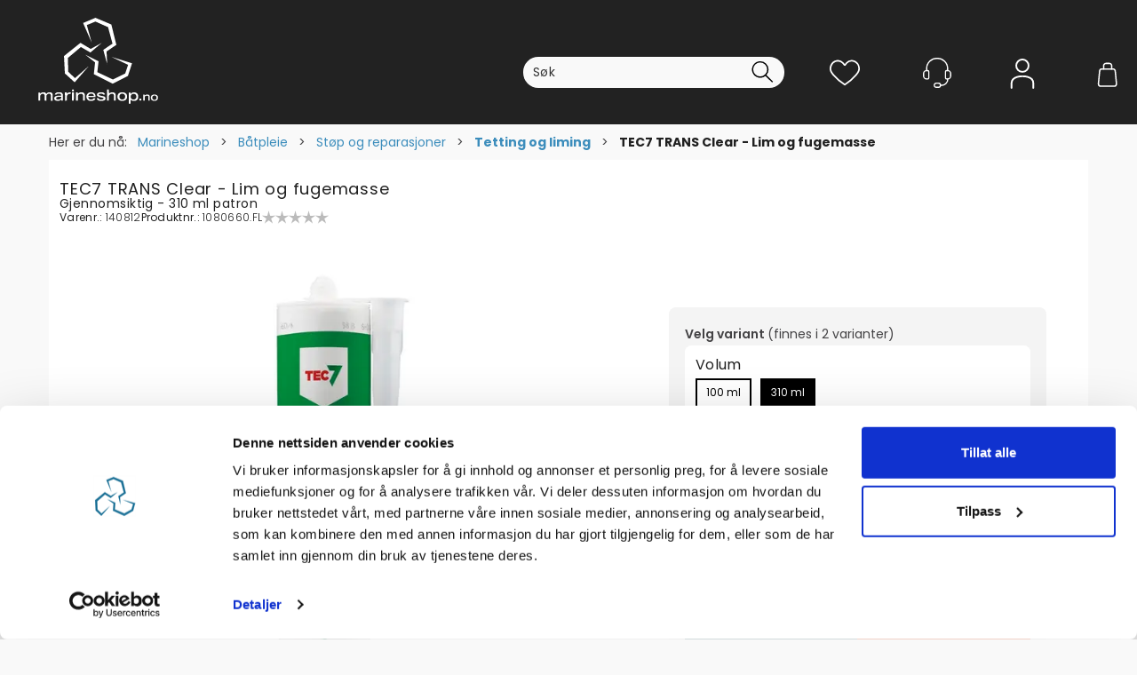

--- FILE ---
content_type: text/html; charset=utf-8
request_url: https://www.marineshop.no/tec-7/146905/47061-tec7-trans-clear-lim-og-fugemasse-gjennomsiktig-overmalbar
body_size: 30362
content:

<!doctype html>
<html id="htmlTag" lang= "no">
<head id="ctl00_Head1"><script>(function(w,i,g){w[g]=w[g]||[];if(typeof w[g].push=='function')w[g].push(i)})
(window,'GTM-PD2ZNL7','google_tags_first_party');</script><script>(function(w,d,s,l){w[l]=w[l]||[];(function(){w[l].push(arguments);})('set', 'developer_id.dY2E1Nz', true);
		var f=d.getElementsByTagName(s)[0],
		j=d.createElement(s);j.async=true;j.src='/mkn0/';
		f.parentNode.insertBefore(j,f);
		})(window,document,'script','dataLayer');</script><meta http-equiv="X-UA-Compatible" content="IE=edge" /><meta http-equiv="Content-Type" content="text/html;charset=utf-8" /><meta name="format-detection" content="telephone=no" /><meta name="viewport" content="width=device-width, initial-scale=1, shrink-to-fit=no"><title>TEC7 TRANS Clear - Lim og fugemasse Gjennomsiktig - 310 ml patron  - Marineshop AS</title><link id="ctl00_LnRss" rel="alternate" type="application/rss+xml" title="Produktnyheter" href="/WebPages/produkt/rss.aspx" /><meta name="robots" content="noodp, noydir"/><script>document.addEventListener('scroll', () => { window.lipscore && lipscore.initWidgets && lipscore.initWidgets(); })</script><!-- Global Scripts Min (1.2.31) -->
<meta name="viewport" content="width=device-width, initial-scale=1.0, viewport-fit=cover">
<link rel="preconnect" href="https://fonts.googleapis.com">
<link rel="preconnect" href="https://fonts.gstatic.com" crossorigin>
<link href="https://fonts.googleapis.com/css2?family=Anton&family=Fjalla+One&display=swap" rel="stylesheet">
<link rel="stylesheet"
            href="https://fonts.googleapis.com/css2?family=Material+Symbols+Outlined:opsz,wght,FILL,GRAD@20..48,100..700,0..1,-50..200" />
<link rel="preconnect" href="https://customer-8px27i2rd5tvapte.cloudflarestream.com">
<script type="text/javascript" src="//static.klaviyo.com/onsite/js/klaviyo.js?company_id=UfuNn6"></script>
<style>.wrapper .content-wrapper .main-container{min-height:100vh}@media (max-width:767px){body:not(.body-default) #center-popup.modal.d4-popup .modal-dialog{max-height:88%;max-height:round(nearest,88%,2px);height:auto}}@media (min-width:768px){body:not(.body-default) .modal .modal-content .modal-body{max-height:80vh;max-height:round(nearest,80vh,2px)}}</style>
<script src="/userfiles/modules/allpagescript.critical.1.2.31.min.js"></script>
<script src="/userfiles/modules/allpagescript.async.1.2.31.min.js" async></script><script src="https://www.flowagently.com/widget.js" data-bot-id="marineshop_no_fbfd2234-62b2-4148-83c4-87bc1e413173" async defer></script>

	<link rel="preconnect" href="https://ajax.googleapis.com">
<script type="text/javascript">
	WebFontConfig = {
		
			google: {
				families: ['Racing+Sans+One:300,400,500,600,700','Poppins:300,400,500,600,700','Rubik: 300,400,500,700']
			},
		
    };

	(function(d) {
	            var wf = d.createElement('script'), s = d.scripts[d.scripts.length - 1];
	            wf.src = 'https://ajax.googleapis.com/ajax/libs/webfont/1.6.26/webfont.js';
	            wf.async = true;
	            s.parentNode.insertBefore(wf, s);
	        
	})(document); 


</script>
<script type="text/javascript" data-source="/dist/js/main-styles.098c7ad39da0dc54c63b.js"> "use strict";
(self["webpackChunkmcweb3"] = self["webpackChunkmcweb3"] || []).push([[899],{

/***/ 1234:
/***/ (function() {

// extracted by mini-css-extract-plugin


/***/ }),

/***/ 1323:
/***/ (function() {

// extracted by mini-css-extract-plugin


/***/ }),

/***/ 3370:
/***/ (function() {

// extracted by mini-css-extract-plugin


/***/ }),

/***/ 3992:
/***/ (function() {

// extracted by mini-css-extract-plugin


/***/ }),

/***/ 4390:
/***/ (function() {

// extracted by mini-css-extract-plugin


/***/ }),

/***/ 4925:
/***/ (function() {

// extracted by mini-css-extract-plugin


/***/ }),

/***/ 5332:
/***/ (function() {

// extracted by mini-css-extract-plugin


/***/ }),

/***/ 6197:
/***/ (function() {

// extracted by mini-css-extract-plugin


/***/ }),

/***/ 6276:
/***/ (function() {

// extracted by mini-css-extract-plugin


/***/ }),

/***/ 6303:
/***/ (function() {

// extracted by mini-css-extract-plugin


/***/ }),

/***/ 7024:
/***/ (function() {

// extracted by mini-css-extract-plugin


/***/ }),

/***/ 7652:
/***/ (function() {

// extracted by mini-css-extract-plugin


/***/ }),

/***/ 7714:
/***/ (function() {

// extracted by mini-css-extract-plugin


/***/ }),

/***/ 8460:
/***/ (function() {

// extracted by mini-css-extract-plugin


/***/ }),

/***/ 8685:
/***/ (function() {

// extracted by mini-css-extract-plugin


/***/ }),

/***/ 9616:
/***/ (function() {

// extracted by mini-css-extract-plugin


/***/ })

},
/******/ function(__webpack_require__) { // webpackRuntimeModules
/******/ var __webpack_exec__ = function(moduleId) { return __webpack_require__(__webpack_require__.s = moduleId); }
/******/ __webpack_require__.O(0, [188], function() { return __webpack_exec__(3370), __webpack_exec__(6303), __webpack_exec__(4925), __webpack_exec__(7714), __webpack_exec__(8460), __webpack_exec__(6197), __webpack_exec__(3992), __webpack_exec__(7024), __webpack_exec__(7652), __webpack_exec__(8685), __webpack_exec__(1323), __webpack_exec__(5332), __webpack_exec__(9616), __webpack_exec__(4390), __webpack_exec__(6276), __webpack_exec__(1234); });
/******/ var __webpack_exports__ = __webpack_require__.O();
/******/ }
]);
//# sourceMappingURL=main-styles.098c7ad39da0dc54c63b.js.map</script><script type="text/javascript" data-source="/dist/js/master-theme-styles-d4.f5011cd36ef4faa49357.js"> "use strict";
(self["webpackChunkmcweb3"] = self["webpackChunkmcweb3"] || []).push([[409],{

/***/ 3806:
/***/ (function() {

// extracted by mini-css-extract-plugin


/***/ })

},
/******/ function(__webpack_require__) { // webpackRuntimeModules
/******/ var __webpack_exec__ = function(moduleId) { return __webpack_require__(__webpack_require__.s = moduleId); }
/******/ var __webpack_exports__ = (__webpack_exec__(3806));
/******/ }
]);
//# sourceMappingURL=master-theme-styles-d4.f5011cd36ef4faa49357.js.map</script><link href="/dist/js/188.51be5b605475c8f586fe.css" rel="stylesheet" type="text/css" /><link href="/dist/js/main-styles.098c7ad39da0dc54c63b.css" rel="stylesheet" type="text/css" /><link href="/dist/js/master-theme-styles-d4.f5011cd36ef4faa49357.css" rel="stylesheet" type="text/css" /><link href="/api-no-session/stylesheet/combined/MarineshopD4v2.css?version=3982" rel="stylesheet" type="text/css" /><link rel="shortcut icon" type="image/x-icon" href="/favicon.ico?dev=abcdefgh"></link><meta name="description" content="TRANS CLEAR/INOX er en krystallklar/grå metallic lim, fuge- og tettemasse for de fleste materialer, både innen- og utendørs, og som fester selv til våte..." /><link rel="canonical" href="https://www.marineshop.no/tec-7/146905/47061-tec7-trans-clear-lim-og-fugemasse-gjennomsiktig-overmalbar" /><link href="/dist/js/quantity-discount.73dc07d928531bdb9017.css" rel="stylesheet" type="text/css" /></head>
<body id="ctl00_MyBody" class=" hold-transition videoly-category-page body-out fav-body mc-filter-left layoutver4 lang-1 mobilemenu-xs use-sticky-header use-sticky-smallcart sort-filter listtype-grid mode-normal in-stock  body-product-info www-marineshop-no customer-private page-id-2015757  department-id-2015757 body-menu-level-5 search-expanded pagetype-ProductInfo d4-immediate-loading login-type-  not-logged-in img-module-ver-5    ">
    <div id="cache-refresh-portal"></div>
<script type="text/javascript">
        window.D4LinkArraySetup = [];
        window.D4AiActive = true;
        window.D4AiRegisterStats = false;
    </script>

    <script src="/scripts/storage.js?v=LRoFsfG_RvRw83zBr0u86eszmVwpW6P0qzdSOQymm8Y1" rel="preload" as="script"></script><script type="text/javascript">window.StorageService.storeScriptLookup([
  {
    "Key": "~/scripts/web.js",
    "Url": "/scripts/web.js?v=SkSOcsR3ogPJha8_A7AmfE-I0_oGvBUTspZtjP7VUiU1"
  },
  {
    "Key": "~/scripts/publisher.js",
    "Url": "/scripts/publisher.js?v=ajQA2E_uI_lk6ItZauezcn-jWYlh5Yujo-HX0Esnwgk1"
  },
  {
    "Key": "~/scripts/ckeditor.js",
    "Url": "/scripts/ckeditor.js?v=ajQA2E_uI_lk6ItZauezcn-jWYlh5Yujo-HX0Esnwgk1"
  },
  {
    "Key": "~/scripts/admin-panel.js",
    "Url": "/scripts/admin-panel.js?v=TXR12Bj3a5U463MELi-oQ9zK29T4R3Ta61Or1CGwYN81"
  },
  {
    "Key": "~/scripts/SearchDebug.js",
    "Url": "/scripts/SearchDebug.js?v=9J0aXFa7T543q6chpUpbvN16tFOhlcX6bYDAIQrzwCQ1"
  },
  {
    "Key": "~/scripts/FreightReport.js",
    "Url": "/scripts/FreightReport.js?v=ITKjvIK9Fe7cGgflEC1wlLa_KuVYRJc-ymH6jGmr9rQ1"
  },
  {
    "Key": "~/scripts/web-2016.js",
    "Url": "/scripts/web-2016.js?v=RNWg07bAjOVEMnZt3ToCr7YgsnC87G9yBAqDd2UyZvI1"
  },
  {
    "Key": "~/scripts/web-defered-2016.js",
    "Url": "/scripts/web-defered-2016.js?v=LKuH3WdOSdx1jZjB5q4MrpdcwGCZyWJwz_-MYrjJ8qw1"
  },
  {
    "Key": "~/scripts/postloginview.js",
    "Url": "/scripts/postloginview.js?v=IruHMr9Jz70Q_OM0i1n6FSUz_jXZTOrwnZss5N-UZY41"
  },
  {
    "Key": "~/scripts/productlistbuy.js",
    "Url": "/scripts/productlistbuy.js?v=N6lU8XkeDT2SBsbiQ9SQqTsrqa9ZxQRl-Fb1oMM6JE41"
  },
  {
    "Key": "~/scripts/productlistfilter.js",
    "Url": "/scripts/productlistfilter.js?v=JG7sSyHNoiqYG4immpmC8dA_9spqBHxKE_8iCle31qI1"
  },
  {
    "Key": "~/scripts/productlistprice.js",
    "Url": "/scripts/productlistprice.js?v=JWnM-aEUAdHlY1reDgnUZmXdkeM7wgy56ZX_yz5wVZM1"
  },
  {
    "Key": "~/scripts/productlistfavorites.js",
    "Url": "/scripts/productlistfavorites.js?v=tMvAnRbpFibN4GPZBfkHsKmuS4plNyPOv8cXym2Z3jk1"
  },
  {
    "Key": "~/scripts/campaigncode.js",
    "Url": "/scripts/campaigncode.js?v=moTSX2rFSFRToSIXjyoe59UncSdHdPg1YgIjMppZRsE1"
  },
  {
    "Key": "~/scripts/product-info.js",
    "Url": "/scripts/product-info.js?v=221vZ6f1aAn6_UucKArI6XzGQLVlmYcRUeqsoTFrPog1"
  },
  {
    "Key": "~/scripts/common.js",
    "Url": "/scripts/common.js?v=BQlbHOdQJofmNew_lcknKyFa0p0cjXDQjiegQqleDuA1"
  },
  {
    "Key": "~/scripts/favorite.js",
    "Url": "/scripts/favorite.js?v=0XtC4FbPk0JL0uXY9PDVct8JsToe4vBi0P9KWF8A15I1"
  },
  {
    "Key": "~/scripts/autocampaigns.js",
    "Url": "/scripts/autocampaigns.js?v=qo3-P6hViO2mow0aflLacjI1ipZcekfQ6o9NZ-8oSMA1"
  },
  {
    "Key": "~/scripts/attributeselector.js",
    "Url": "/scripts/attributeselector.js?v=_C5tO9-x6E2-pG6Ih_YCdeKbCqRZdFsGgzrSjFVD98c1"
  },
  {
    "Key": "~/scripts/specialoffers.js",
    "Url": "/scripts/specialoffers.js?v=4m6NGxc_sm3dNDvyYnDk7ChpmIsEBg0PPKAIcSfmC1w1"
  },
  {
    "Key": "~/scripts/askforpriceview.js",
    "Url": "/scripts/askforpriceview.js?v=xBM0bHunlWH-jLkhygRotw2S5Hd6HqXr0jVKJmGLbHM1"
  },
  {
    "Key": "~/scripts/depid.js",
    "Url": "/scripts/depid.js?v=2s1i-xlG9hj_cEXLyCvQ7i3JqBmSa3PoqbZQ6ErOwqo1"
  },
  {
    "Key": "~/scripts/quantity-discount-2016.js",
    "Url": "/scripts/quantity-discount-2016.js?v=dUgAEglxPNdxF-1c7i26Odf3KqohMPu3DgJcEbsckjc1"
  },
  {
    "Key": "~/scripts/eniro.js",
    "Url": "/scripts/eniro.js?v=YyllzD7vF_HJvLhREER44JnR_DqOIktSBLz6f0sMMHk1"
  },
  {
    "Key": "~/scripts/variantmatrixview.js",
    "Url": "/scripts/variantmatrixview.js?v=aLlx_kmEu_gJk06j_eu7GiByI65KQRv29FBRL_lcB3g1"
  },
  {
    "Key": "~/scripts/loginCheckoutView.js",
    "Url": "/scripts/loginCheckoutView.js?v=4lPNPotbnLSfRsM_Aq7gaLtqxiAXoI6BbrdVemPRaLo1"
  },
  {
    "Key": "~/scripts/web-4.0.js",
    "Url": "/scripts/web-4.0.js?v=d109wuf1vkOHrf4AvCzs35BovsMHjZCHffHO7jWN3zk1"
  },
  {
    "Key": "~/scripts/storage.js",
    "Url": "/scripts/storage.js?v=LRoFsfG_RvRw83zBr0u86eszmVwpW6P0qzdSOQymm8Y1"
  },
  {
    "Key": "~/scripts/web-orderbook.4.0.js",
    "Url": "/scripts/web-orderbook.4.0.js?v=S3-e3e27mNnCzjfTvx40Yx_oPrmyEbbet0xautqaDdQ1"
  },
  {
    "Key": "~/scripts/orderbookManager.js",
    "Url": "/scripts/orderbookManager.js?v=xyqaoQatWwY-cXyVq0xWil6nOHEnV71oI2Ws6M8zSxM1"
  },
  {
    "Key": "~/scripts/gaia-all.js",
    "Url": "/scripts/gaia-all.js?v=rwmPuPOBUnaf7er1xDWzSoU94yDYTrM0Y7G0_TskBG81"
  },
  {
    "Key": "~/scripts/product-infoD4.js",
    "Url": "/scripts/product-infoD4.js?v=jmSFYU5OCK9MD0y-o8QI1UZUUYxNWeriLoUAj7cscGI1"
  },
  {
    "Key": "~/scripts/web-defered-4.0.js",
    "Url": "/scripts/web-defered-4.0.js?v=T8-3nmCFZ5duTbWNDbsTg0LQWZwSfxNfE-kFPdclz7c1"
  },
  {
    "Key": "~/scripts/render-utils.js",
    "Url": "/scripts/render-utils.js?v=QcUHVlvcSVv_WE94p-wUBc4Xv53hlFiMTLEvG0duK0o1"
  },
  {
    "Key": "~/scripts/productlistsorter.js",
    "Url": "/scripts/productlistsorter.js?v=i82VvJRNQ5Bq3zVzYKCmbEN4FaO46lvO2g4LxmJBaOk1"
  },
  {
    "Key": "~/scripts/bidbanner.js",
    "Url": "/scripts/bidbanner.js?v=LpSODu-M5cDOKLI_lAlSd6-GrD67d_fN5SQeR54mzQY1"
  },
  {
    "Key": "~/scripts/product-info-utils.js",
    "Url": "/scripts/product-info-utils.js?v=WUfpMFb7Ishi0OTxsRifgNaWSdFA89cpOHGsEyS5gqo1"
  },
  {
    "Key": "~/scripts/web-defered-giftcard.4.0.js",
    "Url": "/scripts/web-defered-giftcard.4.0.js?v=LOlzXNChAoX3JaSoYyVvtg2XBZ9KIzTksH94FfhdaHM1"
  },
  {
    "Key": "~/scripts/variantmatrixview-d4.js",
    "Url": "/scripts/variantmatrixview-d4.js?v=qGMTc0P_B3CJYJvmnhU_ekpjEV7j2rZsKDYpqwTKtPU1"
  },
  {
    "Key": "~/scripts/customerregistration.js",
    "Url": "/scripts/customerregistration.js?v=Epu9s5TBhkFRMmK8KRbPHvkJf7O2ARv-y6ySgq0OCI41"
  },
  {
    "Key": "~/scripts/knockout.simplegrid.js",
    "Url": "/scripts/knockout.simplegrid.js?v=L0eFeIXNNCovuWuhmNs5qKWz-q9IKSNBQfEq4TeJzL41"
  },
  {
    "Key": "~/scripts/delete-customer.js",
    "Url": "/scripts/delete-customer.js?v=XvCQf3Enz2BuelHfpl2sF-3ESfSWFoESpib16ahbJmU1"
  },
  {
    "Key": "~/scripts/publisher-d4.js",
    "Url": "/scripts/publisher-d4.js?v=37nwJzZAWNo1PXbtYsw9EMbe9SjOFORTEmq_OQKpMqU1"
  },
  {
    "Key": "~/scripts/favorite-d4.js",
    "Url": "/scripts/favorite-d4.js?v=X_NBtcgGw9l2n7rjKXte9WyZWh5-USK9WQX--ueaQpc1"
  },
  {
    "Key": "~/scripts/giftcard-d4-purchase.js",
    "Url": "/scripts/giftcard-d4-purchase.js?v=jx8Ow4K1gULfYdTzjxuODdAcrv3rMb2nk28Ufy3qjio1"
  },
  {
    "Key": "~/scripts/giftcard-d4-receipt.js",
    "Url": "/scripts/giftcard-d4-receipt.js?v=aocqH1kGgXovMtcvlKwIB4x8aTDqJvXGx4H559Ko9TA1"
  },
  {
    "Key": "~/scripts/giftcard-d4-portal.js",
    "Url": "/scripts/giftcard-d4-portal.js?v=fIcCy7mHFvZQRHfdVt7zJrzsY_UTQT5djU0wlIiPmNY1"
  },
  {
    "Key": "~/scripts/d4reviews.js",
    "Url": "/scripts/d4reviews.js?v=3w6MFIxFm3bVXaJbaP4poj3hAxYhAznm-rjEs3pi04Y1"
  },
  {
    "Key": "~/scripts/quantity-discount.js",
    "Url": "/scripts/quantity-discount.js?v=dUgAEglxPNdxF-1c7i26Odf3KqohMPu3DgJcEbsckjc1"
  },
  {
    "Key": "~/scripts/productminprice.js",
    "Url": "/scripts/productminprice.js?v=B-hzjwCKb0gCEb4Cx6MOhKgZ_YhGOI0NY9IUPS5CPak1"
  },
  {
    "Key": "~/css/master/common.css",
    "Url": "/css/master/common.css?v=dhv_udQOYfADpvClGfxO5_ACfPivlNeSPdIN9gW7b141"
  },
  {
    "Key": "~/css/publisher/publisher.css",
    "Url": "/css/publisher/publisher.css?v=xd_MHEizfvjgFDOiJAD19COxFVOoErwzh-hXuCOFBck1"
  },
  {
    "Key": "~/css/menu.responsive.css",
    "Url": "/css/menu.responsive.css?v=UGbUNbO-JrDXBLzZKbQjJ7WoNx79JUnL47pj8W5e4xg1"
  }
]) </script><script src="/scripts/web-4.0.js?v=d109wuf1vkOHrf4AvCzs35BovsMHjZCHffHO7jWN3zk1"></script>
<script>// Product info image slider
function InitializeRoyalSlider(optionChangesXS, optionChangesSM, optionChangesMD) {

    jQuery(function () {

        var optionsXS = {
            controlNavigation: 'bullets',
            keyboardNavEnabled: true,
            numImagesToPreload: 1,
            navigateByClick: false,
            arrowsNav: false,
            imageScaleMode: 'fit',
            thumbs: false,
            video: {
                disableCSS3inFF: false
            },
            fullscreen: {
                enabled: true
            }
        };

        var optionsSM = {
            controlNavigation: 'bullets',
            keyboardNavEnabled: true,
            numImagesToPreload: 1,
            navigateByClick: false,
            imageScaleMode: 'fit',
            thumbs: false,
            video: {
                disableCSS3inFF: false
            },
            fullscreen: {
                enabled: true
            }
        };

        var optionsMD = {
            controlNavigation: 'thumbnails',
            keyboardNavEnabled: true,
            numImagesToPreload: 1,
            navigateByClick: false,
            imageScaleMode: 'fit',
            thumbs: {
                spacing: 10,
                orientation: 'vertical',
                autoCenter: false
            },
            video: {
                disableCSS3inFF: false
            },
            fullscreen: {
                enabled: true
            }
        };

        jQuery.extend(optionsXS, optionChangesXS);
        jQuery.extend(optionsSM, optionChangesSM);
        jQuery.extend(optionsMD, optionChangesMD);

        var options = {};
        switch (mcWeb.responsive.getScreenSize()) {
            case 'xs':
                options = optionsXS;
                break;
            case 'sm':
                options = optionsSM;
                break;
            default:
                options = optionsMD;
                break;
        }

        var slider = jQuery(".ProductInfo .prod-image-slider");
        var rs = slider.royalSlider(options).data('royalSlider');
        slider.prepend(slider.find('.rsNav'));

        if (rs != undefined && rs != null) {
            rs.ev.on('rsEnterFullscreen',
                function () {
                    jQuery('.product-image-container').addClass('rs-full-view');
                });
            rs.ev.on('rsExitFullscreen',
                function () {
                    jQuery('.product-image-container').removeClass('rs-full-view');
                });

            // Enter fullscreen on slide click/touch
            rs.ev.on('rsSlideClick',
                function () {
                    if (rs.isFullscreen) {
                        rs.exitFullscreen();
                    } else {
                        rs.enterFullscreen();
                    }
                });
        }
        //Hide load movie
        var el = jQuery('.rsContent.zindex-off');
        if (el != null) {
            setTimeout(function () { el.removeClass('zindex-off'); }, 1000);
        }

    });
}


// Product info scroll functions
(function ($) {
    $.fn.animateScrollTo = function (value, speed) {
        if (isNaN(value))
            value = 0;
        if (speed == null)
            speed = 'fast';

        $('html, body').animate({
            scrollTop: ($(this).offset().top + value) + 'px'
        }, speed);
        return this; // for chaining...
    }

    $.fn.scrollToTop = function () {
        $('html, body').animate({
            scrollTop: 0
        }, 'fast');
        return this; // for chaining...
    }

    // Fixed section menu when scrolling
    $("document").ready(function ($) {

        var isReady = false;
        var stickybar = null;
        $(document).on("header-menu-ready", function () {
            if (isReady) {
                return;
            }
            isReady = true;

            if (stickybar == null && $('.ProductInfo .section-menu').length > 0) {
                stickybar = new Stickybar(jQuery, '.ProductInfo .section-menu', 0, getTopMenuHeight());
            }
        });
    });

})(jQuery);

function getTopMenuHeight() {
    var $ = jQuery;
    var topm = $('.use-sticky-header .m-header-dock.stickybar');

    var offsetTop = -1;
    if (topm.length > 0) {
        offsetTop = topm.outerHeight(); //Found sticky header
    } else if ($('.use-sticky-header').length > 0) {
        offsetTop = 0; //Found sticky header
    }

    if (offsetTop > -1) {
        var minside = $('.m-header-dock.stickybar .top-menu');
        if (minside.length > 0 && minside.filter(":visible").length > 0) {
            offsetTop -= (minside.length > 0) ? minside.outerHeight() + 1 : 0;
        }

        var freeship = $('.stickybar .free-shipping-counter');
        if (freeship.length > 0 && freeship.filter(":visible").length > 0) {
            offsetTop -= (freeship.length > 0) ? freeship.outerHeight() : 0;
        }

        var bar = $('.use-sticky-header .menu-container.stickybar');
        var offset = (bar.length > 0) ? bar.outerHeight() : 0;

        return offset + offsetTop;
    }
    return 0;
}

function scrollToSection(sectionId, cssClass) {
    var topMenuHeight = getTopMenuHeight();
    if (jQuery('.menu-container.stickybar.fixed').length === 0)
        topMenuHeight = topMenuHeight * 2;

    var sectionMenuStickyBar = jQuery('.ProductInfo .section-menu.stickybar');
    var sectionMenuHeight = (sectionMenuStickyBar.length > 0) ? sectionMenuStickyBar.outerHeight() : 0;

    if (cssClass != null && cssClass.length > 1) {
        sectionId = cssClass;
    }

    jQuery(sectionId).animateScrollTo(-(topMenuHeight + sectionMenuHeight));
}

</script>
    
	<!-- GTM Data Layer -->
	<script>
	    window.dataLayer =  window.dataLayer ||  [];
	</script>

	
		<script>
		    dataLayer.push({             
                'IsSpider': 'True',
                'AvsenderId': '1',
		        'loggedIn': 'False',
                'customerType': 'Privat',
                'PriceIncVat': 'True',
                'CustomerOrgNbr': '',
		        'EAN': '5414195535066',
		        'Brand': 'TEC 7',
		        'event': 'ProductPage',
		        'customerID': '100002',
		        'SiteType': 'd',
		        'RetailPrice': '409.00',
		        'BreadCrumb': 'Marineshop/Produkter/Båtpleie/Støp og reparasjoner/Tetting og liming',
                'CustomerGroup': '',
		        'PaymentMethod': '',
		        'ProductID': '140812',
		        'ProductAltId': '1080660.FL',
		        'AllProductIds': [],
                'TransactionData': [ ]
                
		    });
        </script>
	
		
			<script>
			    dataLayer.push({
			        'ecomm_pagetype': 'ProductPage',
			        'ecomm_pcat': 'Fugelim',
			        'ecomm_pname': 'TEC7 TRANS Clear - Lim og fugemasse',
			        'ecomm_pvalue': '409.00',
			        'ecomm_totalvalue': '409.00',
			        'ecomm_prodid': '140812' 
			    });
			</script>
		
		<script>
            dataLayer.push({
                'email': '',
                'FirstName': '',
                'Surname': '',
                'CompanyName': '',
                'ContactId': '',
                'CustomerOrgNbr': '',
                'PrivatePhoneNo': '',
                'DirectPhoneNo': '',
                'PostCode': ''
            });
        </script>
    
		<script>
            dataLayer.push({
                'Email_SHA256': '',
                'FirstName_SHA256': '',
                'Surname_SHA256': '',
                'CompanyName_SHA256': '',
                'PrivatePhoneNo_SHA256': '',
                'DirectPhoneNo_SHA256': '',
                'PostCode_SHA256': ''
            });
        </script>
    

	<!-- GA4 dataLayer-->

    
        <script>
            dataLayer.push({
                event: 'view_item',
                ecommerce: {
                    currency: 'NOK',
                    value: 409.00,
                    items: [
                        {
                            item_id: '140812',
                            item_name: 'TEC7 TRANS Clear - Lim og fugemasse',
                            affiliation: 'Marineshop AS',
                            coupon: '',
                            discount: 0.00,
                            index: 0,
                            item_brand:'TEC 7',
                            item_category: 'Båtpleie',
                            item_category2: 'Tetting og liming',
                            item_category3: 'Fugelim',
                            item_variant: '',
                            price: 409.00,
                            quantity: 1
                        }
                    ]
                }
            });
        </script>
    

	<!-- Google Tag Manager container script-->
	<script>
        
        const formHead = document.querySelector('head');
       

        formHead.addEventListener('readyForGtm', function(){
        
        (function(w, d, s, l, i) {
                    w[l] = w[l] || [];
                    w[l].push({
                        'gtm.start':
	                new Date().getTime(),

                event: 'gtm.js'
	        });
	        var f = d.getElementsByTagName(s)[0],
                j = d.createElement(s),
                dl = l != 'dataLayer' ? '&l=' + l : '';
            j.async = true;
	        j.src =
	            '//www.googletagmanager.com/gtm.js?id=' + i + dl;
            
	        f.parentNode.insertBefore(j, f);
	    })(window, document, 'script', 'dataLayer', 'GTM-PD2ZNL7');
            });

        
    </script>

	<!-- End Google Tag Manager -->


<div id="d-size" class="hidden" data-size="lg" data-size-set="False"></div>

<div id="hidden-nodeid" style="visibility: hidden; height: 0px;">
    2015757
</div>
<div id="hidden-search-url" style="visibility: hidden; height: 0px;">/search</div>

<div id="hidden-theme" style="visibility: hidden; height: 0px;">
    MarineshopD4v2
</div>
<div id="hidden-images-sizes" style="visibility: hidden; height: 0px;">
    <script language="javascript" type="text/javascript">var _imageSizeList = new Array(32,64,128,256,480,768,992,1200);</script>
</div>

<!--Update icon start-->
<div id="UpdateIcon" style="display: none;" class="UpdateControlModal">
    <div class="UpdateControlModalContent2"></div>
</div>


<div id="rhs-popup-sidebar"></div>
<div id="center-tiny-popup"></div>
<span id="backorder-popup-parent"></span>
<div id="o-wrapper" class="o-wrapper">

<form name="form1" method="post" action="./47061-tec7-trans-clear-lim-og-fugemasse-gjennomsiktig-overmalbar" id="form1">
<div>
<input type="hidden" name="__EVENTTARGET" id="__EVENTTARGET" value="" />
<input type="hidden" name="__EVENTARGUMENT" id="__EVENTARGUMENT" value="" />

</div>

<script type="text/javascript">
//<![CDATA[
var theForm = document.forms['form1'];
if (!theForm) {
    theForm = document.form1;
}
function __doPostBack(eventTarget, eventArgument) {
    if (!theForm.onsubmit || (theForm.onsubmit() != false)) {
        theForm.__EVENTTARGET.value = eventTarget;
        theForm.__EVENTARGUMENT.value = eventArgument;
        theForm.submit();
    }
}
//]]>
</script>



<script type="text/javascript">
//<![CDATA[
PageLoad(true);InitializeRoyalSliderInAds();//]]>
</script>
<script type="text/javascript">//<![CDATA[
window.lipscoreInit = function() { lipscore.init({apiKey: "5de81999141fb3e62001947e"});};(function() {var scr = document.createElement('script'); scr.async = 1; scr.src = "//static.lipscore.com/assets/no/lipscore-v1.js"; document.getElementsByTagName('head')[0].appendChild(scr); })();  //]]> </script>
    <input type="hidden" name="ctl00$EnsureGaiaIncludedField" id="ctl00_EnsureGaiaIncludedField" /><!-- Ikke fjern denne. Alle sider må minst inneholde 1 gaiakomponent så lenge vi bruker gaia-->
    
<div class="modal fade" id="center-popup" tabindex="-1" role="dialog" aria-labelledby="center-popup">
	<div class="modal-dialog modal-lg">
		<div class="modal-content">
            <div class="lightbox-close" onclick="PubSub.publish(mcWeb.lightbox.events.onHideLightbox);" ></div>	      
			<div class="modal-body">
					<div id="refresh-center" class="refresh-center" style="display: none">
						<div class="refresh-center-item">
							<div class="refresh-center-ico"><i class="icon-spinner animate-spin"></i></div>
							<div class="refresh-txt">
								Oppdaterer, vennligst vent...
							</div>
						</div>
					</div>
				<div id="lightbox-placeholder" class="center-placeholder"></div>
				<div id="lightbox-placeholder2" class="center-placeholder"></div>
			</div>
		</div>
	</div>
</div>

<script language="javascript" type="text/javascript">
	jQuery(function () { mcWeb.hash.init(); });
</script>

    
    


<div id="InstSearchDiv" style="position:absolute; z-index:110;display: none;" class="stop-ajax-rendering">
		<div class="InstantSearch">
		    <div class="resultcolumn">
				<div  class="d4-instant-search-other-hits" data-bind="visible: OtherSearchesText().length > 0">
                    <h3 class="d4-instant-search-divider" data-bind="text: OtherSearchesText"></h3>
                </div>
                <div class="d4-instant-search-products" data-bind="visible: products().length > 0">
                    <h3 class="d4-instant-search-divider">Produkter</h3>
			        <table>
				        <tbody data-bind="template: { name: 'searchresult-template', foreach: products }, visible: products != null && products().length > 0">
				        </tbody>
					        <tfoot>
						        <tr data-bind="visible: TotalHits() > 0">
							        <td colspan="2" class="italic cursor">
								        Totalt antall treff:&nbsp;<span data-bind="text: TotalHits"></span>  
							        </td>

                                    <td colspan="2" class="italic cursor">
								        <a data-bind="event: {click:mcWeb.instantSearch.doSearch}" >Se hele resultatet...&nbsp;</a>  
							        </td>
						        </tr>
				        </tfoot>
			        </table>
                </div>
                <div  class="d4-instant-search-cat" data-bind="visible: ShowCategories()">
                    <h3 class="d4-instant-search-divider">Kategorier</h3>
                    <div data-bind="template: { name: 'searchresult-cat-template', foreach: categories }"></div>
                </div>
                <div class="d4-instant-search-brands" data-bind="visible: ShowBrands()">
                    <h3 class="d4-instant-search-divider">Merker</h3>
                     <div data-bind="template: { name: 'searchresult-brand-template', foreach: brands }"></div>
                </div>

                <div class="d4-instant-search-brands" data-bind="visible: ShowBrandNames()">
                    <h3 class="d4-instant-search-divider">Merkenavn</h3>
                     <div data-bind="template: { name: 'searchresult-brandname-template', foreach: brandnames }"></div>
                </div>

		        <div class="d4-instant-search-articles" data-bind="visible: ShowArticles() && TotalArticleHits() > 0 && ! ShowArticlesRHS()">
		            <h3 class="d4-instant-search-divider">Artikler</h3>
		            <div data-bind="template: { name: 'searchresult-article-template', foreach: articles }"></div>
		            Antall artikler funnet:&nbsp;<span data-bind="text: TotalArticleHits"></span>  
		        </div>
		    </div>
            <div class="instant-search-preview-column">
                <div class="d4-instant-search-preview d4-instant-search-loadbyajax" data-bind="visible: ShowPreview()">
                    <div id="ctl00_InstSrch_WPAInstantSearchPreview_Pnl2" class="load-first">

</div>

<div id="A100571" class="load-later   is-system-area"><div id="Field_InstantSearchProductPreview951_0" class=" NoSlide web-pub-field container field-container-951  readonly layout-d4_x1" data-field-id="951" data-popup="0" data-popup-plc="0" data-lt="53" data-sf="0">
	<div class="row">
		<div id="A100571F951N2015757" class="ajax-field inner-layout-container loaded" data-use-specific-layout="False" data-plid="449733" data-area-id="InstantSearchProductPreview" data-field-id="951" data-userkey="951" data-grouped-variants="True" data-node-id="2015757" data-manufacturerid="341" data-loaded-status="True" data-layoutid="120029" data-sf="0" data-listing-type="53" data-fieldcontainerid="951">
			<div class="WebPubElement pub-currentproductorstaticcontent" data-elementid="1000000" data-area="InstantSearchProductPreview" data-fieldid="951" data-nodeid="2015757" data-panel-id="Field_InstantSearchProductPreview951_0" data-plid="449733"><div id="Element1005719511000000" class="d4-instant-search-preview-template ">
				<div class="d4-instant-search-preview-top d4-instant-search-divider"><div class="d4-instant-search-preview-heading "><a href="/tec-7/140812/40943-tec7-trans-clear-lim-og-fugemasse-gjennomsiktig-310-ml-patron" class="AdProductLink"><span class="d4-instant-search-preview-header1">TEC7 TRANS Clear - Lim og fugemasse</span><span class="d4-instant-search-preview-header2">Gjennomsiktig - 310 ml patron</span></a></div><div class="d4-instant-search-preview-price"><span class="  d4-price">409,-</span></div></div><div class="d4-instant-search-preview-bottom"><div class="d4-instant-search-preview-info"><div class="prod-text-content">
					TRANS CLEAR/INOX er en krystallklar/grå metallic lim, fuge- og tettemasse for de fleste materialer, både innen- og utendørs, og som fester selv til våte overflater. Den tilfredsstiller BREEAM-NOR emisjonskrav, er næringsmiddelgodkjent og gift-/luktfri.<div><p><br></p><p>TRANS CLEAR tåler å fryse i forpakning, limer sterkt, herder raskt, forblir fleksibel, tåler UV-stråler, samt er meget aldringsbestandig, krympefri og overmalbar.
</p><br><h3 class="p-header">Egenskaper</h3><ul><li>Orig.nr.: <b>T539506</b></li><li>Farge: <b>klar</b></li><li>Vol.: <b>310 ml</b></li><li>Mod.: <b>patron</b></li></ul></div><script type="application/ld+json">{"@context":"https://schema.org/","@type":"Product","name":"TEC7 TRANS Clear - Lim og fugemasse Gjennomsiktig - 310 ml patron","image":["https://www.marineshop.no/thumbnails/flak/msdash/h1080660-xxl.1440.webp?v=638702495368200000"],"description":"TRANS CLEAR/INOX er en krystallklar/grå metallic lim, fuge- og tettemasse for de fleste materialer, både innen- og utendørs, og som fester selv til våte overflater. Den tilfredsstiller BREEAM-NOR emisjonskrav, er næringsmiddelgodkjent og gift-/luktfri.TRANS CLEAR tåler å fryse i forpakning, limer sterkt, herder raskt, forblir fleksibel, tåler UV-stråler, samt er meget aldringsbestandig, krympefri og overmalbar. Orig.nr.: T539506Farge: klarVol.: 310 mlMod.: patron","sku":"140812","gtin13":"5414195535066","brand":{"@type":"Brand","name":"TEC 7"},"offers":{"@type":"Offer","url":"https://www.marineshop.no/tec-7/140812/40943-tec7-trans-clear-lim-og-fugemasse-gjennomsiktig-310-ml-patron","priceCurrency":"NOK","price":"409","itemCondition":"NewCondition","availability":"InStock","seller":{"@type":"Organization","name":"Marineshop AS"}}}</script>
				</div></div><div class="d4-instant-search-preview-image AddProductImage"><img src="/thumbnails/flak/msdash/h1080660-xxl.240.webp?v=638702495368200000" class="d4-prod-thumb lazy-allowed " onError="this.src='/Media/Web/ImageNotFound.gif';" border="0" width="240" height="815" " data-status="Ok" border="0" alt="TEC7 TRANS Clear - Lim og fugemasse Gjennomsiktig - 310 ml patron" title="TEC7 TRANS Clear - Lim og fugemasse Gjennomsiktig - 310 ml patron" data-plid="449733" data-image-index="0" data-width="240" data-height="240" data-elementid="1000000" data-css="" data-autoscale="True" id="d4img_449733_0_1000000_240_240"/></div></div>
			</div><script>window.D4LinkArraySetup.push ({elementId:'Element1005719511000000', productLink: '/tec-7/140812/40943-tec7-trans-clear-lim-og-fugemasse-gjennomsiktig-310-ml-patron'}); </script></div>
		</div>
	</div>
</div></div>


                </div>
		        <div class="d4-instant-search-accessories d4-instant-search-loadbyajax" data-bind="visible: ShowAccessories">
		            <h3 class="d4-instant-search-divider">Tilbehør</h3>
		            <div id="ctl00_InstSrch_WPAInstantSearchAccessories_Pnl2" class="load-first">

</div>

<div id="A100572" class="load-later   is-system-area"><div id="Field_InstantSearchProductAccessories952_0" class=" NoSlide web-pub-field container field-container-952  readonly layout-d4_x4" data-field-id="952" data-popup="0" data-popup-plc="0" data-lt="3" data-sf="0">
	<div class="row">
		<div id="A100572F952N2015757" class="ajax-field inner-layout-container loaded" data-use-specific-layout="False" data-plid="449733" data-area-id="InstantSearchProductAccessories" data-field-id="952" data-userkey="952" data-grouped-variants="True" data-node-id="2015757" data-manufacturerid="341" data-loaded-status="True" data-layoutid="120032" data-sf="0" data-listing-type="3" data-fieldcontainerid="952">

		</div>
	</div>
</div></div>


                </div>
		        <div class="d4-instant-search-alternatives d4-instant-search-loadbyajax" data-bind="visible: ShowAlternatives">
		            <h3 class="d4-instant-search-divider">Alternativer</h3>
		            <div id="ctl00_InstSrch_WPAInstantSearchAlternative_Pnl2" class="load-first">

</div>

<div id="A100573" class="load-later   is-system-area"><div id="Field_InstantSearchProductAlternatives953_0" class=" NoSlide web-pub-field container field-container-953  layout-d4_x4" data-field-id="953" data-popup="0" data-popup-plc="0" data-lt="2" data-sf="0">
	<div class="row">
		<div id="A100573F953N2015757" class="ajax-field inner-layout-container loaded" data-use-specific-layout="False" data-plid="449733" data-area-id="InstantSearchProductAlternatives" data-field-id="953" data-userkey="953" data-grouped-variants="True" data-node-id="2015757" data-manufacturerid="341" data-loaded-status="True" data-layoutid="120032" data-sf="0" data-listing-type="2" data-fieldcontainerid="953">

		</div>
	</div>
</div></div>


                </div>

                <div class="d4-instant-search-articles d4-instant-search-loadbyajax" data-bind="visible: ShowArticlesRHS">
		            <h3 class="d4-instant-search-divider">Artikler</h3>
		            <div id="ctl00_InstSrch_WPAInstantSearchArticles_Pnl2" class="load-first">

</div>

<div id="A100618" class="load-later  is-advanced-area "></div>


                    Antall artikler funnet:&nbsp;<span data-bind="text: TotalArticleHits"></span>  
                </div>
            </div>
            
		    <script type="text/html" id="searchresult-article-template">
		        <span class="d4-instant-search-article">
		            <a class="NoUnderLine" data-bind="attr:{ href: ArticleLink, tabindex: TabIndex}">
		                <span  data-bind="html: ArticleTitle"></span>
		            </a>
		        </span>
		    </script>
            
		    <script type="text/html" id="searchresult-cat-template">
                <span class="d4-instant-search-category">
                    <a class="NoUnderLine" data-bind="attr:{ href: CatLink, tabindex: TabIndex}">
                        <span  data-bind="html: CatName"></span>(<span  data-bind="text: CatCount"></span>)
                    </a>
                </span>
            </script>
            
		    <script type="text/html" id="searchresult-brand-template">
		        <span class="d4-instant-search-brand">
		            <a class="NoUnderLine" data-bind="attr:{ href: BrandLink, tabindex: TabIndex}">
		            <span  data-bind="html: BrandName"></span>(<span  data-bind="text: BrandCount"></span>)
		          </a>
                </span>
		    </script>

            <script type="text/html" id="searchresult-brandname-template">
		        <span class="d4-instant-search-brand">
		            <a class="NoUnderLine" data-bind="attr:{ href: BrandLink, tabindex: TabIndex}">
		            <span  data-bind="html: BrandName"></span>
		          </a>
                </span>
		    </script>

			<script type="text/html" id="searchresult-template">
				<tr data-bind="css: { 'active': $parent.CurrentPlid() == ProduktLagerID}">
					<td class="Left">
						<div class="ProduktImg" data-bind="html: ImageTag"></div>
					</td>
					<td>
						<a class="NoUnderLine" data-bind="attr:{ href: ProduktLink, tabindex: TabIndex}, event: {mouseover:$parent.PreviewCurrentProduct}">
							<span data-bind="html: ProduktDesc1"></span><br />
							<span  data-bind="html: ProduktDesc2"></span>
						</a>
					</td>
                    <td>
                        <span class="bold" data-bind="html: Price"></span>
                    </td>
                    <td>
                        <button type="button" class="btn btn-default preview-button" title="Quick View+" data-bind="event: {click:$parent.PreviewCurrentProduct}" ><i class="glyphicon glyphicon-info-sign"></i></button>
                    </td>
				</tr>    
			
		    </script>

		</div>
	</div> 
		
	
  
	


    <div class="wrapper">

        

        <!-- Content Wrapper. Contains page content -->
        <div class="content-wrapper">
            
            <div class="DoNotShowPricesSpan">
                
            </div>
            
            <header class="headroom header--fixed hide-from-print m-header-dock" role="banner"><div class="container header-inner"><div class="row"><div class="top-menu">

<div class="TopMenu">

	
			<h3 class="TopMenuItem sid-1000007">
				
				

				<a class='InfoMenu '
				  style=''
					href='/kundesenter' 
					target='_self'
					title=''
				>Kundesenter</a>
			</h3>
		<img id="ctl00_HeaderArea1_ctl00_infomenu_RepeaterProductMenu_ctl01_ImageSepImg" class="ImageSepImg" src="../../App_Themes/Demonstrare4Dummy/Images/SeperatorArrow.gif" alt="|" style="border-width:0px;" />
			<h3 class="TopMenuItem sid-1000008">
				
				

				<a class='InfoMenu '
				  style=''
					href='/sitemap' 
					target='_self'
					title=''
				>Sitemap</a>
			</h3>
		<img id="ctl00_HeaderArea1_ctl00_infomenu_RepeaterProductMenu_ctl03_ImageSepImg" class="ImageSepImg" src="../../App_Themes/Demonstrare4Dummy/Images/SeperatorArrow.gif" alt="|" style="border-width:0px;" />
			<h3 class="TopMenuItem sid-1000009">
				
				

				<a class='InfoMenu '
				  style=''
					href='/kontaktoss' 
					target='_self'
					title=''
				>Kontakt Oss</a>
			</h3>
		

	
	
</div>
</div><div style="clear: both" class="testing-klass-mapping-default-theme"></div><a class="header-logo" href="/"><img class="HeaderLogo" src="/App_Themes/MASTER/images/1px_transparent.png" alt=""></img></a><div class="header-main fav-header testing-klass-mapping-default-theme"><div class="login-container">

<div class="login-details">
    <a id="customerServiceLink" class="kundersenterIcon" rel="nofollow" aria-label="Kundesenter" href="/kundesenter"></a>
    <a id="loginuser" class="LoginUserInfo" aria-label="Login user info" href="/kundesenter"></a>
    
</div>
<div id="loginout-content" class="LogInButtonContainer" ><a id="loginout" class="LogInButton" href="#login">Logg inn</a>
</div>
</div><div id="m-search"><i class="icon-search testing-klass-mapping-default-theme"></i></div><div class="small-cart-onpage testing-klass-mapping-default-theme"><div id="mcweb-cartsmall-cartsmall" class="knockout-bind">
	



<div class="cart-small-links cart-small-favorite pull-right col-xs-12">


    <div class="cart-small-fav" data-bind="visible: (favoriteCount() > -1 && isVisible())" style="display: none;">
        <a class="btn-fav-cart btn btn-link" data-bind="attr: { href: favoriteCartUrl }">
            <i class="glyphicon " data-bind="css: { 'glyphicon-heart-empty heart-empty': favoriteCount() < 1, 'glyphicon-heart heart-full': favoriteCount() > 0 }"></i>
            <span class="fav-cart-text" data-bind="visible: favoriteCount() > 0, text: favoriteCount()"></span>
        </a>
    </div>
    <div id="ctl00_HeaderArea1_ctl00_ctl14_Tilbud" class="cart-small-offer-container">
        <div class="cart-small-offer" data-bind="visible: (offerCount() > 0 && isVisible())" style="display: none;">
            <a class="btn-offer-cart btn btn-link" data-bind="attr: { href: offerCartUrl }">
                <i class="glyphicon " data-bind="css: { 'glyphicon-bell': offerCount() > 0 }"></i>
                <span class="fav-cart-text offer-cart-text" data-bind="visible: offerCount() > 0, text: offerCount()"></span>
            </a>
        </div>
    </div>

    <div class="cart-small" role="region" aria-label="Shopping Cart" data-bind="css: { 'btn-group': cartItems().length > 0 }">
        <!-- EJ 133650 : Removed data-trigger="focus", causes problems with CNET -->
        <a tabindex="0" class="cart-small-trigger btn btn-default" data-bind="visible: cartItems().length >= 0, css: { 'cart-small-has-item': cartItems().length > 0 }, popover: { html: true, titleid: 'small-cart-title', contentid: 'small-cart-content', contentClass: 'cart-small-popover' + (OrderbookActive ? ' cart-small-orderbook' : '') }"
            style="display: none; border: none;">

            <span class="cart-small-icon">
                <i class="icon-basket" data-bind="visible: isVisible()" style="display: none;"></i>
            </span>

            <span class="cart-small-empty" data-bind="visible: (cartItems().length < 1 && isVisible() && isCartItemsSet() && OrderbookDate() == '')" style="display: none;">
                Ingen varer i handlevognen
            </span>
            <span class="cart-small-empty" data-bind="visible: (cartItems().length < 1 && isVisible() && isCartItemsSet() && OrderbookDate() != '')" style="display: none;">
                Ingen varer i ordreboka
            </span>
            <span class="cart-small-empty" data-bind="visible: (cartItems().length < 1 && isVisible() && isCartItemsSet() && OrderbookDate() != '' && orderbooks() != null && orderbooks().length > 0), text: cartName" style="display: none;"></span>

            <span class="cart-small-load" data-bind="visible: !isVisible()">
                <i class="icon-spinner animate-spin"></i>
            </span>
            <span class="cart-small-items" data-bind="visible: (cartItems().length > 0 && isVisible())" style="display: none;">
                <span class="cart-small-count" data-bind="text: itemCount()"></span>
                <span class="cart-small-product" data-bind="visible: (itemCount() == 1 && isVisible())">
                    produkt
                </span>
                <span class="cart-small-product" data-bind="visible: (itemCount() > 1 && isVisible())">
                    produkter
                </span>

                <span class="cart-small-product-txt" data-bind="css: { 'inkvat': chkPriceIncExVat() }">
                    <!-- ko if: (!chkPriceIncExVat() && !showLeasingCosts()) -->
                    <span class="small-cart-before-sum">(</span><!--ko text: priceTotalProducts  --><!--/ko--><span class="small-cart-after-sum">)</span>
                    <!-- /ko -->
                    <!-- ko if: (chkPriceIncExVat() && !showLeasingCosts()) -->
                    <span class="small-cart-before-sum">(</span><!--ko text: priceTotalProductsInkVat --><!--/ko--><span class="small-cart-after-sum">)</span>
                    <!-- /ko -->
                    <!-- ko if: showLeasingCosts() -->
                    <span class="small-cart-before-sum">(</span><!--ko text: LeasingTermAmountExVat  --><!--/ko--><span class="small-cart-after-sum">)</span>                  
                    <!-- /ko -->
                </span>
            </span>

            <span class="cart-small-togle-icon" data-bind="visible: cartItems().length > 0, css: { 'cart-small-togle-open': popoverOpen() }" style="display: none;">
                <span class="caret"></span>
            </span>

        </a>
        <a class="cart-small-goto-checkout btn btn-primary" aria-label="Go to Checkout" aria-controls="checkout-page" data-bind="click: onClickGoToCheckout, visible: cartItems().length > 0" style="display: none;">
            <span>Til kassen</span>
        </a>
    </div>


    <div id="small-cart-title" class="cart-small-trigger-title hide">
        <div class="close" aria-label="Close" role="button" data-bind="click: $root.onClose"><span aria-hidden="true">&times;</span></div>
        <div data-bind="visible: orderbooks().length > 0" class="btn-group" role="group" aria-label="...">
            <button type="button" class="btn btn-default" data-bind="event: { click: doShowActiveCart }, css: { active: !showOrderbookSummary() } ">
                Aktiv leveringsdato
            </button>
            <button type="button" class="btn btn-default" data-bind="event: { click: doShowOrderbookSummary }, css: { active: showOrderbookSummary() } ">
                Leveringsdatoer
            </button>
            <button type="button" class="btn btn-default" data-bind="event: { click: doRedirectToOrderOverviw }">
                Ordre oversikt
            </button>
        </div>
        <div class="row">
            <div class="pull-left" data-bind="visible: !showOrderbookSummary()">
                <span data-bind="visible: orderbooks().length == 0">
                    Handlevogn
                </span>
            </div>
            <div class="pull-right" data-bind="visible: cartItems().length > 0 && !showOrderbookSummary()" style="display: none;">
                <!--ko text: itemCount() -->
                <!--/ko-->
                varer i handlevognen
                <span data-bind="visible: orderbooks().length > 0, text: displayDate "></span>
            </div>
        </div>
    </div>
    <div class="cart-small-trigger-content hide" id="small-cart-content">
        <div class="panel-body">
            <div class="row">
                <div class="pull-left col-xs-12" data-bind="visible: !showOrderbookSummary()">
                    <div data-bind="visible: orderbooks().length > 0">
                        <div class="dropdown">
                            <button class="btn btn-default dropdown-toggle" type="button" id="ddl-carts" data-toggle="dropdown" aria-haspopup="true" aria-expanded="true">
                                <span data-bind="text: displayDate"></span><span class="caret"></span>
                            </button>
                            <ul class="dropdown-menu" aria-labelledby="ddl-carts">
                                <!-- ko template: { name: 'orderbook-list-template', foreach: orderbooks} -->
                                <!-- /ko -->
                            </ul>
                        </div>
                    </div>
                </div>
            </div>
            <div data-bind="visible: !showOrderbookSummary()" class="cart-small-orderbook-summary">
                <!-- ko template: { name: smallCartItemTemplate(), foreach: cartItemsToShow} -->
                <!-- /ko -->
                <a href="#" data-role="none" data-ajax="false" class="cart-show-all-items cart-small-tocart" data-bind="click: onClickGoToCart, visible: (cartItems().length > 0 && numberOfItemsToShow() > 0 && cartItems().length > numberOfItemsToShow())">
                    Klikk her for å se alle
                </a>

                <div class="small-cart-empty-items" data-bind="visible: cartItems().length < 1">
                    Handlevognen er tom.
                </div>

            </div>

            <div class="cart-small-orderbook-summary" id="small-cart-orderbook-summary" data-bind="visible: showOrderbookSummary()"></div>
        </div>
        <div class="panel-footer" data-bind="visible: !showOrderbookSummary()">
            <div class="row cart-small-footer">
                <div class="row">
                    <div class="form-inline col-xs-5">
                        <div class="checkbox cart-small-vat" data-bind="visible: showIncVatCheckbox">
                            <label>
                                <input id="price-inc-ex-vat" type="checkbox" name="price-inc-ex-vat" value="" data-bind="checked: chkPriceIncExVat, click: $root.onClickVat.bind($root), enable:!disableIncExVatChange ">
                                Priser inkl. mva.
                            </label>
                        </div>
                        <div class="checkbox cart-small-vat" data-bind="visible: showPriceDisplayControls">
                            <label>
                                <input type="checkbox" name="price-show-veil-pris" value="" data-bind="checked: chkShowVeilPris, click: $root.onClickVeil.bind($root), visible: showPriceDisplayControls">
                                Veil.
                            </label>
                        </div>
                        <div class="checkbox cart-small-vat" data-bind="visible: showPriceDisplayControls">
                            <label>
                                <input type="checkbox" name="price-hide-customer-price" value="" data-bind="checked: chkHideCustomerPice, click: $root.onClickHideCustomerPrice.bind($root)">
                                Skjul Netto
                            </label>
                        </div>
                    </div>
                    <div class="col-xs-7 cart-small-total" data-bind="visible: cartItems().length > 0" style="display: none;">
                        <div class="cart-small-total-txt pull-right">

                            <div data-bind="visible: showLeasingCosts">
                                <span class="cart-small-total-txt-1">
                                    Totalt eks. mva
                                </span>
                                <span class="cart-small-total-exvat" data-bind="text: LeasingTermAmountExVat"></span>

                                <span class="cart-small-orpaynow-txt">
                                    Eller kjøp nå for
                                </span>
                                <span class="cart-small-orpaynow-total" data-bind="visible:smallCartFees, click: switchToPayNow">
                                    <span class="cart-small-total-exvat" data-bind="visible: (!chkPriceIncExVat() && invoiceFee()), text: priceTotal"></span>
                                    <span class="cart-small-total-inkvat" data-bind="visible: (chkPriceIncExVat() && invoiceFee() && summarySumAfterCostReductionsIncVat().length <= 0), text: priceTotalInkVat"></span>
                                <span class="cart-small-total-inkvat" data-bind="visible: (chkPriceIncExVat() && invoiceFee() && summarySumAfterCostReductionsIncVat().length > 0), text: summarySumAfterCostReductionsIncVat"></span>
                                </span>
                                <span class="cart-small-orpaynow-total" data-bind="visible:!smallCartFees, click: switchToPayNow">
                                    <span class="cart-small-total-exvat" data-bind="visible: (!chkPriceIncExVat()), text: priceTotalProducts"></span>
                                    <span class="cart-small-total-inkvat" data-bind="visible: (chkPriceIncExVat() && summarySumAfterCostReductionsIncVat().length <= 0), text: priceTotalProductsInkVat"></span>
                                    <span class="cart-small-total-inkvat" data-bind="visible: (chkPriceIncExVat() && summarySumAfterCostReductionsIncVat().length > 0), text: summarySumAfterCostReductionsIncVat"></span>
                                </span>
                                
                            </div>

                            

                            <div id="ctl00_HeaderArea1_ctl00_ctl14_NoFees" data-bind="visible: doNotShowLeasingCosts">
                                <!-- Total without Fee Start -->
                                <span class="cart-small-total-txt-1" data-bind="visible: !chkPriceIncExVat()">
                                    Totalt eks. mva
                                </span>
                                <span class="cart-small-total-exvat" data-bind="visible: (!chkPriceIncExVat()), text: priceTotalProducts"></span>

                                <!-- InkVat -->
                                <span class="cart-small-total-txt-1" data-bind="visible: chkPriceIncExVat() ">
                                    Totalt ink. mva
                                </span>
                                <span class="cart-small-total-inkvat" data-bind="visible: (chkPriceIncExVat() && summarySumAfterCostReductionsIncVat().length <= 0), text: priceTotalProductsInkVat"></span>
                                <span class="cart-small-total-inkvat" data-bind="visible: (chkPriceIncExVat() && summarySumAfterCostReductionsIncVat().length > 0), text: summarySumAfterCostReductionsIncVat"></span>
                                
                                <span class="cart-small-or-leasing-txt" data-bind="visible: (LeasingTermAmountExVat().length > 0)">
                                    Eller leasing for
                                </span>
                                <span class="cart-small-total-leasing-cost" data-bind="text: LeasingTermAmountExVat, click: switchToLeasing"></span>
                                
                                <!-- Total without Fee  End -->
                                
                            </div>
                        </div>
                    </div>
                </div>

                <div class="row cart-small-button">
                    <div class="col-xs-6" data-bind="visible: showGoToCart" style="display: none;">
                        <button type="button" href="#" data-role="none" data-ajax="false" class="btn btn-default btn-block cart-small-tocart" aria-label="Go to Cart" data-bind="click: onClickGoToCart, visible: (cartItems().length > 0)">
                            Til handlevogn
                            <span data-bind="visible: orderbooks().length > 0 && OrderbookDate() != null && OrderbookDate().length > 0, text: displayDate"></span>
                        </button>
                    </div>
                    <div class="col-xs-6" data-bind="visible: showGoToCheckout" style="display: none;">
                        <button type="button" href="#" data-role="none" data-ajax="false" class="btn btn-primary btn-block cart-small-tocheckout" aria-label="Go to Checkout" data-bind="click: onClickGoToCheckout, visible: (cartItems().length > 0)">
                            Til kassen
                            <span data-bind="visible: orderbooks().length > 0 && OrderbookDate() != null && OrderbookDate().length > 0, text: displayDate"></span>
                        </button>
                    </div>
                </div>
            </div>
        </div>
    </div>
</div>




<script type="text/html" id="orderbook-list-template">
    <li><a href="#" data-bind="css: { 'cart-orderbook-item': true, 'selected': Selected }, attr: { value: WebCartId }, text: DisplayDate, click: $root.onSelectCart" ></a></li>
</script>


<script type="text/html" id="cartsmallitem-template">
    <div class="row cart-small-items">
        <div class="col-xs-8 cart-desc">
            <img data-bind="attr: { src: ProductImage }, click: $root.onClickProductLink" class="img-responsive" />
            <p class="cart-item-header" data-bind="text: ProductDesc1, click: $root.onClickProductLink"></p>
        </div>

        <div class="col-amount-xs col-xs-1">
            <p class="cart-item-quantity" data-bind="text: Quantity"></p>
        </div>

        <div class="col-xs-3 cart-price">
            <p class="col-price">
                <span class="price" data-bind="text: LinePriceAfterDiscount, visible: AmountAfterReductionIncVat().length <= 0 && LinePriceAfterDiscount().length > 0"></span>
                <span class="price" data-bind="text: Price1, visible: AmountAfterReductionIncVat().length <= 0 && LinePriceAfterDiscount().length <= 0"></span>
                <span class="price" data-bind="text: AmountAfterReductionIncVat, visible: AmountAfterReductionIncVat().length > 0"></span>
            </p>
            <p class="col-delete">
                <a href="#" data-bind="click: $root.onClickRemove"><i class="icon-cancel-circled"></i></a>
            </p>
        </div>
        <div class="clearfix col-xs-12">
            <div class="row-line" data-bind="css: { 'last-row': $index() == $parent.cartItems().length - 1 }"></div>
        </div>

    </div>
</script>

<script type="text/html" id="cartsmallitem-leasing-template">
    <div class="row cart-small-items">
        <div class="col-xs-8 cart-desc">
            <img data-bind="attr: { src: ProductImage }, click: $root.onClickProductLink" class="img-responsive" />
            <p class="cart-item-header" data-bind="text: ProductDesc1, click: $root.onClickProductLink"></p>
        </div>

        <div class="col-amount-xs col-xs-1">
            <p class="cart-item-quantity" data-bind="text: Quantity"></p>
        </div>

        <div class="col-xs-3 cart-price">
            <p class="col-price">
                <span class="price" data-bind="text: LeasingTotalCost"></span>
            </p>
            <p class="col-delete">
                <a href="#" data-bind="click: $root.onClickRemove"><i class="icon-cancel-circled"></i></a>
            </p>
        </div>
        <div class="clearfix col-xs-12">
            <div class="row-line" data-bind="css: { 'last-row': $index() == $parent.cartItems().length - 1 }"></div>
        </div>

    </div>
</script>
<script type="text/javascript">jQuery(function () {
loadModule(mcWeb.cartsmall, 'cartsmall', 'mcweb-cartsmall-cartsmall', null, {"IsLoggedIn":false,"ShowCartCollapsed":false,"ShowRemoveCart":false,"ShowContinueShoping":false,"ShowGoToCheckout":true,"ShowLinkTop":false,"ShowAmountsBottom":false,"ShowCartAlteration":false,"ShowMessageToSalesDep":false,"ShowDiscountCode":false,"ShowPriceIncExVat":true,"ShowRemoveButton":false,"ShowCart":false,"ShowInvoiceFee":false,"ShowGoToCart":true,"ShowTotalInkCarrier":false,"ShowShipment":false,"ShowRegistrationType":false,"HrefLogin":null,"InlineEditor":false,"ShowPriceDisplayControls":false,"ShowVeilPrisValue":true,"HideCustomerPriceValue":false,"ShowCartItemInfo":0,"ShowSeparateFraktFakturaCost":false,"NbrOfDecimals":0,"QuantityMaxlength":0,"FavoriteCartUrl":"/mine-favoritter","OfferCartUrl":"/WebPages/Kundesenter/Standard/Kundesenter_tilbudsliste.aspx?searchtype=1","SmallCartItemsToShow":0,"DecimalsQuantity":0,"ShowAddToFavorite":true,"PopupTime":1000,"MinimumSessionTimeoutUponLoginOrPurchase":0,"MaximumSessionTimeoutWhenNotLoggedInAndEmptyCart":0,"SessionEndPopupTime":0,"IsBedrift":false,"QuantityStepValue":0.0,"PackageSizeMode":0,"OrderRefRequired":false,"ShowExternalCheckout":false,"DisableIncExVatChange":false,"HideSomePricesForMport":false,"CampaingVoucherCanDeductSpecialFees":false,"ShowRRP":false,"SmallCartFees":false,"ShowIncVatCheckbox":true,"GiftcardsEnabled":false});
});
</script>
</div><div class="gavekort-icon-wrapper fade-in"><div class="gavekort-icon"><a href="/kjøp-båtutstyr/kampanjer-og-aktuelt/gavekort"><img src="/userfiles/image/gift-card.svg"></img></a></div><span>Gavekort</span></div></div>
<div id="content-special-offers">
    <div>

        <a tabindex="0" class="special-offer-small-trigger btn btn-default" data-trigger="focus"
            data-bind="visible: Offers() >= 0, css: { 'special-offer-small-item': Offers() > 0, 'hidden': Offers() == 0 },
    popoverSpecialOffer: { html: true, titleid: 'special-offers-title', contentid: 'special-offers-content', contentClass: 'special-offers-small-popover' }"
            style="display: none;">
            <span class="glyphicon glyphicon-tags"></span>
            <span class="special-offers-count" data-bind="text: Offers(), visible: (Offers() > 0 && showAutoCampaigns)" style="display: none;"></span>
            <h3 data-bind="visible: (Offers() > 0 && showAutoCampaigns)" style="display: none;">
                <span data-bind="html: Title()"></span>
            </h3>
        </a>
    </div>

</div>
<div class="auto-camp-small hide" id="special-offers-content">
    
<div id="content-auto-camp-AutoCamp" class="Layout3Element special-offers">

<div class="panel panel-default" style="display:none;" id="specialoffers-panel" data-bind="visible: (autoCampaigns().length > 0)">
    <div class="panel-heading" style="display: block">

        <div data-toggle="collapse" data-target="#content-body-auto-camp-AutoCamp" class="panel-title" data-bind="css: { 'collapsed': showSpecialOfferCollapsed() }">
        <div class="row">
            <div class="col-sm-6">
                <div class="cartitem-text">
                    <i class="glyphicon glyphicon-chevron-down" data-bind="visible: isSpecialOfferCollapsed()"></i>
                    <i class="glyphicon glyphicon-chevron-up" data-bind="visible: !isSpecialOfferCollapsed()"></i>

                    <span data-bind="text: autoCampaigns().length + ' '" class="cart-items-count"></span>

                    <span class="">
                        <span class="cart-items-count-text one-item" data-bind="visible: (autoCampaigns().length < 2)">
                            Spesialtilbud
                        </span>
                        <span class="cart-items-count-text more-item" data-bind="visible: (autoCampaigns().length > 1)">
                            Spesialtilbud
                        </span>
                        <span class="cart-items-count-help">
                            (Trykk her for å se spesialtilbud)
                        </span>
                    </span>
                </div>
            </div>
        </div>
        </div>
    </div>

    <div id="content-body-auto-camp-AutoCamp" class="panel-collapse collapse" data-bind="attr: { 'aria-expanded': !showSpecialOfferCollapsed() }, css: { 'in': !showSpecialOfferCollapsed() }">
    <div class="panel-body">
        <div class="campaign-items" style="display: block">

            <!-- ko template: { name: 'autocampaigns-template', foreach: autoCampaigns} -->
            <!-- /ko -->

            <script type="text/html" id="autocampaigns-template">
                <div class="autocamp-item">
                    <div class="camp-img">
                        <a data-bind="attr: { href: ProductLink }">
                            <img data-bind="attr: { src: ProductImage }" alt="" class="img-responsive" />
                        </a>
                    </div>
                    <div class="camp-text">

                        <a data-bind="attr: { href: ProductLink }">
                            <p class="cart-item-header" data-bind="text: ProductDesc1"></p>
                            <p class="cart-item-header2" data-bind="text: ProductDesc2, visible: (ProductDesc2 != null || ProductDesc2.trim().length < 1)"></p>
                        </a>
                        <span data-bind="text: CostDesc "></span>
                    </div>
                    <div class="camp-you-save ">
                        <span class="camp-you-save-label" data-bind="visible: (YouSaveAmount() !== null && YouSaveAmount().trim().length > 0), css: { 'you-save-in-nok': (YouSaveText() !== null && YouSaveText().length > 0) }">
                            <p class="cart-item-header2" data-bind="text: YouSaveText, visible: (YouSaveText() !== null && YouSaveText().trim().length > 0)"></p>
                            <p class="cart-item-header" data-bind="text: YouSaveAmount"></p>
                        </span>
                    </div>
                    <div class="camp-message-progress" data-bind="css: { 'progress-complete': AchievementLevel() == 100 }">
                        <div class="camp-message-progress-outer">


                            <div class="camp-progress">
                                <div class="progress">
                                    <div class="progress-bar progress-bar-success" role="progressbar" aria-valuemin="0" aria-valuemax="100"
                                        data-bind="attr: { 'aria-valuenow': AchievementLevel() }, style: { width: AchievementLevel() + '%' }, css: { 'progress-bar-success': AchievementLevel() == 100, 'progress-bar-info': AchievementLevel() < 100 }">
                                    </div>
                                </div>
                            </div>

                            <div class="camp-message">
                                <span data-bind="text: Message  "></span>
                            </div>
                        </div>
                    </div>
                    <div class="camp-button">
                        <div>
                            <button type="button" class="btn auto-camp-item-add"
                                data-bind="click: $root.onClickSelect, enable: MayBeApplied() && Enabled(), text: ButtonTxt(), css: { 'btn-success': MayBeApplied(), 'btn-default': !MayBeApplied() }, attr: { title: DisabledText }" data-role="none">
                                Velg</button>
                        </div>
                    </div>
                </div>
            </script>
        </div>
    </div>
    </div>

</div>
</div>
</div>
<div class="auto-camp-small hide" id="special-offers-title">
    Dine spesialtilbud
</div>
<div class="container-top-menu"><div class="bar1"></div><div class="bar2"></div><div class="bar3"></div></div><a href="/" class="home"><i class="icon-left-circled2" aria-hidden="true"></i></a>


<input type="submit" value="test" style="display: none;" />
<!--Hindrer submit av søk når man trykker enter i antallboksen m.fl. -->

<div id="ctl00_HeaderArea1_ctl00_ctl28_SearchBox_Srch" class="HeaderSearch">
	

    <script type="text/javascript">
jQuery(function() {
mcWeb.instantSearch.search('ctl00_HeaderArea1_ctl00_ctl28_SearchBox_InstSearchTB', true)});
</script>
    


    <table border="0" cellpadding="0" cellspacing="0">
        <tr>
            <td class=" main-search-a">                
                <i class="close-instant-search icon-cancel" type="image" id="CloseSearchButton" alt="Lukk" onclick="mcWeb.instantSearch.clearAndFocus('ctl00_HeaderArea1_ctl00_ctl28_SearchBox_InstSearchTB', event); "></i>
                <input name="ctl00$HeaderArea1$ctl00$ctl28$SearchBox$InstSearchTB" type="search" id="ctl00_HeaderArea1_ctl00_ctl28_SearchBox_InstSearchTB" autocomplete="off" placeholder="Søk" onclick="mcWeb.instantSearch.focusOnSearch(event, this);" class="TextBoxSearchDisable main-search-type" autocorrect="off" tabindex="0" onfocus="mcWeb.instantSearch.setSearchBoxCoord(event,this);" spellcheck="false" autocapitalize="off" onfocusout="mcWeb.instantSearch.onFocusOut(event, this);" />
            </td>
            
            <td class="main-search-b">
                
                
                
                    <div class="search-btn" onclick="mcWeb.instantSearch.doSearch(); return false;" TabIndex="0">
                        <span class="search-btn-text">Søk</span>
                        <i class="icon-search"></i>
                   </div>
                
            </td>
        </tr>
    </table>


</div>
<input type="hidden" id="InstSearchX" name="InstSearchX" />
<input type="hidden" id="InstSearchY" name="InstSearchY" />

<script language="javascript" type="text/javascript">

    jQuery(function () {
        mcWeb.instantSearch.load();

        function focusOnSearch(obj) {
            obj.className = "TextBoxSearchEnable main-search-type";
            obj.value = "";
            jQuery("[id$='ctl00_Search1_SearchBox_InstSearchTB']").val("");
        }

        function changeSticky(searchBoxID, stickyCheckBox, panel) {
            if (stickyCheckBox.checked) {
                jQuery(stickyCheckBox).attr('class', 'FixedStickyCheckBox');
                jQuery('#' + panel).attr('class', 'HeaderSearch FixedSearchBox');
                jQuery('#' + searchBoxID).attr('onfocus', 'mcWeb.instantSearch.setSearchBoxCoordFixed(event,this,\'\');');
            } else {
                jQuery(stickyCheckBox).attr('class', '');
                jQuery('#' + panel).attr('class', 'HeaderSearch');
                jQuery('#' + searchBoxID).attr('onfocus', 'mcWeb.instantSearch.setSearchBoxCoord(event,this,\'\');');
            }
        }
    });
</script>
<div class="DoNotShowPricesSpan"><togglepricescheckbox></togglepricescheckbox></div></div><div style="clear: both"></div></div></div></header><div class="menu-container"><div class="container menu-inner"><div class="row"><submenuareacontainer class="SubMenuArea" id="SubMenuArea"><div id="menu-placeholder"></div></submenuareacontainer></div></div>
</div>

            <div class="slideshow-container">
                <!-- Publish area right under the departmentmenu -->
                <div id="ctl00_AreaSlidesTopVisible" class="SlideshowContainer">
	
                    <div id="ctl00_WebPubArea1_Pnl2" class="load-first">

	</div>

<div id="A100500" class="load-first  "></div>


                
</div>
            </div>

            <div class="breadcrumb-container">
                <div class="container breadcrumb-inner">
                    <div class="row">
                        <div class="breadcrumb-content">
                            <div>
	<div id="Field_SystemBreadCrumb964_0" class=" NoSlide web-pub-field container field-container-964  readonly layout-d4_x1" data-field-id="964" data-popup="0" data-popup-plc="0" data-lt="0" data-sf="0">
		<div class="row">
			<div id="A100602F964N2015757" class="ajax-field inner-layout-container loaded" data-use-specific-layout="False" data-plid="0" data-area-id="SystemBreadCrumb" data-field-id="964" data-userkey="964" data-grouped-variants="True" data-node-id="2015757" data-manufacturerid="0" data-loaded-status="True" data-layoutid="120029" data-sf="0" data-listing-type="0" data-fieldcontainerid="964">
				<div class="WebPubElement pub-static" data-elementid="3501" data-area="SystemBreadCrumb" data-fieldid="964" data-nodeid="2015757" data-panel-id="Field_SystemBreadCrumb964_0">

	<div class="BreadCrumb">		
        <span class="BreadCrumbTitle">Her er du nå:</span>
		
		
                <a class='NoUnderLine' href='/' target='_self' title='Her f&#229;r du Norges kanskje st&#248;rste utvalg i b&#229;tutstyr og dyktige fagfolk.'>Marineshop</a>
			<span id="ctl00_RepeaterProductMenu_ctl01_LabelBreadCrumbSep" class="breadcrumb-split">  >  </span>
                <a class='NoUnderLine' href='/kjøp-båtutstyr' target='_self' title='Kj&#248;p-B&#229;tutstyr'>Produkter</a>
			<span id="ctl00_RepeaterProductMenu_ctl03_LabelBreadCrumbSep" class="breadcrumb-split">  >  </span>
                <a class='NoUnderLine' href='/kjøp-båtutstyr/båtpleie' target='_self' title='B&#229;tpleie. Her finner du alt du trenger for &#229; reparere skroget eller f&#229; b&#229;ten til &#229; skinne f&#248;r sesongen.'>B&#229;tpleie</a>
			<span id="ctl00_RepeaterProductMenu_ctl05_LabelBreadCrumbSep" class="breadcrumb-split">  >  </span>
                <a class='NoUnderLine' href='/kjøp-båtutstyr/båtpleie/glassfiber-epoxy-sparkel-sikaflex-tec7' target='_self' title='Hos Marineshop har vi et bredt utvalg av produkter til st&#248;p og reparasjoner av din b&#229;t p&#229; lager'>St&#248;p og reparasjoner</a>
			<span id="ctl00_RepeaterProductMenu_ctl07_LabelBreadCrumbSep" class="breadcrumb-split">  >  </span>
                <a class='BreadCrumbLink NoUnderLine' href='/kjøp-båtutstyr/båtpleie/glassfiber-epoxy-sparkel-sikaflex-tec7/tetting-lim-fugemasse' target='_self' title='Tetting og liming'>Tetting og liming</a>
			<span id="ctl00_RepeaterProductMenu_ctl09_LabelBreadCrumbSep" class="breadcrumb-split">  >  </span>
                <a class='BreadCrumbLink NoUnderLine NoUnderLineAll' title='Gjennomsiktig - 310 ml patron'>TEC7 TRANS Clear - Lim og fugemasse</a>
			
	</div>

</div>
			</div>
		</div>
	</div>
</div>
                        </div>
                    </div>
                </div>
            </div>

            <div class="main-container">
                <div id="ctl00_MainContainerCenter" class="container-fluid main-inner">
                    <div class="row" EnableViewState="True">

                        <!--Container border-->
                        <div class="PageContainerBorder">
                            <!--Column Left-->
                            
                            <!--Column Left End-->

                            <!--Center content start-->
                            <div id="PageColumnCenter" class="ColumnCenter">
                                
    <div id="PanelProductInfo" class="ProductInfo">
	    

<script>
	jQuery(document).ready(function() {
		jQuery('iframe').each(function () {
			var url = jQuery(this).attr("src");
			if (!url || url.indexOf('youtube.com') == -1)
				return;

			var char = "?";
			if (url.indexOf("?") != -1) {
				var char = "&";
			}

			jQuery(this).attr("src", url + char + "wmode=transparent");
		});
	})
</script><div id="plid" class="hidden" data-plid="449733" data-isconfig="false" data-isvariant="true" data-isvariantmother="false" data-variantmother-plid="516891" data-configtextreq="0">

</div><div class="container"><div class="row image-and-top-info"><div class="product-image-container"><div class="heading-container"><h1>TEC7 TRANS Clear - Lim og fugemasse<span>Gjennomsiktig - 310 ml patron</span></h1><div class="product-number"><div class="product-number-inner"><span>Varenr.: </span><span class="prd-num-label">140812</span></div><div class="alt-product-number"><span>Produktnr.: </span><span class="prd-num-label">1080660.FL</span></div><div class="product-number-lipscore-rating" id="lipscore-rating-container"><div id="lipscore-rating" ls-product-name="TEC7 TRANS Clear - Lim og fugemasse gjennomsiktig - overmalbar "ls-brand="TEC 7"ls-product-id="47061"ls-product-url="https://www.marineshop.no:443/tec-7/146905/47061-tec7-trans-clear-lim-og-fugemasse-gjennomsiktig-overmalbar"ls-description="gjennomsiktig - overmalbar"ls-image-url="https://www.marineshop.no:443/thumbnails/flak/msdash/h1080660-xxl.1024.webp?v=638702495368200000"ls-price-currency="NOK"ls-availability="45"ls-category="B&#229;tpleie"ls-gtin=""></div></div></div></div><div class="product-images">
  <div id="1" class="prod-image-slider royalSlider rsDefault">
<img data-role="none" class="rsImg " src="/thumbnails/flak/msdash/h1080660-xxl.640.webp?v=638702495368200000" data-rsTmb="/thumbnails/flak/msdash/h1080660-xxl.120.webp?v=638702495368200000" data-rsBigImg="/thumbnails/flak/msdash/h1080660-xxl.1024.webp?v=638702495368200000" alt="TEC7 TRANS Clear - Lim og fugemasse Gjennomsiktig - 310 ml patron " title="TEC7 TRANS Clear - Lim og fugemasse Gjennomsiktig - 310 ml patron " />

</div>
<script>InitializeRoyalSlider({}, {}, {slidesOrientation: 'horizontal', thumbs: {orientation: 'horizontal'}})</script></div></div><div class="product-info-container"><div class="producer-logo-container"><div class="ProducerLogo">

</div></div><div class="LipscoreProductPage"><div class="lipscore-testimonial" ls-product-name="TEC7 TRANS Clear - Lim og fugemasse gjennomsiktig - overmalbar "ls-brand="TEC 7"ls-product-id="47061"ls-product-url="https://www.marineshop.no:443/tec-7/146905/47061-tec7-trans-clear-lim-og-fugemasse-gjennomsiktig-overmalbar"ls-description="gjennomsiktig - overmalbar"ls-image-url="https://www.marineshop.no:443/thumbnails/flak/msdash/h1080660-xxl.1024.webp?v=638702495368200000"ls-price-currency="NOK"ls-availability="45"ls-category="B&#229;tpleie"ls-gtin=""></div></div><div class="top-info-container"><div class="variant-count"><span class="ms-produkt-info-variant">Velg variant </span>(finnes i
					<span>2 varianter </span>)
				</div><div class="variant-container"><div class=" ">
	<div class=" variant-selector-container" data-variant-types="1">
		<div class="vsc-heading2"><span>Volum</span></div><div>
			<div onclick="mcWeb.ajaxVariantSelector.getModule(this).selectVariant(this);" data-variant-type="1" data-attribute-value-id="2748" class="v-container small   activated"><a title="100 ml" class="VariantChildVisual NoUnderLine" data-mother-plid="516891" data-variant-type="1" data-attribute-value-id="2748"  data-active="true">100 ml</a> </div><div onclick="mcWeb.ajaxVariantSelector.getModule(this).selectVariant(this);" data-variant-type="1" data-attribute-value-id="155" class="v-container small  active  activated"><a title="310 ml" class="VariantChildVisual NoUnderLine" data-mother-plid="516891" data-variant-type="1" data-attribute-value-id="155"  data-active="true">310 ml</a> </div>
		</div>
	</div>
</div></div><div class="product-stock"><div class="main-warehouse"><div class="DynamicStockTooltipContainer">
	<span class="InStock">3</span><span> på lager</span><span>    (ytterligere </span><span>20+</span><span> på eksternt lager</span><span>) </span><span><br/></span><span class="DeliveryTimeIcon DeliveryTimeIconGreen">Omgående</span>
</div></div><div class="mc-notify-me"></div></div><div class="product-prices"><div class="current-price-container"><span class="PriceLabel product-price-api" data-bind="text: price.priceIncVat" data-priceincvat="409,-" data-priceexvat="327,-" data-priceretail=" " data-yousavepercent="">409,-</span><div class="unit-container">pr.
    					<span class="ms-unit">Stk</span><span class="ms-inkmva-current"> (Inkl. mva)</span></div></div></div><div class="quantity-container"><div class="qty-control api-qty" data-bind="visible: qt.showQuantity()" data-quantity="1" data-desimals="0" data-min="1" data-max="99999" data-updateprice="true" data-packmode="0" data-quantitystepvalue="1">
	<span class="less-qty" data-bind="click: qt.less, event: { keydown: qt.less}">-</span><input name="ctl00$CPHCnt$ctl00$ctl00$quantity" type="text" value="1" maxlength="3" id="quantity" class="QuantityTextBox" data-pack="1" pattern="[0-9]*[,.]?[0-9]*" onclick="this.select(); this.setSelectionRange(0, 9999); return false;" data-bind="value: qt.quantity, valueUpdate: &#39;afterkeydown&#39;, event: { blur: qt.setQua, &#39;keydown&#39;: qt.keyPressed }" aria-label="Quantity" /><span class="more-qty" data-bind="click: qt.more, event: { keyuo: qt.more}">+</span>
</div></div><div class="buy-buttons-wrapper"><div class="buy-info-container"><button data-bind="click: buy.onClickBuy, enable:!buy.hideBuyButton()" class="btn btn-primary buy-product buy-default">KJØP</button></div><div class="vipps-express-checkout-info-container"><button data-bind="click: buy.onClickBuyVippsExpressCheckout" class="btn btn-primary buy-product buy-button-vipps-express-checkout" aria-label="vippsCheckoutLabel"></button><div class="hidden templates-hidden"><div id="vipps-express-checkout-redirect"><div class="vipps-express-checkout-redirect"><div id="vipps-express-checkout-redirect-info" class="vipps-express-checkout-redirect-txt">Du blir nå videresendt til Vipps for betaling...</div></div></div></div></div></div><div class="klarna-info-container"><script async="async" type="text/javascript" src="https://js.klarna.com/web-sdk/v1/klarna.js" data-client-id="klarna_live_client_R1BDZTlTbG1QIUdyTTY2KTVTdncyOGhCZ21KdGY0KU4sZmUxZDFhMWYtYmNlNC00M2I0LWFmOTktOGJiNDM0ZTk3YWZhLDEsbVdyM2w3VittWGJwVjdvNDJFR3FDMkE4Rm5aMkt5RWdIRStyRklXYU1WZz0"></script>
<klarna-placement 
    data-key='credit-promotion-badge'
    data-locale='nb-NO'
    data-purchase-amount='40900'
    data-theme="default"
    
</klarna-placement></div><div class="favorites"><button data-bind="click: fav.onClickAdd" class="btn btn-default btn-favorite "><i class="glyphicon glyphicon-heart-empty heart-empty" data-bind="visible: fav.iconEmpty" style="display: none;"></i><i class="glyphicon glyphicon-heart heart-full" data-bind="visible: fav.iconFull" style="display: none;"></i><span class="fav-text">Legg i &#248;nskeliste</span></button></div><div class="santander-calculator"></div><div class="mini-sales-banner-area"><div id="A100584" class="load-later  "><div id="Field_ProductSmallArea2603_0" class=" NoSlide web-pub-field container field-container-2603  layout-d4_x1" data-field-id="2603" data-popup="0" data-popup-plc="0" data-lt="44" data-sf="0">
	<div class="row">
		<div id="A100584F2603N1003069" class="ajax-field inner-layout-container loaded" data-use-specific-layout="False" data-plid="449733" data-area-id="ProductSmallArea" data-field-id="2603" data-userkey="2603" data-grouped-variants="True" data-node-id="1003069" data-manufacturerid="341" data-loaded-status="True" data-layoutid="120029" data-sf="0" data-listing-type="44" data-fieldcontainerid="2603">

		</div>
	</div>
</div><div id="Field_ProductSmallArea2677_0" class=" NoSlide web-pub-field container field-container-2677  layout-d4_x1" data-field-id="2677" data-popup="0" data-popup-plc="0" data-lt="44" data-sf="0">
	<div class="row">
		<div id="A100584F2677N1003069" class="ajax-field inner-layout-container loaded" data-use-specific-layout="False" data-plid="449733" data-area-id="ProductSmallArea" data-field-id="2677" data-userkey="2677" data-grouped-variants="True" data-node-id="1003069" data-manufacturerid="341" data-loaded-status="True" data-layoutid="120029" data-sf="0" data-listing-type="44" data-fieldcontainerid="2677">

		</div>
	</div>
</div><div id="Field_ProductSmallArea2728_0" class=" NoSlide web-pub-field container field-container-2728  layout-d4_x1" data-field-id="2728" data-popup="0" data-popup-plc="0" data-lt="44" data-sf="0">
	<div class="row">
		<div id="A100584F2728N1003069" class="ajax-field inner-layout-container loaded" data-use-specific-layout="False" data-plid="449733" data-area-id="ProductSmallArea" data-field-id="2728" data-userkey="2728" data-grouped-variants="True" data-node-id="1003069" data-manufacturerid="341" data-loaded-status="True" data-layoutid="120029" data-sf="0" data-listing-type="44" data-fieldcontainerid="2728">

		</div>
	</div>
</div><div id="Field_ProductSmallArea2731_0" class=" NoSlide web-pub-field container field-container-2731  layout-d4_x1" data-field-id="2731" data-popup="0" data-popup-plc="0" data-lt="44" data-sf="0">
	<div class="row">
		<div id="A100584F2731N1003069" class="ajax-field inner-layout-container loaded" data-use-specific-layout="False" data-plid="449733" data-area-id="ProductSmallArea" data-field-id="2731" data-userkey="2731" data-grouped-variants="True" data-node-id="1003069" data-manufacturerid="341" data-loaded-status="True" data-layoutid="120029" data-sf="0" data-listing-type="44" data-fieldcontainerid="2731">

		</div>
	</div>
</div><div id="Field_ProductSmallArea3040_0" class=" NoSlide web-pub-field container field-container-3040  layout-d4_x1" data-field-id="3040" data-popup="0" data-popup-plc="0" data-lt="0" data-sf="0">
	<div class="row">
		<div id="A100584F3040N1003069" class="ajax-field inner-layout-container loaded" data-use-specific-layout="False" data-plid="449733" data-area-id="ProductSmallArea" data-field-id="3040" data-userkey="3040" data-grouped-variants="True" data-node-id="1003069" data-manufacturerid="341" data-loaded-status="True" data-layoutid="120029" data-sf="0" data-listing-type="0" data-fieldcontainerid="3040">

		</div>
	</div>
</div></div>
</div><div class="svea-info-container"></div><div class="share-info-container"></div><div id="quantity-discount-container" data-show-on-separate-rows-until-size="md"></div></div></div></div></div><div class="container-fluid section-menu-placeholder">

</div><div class="container-fluid section-menu">
	<div class="container">
		<div class="row">
			<span class="section-menu-item" onclick="scrollToSection(&#39;#section_0&#39;, &#39;.section-header.tab-header-desc&#39;)"><span class="tab-header-desc">Beskrivelse</span></span><span class="section-menu-item" onclick="scrollToSection(&#39;#section_1&#39;)"><span>Andre kjøpte</span></span><span class="section-menu-item" onclick="scrollToSection(&#39;#section_2&#39;)"><span>Anmeldelser</span></span><span class="section-menu-item" onclick="scrollToSection(&#39;#section_3&#39;)"><span>Q & A</span></span><div class="section-scroll-top" onclick="jQuery(window).scrollToTop(); return false;">
				<i class="icon-up-open"></i>
			</div><div class="btn btn-primary scoll-config-summary" data-bind="visible: cp.showGoToBuy" onclick="jQuery(&#39;#config-summary&#39;).animateScrollTo(-50, &#39;slow&#39;); return false;" style="display:none;">
				<span>G&#229; til kj&#248;p</span><i class="icon-right-open"></i>
			</div><button data-bind="click: buy.onClickBuy, enable:!buy.hideBuyButton()" class="btn btn-primary buy-product buy-default">KJØP</button><div class="vipps-express-checkout-info-container">
				<button data-bind="click: buy.onClickBuyVippsExpressCheckout" class="btn btn-primary btn btn-primary buy-product buy-button-vipps-express-checkout" aria-label="vippsCheckoutLabel"></button>
			</div>
		</div>
	</div>
</div><div id="section_0" class="container-fluid section-header tab-header-desc">
	<div class="container">
		<div class="row">
			<span class="tab-header-desc">Beskrivelse</span>
		</div>
	</div>
</div><div class="container section-content">
	<div class="row">
		<div class="product-description"><div class="prod-text-content">
			TRANS CLEAR/INOX er en krystallklar/grå metallic lim, fuge- og tettemasse for de fleste materialer, både innen- og utendørs, og som fester selv til våte overflater. Den tilfredsstiller BREEAM-NOR emisjonskrav, er næringsmiddelgodkjent og gift-/luktfri.<div><p><br></p><p>TRANS CLEAR tåler å fryse i forpakning, limer sterkt, herder raskt, forblir fleksibel, tåler UV-stråler, samt er meget aldringsbestandig, krympefri og overmalbar.
</p><br><h3 class="p-header">Egenskaper</h3><ul><li>Orig.nr.: <b>T539506</b></li><li>Farge: <b>klar</b></li><li>Vol.: <b>310 ml</b></li><li>Mod.: <b>patron</b></li></ul></div><script type="application/ld+json">{"@context":"https://schema.org/","@type":"Product","name":"TEC7 TRANS Clear - Lim og fugemasse Gjennomsiktig - 310 ml patron","image":["https://www.marineshop.no/thumbnails/flak/msdash/h1080660-xxl.1440.webp?v=638702495368200000"],"description":"TRANS CLEAR/INOX er en krystallklar/grå metallic lim, fuge- og tettemasse for de fleste materialer, både innen- og utendørs, og som fester selv til våte overflater. Den tilfredsstiller BREEAM-NOR emisjonskrav, er næringsmiddelgodkjent og gift-/luktfri.TRANS CLEAR tåler å fryse i forpakning, limer sterkt, herder raskt, forblir fleksibel, tåler UV-stråler, samt er meget aldringsbestandig, krympefri og overmalbar. Orig.nr.: T539506Farge: klarVol.: 310 mlMod.: patron","sku":"140812","gtin13":"5414195535066","brand":{"@type":"Brand","name":"TEC 7"},"offers":{"@type":"Offer","url":"https://www.marineshop.no/tec-7/140812/40943-tec7-trans-clear-lim-og-fugemasse-gjennomsiktig-310-ml-patron","priceCurrency":"NOK","price":"409","itemCondition":"NewCondition","availability":"InStock","seller":{"@type":"Organization","name":"Marineshop AS"}}}</script>
		</div></div>
	</div>
</div><div id="section_1" class="container-fluid section-header ">
	<div class="container">
		<div class="row">
			<span>Andre kjøpte</span>
		</div>
	</div>
</div><div class="container section-content">
	<div class="row">
		<div class="others-bought-container"><div id="A100476" class="load-later  "><div id="Field_CenterContentTwin22321_0" class=" NoSlide web-pub-field container field-container-2321  layout-d4_x5" data-slideshow="{&quot;Play&quot;:10000,&quot;Pause&quot;:5000,&quot;HoverPause&quot;:false,&quot;GenerateNextPrev&quot;:true,&quot;GeneratePagination&quot;:true,&quot;ArrowsNavAutoHide&quot;:false,&quot;SlideSpeed&quot;:300,&quot;FadeSpeed&quot;:500,&quot;Effect&quot;:&quot;slide&quot;,&quot;CrossFade&quot;:false,&quot;Orientation&quot;:&quot;horizontal&quot;,&quot;Randomize&quot;:false,&quot;Css&quot;:&quot;&quot;,&quot;IsMobileDomain&quot;:false,&quot;Width&quot;:800,&quot;Height&quot;:400,&quot;ScaleType&quot;:0}" data-field-id="2321" data-popup="0" data-popup-plc="0" data-lt="30" data-sf="0">
	<div class="row">
		<div id="A100476F2321N1003069" class=" rsDefault slides_container ajax-field loaded" data-use-specific-layout="False" data-plid="449733" data-area-id="CenterContentTwin2" data-field-id="2321" data-userkey="2321" data-grouped-variants="True" data-node-id="1003069" data-manufacturerid="341" data-loaded-status="True" data-layoutid="120033" data-sf="0" data-listing-type="30" data-fieldcontainerid="2321">
			<div class="WebPubFieldRow LayoutVersion4"><div class="WebPubElement pub-dynamicothersalsobought" data-elementid="1000000" data-area="CenterContentTwin2" data-fieldid="2321" data-panel-id="Field_CenterContentTwin22321_0" data-plid="473909"><div id="Element10047623211000000" class="D4Standard Marineshop ">
				<div class="AddProductImage"><a href="/treskruer/143002/43140-syrefaste-skrue-a4-torx-panhode-10stk" id="d4img_473909_0_1000000_240_256"><img src="/thumbnails/flak/msdash/h1051490-xl.240.webp?v=638702473899530000" class="d4-prod-thumb lazy-allowed " onError="this.src='/Media/Web/ImageNotFound.gif';" border="0" width="240" height="240" " data-status="Ok" border="0" alt="Syrefaste skrue A4 - torx Panhode - 10stk" title="Syrefaste skrue A4 - torx Panhode - 10stk" data-plid="473909" data-image-index="0" data-width="240" data-height="256" data-elementid="1000000" data-css="" data-autoscale="True"/></a></div><span  class=" show YouSavePercentLabel">25%</span><div class="AddAttributeIconContainer">
  </div><div class="InfoOverlay"><a href="/treskruer/143002/43140-syrefaste-skrue-a4-torx-panhode-10stk" class="AdProductLinkCover"></a><div class="AddHeaderContainer"><a href="/treskruer/143002/43140-syrefaste-skrue-a4-torx-panhode-10stk" class="AdProductLink"><p class="ms-headers-line-clamp"><span class="AddHeader1">Syrefaste skrue A4 - torx</span><span class="AddHeader2">Panhode - 10stk</span></p><span class="lipscore-rating-small" ls-product-name="Syrefaste skrue A4 - torx Panhode - 10stk "ls-brand=""ls-product-id="43140"ls-product-url="https://www.marineshop.no:443/treskruer/143002/43140-syrefaste-skrue-a4-torx-panhode-10stk"ls-description="Panhode - 10stk"ls-image-url="https://www.marineshop.no:443/thumbnails/flak/msdash/h1051490-xl.1024.webp?v=638702473899530000"ls-price-currency="NOK"ls-availability="382"ls-category="Skrog / Eksteri&#248;r"ls-gtin=""></span></a></div><div class="ms-bullet-points-container"><div class="ms-bullet-points"><ul><li>ISO DIN 9477-4</li><li>Materiale: Syrefast stål A4</li><li>Bit: Torx</li></ul></div></div><div class="stock-container"><div class="AddStockContainer">
					<div class="DynamicStockTooltipContainer">
						<span class="InStock">100+</span><span> Tilgjengelig</span><span><br/></span><span class="DeliveryTimeIcon DeliveryTimeIconGreen">Omgående</span>
					</div>
				</div></div><div class="AddPriceContainer"><div class="variant-count"><span>19 varianter </span></div><div class="PriceLabelContainer"><span class="  AddPriceLabel">66,-</span><div class="veil-price-container"><span >Veil. 88,-</span></div><span class="vat-suffix"></span></div></div></div><span class="product-desc-prod-num-show-on-hoover"><span>143002</span></span>
			</div></div><div class="WebPubElement pub-dynamicothersalsobought" data-elementid="1000001" data-area="CenterContentTwin2" data-fieldid="2321" data-panel-id="Field_CenterContentTwin22321_0" data-plid="515121"><div id="Element10047623211000001" class="D4Standard Marineshop ">
				<div class="AddProductImage"><a href="/treskruer/146745/46900-treskrue-m-linsehode-syrefast-a4-din-9479-4-torx" id="d4img_515121_0_1000001_240_256"><img src="/thumbnails/flak/msdash/h1051510-xl.240.webp?v=638702472012030000" class="d4-prod-thumb lazy-allowed " onError="this.src='/Media/Web/ImageNotFound.gif';" border="0" width="240" height="240" " data-status="Ok" border="0" alt="Treskrue m/linsehode Syrefast A4 - DIN 9479-4 - Torx" title="Treskrue m/linsehode Syrefast A4 - DIN 9479-4 - Torx" data-plid="515121" data-image-index="0" data-width="240" data-height="256" data-elementid="1000001" data-css="" data-autoscale="True"/></a></div><span  class=" show YouSavePercentLabel">25%</span><div class="AddAttributeIconContainer">
  </div><div class="InfoOverlay"><a href="/treskruer/146745/46900-treskrue-m-linsehode-syrefast-a4-din-9479-4-torx" class="AdProductLinkCover"></a><div class="AddHeaderContainer"><a href="/treskruer/146745/46900-treskrue-m-linsehode-syrefast-a4-din-9479-4-torx" class="AdProductLink"><p class="ms-headers-line-clamp"><span class="AddHeader1">Treskrue m/linsehode</span><span class="AddHeader2">Syrefast A4 - DIN 9479-4 - Torx</span></p><span class="lipscore-rating-small" ls-product-name="Treskrue m/linsehode Syrefast A4 - DIN 9479-4 - Torx "ls-brand=""ls-product-id="46900"ls-product-url="https://www.marineshop.no:443/treskruer/146745/46900-treskrue-m-linsehode-syrefast-a4-din-9479-4-torx"ls-description="Syrefast A4 - DIN 9479-4 - Torx"ls-image-url="https://www.marineshop.no:443/thumbnails/flak/msdash/h1051510-xl.1024.webp?v=638702472012030000"ls-price-currency="NOK"ls-availability="404"ls-category="Skrog / Eksteri&#248;r"ls-gtin=""></span></a></div><div class="ms-bullet-points-container"><div class="ms-bullet-points"><ul><li>ISO DIN 9479-4</li><li>Materiale: Syrefast stål A4</li><li>Bit: Torx</li></ul></div></div><div class="stock-container"><div class="AddStockContainer">
					<div class="DynamicStockTooltipContainer">
						<span class="InStock">100+</span><span> Tilgjengelig</span><span><br/></span><span class="DeliveryTimeIcon DeliveryTimeIconGreen">Omgående</span>
					</div>
				</div></div><div class="AddPriceContainer"><div class="variant-count"><span>20 varianter </span></div><div class="PriceLabelContainer"><span class="  AddPriceLabel">66,-</span><div class="veil-price-container"><span >Veil. 88,-</span></div><span class="vat-suffix"></span></div></div></div><span class="product-desc-prod-num-show-on-hoover"><span>146745</span></span>
			</div></div></div>
		</div>
	</div>
</div><div id="Field_CenterContentTwin22716_0" class=" NoSlide web-pub-field container field-container-2716  layout-d4_x1" data-field-id="2716" data-popup="0" data-popup-plc="0" data-lt="31" data-sf="0">
	<div class="row">
		<div id="A100476F2716N1003069" class="ajax-field inner-layout-container loaded" data-use-specific-layout="False" data-plid="449733" data-area-id="CenterContentTwin2" data-field-id="2716" data-userkey="2716" data-grouped-variants="True" data-node-id="1003069" data-manufacturerid="341" data-loaded-status="True" data-layoutid="120029" data-sf="0" data-listing-type="31" data-fieldcontainerid="2716">
			<div class="WebPubElement pub-staticothersalsobought" data-elementid="7319" data-area="CenterContentTwin2" data-fieldid="2716" data-nodeid="1003069" data-panel-id="Field_CenterContentTwin22716_0"><div class="d4-article ArticleAutoHeight none d4-article-7319">
				<div class=" StdArticleBox StdArticleBoxLastOnRow">
					<div class="d4-article-body">
						<p> </p>

<p style="text-align: center;">Produkter som vises her, er produkter som andre kjøpte sammen med denne varen, og har nødvendigvis ingen sammeheng med den aktuelle varen.</p>

					</div>
				</div>
			</div></div>
		</div>
	</div>
</div></div>
</div>
	</div>
</div><div id="section_2" class="container-fluid section-header ">
	<div class="container">
		<div class="row">
			<span>Anmeldelser</span>
		</div>
	</div>
</div><div class="container section-content">
	<div class="row">
		<div><div id="lipscore-review-list" ls-product-name="TEC7 TRANS Clear - Lim og fugemasse gjennomsiktig - overmalbar "ls-brand="TEC 7"ls-product-id="47061"ls-product-url="https://www.marineshop.no:443/tec-7/146905/47061-tec7-trans-clear-lim-og-fugemasse-gjennomsiktig-overmalbar"ls-description="gjennomsiktig - overmalbar"ls-image-url="https://www.marineshop.no:443/thumbnails/flak/msdash/h1080660-xxl.1024.webp?v=638702495368200000"ls-price-currency="NOK"ls-availability="45"ls-category="B&#229;tpleie"ls-gtin=""></div></div>
	</div>
</div><div id="section_3" class="container-fluid section-header ">
	<div class="container">
		<div class="row">
			<span>Q & A</span>
		</div>
	</div>
</div><div class="container section-content">
	<div class="row">
		<div class="lipscore-pl"><div id="lipscore-question-post" ls-product-name="TEC7 TRANS Clear - Lim og fugemasse gjennomsiktig - overmalbar "ls-brand="TEC 7"ls-product-id="47061"ls-product-url="https://www.marineshop.no:443/tec-7/146905/47061-tec7-trans-clear-lim-og-fugemasse-gjennomsiktig-overmalbar"ls-description="gjennomsiktig - overmalbar"ls-image-url="https://www.marineshop.no:443/thumbnails/flak/msdash/h1080660-xxl.1024.webp?v=638702495368200000"ls-price-currency="NOK"ls-availability="45"ls-category="B&#229;tpleie"ls-gtin=""></div><div id="lipscore-question-list" ls-product-name="TEC7 TRANS Clear - Lim og fugemasse gjennomsiktig - overmalbar "ls-brand="TEC 7"ls-product-id="47061"ls-product-url="https://www.marineshop.no:443/tec-7/146905/47061-tec7-trans-clear-lim-og-fugemasse-gjennomsiktig-overmalbar"ls-description="gjennomsiktig - overmalbar"ls-image-url="https://www.marineshop.no:443/thumbnails/flak/msdash/h1080660-xxl.1024.webp?v=638702495368200000"ls-price-currency="NOK"ls-availability="45"ls-category="B&#229;tpleie"ls-gtin=""></div></div>
	</div>
</div><div id="A100587" class="load-later  is-advanced-area "><div id="Field_PopupFrontPageDepartmentsAndProduct2643_0" class=" NoSlide web-pub-field container field-container-2643  popup-field popup-field-rule-2 layout-d4_x1" data-field-id="2643" data-popup="2" data-popup-plc="0" data-lt="43" data-sf="0">
	<div class="row">
		<div id="A100587F2643N1003069" class="ajax-field inner-layout-container loaded" data-use-specific-layout="False" data-plid="449733" data-popup-plc="0" data-userkey="2643" data-area-id="PopupFrontPageDepartmentsAndProduct" data-field-id="2643" data-popup="2" data-grouped-variants="True" data-node-id="1003069" data-manufacturerid="341" data-loaded-status="True" data-layoutid="120029" data-sf="0" data-listing-type="43" data-fieldcontainerid="2643">
			<div class="WebPubElement pub-taggedarticles" data-elementid="7012" data-area="PopupFrontPageDepartmentsAndProduct" data-fieldid="2630" data-nodeid="1003069" data-panel-id="Field_PopupFrontPageDepartmentsAndProduct2643_0"><div class="d4-article ArticleAutoHeight none d4-article-7012">
				<div class=" StdArticleBox StdArticleBoxLastOnRow">
					<div class="d4-article-body">
						<ms-popup-handlekurv></ms-popup-handlekurv>
					</div>
				</div>
			</div></div>
		</div>
	</div>
</div><div id="Field_PopupFrontPageDepartmentsAndProduct1347_0" class=" NoSlide web-pub-field container field-container-1347  popup-field popup-field-rule-2 layout-d4_x1" data-field-id="1347" data-popup="2" data-popup-plc="0" data-lt="0" data-sf="0">
	<div class="row">
		<div id="A100587F1347N1003069" class="ajax-field inner-layout-container loaded" data-use-specific-layout="False" data-plid="449733" data-popup-plc="0" data-userkey="1347" data-area-id="PopupFrontPageDepartmentsAndProduct" data-field-id="1347" data-popup="2" data-grouped-variants="True" data-node-id="1003069" data-manufacturerid="341" data-loaded-status="True" data-layoutid="120029" data-sf="0" data-listing-type="0" data-fieldcontainerid="1347">

		</div>
	</div>
</div><div id="Field_PopupFrontPageDepartmentsAndProduct1346_0" class=" NoSlide web-pub-field container field-container-1346  popup-field popup-field-rule-2 layout-d4_x3" data-field-id="1346" data-popup="2" data-popup-plc="0" data-lt="3" data-sf="0">
	<div class="row">
		<div id="A100587F1346N1003069" class="ajax-field inner-layout-container loaded" data-use-specific-layout="False" data-plid="449733" data-popup-plc="0" data-userkey="1346" data-area-id="PopupFrontPageDepartmentsAndProduct" data-field-id="1346" data-popup="2" data-grouped-variants="True" data-node-id="1003069" data-manufacturerid="341" data-loaded-status="True" data-layoutid="120031" data-sf="0" data-listing-type="3" data-fieldcontainerid="1346">

		</div>
	</div>
</div></div>
<div id="A100589" class="load-later  "></div>
<div id="A100590" class="load-later  "></div>
<div id="A100604" class="load-later  is-advanced-area "><div id="Field_PopupProductAndDepartmentPageAllProducts965" class=" NoSlide web-pub-field container field-container-965  readonly popup-field popup-field-rule-7 layout-d4_x1" data-field-id="965" data-popup="7" data-popup-plc="1" data-lt="59" data-sf="1">
	<div class="row">
		<div id="A100604F965N1003069" class="ajax-field inner-layout-container not-loaded" data-use-specific-layout="False" data-plid="449733" data-popup-plc="1" data-userkey="965" data-area-id="PopupProductAndDepartmentPageAllProducts" data-field-id="965" data-popup="7" data-grouped-variants="True" data-node-id="1003069" data-manufacturerid="341" data-loaded-status="False" data-layoutid="120029" data-sf="1" data-listing-type="59" data-fieldcontainerid="965">

		</div>
	</div>
</div></div>
<script src="/userfiles/modules/main_productinfo.1.2.37.js" type="module"></script>
    </div>

                            </div>
                            <!--Center content end-->

                            <!--Column Right-->
                            
                            <!--Column Right End-->

                            <div style="clear: both"></div>
                        </div>
                    </div>
                </div>
            </div>

            <div class="footer-container">
                <div class="container footer-inner">
                    <div class="row">

                        <div class="footer-area">
                            <div id="ctl00_Ar_Pnl2" class="load-first">

</div>

<div id="A100469" class="load-later  is-advanced-area "><div id="Field_FooterContent11336_0" class=" NoSlide web-pub-field container-fluid field-container-1336 footer layout-d4_x4" data-field-id="1336" data-popup="0" data-popup-plc="0" data-lt="0" data-sf="0">
	<div class="row">
		<div id="A100469F1336N2015757" class="ajax-field inner-layout-container loaded" data-use-specific-layout="False" data-plid="449733" data-area-id="FooterContent1" data-field-id="1336" data-userkey="1336" data-grouped-variants="True" data-node-id="2015757" data-manufacturerid="341" data-loaded-status="True" data-layoutid="120032" data-sf="0" data-listing-type="0" data-fieldcontainerid="1336">
			<div class="WebPubElement pub-static" data-elementid="5256" data-area="FooterContent1" data-fieldid="1336" data-nodeid="2015757" data-panel-id="Field_FooterContent11336_0"><div class="d4-article ArticleAutoHeight article-theme1 d4-article-5256">
				<div class=" StdArticleBox">
					<div class="d4-article-body">
						<div class="bottom-space">
<div class="center-image">
<div class="footer-logo"> </div>
</div>
</div>

<h3 class="yellow">Marineshop AS</h3>

<div class="bottom-space">
<p>Olav Haraldssons gate 98</p>

<p>1707 SARPSBORG</p>

<p>Org. 995 487 969 MVA</p>
</div>

<p>Medlem av<br />
Norges Båtbransjeforbund<br />
 </p>

<div class="bottom-space">
<div class="center-image"><a class="norboat" href="https://norboat.no/"> </a></div>
</div>

					</div>
				</div>
			</div></div><div class="WebPubElement pub-static" data-elementid="5257" data-area="FooterContent1" data-fieldid="1336" data-nodeid="2015757" data-panel-id="Field_FooterContent11336_0"><div class="d4-article ArticleAutoHeight article-theme1 d4-article-5257">
				<div class=" StdArticleBox">
					<div class="d4-article-body">
						<div class="bottom-space">
<div class="center-image">
<div class="footer-store"> </div>
</div>
</div>

<h3 class="yellow">Åpningstider Varehus</h3>

<table>
	<tbody>
		<tr>
			<td>Mandag-Fredag:</td>
			<td>9-17</td>
		</tr>
		<tr>
			<td>Torsdag:</td>
			<td>9-17 (20*)</td>
		</tr>
		<tr>
		</tr>
		<tr>
			<td>Lørdag:</td>
			<td>9-14</td>
		</tr>
	</tbody>
</table>

<div class="bottom-space">
<p><i>* I sesong: 01.04 - 31.08</i></p>
</div>

<h3 class="yellow">Kontakt</h3>

<table>
	<tbody>
		<tr>
			<td>Telefon:</td>
			<td>69 160 600</td>
		</tr>
		<tr>
			<td>E-post:</td>
			<td><a href="/kundesenter/kontakt-oss">post(a)marineshop.no</a></td>
		</tr>
		<tr>
		</tr>
	</tbody>
</table>

<div class="center-image"> </div>

					</div>
				</div>
			</div></div><div class="WebPubElement pub-static" data-elementid="5296" data-area="FooterContent1" data-fieldid="1336" data-nodeid="2015757" data-panel-id="Field_FooterContent11336_0"><div class="d4-article ArticleAutoHeight article-theme1 d4-article-5296">
				<div class=" StdArticleBox">
					<div class="d4-article-body">
						<div class="bottom-space">
<div class="center-image">
<div class="footer-cust"> </div>
</div>
</div>

<h3 class="yellow">Kundeservice</h3>

<div class="bottom-space">
<table style="text-align: center">
	<tbody>
		<tr>
			<td><a href="/kundesenter/startside">Infosenter / FAQ</a></td>
		</tr>
		<tr>
			<td><a href="/kundesenter/om-marineshop">Om Oss</a></td>
		</tr>
		<tr>
		</tr>
		<tr>
			<td><a href="/kundesenter/kontakt-oss">Kontakt oss</a></td>
		</tr>
		<tr>
			<td><a href="/kundesenter/terms">Kjøpsbetingelser</a></td>
		</tr>
		<tr>
			<td><a href="/videoer/temaer">Inspirasjon</a></td>
		</tr>
	</tbody>
</table>
</div>

<h3 class="yellow">Social</h3>

<p>Følg oss på sosiale medier<br />
 </p>

<div class="social"><a class="smedia1" href="https://www.facebook.com/marineshopno" target="_blank"> </a> <a class="smedia2" href="https://www.instagram.com/marineshop.no/" target="_blank"> </a> <a class="smedia3" href="https://www.youtube.com/channel/UC_fCSYu177JEwLA81YAB1CQ" target="_blank"> </a></div>

					</div>
				</div>
			</div></div><div class="WebPubElement pub-static" data-elementid="5297" data-area="FooterContent1" data-fieldid="1336" data-nodeid="2015757" data-panel-id="Field_FooterContent11336_0"><div class="d4-article ArticleAutoHeight article-theme1 d4-article-5297">
				<div class=" StdArticleBox StdArticleBoxLastOnRow">
					<div class="d4-article-body">
						<div class="bottom-space">
<div class="center-image">
<div class="footer-payshipping"> </div>
</div>
</div>

<h3 class="yellow">Betalingsmåter</h3>

<div>
<div class="center-image" style="height:55px;margin-top:15px"><a class="footer-vipps" href="https://vipps.no/"> </a></div>

<div class="center-image" style="height:100px;margin-top:-12px"><a class="footer-klarna" href="https://www.klarna.com/no/"> </a></div>
</div>

<div style="margin-bottom:60px">
<div style="display:flex"><a class="footer-visa" href="https://visa.no/"> </a> <a class="footer-mc" href="https://visa.no/"> </a></div>
</div>

<h3 class="yellow">Transportør</h3>

<div class="bottom-space" style="margin-top:5px;">
<div class="center-image"><a class="bring" href="https://bring.no/"> </a></div>
</div>

					</div>
				</div>
			</div></div>
		</div>
	</div>
</div></div>


                        </div>

                    </div>
                </div>
            </div>

            <div class="copyright-container">
                <div class="container copyright-inner">
                    <div class="row">
                        <span class="col-xs-12 col-md-5 footer-copyright">Copyright © 2026 Marineshop AS - All rights reserved</span>
                        <span class="col-xs-12 col-md-7 footer-by-group">
                            <span class="footer-by"> <a href="https://www.multicase.no/produkter/forretningssystem-og-nettbutikk/" target="_blank" rel="nofollow">Forretningssystem</a> og <a href="https://www.multicase.no/produkter/forretningssystem-og-nettbutikk/" target="_blank" rel="nofollow">nettbutikkløsning</a> levert av <a href="https://www.multicase.no/" target="_blank" rel="nofollow">Multicase&#8482; Norge AS</a></span>
                        </span>
                    </div>
                </div>
            </div>
            <script src="/Scripts/Common/StickyBar.js"></script>
<script src="/scripts/knockout.simplegrid.js?v=L0eFeIXNNCovuWuhmNs5qKWz-q9IKSNBQfEq4TeJzL41"></script>
<script src='/scripts/web-defered-4.0.js?v=T8-3nmCFZ5duTbWNDbsTg0LQWZwSfxNfE-kFPdclz7c1'></script>

            <script src="/dist/js/main-styles.098c7ad39da0dc54c63b.js"></script><script src="/dist/js/master-theme-styles-d4.f5011cd36ef4faa49357.js"></script><script src="/dist/js/runtime.d0ce00fd5813934d3a6a.js"></script><script src="/dist/js/313.974d8e500f7b58056585.js"></script><script src="/dist/js/main.9614a246623044d548c8.js"></script>
            
            <script src="/scripts/specialoffers.js?v=4m6NGxc_sm3dNDvyYnDk7ChpmIsEBg0PPKAIcSfmC1w1"></script>
<script src="/scripts/autocampaigns.js?v=qo3-P6hViO2mow0aflLacjI1ipZcekfQ6o9NZ-8oSMA1"></script>

            <div class="OriginalUrlContainer">
                
            </div>

            

            <script src='/scripts/product-infoD4.js?v=jmSFYU5OCK9MD0y-o8QI1UZUUYxNWeriLoUAj7cscGI1' defer></script>
<script language="javascript" type="text/javascript">_MCDECIMAL_SEP = ',';</script><script src='/scripts/quantity-discount.js?v=dUgAEglxPNdxF-1c7i26Odf3KqohMPu3DgJcEbsckjc1'></script>
<script src='/scripts/productminprice.js?v=B-hzjwCKb0gCEb4Cx6MOhKgZ_YhGOI0NY9IUPS5CPak1'></script>

            
<div id="McCommonControlsInUse" style="display:none;"></div>

            

    



        </div>
        <!-- /.content-wrapper -->

        
        <div id="vue-modal-plch"></div>
        <div id="vue-app-plch"></div>
    </div>
    <!-- ./wrapper -->


<script type="text/javascript">
//<![CDATA[
//]]>
</script>

<script type="text/javascript">
//<![CDATA[
//]]>
</script>

<div>

	<input type="hidden" name="__VIEWSTATEGENERATOR" id="__VIEWSTATEGENERATOR" value="41225A25" />
</div><input type="hidden" name="__VIEWSTATE" id="__VIEWSTATE" value="/[base64]/[base64]/GFw==" /></form><script type="text/javascript">
                                    //<![CDATA[
                                        // Gaia control registration
                                        document.observe('dom:loaded', function() {
$FCg('__GAIA_FILES','-639849547$986137268$-93655417$1226195572$832345033$-231908028$537608717$-542399455$5020879$1533009386$32076068$1172435336$2076767977$-859282859$-281987857$-134812442$-75564506$1803233504$-410809610$1697620400$-661087410$-1826771967$s1367501918$s958497154$s25560337$s-899269323$s1747682610$s-1609155980$s-1588359640$s1916558975$s1961728555$s1629561608$s-1802626568$s853138233$s-2122828995$s613622874$s2099226428$s1040847907$s1334827946$s-1387874911$s-125904483$s-1976314195$s1349734722$s-1546709793$s-1646292613$s1248260410$s680146755$s-330914987$s-617207592$s-1753747112$s-148113440$s-1330330424$s-1430690119$s-630946086$s573363196$s334893506$s-563677123$s910286588$s743423994');
Gaia.Control._defaultUrl='https://www.marineshop.no/tec-7/146905/47061-tec7-trans-clear-lim-og-fugemasse-gjennomsiktig-overmalbar';
Gaia.Control.ZIndexThreshold=4000;Gaia.RC(new Gaia.HiddenField('ctl00_EnsureGaiaIncludedField'));Gaia.RC(new Gaia.Panel('plid'));Gaia.RC(new Gaia.TextBox('quantity', {keyChangeEvents:false})).setVal(0);Gaia.SU();});
                                    //]]>
                                    </script>

</div>


<div class="mc-overlay"></div>

<div class="cart-popup-panel pop-2016" id="NewItemInCartNotifier" style="display: none;">
    <div class="pop-wait" style="display: none;">
        <i class="icon-spinner animate-spin"></i>
    </div>
    <span class="pop-success" style="display: none;">
        <i class="icon-ok"></i>
    </span>
    <span class="pop-error" style="display: none;">
        <i class="icon-attention"></i>
    </span>
    <span class="cart-popup-text" style="display: none;"></span>
</div>


<aside id="c-menu--slide-left" class="c-menu c-menu--slide-left">
    <button class="c-menu__close" aria-label="Close Menu">
        <i class="icon-cancel"></i>
    </button>
    <div class="slide-left-header">
        Filter
    </div>
    <div id="mmenu-left"></div>
</aside>




 <nav id="mmenu-push-right" class="c-menu mmenu-push-right">
    <button class="mmenu_close" aria-label="Close Menu"><i class="icon-cancel"></i></button>
     
        <div id="smenu" class="m-smenu"></div>
     

    <ul class="m-menu-items">            
        

            <li class="mmenu-item m-login">
                <a href="#" onclick="mcWeb.MegaMenuResponsive.Login(); return false;" class="mmenu-link">
                    Logg inn / Ny kunde
                    
                </a>                
            </li>
                
            
            <li class="mmenu-item m-regi">
                <a href="#" onclick="mcWeb.MegaMenuResponsive.RegisterCust(); return false;" class="mmenu-link">Registrer meg som kunde</a>								
            </li>
            
        
		    <li class="mmenu-item mmenu-iInfoMenu ">
			
				

				<a class='mmenu-link InfoMenu '
				  style=''
					href='/kundesenter' 
					target='_self'
					title=''
				>Kundesenter</a>
			</li>
		
		    <li class="mmenu-item mmenu-iInfoMenu ">
			
				

				<a class='mmenu-link InfoMenu '
				  style=''
					href='/sitemap' 
					target='_self'
					title=''
				>Sitemap</a>
			</li>
		
		    <li class="mmenu-item mmenu-iInfoMenu ">
			
				

				<a class='mmenu-link InfoMenu '
				  style=''
					href='/kontaktoss' 
					target='_self'
					title=''
				>Kontakt Oss</a>
			</li>
		



    </ul>

    
</nav>


<div id="m-mask" class="m-mask"></div>

<span id="mback" class="hidden">Tilbake</span>

<script type="text/javascript">
 jQuery(document).ready(function() {
 mcWeb.MegaMenuResponsive.load(false, 2015757, 'xs', false, true, true);
});
</script>



<script src="/dist/js/quantity-discount.73dc07d928531bdb9017.js"></script>

   
<script defer src="https://static.cloudflareinsights.com/beacon.min.js/vcd15cbe7772f49c399c6a5babf22c1241717689176015" integrity="sha512-ZpsOmlRQV6y907TI0dKBHq9Md29nnaEIPlkf84rnaERnq6zvWvPUqr2ft8M1aS28oN72PdrCzSjY4U6VaAw1EQ==" data-cf-beacon='{"version":"2024.11.0","token":"6389921b118d46b6b7cce37050c6ad22","server_timing":{"name":{"cfCacheStatus":true,"cfEdge":true,"cfExtPri":true,"cfL4":true,"cfOrigin":true,"cfSpeedBrain":true},"location_startswith":null}}' crossorigin="anonymous"></script>
</body>
</html>

--- FILE ---
content_type: text/css
request_url: https://www.marineshop.no/dist/js/188.51be5b605475c8f586fe.css
body_size: 54927
content:
@charset "UTF-8";
/*!
 * Bootstrap v3.4.0 (https://getbootstrap.com/)
 * Copyright 2011-2018 Twitter, Inc.
 * Licensed under MIT (https://github.com/twbs/bootstrap/blob/master/LICENSE)
 */
/*! normalize.css v3.0.3 | MIT License | github.com/necolas/normalize.css */html{-ms-text-size-adjust:100%;-webkit-text-size-adjust:100%;font-family:sans-serif}body{margin:0}article,aside,details,figcaption,figure,footer,header,hgroup,main,menu,nav,section,summary{display:block}audio,canvas,progress,video{display:inline-block;vertical-align:baseline}audio:not([controls]){display:none;height:0}[hidden],template{display:none}a{background-color:transparent}a:active,a:hover{outline:0}abbr[title]{border-bottom:none;-webkit-text-decoration:underline;-webkit-text-decoration:underline dotted;-moz-text-decoration:underline dotted;text-decoration:underline;text-decoration:underline dotted}b,strong{font-weight:700}dfn{font-style:italic}h1{font-size:2em;margin:.67em 0}mark{background:#ff0;color:#000}small{font-size:80%}sub,sup{font-size:75%;line-height:0;position:relative;vertical-align:baseline}sup{top:-.5em}sub{bottom:-.25em}img{border:0}svg:not(:root){overflow:hidden}figure{margin:1em 40px}hr{-webkit-box-sizing:content-box;box-sizing:content-box;height:0}pre{overflow:auto}code,kbd,pre,samp{font-family:monospace,monospace;font-size:1em}button,input,optgroup,select,textarea{color:inherit;font:inherit;margin:0}button{overflow:visible}button,select{text-transform:none}button,html input[type=button],input[type=reset],input[type=submit]{-webkit-appearance:button;cursor:pointer}button[disabled],html input[disabled]{cursor:default}button::-moz-focus-inner,input::-moz-focus-inner{border:0;padding:0}input{line-height:normal}input[type=checkbox],input[type=radio]{-webkit-box-sizing:border-box;box-sizing:border-box;padding:0}input[type=number]::-webkit-inner-spin-button,input[type=number]::-webkit-outer-spin-button{height:auto}input[type=search]{-webkit-appearance:textfield;-webkit-box-sizing:content-box;box-sizing:content-box}input[type=search]::-webkit-search-cancel-button,input[type=search]::-webkit-search-decoration{-webkit-appearance:none}fieldset{border:1px solid silver;margin:0 2px;padding:.35em .625em .75em}textarea{overflow:auto}optgroup{font-weight:700}table{border-collapse:collapse;border-spacing:0}td,th{padding:0}
/*! Source: https://github.com/h5bp/html5-boilerplate/blob/master/src/css/main.css */@media print{*,:after,:before{background:transparent!important;-webkit-box-shadow:none!important;box-shadow:none!important;color:#000!important;text-shadow:none!important}a,a:visited{-webkit-text-decoration:underline;text-decoration:underline}a[href]:after{content:" (" attr(href) ")"}abbr[title]:after{content:" (" attr(title) ")"}a[href^="#"]:after,a[href^="javascript:"]:after{content:""}blockquote,pre{border:1px solid #999;page-break-inside:avoid}thead{display:table-header-group}img,tr{page-break-inside:avoid}img{max-width:100%!important}h2,h3,p{orphans:3;widows:3}h2,h3{page-break-after:avoid}.navbar{display:none}.btn>.caret,.dropup>.btn>.caret{border-top-color:#000!important}.label{border:1px solid #000}.table{border-collapse:collapse!important}.table td,.table th{background-color:#fff!important}.table-bordered td,.table-bordered th{border:1px solid #ddd!important}}@font-face{font-display:block;font-family:Glyphicons Halflings;src:url(/dist/js/5be1347c682810f199c7.eot);src:url(/dist/js/5be1347c682810f199c7.eot?#iefix) format("embedded-opentype"),url(/dist/js/be810be3a3e14c682a25.woff2) format("woff2"),url(/dist/js/82b1212e45a2bc35dd73.woff) format("woff"),url(/dist/js/4692b9ec53fd5972caa2.ttf) format("truetype"),url(/dist/js/9a17786234899efcc963.svg#glyphicons_halflingsregular) format("svg")}.glyphicon{-webkit-font-smoothing:antialiased;-moz-osx-font-smoothing:grayscale;display:inline-block;font-family:Glyphicons Halflings;font-style:normal;font-weight:400;line-height:1;position:relative;top:1px}.glyphicon-asterisk:before{content:"\002a"}.glyphicon-plus:before{content:"\002b"}.glyphicon-eur:before,.glyphicon-euro:before{content:"\20ac"}.glyphicon-minus:before{content:"\2212"}.glyphicon-cloud:before{content:"\2601"}.glyphicon-envelope:before{content:"\2709"}.glyphicon-pencil:before{content:"\270f"}.glyphicon-glass:before{content:"\e001"}.glyphicon-music:before{content:"\e002"}.glyphicon-search:before{content:"\e003"}.glyphicon-heart:before{content:"\e005"}.glyphicon-star:before{content:"\e006"}.glyphicon-star-empty:before{content:"\e007"}.glyphicon-user:before{content:"\e008"}.glyphicon-film:before{content:"\e009"}.glyphicon-th-large:before{content:"\e010"}.glyphicon-th:before{content:"\e011"}.glyphicon-th-list:before{content:"\e012"}.glyphicon-ok:before{content:"\e013"}.glyphicon-remove:before{content:"\e014"}.glyphicon-zoom-in:before{content:"\e015"}.glyphicon-zoom-out:before{content:"\e016"}.glyphicon-off:before{content:"\e017"}.glyphicon-signal:before{content:"\e018"}.glyphicon-cog:before{content:"\e019"}.glyphicon-trash:before{content:"\e020"}.glyphicon-home:before{content:"\e021"}.glyphicon-file:before{content:"\e022"}.glyphicon-time:before{content:"\e023"}.glyphicon-road:before{content:"\e024"}.glyphicon-download-alt:before{content:"\e025"}.glyphicon-download:before{content:"\e026"}.glyphicon-upload:before{content:"\e027"}.glyphicon-inbox:before{content:"\e028"}.glyphicon-play-circle:before{content:"\e029"}.glyphicon-repeat:before{content:"\e030"}.glyphicon-refresh:before{content:"\e031"}.glyphicon-list-alt:before{content:"\e032"}.glyphicon-lock:before{content:"\e033"}.glyphicon-flag:before{content:"\e034"}.glyphicon-headphones:before{content:"\e035"}.glyphicon-volume-off:before{content:"\e036"}.glyphicon-volume-down:before{content:"\e037"}.glyphicon-volume-up:before{content:"\e038"}.glyphicon-qrcode:before{content:"\e039"}.glyphicon-barcode:before{content:"\e040"}.glyphicon-tag:before{content:"\e041"}.glyphicon-tags:before{content:"\e042"}.glyphicon-book:before{content:"\e043"}.glyphicon-bookmark:before{content:"\e044"}.glyphicon-print:before{content:"\e045"}.glyphicon-camera:before{content:"\e046"}.glyphicon-font:before{content:"\e047"}.glyphicon-bold:before{content:"\e048"}.glyphicon-italic:before{content:"\e049"}.glyphicon-text-height:before{content:"\e050"}.glyphicon-text-width:before{content:"\e051"}.glyphicon-align-left:before{content:"\e052"}.glyphicon-align-center:before{content:"\e053"}.glyphicon-align-right:before{content:"\e054"}.glyphicon-align-justify:before{content:"\e055"}.glyphicon-list:before{content:"\e056"}.glyphicon-indent-left:before{content:"\e057"}.glyphicon-indent-right:before{content:"\e058"}.glyphicon-facetime-video:before{content:"\e059"}.glyphicon-picture:before{content:"\e060"}.glyphicon-map-marker:before{content:"\e062"}.glyphicon-adjust:before{content:"\e063"}.glyphicon-tint:before{content:"\e064"}.glyphicon-edit:before{content:"\e065"}.glyphicon-share:before{content:"\e066"}.glyphicon-check:before{content:"\e067"}.glyphicon-move:before{content:"\e068"}.glyphicon-step-backward:before{content:"\e069"}.glyphicon-fast-backward:before{content:"\e070"}.glyphicon-backward:before{content:"\e071"}.glyphicon-play:before{content:"\e072"}.glyphicon-pause:before{content:"\e073"}.glyphicon-stop:before{content:"\e074"}.glyphicon-forward:before{content:"\e075"}.glyphicon-fast-forward:before{content:"\e076"}.glyphicon-step-forward:before{content:"\e077"}.glyphicon-eject:before{content:"\e078"}.glyphicon-chevron-left:before{content:"\e079"}.glyphicon-chevron-right:before{content:"\e080"}.glyphicon-plus-sign:before{content:"\e081"}.glyphicon-minus-sign:before{content:"\e082"}.glyphicon-remove-sign:before{content:"\e083"}.glyphicon-ok-sign:before{content:"\e084"}.glyphicon-question-sign:before{content:"\e085"}.glyphicon-info-sign:before{content:"\e086"}.glyphicon-screenshot:before{content:"\e087"}.glyphicon-remove-circle:before{content:"\e088"}.glyphicon-ok-circle:before{content:"\e089"}.glyphicon-ban-circle:before{content:"\e090"}.glyphicon-arrow-left:before{content:"\e091"}.glyphicon-arrow-right:before{content:"\e092"}.glyphicon-arrow-up:before{content:"\e093"}.glyphicon-arrow-down:before{content:"\e094"}.glyphicon-share-alt:before{content:"\e095"}.glyphicon-resize-full:before{content:"\e096"}.glyphicon-resize-small:before{content:"\e097"}.glyphicon-exclamation-sign:before{content:"\e101"}.glyphicon-gift:before{content:"\e102"}.glyphicon-leaf:before{content:"\e103"}.glyphicon-fire:before{content:"\e104"}.glyphicon-eye-open:before{content:"\e105"}.glyphicon-eye-close:before{content:"\e106"}.glyphicon-warning-sign:before{content:"\e107"}.glyphicon-plane:before{content:"\e108"}.glyphicon-calendar:before{content:"\e109"}.glyphicon-random:before{content:"\e110"}.glyphicon-comment:before{content:"\e111"}.glyphicon-magnet:before{content:"\e112"}.glyphicon-chevron-up:before{content:"\e113"}.glyphicon-chevron-down:before{content:"\e114"}.glyphicon-retweet:before{content:"\e115"}.glyphicon-shopping-cart:before{content:"\e116"}.glyphicon-folder-close:before{content:"\e117"}.glyphicon-folder-open:before{content:"\e118"}.glyphicon-resize-vertical:before{content:"\e119"}.glyphicon-resize-horizontal:before{content:"\e120"}.glyphicon-hdd:before{content:"\e121"}.glyphicon-bullhorn:before{content:"\e122"}.glyphicon-bell:before{content:"\e123"}.glyphicon-certificate:before{content:"\e124"}.glyphicon-thumbs-up:before{content:"\e125"}.glyphicon-thumbs-down:before{content:"\e126"}.glyphicon-hand-right:before{content:"\e127"}.glyphicon-hand-left:before{content:"\e128"}.glyphicon-hand-up:before{content:"\e129"}.glyphicon-hand-down:before{content:"\e130"}.glyphicon-circle-arrow-right:before{content:"\e131"}.glyphicon-circle-arrow-left:before{content:"\e132"}.glyphicon-circle-arrow-up:before{content:"\e133"}.glyphicon-circle-arrow-down:before{content:"\e134"}.glyphicon-globe:before{content:"\e135"}.glyphicon-wrench:before{content:"\e136"}.glyphicon-tasks:before{content:"\e137"}.glyphicon-filter:before{content:"\e138"}.glyphicon-briefcase:before{content:"\e139"}.glyphicon-fullscreen:before{content:"\e140"}.glyphicon-dashboard:before{content:"\e141"}.glyphicon-paperclip:before{content:"\e142"}.glyphicon-heart-empty:before{content:"\e143"}.glyphicon-link:before{content:"\e144"}.glyphicon-phone:before{content:"\e145"}.glyphicon-pushpin:before{content:"\e146"}.glyphicon-usd:before{content:"\e148"}.glyphicon-gbp:before{content:"\e149"}.glyphicon-sort:before{content:"\e150"}.glyphicon-sort-by-alphabet:before{content:"\e151"}.glyphicon-sort-by-alphabet-alt:before{content:"\e152"}.glyphicon-sort-by-order:before{content:"\e153"}.glyphicon-sort-by-order-alt:before{content:"\e154"}.glyphicon-sort-by-attributes:before{content:"\e155"}.glyphicon-sort-by-attributes-alt:before{content:"\e156"}.glyphicon-unchecked:before{content:"\e157"}.glyphicon-expand:before{content:"\e158"}.glyphicon-collapse-down:before{content:"\e159"}.glyphicon-collapse-up:before{content:"\e160"}.glyphicon-log-in:before{content:"\e161"}.glyphicon-flash:before{content:"\e162"}.glyphicon-log-out:before{content:"\e163"}.glyphicon-new-window:before{content:"\e164"}.glyphicon-record:before{content:"\e165"}.glyphicon-save:before{content:"\e166"}.glyphicon-open:before{content:"\e167"}.glyphicon-saved:before{content:"\e168"}.glyphicon-import:before{content:"\e169"}.glyphicon-export:before{content:"\e170"}.glyphicon-send:before{content:"\e171"}.glyphicon-floppy-disk:before{content:"\e172"}.glyphicon-floppy-saved:before{content:"\e173"}.glyphicon-floppy-remove:before{content:"\e174"}.glyphicon-floppy-save:before{content:"\e175"}.glyphicon-floppy-open:before{content:"\e176"}.glyphicon-credit-card:before{content:"\e177"}.glyphicon-transfer:before{content:"\e178"}.glyphicon-cutlery:before{content:"\e179"}.glyphicon-header:before{content:"\e180"}.glyphicon-compressed:before{content:"\e181"}.glyphicon-earphone:before{content:"\e182"}.glyphicon-phone-alt:before{content:"\e183"}.glyphicon-tower:before{content:"\e184"}.glyphicon-stats:before{content:"\e185"}.glyphicon-sd-video:before{content:"\e186"}.glyphicon-hd-video:before{content:"\e187"}.glyphicon-subtitles:before{content:"\e188"}.glyphicon-sound-stereo:before{content:"\e189"}.glyphicon-sound-dolby:before{content:"\e190"}.glyphicon-sound-5-1:before{content:"\e191"}.glyphicon-sound-6-1:before{content:"\e192"}.glyphicon-sound-7-1:before{content:"\e193"}.glyphicon-copyright-mark:before{content:"\e194"}.glyphicon-registration-mark:before{content:"\e195"}.glyphicon-cloud-download:before{content:"\e197"}.glyphicon-cloud-upload:before{content:"\e198"}.glyphicon-tree-conifer:before{content:"\e199"}.glyphicon-tree-deciduous:before{content:"\e200"}.glyphicon-cd:before{content:"\e201"}.glyphicon-save-file:before{content:"\e202"}.glyphicon-open-file:before{content:"\e203"}.glyphicon-level-up:before{content:"\e204"}.glyphicon-copy:before{content:"\e205"}.glyphicon-paste:before{content:"\e206"}.glyphicon-alert:before{content:"\e209"}.glyphicon-equalizer:before{content:"\e210"}.glyphicon-king:before{content:"\e211"}.glyphicon-queen:before{content:"\e212"}.glyphicon-pawn:before{content:"\e213"}.glyphicon-bishop:before{content:"\e214"}.glyphicon-knight:before{content:"\e215"}.glyphicon-baby-formula:before{content:"\e216"}.glyphicon-tent:before{content:"\26fa"}.glyphicon-blackboard:before{content:"\e218"}.glyphicon-bed:before{content:"\e219"}.glyphicon-apple:before{content:"\f8ff"}.glyphicon-erase:before{content:"\e221"}.glyphicon-hourglass:before{content:"\231b"}.glyphicon-lamp:before{content:"\e223"}.glyphicon-duplicate:before{content:"\e224"}.glyphicon-piggy-bank:before{content:"\e225"}.glyphicon-scissors:before{content:"\e226"}.glyphicon-bitcoin:before,.glyphicon-btc:before,.glyphicon-xbt:before{content:"\e227"}.glyphicon-jpy:before,.glyphicon-yen:before{content:"\00a5"}.glyphicon-rub:before,.glyphicon-ruble:before{content:"\20bd"}.glyphicon-scale:before{content:"\e230"}.glyphicon-ice-lolly:before{content:"\e231"}.glyphicon-ice-lolly-tasted:before{content:"\e232"}.glyphicon-education:before{content:"\e233"}.glyphicon-option-horizontal:before{content:"\e234"}.glyphicon-option-vertical:before{content:"\e235"}.glyphicon-menu-hamburger:before{content:"\e236"}.glyphicon-modal-window:before{content:"\e237"}.glyphicon-oil:before{content:"\e238"}.glyphicon-grain:before{content:"\e239"}.glyphicon-sunglasses:before{content:"\e240"}.glyphicon-text-size:before{content:"\e241"}.glyphicon-text-color:before{content:"\e242"}.glyphicon-text-background:before{content:"\e243"}.glyphicon-object-align-top:before{content:"\e244"}.glyphicon-object-align-bottom:before{content:"\e245"}.glyphicon-object-align-horizontal:before{content:"\e246"}.glyphicon-object-align-left:before{content:"\e247"}.glyphicon-object-align-vertical:before{content:"\e248"}.glyphicon-object-align-right:before{content:"\e249"}.glyphicon-triangle-right:before{content:"\e250"}.glyphicon-triangle-left:before{content:"\e251"}.glyphicon-triangle-bottom:before{content:"\e252"}.glyphicon-triangle-top:before{content:"\e253"}.glyphicon-console:before{content:"\e254"}.glyphicon-superscript:before{content:"\e255"}.glyphicon-subscript:before{content:"\e256"}.glyphicon-menu-left:before{content:"\e257"}.glyphicon-menu-right:before{content:"\e258"}.glyphicon-menu-down:before{content:"\e259"}.glyphicon-menu-up:before{content:"\e260"}*,:after,:before{-webkit-box-sizing:border-box;box-sizing:border-box}html{-webkit-tap-highlight-color:rgba(0,0,0,0);font-size:10px}body{background-color:#fff;color:#333;font-family:Helvetica Neue,Helvetica,Arial,sans-serif;font-size:14px;line-height:1.42857143}button,input,select,textarea{font-family:inherit;font-size:inherit;line-height:inherit}a{color:#337ab7;-webkit-text-decoration:none;text-decoration:none}a:focus,a:hover{color:#23527c;-webkit-text-decoration:underline;text-decoration:underline}a:focus{outline:5px auto -webkit-focus-ring-color;outline-offset:-2px}figure{margin:0}img{vertical-align:middle}.carousel-inner>.item>a>img,.carousel-inner>.item>img,.img-responsive,.thumbnail a>img,.thumbnail>img{display:block;height:auto;max-width:100%}.img-rounded{border-radius:6px}.img-thumbnail{background-color:#fff;border:1px solid #ddd;border-radius:4px;display:inline-block;height:auto;line-height:1.42857143;max-width:100%;padding:4px;-webkit-transition:all .2s ease-in-out;transition:all .2s ease-in-out}.img-circle{border-radius:50%}hr{border:0;border-top:1px solid #eee;margin-bottom:20px;margin-top:20px}.sr-only{clip:rect(0,0,0,0);border:0;height:1px;margin:-1px;overflow:hidden;padding:0;position:absolute;width:1px}.sr-only-focusable:active,.sr-only-focusable:focus{clip:auto;height:auto;margin:0;overflow:visible;position:static;width:auto}[role=button]{cursor:pointer}.h1,.h2,.h3,.h4,.h5,.h6,h1,h2,h3,h4,h5,h6{color:inherit;font-family:inherit;font-weight:500;line-height:1.1}.h1 .small,.h1 small,.h2 .small,.h2 small,.h3 .small,.h3 small,.h4 .small,.h4 small,.h5 .small,.h5 small,.h6 .small,.h6 small,h1 .small,h1 small,h2 .small,h2 small,h3 .small,h3 small,h4 .small,h4 small,h5 .small,h5 small,h6 .small,h6 small{color:#777;font-weight:400;line-height:1}.h1,.h2,.h3,h1,h2,h3{margin-bottom:10px;margin-top:20px}.h1 .small,.h1 small,.h2 .small,.h2 small,.h3 .small,.h3 small,h1 .small,h1 small,h2 .small,h2 small,h3 .small,h3 small{font-size:65%}.h4,.h5,.h6,h4,h5,h6{margin-bottom:10px;margin-top:10px}.h4 .small,.h4 small,.h5 .small,.h5 small,.h6 .small,.h6 small,h4 .small,h4 small,h5 .small,h5 small,h6 .small,h6 small{font-size:75%}.h1,h1{font-size:36px}.h2,h2{font-size:30px}.h3,h3{font-size:24px}.h4,h4{font-size:18px}.h5,h5{font-size:14px}.h6,h6{font-size:12px}p{margin:0 0 10px}.lead{font-size:16px;font-weight:300;line-height:1.4;margin-bottom:20px}@media (min-width:768px){.lead{font-size:21px}}.small,small{font-size:85%}.mark,mark{background-color:#fcf8e3;padding:.2em}.text-left{text-align:left}.text-right{text-align:right}.text-center{text-align:center}.text-justify{text-align:justify}.text-nowrap{white-space:nowrap}.text-lowercase{text-transform:lowercase}.text-uppercase{text-transform:uppercase}.text-capitalize{text-transform:capitalize}.text-muted{color:#777}.text-primary{color:#337ab7}a.text-primary:focus,a.text-primary:hover{color:#286090}.text-success{color:#3c763d}a.text-success:focus,a.text-success:hover{color:#2b542c}.text-info{color:#31708f}a.text-info:focus,a.text-info:hover{color:#245269}.text-warning{color:#8a6d3b}a.text-warning:focus,a.text-warning:hover{color:#66512c}.text-danger{color:#a94442}a.text-danger:focus,a.text-danger:hover{color:#843534}.bg-primary{background-color:#337ab7;color:#fff}a.bg-primary:focus,a.bg-primary:hover{background-color:#286090}.bg-success{background-color:#dff0d8}a.bg-success:focus,a.bg-success:hover{background-color:#c1e2b3}.bg-info{background-color:#d9edf7}a.bg-info:focus,a.bg-info:hover{background-color:#afd9ee}.bg-warning{background-color:#fcf8e3}a.bg-warning:focus,a.bg-warning:hover{background-color:#f7ecb5}.bg-danger{background-color:#f2dede}a.bg-danger:focus,a.bg-danger:hover{background-color:#e4b9b9}.page-header{border-bottom:1px solid #eee;margin:40px 0 20px;padding-bottom:9px}ol,ul{margin-bottom:10px;margin-top:0}ol ol,ol ul,ul ol,ul ul{margin-bottom:0}.list-inline,.list-unstyled{list-style:none;padding-left:0}.list-inline{margin-left:-5px}.list-inline>li{display:inline-block;padding-left:5px;padding-right:5px}dl{margin-bottom:20px;margin-top:0}dd,dt{line-height:1.42857143}dt{font-weight:700}dd{margin-left:0}@media (min-width:768px){.dl-horizontal dt{clear:left;float:left;overflow:hidden;text-align:right;text-overflow:ellipsis;white-space:nowrap;width:160px}.dl-horizontal dd{margin-left:180px}}abbr[data-original-title],abbr[title]{cursor:help}.initialism{font-size:90%;text-transform:uppercase}blockquote{border-left:5px solid #eee;font-size:17.5px;margin:0 0 20px;padding:10px 20px}blockquote ol:last-child,blockquote p:last-child,blockquote ul:last-child{margin-bottom:0}blockquote .small,blockquote footer,blockquote small{color:#777;display:block;font-size:80%;line-height:1.42857143}blockquote .small:before,blockquote footer:before,blockquote small:before{content:"\2014 \00A0"}.blockquote-reverse,blockquote.pull-right{border-left:0;border-right:5px solid #eee;padding-left:0;padding-right:15px;text-align:right}.blockquote-reverse .small:before,.blockquote-reverse footer:before,.blockquote-reverse small:before,blockquote.pull-right .small:before,blockquote.pull-right footer:before,blockquote.pull-right small:before{content:""}.blockquote-reverse .small:after,.blockquote-reverse footer:after,.blockquote-reverse small:after,blockquote.pull-right .small:after,blockquote.pull-right footer:after,blockquote.pull-right small:after{content:"\00A0 \2014"}address{font-style:normal;line-height:1.42857143;margin-bottom:20px}code,kbd,pre,samp{font-family:Menlo,Monaco,Consolas,Courier New,monospace}code{background-color:#f9f2f4;border-radius:4px;color:#c7254e}code,kbd{font-size:90%;padding:2px 4px}kbd{background-color:#333;border-radius:3px;-webkit-box-shadow:inset 0 -1px 0 rgba(0,0,0,.25);box-shadow:inset 0 -1px 0 rgba(0,0,0,.25);color:#fff}kbd kbd{-webkit-box-shadow:none;box-shadow:none;font-size:100%;font-weight:700;padding:0}pre{word-wrap:break-word;background-color:#f5f5f5;border:1px solid #ccc;border-radius:4px;color:#333;display:block;font-size:13px;line-height:1.42857143;margin:0 0 10px;padding:9.5px;word-break:break-all}pre code{background-color:transparent;border-radius:0;color:inherit;font-size:inherit;padding:0;white-space:pre-wrap}.pre-scrollable{max-height:340px;overflow-y:scroll}.container{margin-left:auto;margin-right:auto;padding-left:15px;padding-right:15px}@media (min-width:768px){.container{width:750px}}@media (min-width:992px){.container{width:970px}}@media (min-width:1200px){.container{width:1170px}}.container-fluid{margin-left:auto;margin-right:auto;padding-left:15px;padding-right:15px}.row{margin-left:-15px;margin-right:-15px}.row-no-gutters{margin-left:0;margin-right:0}.row-no-gutters [class*=col-]{padding-left:0;padding-right:0}.col-lg-1,.col-lg-10,.col-lg-11,.col-lg-12,.col-lg-2,.col-lg-3,.col-lg-4,.col-lg-5,.col-lg-6,.col-lg-7,.col-lg-8,.col-lg-9,.col-md-1,.col-md-10,.col-md-11,.col-md-12,.col-md-2,.col-md-3,.col-md-4,.col-md-5,.col-md-6,.col-md-7,.col-md-8,.col-md-9,.col-sm-1,.col-sm-10,.col-sm-11,.col-sm-12,.col-sm-2,.col-sm-3,.col-sm-4,.col-sm-5,.col-sm-6,.col-sm-7,.col-sm-8,.col-sm-9,.col-xs-1,.col-xs-10,.col-xs-11,.col-xs-12,.col-xs-2,.col-xs-3,.col-xs-4,.col-xs-5,.col-xs-6,.col-xs-7,.col-xs-8,.col-xs-9{min-height:1px;padding-left:15px;padding-right:15px;position:relative}.col-xs-1,.col-xs-10,.col-xs-11,.col-xs-12,.col-xs-2,.col-xs-3,.col-xs-4,.col-xs-5,.col-xs-6,.col-xs-7,.col-xs-8,.col-xs-9{float:left}.col-xs-12{width:100%}.col-xs-11{width:91.66666667%}.col-xs-10{width:83.33333333%}.col-xs-9{width:75%}.col-xs-8{width:66.66666667%}.col-xs-7{width:58.33333333%}.col-xs-6{width:50%}.col-xs-5{width:41.66666667%}.col-xs-4{width:33.33333333%}.col-xs-3{width:25%}.col-xs-2{width:16.66666667%}.col-xs-1{width:8.33333333%}.col-xs-pull-12{right:100%}.col-xs-pull-11{right:91.66666667%}.col-xs-pull-10{right:83.33333333%}.col-xs-pull-9{right:75%}.col-xs-pull-8{right:66.66666667%}.col-xs-pull-7{right:58.33333333%}.col-xs-pull-6{right:50%}.col-xs-pull-5{right:41.66666667%}.col-xs-pull-4{right:33.33333333%}.col-xs-pull-3{right:25%}.col-xs-pull-2{right:16.66666667%}.col-xs-pull-1{right:8.33333333%}.col-xs-pull-0{right:auto}.col-xs-push-12{left:100%}.col-xs-push-11{left:91.66666667%}.col-xs-push-10{left:83.33333333%}.col-xs-push-9{left:75%}.col-xs-push-8{left:66.66666667%}.col-xs-push-7{left:58.33333333%}.col-xs-push-6{left:50%}.col-xs-push-5{left:41.66666667%}.col-xs-push-4{left:33.33333333%}.col-xs-push-3{left:25%}.col-xs-push-2{left:16.66666667%}.col-xs-push-1{left:8.33333333%}.col-xs-push-0{left:auto}.col-xs-offset-12{margin-left:100%}.col-xs-offset-11{margin-left:91.66666667%}.col-xs-offset-10{margin-left:83.33333333%}.col-xs-offset-9{margin-left:75%}.col-xs-offset-8{margin-left:66.66666667%}.col-xs-offset-7{margin-left:58.33333333%}.col-xs-offset-6{margin-left:50%}.col-xs-offset-5{margin-left:41.66666667%}.col-xs-offset-4{margin-left:33.33333333%}.col-xs-offset-3{margin-left:25%}.col-xs-offset-2{margin-left:16.66666667%}.col-xs-offset-1{margin-left:8.33333333%}.col-xs-offset-0{margin-left:0}@media (min-width:768px){.col-sm-1,.col-sm-10,.col-sm-11,.col-sm-12,.col-sm-2,.col-sm-3,.col-sm-4,.col-sm-5,.col-sm-6,.col-sm-7,.col-sm-8,.col-sm-9{float:left}.col-sm-12{width:100%}.col-sm-11{width:91.66666667%}.col-sm-10{width:83.33333333%}.col-sm-9{width:75%}.col-sm-8{width:66.66666667%}.col-sm-7{width:58.33333333%}.col-sm-6{width:50%}.col-sm-5{width:41.66666667%}.col-sm-4{width:33.33333333%}.col-sm-3{width:25%}.col-sm-2{width:16.66666667%}.col-sm-1{width:8.33333333%}.col-sm-pull-12{right:100%}.col-sm-pull-11{right:91.66666667%}.col-sm-pull-10{right:83.33333333%}.col-sm-pull-9{right:75%}.col-sm-pull-8{right:66.66666667%}.col-sm-pull-7{right:58.33333333%}.col-sm-pull-6{right:50%}.col-sm-pull-5{right:41.66666667%}.col-sm-pull-4{right:33.33333333%}.col-sm-pull-3{right:25%}.col-sm-pull-2{right:16.66666667%}.col-sm-pull-1{right:8.33333333%}.col-sm-pull-0{right:auto}.col-sm-push-12{left:100%}.col-sm-push-11{left:91.66666667%}.col-sm-push-10{left:83.33333333%}.col-sm-push-9{left:75%}.col-sm-push-8{left:66.66666667%}.col-sm-push-7{left:58.33333333%}.col-sm-push-6{left:50%}.col-sm-push-5{left:41.66666667%}.col-sm-push-4{left:33.33333333%}.col-sm-push-3{left:25%}.col-sm-push-2{left:16.66666667%}.col-sm-push-1{left:8.33333333%}.col-sm-push-0{left:auto}.col-sm-offset-12{margin-left:100%}.col-sm-offset-11{margin-left:91.66666667%}.col-sm-offset-10{margin-left:83.33333333%}.col-sm-offset-9{margin-left:75%}.col-sm-offset-8{margin-left:66.66666667%}.col-sm-offset-7{margin-left:58.33333333%}.col-sm-offset-6{margin-left:50%}.col-sm-offset-5{margin-left:41.66666667%}.col-sm-offset-4{margin-left:33.33333333%}.col-sm-offset-3{margin-left:25%}.col-sm-offset-2{margin-left:16.66666667%}.col-sm-offset-1{margin-left:8.33333333%}.col-sm-offset-0{margin-left:0}}@media (min-width:992px){.col-md-1,.col-md-10,.col-md-11,.col-md-12,.col-md-2,.col-md-3,.col-md-4,.col-md-5,.col-md-6,.col-md-7,.col-md-8,.col-md-9{float:left}.col-md-12{width:100%}.col-md-11{width:91.66666667%}.col-md-10{width:83.33333333%}.col-md-9{width:75%}.col-md-8{width:66.66666667%}.col-md-7{width:58.33333333%}.col-md-6{width:50%}.col-md-5{width:41.66666667%}.col-md-4{width:33.33333333%}.col-md-3{width:25%}.col-md-2{width:16.66666667%}.col-md-1{width:8.33333333%}.col-md-pull-12{right:100%}.col-md-pull-11{right:91.66666667%}.col-md-pull-10{right:83.33333333%}.col-md-pull-9{right:75%}.col-md-pull-8{right:66.66666667%}.col-md-pull-7{right:58.33333333%}.col-md-pull-6{right:50%}.col-md-pull-5{right:41.66666667%}.col-md-pull-4{right:33.33333333%}.col-md-pull-3{right:25%}.col-md-pull-2{right:16.66666667%}.col-md-pull-1{right:8.33333333%}.col-md-pull-0{right:auto}.col-md-push-12{left:100%}.col-md-push-11{left:91.66666667%}.col-md-push-10{left:83.33333333%}.col-md-push-9{left:75%}.col-md-push-8{left:66.66666667%}.col-md-push-7{left:58.33333333%}.col-md-push-6{left:50%}.col-md-push-5{left:41.66666667%}.col-md-push-4{left:33.33333333%}.col-md-push-3{left:25%}.col-md-push-2{left:16.66666667%}.col-md-push-1{left:8.33333333%}.col-md-push-0{left:auto}.col-md-offset-12{margin-left:100%}.col-md-offset-11{margin-left:91.66666667%}.col-md-offset-10{margin-left:83.33333333%}.col-md-offset-9{margin-left:75%}.col-md-offset-8{margin-left:66.66666667%}.col-md-offset-7{margin-left:58.33333333%}.col-md-offset-6{margin-left:50%}.col-md-offset-5{margin-left:41.66666667%}.col-md-offset-4{margin-left:33.33333333%}.col-md-offset-3{margin-left:25%}.col-md-offset-2{margin-left:16.66666667%}.col-md-offset-1{margin-left:8.33333333%}.col-md-offset-0{margin-left:0}}@media (min-width:1200px){.col-lg-1,.col-lg-10,.col-lg-11,.col-lg-12,.col-lg-2,.col-lg-3,.col-lg-4,.col-lg-5,.col-lg-6,.col-lg-7,.col-lg-8,.col-lg-9{float:left}.col-lg-12{width:100%}.col-lg-11{width:91.66666667%}.col-lg-10{width:83.33333333%}.col-lg-9{width:75%}.col-lg-8{width:66.66666667%}.col-lg-7{width:58.33333333%}.col-lg-6{width:50%}.col-lg-5{width:41.66666667%}.col-lg-4{width:33.33333333%}.col-lg-3{width:25%}.col-lg-2{width:16.66666667%}.col-lg-1{width:8.33333333%}.col-lg-pull-12{right:100%}.col-lg-pull-11{right:91.66666667%}.col-lg-pull-10{right:83.33333333%}.col-lg-pull-9{right:75%}.col-lg-pull-8{right:66.66666667%}.col-lg-pull-7{right:58.33333333%}.col-lg-pull-6{right:50%}.col-lg-pull-5{right:41.66666667%}.col-lg-pull-4{right:33.33333333%}.col-lg-pull-3{right:25%}.col-lg-pull-2{right:16.66666667%}.col-lg-pull-1{right:8.33333333%}.col-lg-pull-0{right:auto}.col-lg-push-12{left:100%}.col-lg-push-11{left:91.66666667%}.col-lg-push-10{left:83.33333333%}.col-lg-push-9{left:75%}.col-lg-push-8{left:66.66666667%}.col-lg-push-7{left:58.33333333%}.col-lg-push-6{left:50%}.col-lg-push-5{left:41.66666667%}.col-lg-push-4{left:33.33333333%}.col-lg-push-3{left:25%}.col-lg-push-2{left:16.66666667%}.col-lg-push-1{left:8.33333333%}.col-lg-push-0{left:auto}.col-lg-offset-12{margin-left:100%}.col-lg-offset-11{margin-left:91.66666667%}.col-lg-offset-10{margin-left:83.33333333%}.col-lg-offset-9{margin-left:75%}.col-lg-offset-8{margin-left:66.66666667%}.col-lg-offset-7{margin-left:58.33333333%}.col-lg-offset-6{margin-left:50%}.col-lg-offset-5{margin-left:41.66666667%}.col-lg-offset-4{margin-left:33.33333333%}.col-lg-offset-3{margin-left:25%}.col-lg-offset-2{margin-left:16.66666667%}.col-lg-offset-1{margin-left:8.33333333%}.col-lg-offset-0{margin-left:0}}table{background-color:transparent}table col[class*=col-]{display:table-column;float:none;position:static}table td[class*=col-],table th[class*=col-]{display:table-cell;float:none;position:static}caption{color:#777;padding-bottom:8px;padding-top:8px}caption,th{text-align:left}.table{margin-bottom:20px;max-width:100%;width:100%}.table>tbody>tr>td,.table>tbody>tr>th,.table>tfoot>tr>td,.table>tfoot>tr>th,.table>thead>tr>td,.table>thead>tr>th{border-top:1px solid #ddd;line-height:1.42857143;padding:8px;vertical-align:top}.table>thead>tr>th{border-bottom:2px solid #ddd;vertical-align:bottom}.table>caption+thead>tr:first-child>td,.table>caption+thead>tr:first-child>th,.table>colgroup+thead>tr:first-child>td,.table>colgroup+thead>tr:first-child>th,.table>thead:first-child>tr:first-child>td,.table>thead:first-child>tr:first-child>th{border-top:0}.table>tbody+tbody{border-top:2px solid #ddd}.table .table{background-color:#fff}.table-condensed>tbody>tr>td,.table-condensed>tbody>tr>th,.table-condensed>tfoot>tr>td,.table-condensed>tfoot>tr>th,.table-condensed>thead>tr>td,.table-condensed>thead>tr>th{padding:5px}.table-bordered,.table-bordered>tbody>tr>td,.table-bordered>tbody>tr>th,.table-bordered>tfoot>tr>td,.table-bordered>tfoot>tr>th,.table-bordered>thead>tr>td,.table-bordered>thead>tr>th{border:1px solid #ddd}.table-bordered>thead>tr>td,.table-bordered>thead>tr>th{border-bottom-width:2px}.table-striped>tbody>tr:nth-of-type(odd){background-color:#f9f9f9}.table-hover>tbody>tr:hover,.table>tbody>tr.active>td,.table>tbody>tr.active>th,.table>tbody>tr>td.active,.table>tbody>tr>th.active,.table>tfoot>tr.active>td,.table>tfoot>tr.active>th,.table>tfoot>tr>td.active,.table>tfoot>tr>th.active,.table>thead>tr.active>td,.table>thead>tr.active>th,.table>thead>tr>td.active,.table>thead>tr>th.active{background-color:#f5f5f5}.table-hover>tbody>tr.active:hover>td,.table-hover>tbody>tr.active:hover>th,.table-hover>tbody>tr:hover>.active,.table-hover>tbody>tr>td.active:hover,.table-hover>tbody>tr>th.active:hover{background-color:#e8e8e8}.table>tbody>tr.success>td,.table>tbody>tr.success>th,.table>tbody>tr>td.success,.table>tbody>tr>th.success,.table>tfoot>tr.success>td,.table>tfoot>tr.success>th,.table>tfoot>tr>td.success,.table>tfoot>tr>th.success,.table>thead>tr.success>td,.table>thead>tr.success>th,.table>thead>tr>td.success,.table>thead>tr>th.success{background-color:#dff0d8}.table-hover>tbody>tr.success:hover>td,.table-hover>tbody>tr.success:hover>th,.table-hover>tbody>tr:hover>.success,.table-hover>tbody>tr>td.success:hover,.table-hover>tbody>tr>th.success:hover{background-color:#d0e9c6}.table>tbody>tr.info>td,.table>tbody>tr.info>th,.table>tbody>tr>td.info,.table>tbody>tr>th.info,.table>tfoot>tr.info>td,.table>tfoot>tr.info>th,.table>tfoot>tr>td.info,.table>tfoot>tr>th.info,.table>thead>tr.info>td,.table>thead>tr.info>th,.table>thead>tr>td.info,.table>thead>tr>th.info{background-color:#d9edf7}.table-hover>tbody>tr.info:hover>td,.table-hover>tbody>tr.info:hover>th,.table-hover>tbody>tr:hover>.info,.table-hover>tbody>tr>td.info:hover,.table-hover>tbody>tr>th.info:hover{background-color:#c4e3f3}.table>tbody>tr.warning>td,.table>tbody>tr.warning>th,.table>tbody>tr>td.warning,.table>tbody>tr>th.warning,.table>tfoot>tr.warning>td,.table>tfoot>tr.warning>th,.table>tfoot>tr>td.warning,.table>tfoot>tr>th.warning,.table>thead>tr.warning>td,.table>thead>tr.warning>th,.table>thead>tr>td.warning,.table>thead>tr>th.warning{background-color:#fcf8e3}.table-hover>tbody>tr.warning:hover>td,.table-hover>tbody>tr.warning:hover>th,.table-hover>tbody>tr:hover>.warning,.table-hover>tbody>tr>td.warning:hover,.table-hover>tbody>tr>th.warning:hover{background-color:#faf2cc}.table>tbody>tr.danger>td,.table>tbody>tr.danger>th,.table>tbody>tr>td.danger,.table>tbody>tr>th.danger,.table>tfoot>tr.danger>td,.table>tfoot>tr.danger>th,.table>tfoot>tr>td.danger,.table>tfoot>tr>th.danger,.table>thead>tr.danger>td,.table>thead>tr.danger>th,.table>thead>tr>td.danger,.table>thead>tr>th.danger{background-color:#f2dede}.table-hover>tbody>tr.danger:hover>td,.table-hover>tbody>tr.danger:hover>th,.table-hover>tbody>tr:hover>.danger,.table-hover>tbody>tr>td.danger:hover,.table-hover>tbody>tr>th.danger:hover{background-color:#ebcccc}.table-responsive{min-height:.01%;overflow-x:auto}@media screen and (max-width:767px){.table-responsive{-ms-overflow-style:-ms-autohiding-scrollbar;border:1px solid #ddd;margin-bottom:15px;overflow-y:hidden;width:100%}.table-responsive>.table{margin-bottom:0}.table-responsive>.table>tbody>tr>td,.table-responsive>.table>tbody>tr>th,.table-responsive>.table>tfoot>tr>td,.table-responsive>.table>tfoot>tr>th,.table-responsive>.table>thead>tr>td,.table-responsive>.table>thead>tr>th{white-space:nowrap}.table-responsive>.table-bordered{border:0}.table-responsive>.table-bordered>tbody>tr>td:first-child,.table-responsive>.table-bordered>tbody>tr>th:first-child,.table-responsive>.table-bordered>tfoot>tr>td:first-child,.table-responsive>.table-bordered>tfoot>tr>th:first-child,.table-responsive>.table-bordered>thead>tr>td:first-child,.table-responsive>.table-bordered>thead>tr>th:first-child{border-left:0}.table-responsive>.table-bordered>tbody>tr>td:last-child,.table-responsive>.table-bordered>tbody>tr>th:last-child,.table-responsive>.table-bordered>tfoot>tr>td:last-child,.table-responsive>.table-bordered>tfoot>tr>th:last-child,.table-responsive>.table-bordered>thead>tr>td:last-child,.table-responsive>.table-bordered>thead>tr>th:last-child{border-right:0}.table-responsive>.table-bordered>tbody>tr:last-child>td,.table-responsive>.table-bordered>tbody>tr:last-child>th,.table-responsive>.table-bordered>tfoot>tr:last-child>td,.table-responsive>.table-bordered>tfoot>tr:last-child>th{border-bottom:0}}fieldset{margin:0;min-width:0}fieldset,legend{border:0;padding:0}legend{border-bottom:1px solid #e5e5e5;color:#333;display:block;font-size:21px;line-height:inherit;margin-bottom:20px;width:100%}label{display:inline-block;font-weight:700;margin-bottom:5px;max-width:100%}input[type=search]{-webkit-appearance:none;-moz-appearance:none;appearance:none;-webkit-box-sizing:border-box;box-sizing:border-box}input[type=checkbox],input[type=radio]{line-height:normal;margin:4px 0 0;margin-top:1px\9}fieldset[disabled] input[type=checkbox],fieldset[disabled] input[type=radio],input[type=checkbox].disabled,input[type=checkbox][disabled],input[type=radio].disabled,input[type=radio][disabled]{cursor:not-allowed}input[type=file]{display:block}input[type=range]{display:block;width:100%}select[multiple],select[size]{height:auto}input[type=checkbox]:focus,input[type=file]:focus,input[type=radio]:focus{outline:5px auto -webkit-focus-ring-color;outline-offset:-2px}output{padding-top:7px}.form-control,output{color:#555;display:block;font-size:14px;line-height:1.42857143}.form-control{background-color:#fff;background-image:none;border:1px solid #ccc;border-radius:4px;-webkit-box-shadow:inset 0 1px 1px rgba(0,0,0,.075);box-shadow:inset 0 1px 1px rgba(0,0,0,.075);height:34px;padding:6px 12px;-webkit-transition:border-color .15s ease-in-out,box-shadow .15s ease-in-out;-webkit-transition:border-color .15s ease-in-out,-webkit-box-shadow .15s ease-in-out;transition:border-color .15s ease-in-out,-webkit-box-shadow .15s ease-in-out;transition:border-color .15s ease-in-out,box-shadow .15s ease-in-out;transition:border-color .15s ease-in-out,box-shadow .15s ease-in-out,-webkit-box-shadow .15s ease-in-out;width:100%}.form-control:focus{border-color:#66afe9;-webkit-box-shadow:inset 0 1px 1px rgba(0,0,0,.075),0 0 8px rgba(102,175,233,.6);box-shadow:inset 0 1px 1px rgba(0,0,0,.075),0 0 8px rgba(102,175,233,.6);outline:0}.form-control::-moz-placeholder{color:#999;opacity:1}.form-control:-ms-input-placeholder{color:#999}.form-control::-webkit-input-placeholder{color:#999}.form-control::-ms-expand{background-color:transparent;border:0}.form-control[disabled],.form-control[readonly],fieldset[disabled] .form-control{background-color:#eee;opacity:1}.form-control[disabled],fieldset[disabled] .form-control{cursor:not-allowed}textarea.form-control{height:auto}@media screen and (-webkit-min-device-pixel-ratio:0){input[type=date].form-control,input[type=datetime-local].form-control,input[type=month].form-control,input[type=time].form-control{line-height:34px}.input-group-sm input[type=date],.input-group-sm input[type=datetime-local],.input-group-sm input[type=month],.input-group-sm input[type=time],input[type=date].input-sm,input[type=datetime-local].input-sm,input[type=month].input-sm,input[type=time].input-sm{line-height:30px}.input-group-lg input[type=date],.input-group-lg input[type=datetime-local],.input-group-lg input[type=month],.input-group-lg input[type=time],input[type=date].input-lg,input[type=datetime-local].input-lg,input[type=month].input-lg,input[type=time].input-lg{line-height:46px}}.form-group{margin-bottom:15px}.checkbox,.radio{display:block;margin-bottom:10px;margin-top:10px;position:relative}.checkbox.disabled label,.radio.disabled label,fieldset[disabled] .checkbox label,fieldset[disabled] .radio label{cursor:not-allowed}.checkbox label,.radio label{cursor:pointer;font-weight:400;margin-bottom:0;min-height:20px;padding-left:20px}.checkbox input[type=checkbox],.checkbox-inline input[type=checkbox],.radio input[type=radio],.radio-inline input[type=radio]{margin-left:-20px;margin-top:4px\9;position:absolute}.checkbox+.checkbox,.radio+.radio{margin-top:-5px}.checkbox-inline,.radio-inline{cursor:pointer;display:inline-block;font-weight:400;margin-bottom:0;padding-left:20px;position:relative;vertical-align:middle}.checkbox-inline.disabled,.radio-inline.disabled,fieldset[disabled] .checkbox-inline,fieldset[disabled] .radio-inline{cursor:not-allowed}.checkbox-inline+.checkbox-inline,.radio-inline+.radio-inline{margin-left:10px;margin-top:0}.form-control-static{margin-bottom:0;min-height:34px;padding-bottom:7px;padding-top:7px}.form-control-static.input-lg,.form-control-static.input-sm{padding-left:0;padding-right:0}.input-sm{border-radius:3px;font-size:12px;height:30px;line-height:1.5;padding:5px 10px}select.input-sm{height:30px;line-height:30px}select[multiple].input-sm,textarea.input-sm{height:auto}.form-group-sm .form-control{border-radius:3px;font-size:12px;height:30px;line-height:1.5;padding:5px 10px}.form-group-sm select.form-control{height:30px;line-height:30px}.form-group-sm select[multiple].form-control,.form-group-sm textarea.form-control{height:auto}.form-group-sm .form-control-static{font-size:12px;height:30px;line-height:1.5;min-height:32px;padding:6px 10px}.input-lg{border-radius:6px;font-size:18px;height:46px;line-height:1.3333333;padding:10px 16px}select.input-lg{height:46px;line-height:46px}select[multiple].input-lg,textarea.input-lg{height:auto}.form-group-lg .form-control{border-radius:6px;font-size:18px;height:46px;line-height:1.3333333;padding:10px 16px}.form-group-lg select.form-control{height:46px;line-height:46px}.form-group-lg select[multiple].form-control,.form-group-lg textarea.form-control{height:auto}.form-group-lg .form-control-static{font-size:18px;height:46px;line-height:1.3333333;min-height:38px;padding:11px 16px}.has-feedback{position:relative}.has-feedback .form-control{padding-right:42.5px}.form-control-feedback{display:block;height:34px;line-height:34px;pointer-events:none;position:absolute;right:0;text-align:center;top:0;width:34px;z-index:2}.form-group-lg .form-control+.form-control-feedback,.input-group-lg+.form-control-feedback,.input-lg+.form-control-feedback{height:46px;line-height:46px;width:46px}.form-group-sm .form-control+.form-control-feedback,.input-group-sm+.form-control-feedback,.input-sm+.form-control-feedback{height:30px;line-height:30px;width:30px}.has-success .checkbox,.has-success .checkbox-inline,.has-success .control-label,.has-success .help-block,.has-success .radio,.has-success .radio-inline,.has-success.checkbox label,.has-success.checkbox-inline label,.has-success.radio label,.has-success.radio-inline label{color:#3c763d}.has-success .form-control{border-color:#3c763d;-webkit-box-shadow:inset 0 1px 1px rgba(0,0,0,.075);box-shadow:inset 0 1px 1px rgba(0,0,0,.075)}.has-success .form-control:focus{border-color:#2b542c;-webkit-box-shadow:inset 0 1px 1px rgba(0,0,0,.075),0 0 6px #67b168;box-shadow:inset 0 1px 1px rgba(0,0,0,.075),0 0 6px #67b168}.has-success .input-group-addon{background-color:#dff0d8;border-color:#3c763d;color:#3c763d}.has-success .form-control-feedback{color:#3c763d}.has-warning .checkbox,.has-warning .checkbox-inline,.has-warning .control-label,.has-warning .help-block,.has-warning .radio,.has-warning .radio-inline,.has-warning.checkbox label,.has-warning.checkbox-inline label,.has-warning.radio label,.has-warning.radio-inline label{color:#8a6d3b}.has-warning .form-control{border-color:#8a6d3b;-webkit-box-shadow:inset 0 1px 1px rgba(0,0,0,.075);box-shadow:inset 0 1px 1px rgba(0,0,0,.075)}.has-warning .form-control:focus{border-color:#66512c;-webkit-box-shadow:inset 0 1px 1px rgba(0,0,0,.075),0 0 6px #c0a16b;box-shadow:inset 0 1px 1px rgba(0,0,0,.075),0 0 6px #c0a16b}.has-warning .input-group-addon{background-color:#fcf8e3;border-color:#8a6d3b;color:#8a6d3b}.has-warning .form-control-feedback{color:#8a6d3b}.has-error .checkbox,.has-error .checkbox-inline,.has-error .control-label,.has-error .help-block,.has-error .radio,.has-error .radio-inline,.has-error.checkbox label,.has-error.checkbox-inline label,.has-error.radio label,.has-error.radio-inline label{color:#a94442}.has-error .form-control{border-color:#a94442;-webkit-box-shadow:inset 0 1px 1px rgba(0,0,0,.075);box-shadow:inset 0 1px 1px rgba(0,0,0,.075)}.has-error .form-control:focus{border-color:#843534;-webkit-box-shadow:inset 0 1px 1px rgba(0,0,0,.075),0 0 6px #ce8483;box-shadow:inset 0 1px 1px rgba(0,0,0,.075),0 0 6px #ce8483}.has-error .input-group-addon{background-color:#f2dede;border-color:#a94442;color:#a94442}.has-error .form-control-feedback{color:#a94442}.has-feedback label~.form-control-feedback{top:25px}.has-feedback label.sr-only~.form-control-feedback{top:0}.help-block{color:#737373;display:block;margin-bottom:10px;margin-top:5px}@media (min-width:768px){.form-inline .form-group{display:inline-block;margin-bottom:0;vertical-align:middle}.form-inline .form-control{display:inline-block;vertical-align:middle;width:auto}.form-inline .form-control-static{display:inline-block}.form-inline .input-group{display:inline-table;vertical-align:middle}.form-inline .input-group .form-control,.form-inline .input-group .input-group-addon,.form-inline .input-group .input-group-btn{width:auto}.form-inline .input-group>.form-control{width:100%}.form-inline .control-label{margin-bottom:0;vertical-align:middle}.form-inline .checkbox,.form-inline .radio{display:inline-block;margin-bottom:0;margin-top:0;vertical-align:middle}.form-inline .checkbox label,.form-inline .radio label{padding-left:0}.form-inline .checkbox input[type=checkbox],.form-inline .radio input[type=radio]{margin-left:0;position:relative}.form-inline .has-feedback .form-control-feedback{top:0}}.form-horizontal .checkbox,.form-horizontal .checkbox-inline,.form-horizontal .radio,.form-horizontal .radio-inline{margin-bottom:0;margin-top:0;padding-top:7px}.form-horizontal .checkbox,.form-horizontal .radio{min-height:27px}.form-horizontal .form-group{margin-left:-15px;margin-right:-15px}@media (min-width:768px){.form-horizontal .control-label{margin-bottom:0;padding-top:7px;text-align:right}}.form-horizontal .has-feedback .form-control-feedback{right:15px}@media (min-width:768px){.form-horizontal .form-group-lg .control-label{font-size:18px;padding-top:11px}.form-horizontal .form-group-sm .control-label{font-size:12px;padding-top:6px}}.btn{background-image:none;border:1px solid transparent;border-radius:4px;cursor:pointer;display:inline-block;font-size:14px;font-weight:400;line-height:1.42857143;margin-bottom:0;padding:6px 12px;text-align:center;-ms-touch-action:manipulation;touch-action:manipulation;-webkit-user-select:none;-moz-user-select:none;-ms-user-select:none;user-select:none;vertical-align:middle;white-space:nowrap}.btn.active.focus,.btn.active:focus,.btn.focus,.btn:active.focus,.btn:active:focus,.btn:focus{outline:5px auto -webkit-focus-ring-color;outline-offset:-2px}.btn.focus,.btn:focus,.btn:hover{color:#333;-webkit-text-decoration:none;text-decoration:none}.btn.active,.btn:active{background-image:none;-webkit-box-shadow:inset 0 3px 5px rgba(0,0,0,.125);box-shadow:inset 0 3px 5px rgba(0,0,0,.125);outline:0}.btn.disabled,.btn[disabled],fieldset[disabled] .btn{-webkit-box-shadow:none;box-shadow:none;cursor:not-allowed;filter:alpha(opacity=65);opacity:.65}a.btn.disabled,fieldset[disabled] a.btn{pointer-events:none}.btn-default{background-color:#fff;border-color:#ccc;color:#333}.btn-default.focus,.btn-default:focus{background-color:#e6e6e6;border-color:#8c8c8c;color:#333}.btn-default:hover{background-color:#e6e6e6;border-color:#adadad;color:#333}.btn-default.active,.btn-default:active,.open>.dropdown-toggle.btn-default{background-color:#e6e6e6;background-image:none;border-color:#adadad;color:#333}.btn-default.active.focus,.btn-default.active:focus,.btn-default.active:hover,.btn-default:active.focus,.btn-default:active:focus,.btn-default:active:hover,.open>.dropdown-toggle.btn-default.focus,.open>.dropdown-toggle.btn-default:focus,.open>.dropdown-toggle.btn-default:hover{background-color:#d4d4d4;border-color:#8c8c8c;color:#333}.btn-default.disabled.focus,.btn-default.disabled:focus,.btn-default.disabled:hover,.btn-default[disabled].focus,.btn-default[disabled]:focus,.btn-default[disabled]:hover,fieldset[disabled] .btn-default.focus,fieldset[disabled] .btn-default:focus,fieldset[disabled] .btn-default:hover{background-color:#fff;border-color:#ccc}.btn-default .badge{background-color:#333;color:#fff}.btn-primary{background-color:#337ab7;border-color:#2e6da4;color:#fff}.btn-primary.focus,.btn-primary:focus{background-color:#286090;border-color:#122b40;color:#fff}.btn-primary:hover{background-color:#286090;border-color:#204d74;color:#fff}.btn-primary.active,.btn-primary:active,.open>.dropdown-toggle.btn-primary{background-color:#286090;background-image:none;border-color:#204d74;color:#fff}.btn-primary.active.focus,.btn-primary.active:focus,.btn-primary.active:hover,.btn-primary:active.focus,.btn-primary:active:focus,.btn-primary:active:hover,.open>.dropdown-toggle.btn-primary.focus,.open>.dropdown-toggle.btn-primary:focus,.open>.dropdown-toggle.btn-primary:hover{background-color:#204d74;border-color:#122b40;color:#fff}.btn-primary.disabled.focus,.btn-primary.disabled:focus,.btn-primary.disabled:hover,.btn-primary[disabled].focus,.btn-primary[disabled]:focus,.btn-primary[disabled]:hover,fieldset[disabled] .btn-primary.focus,fieldset[disabled] .btn-primary:focus,fieldset[disabled] .btn-primary:hover{background-color:#337ab7;border-color:#2e6da4}.btn-primary .badge{background-color:#fff;color:#337ab7}.btn-success{background-color:#5cb85c;border-color:#4cae4c;color:#fff}.btn-success.focus,.btn-success:focus{background-color:#449d44;border-color:#255625;color:#fff}.btn-success:hover{background-color:#449d44;border-color:#398439;color:#fff}.btn-success.active,.btn-success:active,.open>.dropdown-toggle.btn-success{background-color:#449d44;background-image:none;border-color:#398439;color:#fff}.btn-success.active.focus,.btn-success.active:focus,.btn-success.active:hover,.btn-success:active.focus,.btn-success:active:focus,.btn-success:active:hover,.open>.dropdown-toggle.btn-success.focus,.open>.dropdown-toggle.btn-success:focus,.open>.dropdown-toggle.btn-success:hover{background-color:#398439;border-color:#255625;color:#fff}.btn-success.disabled.focus,.btn-success.disabled:focus,.btn-success.disabled:hover,.btn-success[disabled].focus,.btn-success[disabled]:focus,.btn-success[disabled]:hover,fieldset[disabled] .btn-success.focus,fieldset[disabled] .btn-success:focus,fieldset[disabled] .btn-success:hover{background-color:#5cb85c;border-color:#4cae4c}.btn-success .badge{background-color:#fff;color:#5cb85c}.btn-info{background-color:#5bc0de;border-color:#46b8da;color:#fff}.btn-info.focus,.btn-info:focus{background-color:#31b0d5;border-color:#1b6d85;color:#fff}.btn-info:hover{background-color:#31b0d5;border-color:#269abc;color:#fff}.btn-info.active,.btn-info:active,.open>.dropdown-toggle.btn-info{background-color:#31b0d5;background-image:none;border-color:#269abc;color:#fff}.btn-info.active.focus,.btn-info.active:focus,.btn-info.active:hover,.btn-info:active.focus,.btn-info:active:focus,.btn-info:active:hover,.open>.dropdown-toggle.btn-info.focus,.open>.dropdown-toggle.btn-info:focus,.open>.dropdown-toggle.btn-info:hover{background-color:#269abc;border-color:#1b6d85;color:#fff}.btn-info.disabled.focus,.btn-info.disabled:focus,.btn-info.disabled:hover,.btn-info[disabled].focus,.btn-info[disabled]:focus,.btn-info[disabled]:hover,fieldset[disabled] .btn-info.focus,fieldset[disabled] .btn-info:focus,fieldset[disabled] .btn-info:hover{background-color:#5bc0de;border-color:#46b8da}.btn-info .badge{background-color:#fff;color:#5bc0de}.btn-warning{background-color:#f0ad4e;border-color:#eea236;color:#fff}.btn-warning.focus,.btn-warning:focus{background-color:#ec971f;border-color:#985f0d;color:#fff}.btn-warning:hover{background-color:#ec971f;border-color:#d58512;color:#fff}.btn-warning.active,.btn-warning:active,.open>.dropdown-toggle.btn-warning{background-color:#ec971f;background-image:none;border-color:#d58512;color:#fff}.btn-warning.active.focus,.btn-warning.active:focus,.btn-warning.active:hover,.btn-warning:active.focus,.btn-warning:active:focus,.btn-warning:active:hover,.open>.dropdown-toggle.btn-warning.focus,.open>.dropdown-toggle.btn-warning:focus,.open>.dropdown-toggle.btn-warning:hover{background-color:#d58512;border-color:#985f0d;color:#fff}.btn-warning.disabled.focus,.btn-warning.disabled:focus,.btn-warning.disabled:hover,.btn-warning[disabled].focus,.btn-warning[disabled]:focus,.btn-warning[disabled]:hover,fieldset[disabled] .btn-warning.focus,fieldset[disabled] .btn-warning:focus,fieldset[disabled] .btn-warning:hover{background-color:#f0ad4e;border-color:#eea236}.btn-warning .badge{background-color:#fff;color:#f0ad4e}.btn-danger{background-color:#d9534f;border-color:#d43f3a;color:#fff}.btn-danger.focus,.btn-danger:focus{background-color:#c9302c;border-color:#761c19;color:#fff}.btn-danger:hover{background-color:#c9302c;border-color:#ac2925;color:#fff}.btn-danger.active,.btn-danger:active,.open>.dropdown-toggle.btn-danger{background-color:#c9302c;background-image:none;border-color:#ac2925;color:#fff}.btn-danger.active.focus,.btn-danger.active:focus,.btn-danger.active:hover,.btn-danger:active.focus,.btn-danger:active:focus,.btn-danger:active:hover,.open>.dropdown-toggle.btn-danger.focus,.open>.dropdown-toggle.btn-danger:focus,.open>.dropdown-toggle.btn-danger:hover{background-color:#ac2925;border-color:#761c19;color:#fff}.btn-danger.disabled.focus,.btn-danger.disabled:focus,.btn-danger.disabled:hover,.btn-danger[disabled].focus,.btn-danger[disabled]:focus,.btn-danger[disabled]:hover,fieldset[disabled] .btn-danger.focus,fieldset[disabled] .btn-danger:focus,fieldset[disabled] .btn-danger:hover{background-color:#d9534f;border-color:#d43f3a}.btn-danger .badge{background-color:#fff;color:#d9534f}.btn-link{border-radius:0;color:#337ab7;font-weight:400}.btn-link,.btn-link.active,.btn-link:active,.btn-link[disabled],fieldset[disabled] .btn-link{background-color:transparent;-webkit-box-shadow:none;box-shadow:none}.btn-link,.btn-link:active,.btn-link:focus,.btn-link:hover{border-color:transparent}.btn-link:focus,.btn-link:hover{background-color:transparent;color:#23527c;-webkit-text-decoration:underline;text-decoration:underline}.btn-link[disabled]:focus,.btn-link[disabled]:hover,fieldset[disabled] .btn-link:focus,fieldset[disabled] .btn-link:hover{color:#777;-webkit-text-decoration:none;text-decoration:none}.btn-group-lg>.btn,.btn-lg{border-radius:6px;font-size:18px;line-height:1.3333333;padding:10px 16px}.btn-group-sm>.btn,.btn-sm{border-radius:3px;font-size:12px;line-height:1.5;padding:5px 10px}.btn-group-xs>.btn,.btn-xs{border-radius:3px;font-size:12px;line-height:1.5;padding:1px 5px}.btn-block{display:block;width:100%}.btn-block+.btn-block{margin-top:5px}input[type=button].btn-block,input[type=reset].btn-block,input[type=submit].btn-block{width:100%}.fade{opacity:0;-webkit-transition:opacity .15s linear;transition:opacity .15s linear}.fade.in{opacity:1}.collapse{display:none}.collapse.in{display:block}tr.collapse.in{display:table-row}tbody.collapse.in{display:table-row-group}.collapsing{height:0;overflow:hidden;position:relative;-webkit-transition-duration:.35s;transition-duration:.35s;-webkit-transition-property:height,visibility;transition-property:height,visibility;-webkit-transition-timing-function:ease;transition-timing-function:ease}.caret{border-left:4px solid transparent;border-right:4px solid transparent;border-top:4px dashed;border-top:4px solid\9;display:inline-block;height:0;margin-left:2px;vertical-align:middle;width:0}.dropdown,.dropup{position:relative}.dropdown-toggle:focus{outline:0}.dropdown-menu{background-clip:padding-box;background-color:#fff;border:1px solid #ccc;border:1px solid rgba(0,0,0,.15);border-radius:4px;-webkit-box-shadow:0 6px 12px rgba(0,0,0,.175);box-shadow:0 6px 12px rgba(0,0,0,.175);display:none;float:left;font-size:14px;left:0;list-style:none;margin:2px 0 0;min-width:160px;padding:5px 0;position:absolute;text-align:left;top:100%;z-index:1000}.dropdown-menu.pull-right{left:auto;right:0}.dropdown-menu .divider{background-color:#e5e5e5;height:1px;margin:9px 0;overflow:hidden}.dropdown-menu>li>a{clear:both;color:#333;display:block;font-weight:400;line-height:1.42857143;padding:3px 20px;white-space:nowrap}.dropdown-menu>li>a:focus,.dropdown-menu>li>a:hover{background-color:#f5f5f5;color:#262626;-webkit-text-decoration:none;text-decoration:none}.dropdown-menu>.active>a,.dropdown-menu>.active>a:focus,.dropdown-menu>.active>a:hover{background-color:#337ab7;color:#fff;outline:0;-webkit-text-decoration:none;text-decoration:none}.dropdown-menu>.disabled>a,.dropdown-menu>.disabled>a:focus,.dropdown-menu>.disabled>a:hover{color:#777}.dropdown-menu>.disabled>a:focus,.dropdown-menu>.disabled>a:hover{background-color:transparent;background-image:none;cursor:not-allowed;filter:progid:DXImageTransform.Microsoft.gradient(enabled = false);-webkit-text-decoration:none;text-decoration:none}.open>.dropdown-menu{display:block}.open>a{outline:0}.dropdown-menu-right{left:auto;right:0}.dropdown-menu-left{left:0;right:auto}.dropdown-header{color:#777;display:block;font-size:12px;line-height:1.42857143;padding:3px 20px;white-space:nowrap}.dropdown-backdrop{bottom:0;left:0;position:fixed;right:0;top:0;z-index:990}.pull-right>.dropdown-menu{left:auto;right:0}.dropup .caret,.navbar-fixed-bottom .dropdown .caret{border-bottom:4px dashed;border-bottom:4px solid\9;border-top:0;content:""}.dropup .dropdown-menu,.navbar-fixed-bottom .dropdown .dropdown-menu{bottom:100%;margin-bottom:2px;top:auto}@media (min-width:768px){.navbar-right .dropdown-menu{left:auto;right:0}.navbar-right .dropdown-menu-left{left:0;right:auto}}.btn-group,.btn-group-vertical{display:inline-block;position:relative;vertical-align:middle}.btn-group-vertical>.btn,.btn-group>.btn{float:left;position:relative}.btn-group-vertical>.btn.active,.btn-group-vertical>.btn:active,.btn-group-vertical>.btn:focus,.btn-group-vertical>.btn:hover,.btn-group>.btn.active,.btn-group>.btn:active,.btn-group>.btn:focus,.btn-group>.btn:hover{z-index:2}.btn-group .btn+.btn,.btn-group .btn+.btn-group,.btn-group .btn-group+.btn,.btn-group .btn-group+.btn-group{margin-left:-1px}.btn-toolbar{margin-left:-5px}.btn-toolbar .btn,.btn-toolbar .btn-group,.btn-toolbar .input-group{float:left}.btn-toolbar>.btn,.btn-toolbar>.btn-group,.btn-toolbar>.input-group{margin-left:5px}.btn-group>.btn:not(:first-child):not(:last-child):not(.dropdown-toggle){border-radius:0}.btn-group>.btn:first-child{margin-left:0}.btn-group>.btn:first-child:not(:last-child):not(.dropdown-toggle){border-bottom-right-radius:0;border-top-right-radius:0}.btn-group>.btn:last-child:not(:first-child),.btn-group>.dropdown-toggle:not(:first-child){border-bottom-left-radius:0;border-top-left-radius:0}.btn-group>.btn-group{float:left}.btn-group>.btn-group:not(:first-child):not(:last-child)>.btn{border-radius:0}.btn-group>.btn-group:first-child:not(:last-child)>.btn:last-child,.btn-group>.btn-group:first-child:not(:last-child)>.dropdown-toggle{border-bottom-right-radius:0;border-top-right-radius:0}.btn-group>.btn-group:last-child:not(:first-child)>.btn:first-child{border-bottom-left-radius:0;border-top-left-radius:0}.btn-group .dropdown-toggle:active,.btn-group.open .dropdown-toggle{outline:0}.btn-group>.btn+.dropdown-toggle{padding-left:8px;padding-right:8px}.btn-group>.btn-lg+.dropdown-toggle{padding-left:12px;padding-right:12px}.btn-group.open .dropdown-toggle{-webkit-box-shadow:inset 0 3px 5px rgba(0,0,0,.125);box-shadow:inset 0 3px 5px rgba(0,0,0,.125)}.btn-group.open .dropdown-toggle.btn-link{-webkit-box-shadow:none;box-shadow:none}.btn .caret{margin-left:0}.btn-lg .caret{border-width:5px 5px 0}.dropup .btn-lg .caret{border-width:0 5px 5px}.btn-group-vertical>.btn,.btn-group-vertical>.btn-group,.btn-group-vertical>.btn-group>.btn{display:block;float:none;max-width:100%;width:100%}.btn-group-vertical>.btn-group>.btn{float:none}.btn-group-vertical>.btn+.btn,.btn-group-vertical>.btn+.btn-group,.btn-group-vertical>.btn-group+.btn,.btn-group-vertical>.btn-group+.btn-group{margin-left:0;margin-top:-1px}.btn-group-vertical>.btn:not(:first-child):not(:last-child){border-radius:0}.btn-group-vertical>.btn:first-child:not(:last-child){border-bottom-left-radius:0;border-bottom-right-radius:0;border-top-left-radius:4px;border-top-right-radius:4px}.btn-group-vertical>.btn:last-child:not(:first-child){border-bottom-left-radius:4px;border-bottom-right-radius:4px;border-top-left-radius:0;border-top-right-radius:0}.btn-group-vertical>.btn-group:not(:first-child):not(:last-child)>.btn{border-radius:0}.btn-group-vertical>.btn-group:first-child:not(:last-child)>.btn:last-child,.btn-group-vertical>.btn-group:first-child:not(:last-child)>.dropdown-toggle{border-bottom-left-radius:0;border-bottom-right-radius:0}.btn-group-vertical>.btn-group:last-child:not(:first-child)>.btn:first-child{border-top-left-radius:0;border-top-right-radius:0}.btn-group-justified{border-collapse:separate;display:table;table-layout:fixed;width:100%}.btn-group-justified>.btn,.btn-group-justified>.btn-group{display:table-cell;float:none;width:1%}.btn-group-justified>.btn-group .btn{width:100%}.btn-group-justified>.btn-group .dropdown-menu{left:auto}[data-toggle=buttons]>.btn input[type=checkbox],[data-toggle=buttons]>.btn input[type=radio],[data-toggle=buttons]>.btn-group>.btn input[type=checkbox],[data-toggle=buttons]>.btn-group>.btn input[type=radio]{clip:rect(0,0,0,0);pointer-events:none;position:absolute}.input-group{border-collapse:separate;display:table;position:relative}.input-group[class*=col-]{float:none;padding-left:0;padding-right:0}.input-group .form-control{float:left;margin-bottom:0;position:relative;width:100%;z-index:2}.input-group .form-control:focus{z-index:3}.input-group-lg>.form-control,.input-group-lg>.input-group-addon,.input-group-lg>.input-group-btn>.btn{border-radius:6px;font-size:18px;height:46px;line-height:1.3333333;padding:10px 16px}select.input-group-lg>.form-control,select.input-group-lg>.input-group-addon,select.input-group-lg>.input-group-btn>.btn{height:46px;line-height:46px}select[multiple].input-group-lg>.form-control,select[multiple].input-group-lg>.input-group-addon,select[multiple].input-group-lg>.input-group-btn>.btn,textarea.input-group-lg>.form-control,textarea.input-group-lg>.input-group-addon,textarea.input-group-lg>.input-group-btn>.btn{height:auto}.input-group-sm>.form-control,.input-group-sm>.input-group-addon,.input-group-sm>.input-group-btn>.btn{border-radius:3px;font-size:12px;height:30px;line-height:1.5;padding:5px 10px}select.input-group-sm>.form-control,select.input-group-sm>.input-group-addon,select.input-group-sm>.input-group-btn>.btn{height:30px;line-height:30px}select[multiple].input-group-sm>.form-control,select[multiple].input-group-sm>.input-group-addon,select[multiple].input-group-sm>.input-group-btn>.btn,textarea.input-group-sm>.form-control,textarea.input-group-sm>.input-group-addon,textarea.input-group-sm>.input-group-btn>.btn{height:auto}.input-group .form-control,.input-group-addon,.input-group-btn{display:table-cell}.input-group .form-control:not(:first-child):not(:last-child),.input-group-addon:not(:first-child):not(:last-child),.input-group-btn:not(:first-child):not(:last-child){border-radius:0}.input-group-addon,.input-group-btn{vertical-align:middle;white-space:nowrap;width:1%}.input-group-addon{background-color:#eee;border:1px solid #ccc;border-radius:4px;color:#555;font-size:14px;font-weight:400;line-height:1;padding:6px 12px;text-align:center}.input-group-addon.input-sm{border-radius:3px;font-size:12px;padding:5px 10px}.input-group-addon.input-lg{border-radius:6px;font-size:18px;padding:10px 16px}.input-group-addon input[type=checkbox],.input-group-addon input[type=radio]{margin-top:0}.input-group .form-control:first-child,.input-group-addon:first-child,.input-group-btn:first-child>.btn,.input-group-btn:first-child>.btn-group>.btn,.input-group-btn:first-child>.dropdown-toggle,.input-group-btn:last-child>.btn-group:not(:last-child)>.btn,.input-group-btn:last-child>.btn:not(:last-child):not(.dropdown-toggle){border-bottom-right-radius:0;border-top-right-radius:0}.input-group-addon:first-child{border-right:0}.input-group .form-control:last-child,.input-group-addon:last-child,.input-group-btn:first-child>.btn-group:not(:first-child)>.btn,.input-group-btn:first-child>.btn:not(:first-child),.input-group-btn:last-child>.btn,.input-group-btn:last-child>.btn-group>.btn,.input-group-btn:last-child>.dropdown-toggle{border-bottom-left-radius:0;border-top-left-radius:0}.input-group-addon:last-child{border-left:0}.input-group-btn{font-size:0;white-space:nowrap}.input-group-btn,.input-group-btn>.btn{position:relative}.input-group-btn>.btn+.btn{margin-left:-1px}.input-group-btn>.btn:active,.input-group-btn>.btn:focus,.input-group-btn>.btn:hover{z-index:2}.input-group-btn:first-child>.btn,.input-group-btn:first-child>.btn-group{margin-right:-1px}.input-group-btn:last-child>.btn,.input-group-btn:last-child>.btn-group{margin-left:-1px;z-index:2}.nav{list-style:none;margin-bottom:0;padding-left:0}.nav>li,.nav>li>a{display:block;position:relative}.nav>li>a{padding:10px 15px}.nav>li>a:focus,.nav>li>a:hover{background-color:#eee;-webkit-text-decoration:none;text-decoration:none}.nav>li.disabled>a{color:#777}.nav>li.disabled>a:focus,.nav>li.disabled>a:hover{background-color:transparent;color:#777;cursor:not-allowed;-webkit-text-decoration:none;text-decoration:none}.nav .open>a,.nav .open>a:focus,.nav .open>a:hover{background-color:#eee;border-color:#337ab7}.nav .nav-divider{background-color:#e5e5e5;height:1px;margin:9px 0;overflow:hidden}.nav>li>a>img{max-width:none}.nav-tabs{border-bottom:1px solid #ddd}.nav-tabs>li{float:left;margin-bottom:-1px}.nav-tabs>li>a{border:1px solid transparent;border-radius:4px 4px 0 0;line-height:1.42857143;margin-right:2px}.nav-tabs>li>a:hover{border-color:#eee #eee #ddd}.nav-tabs>li.active>a,.nav-tabs>li.active>a:focus,.nav-tabs>li.active>a:hover{background-color:#fff;border:1px solid;border-color:#ddd #ddd transparent;color:#555;cursor:default}.nav-tabs.nav-justified{border-bottom:0;width:100%}.nav-tabs.nav-justified>li{float:none}.nav-tabs.nav-justified>li>a{margin-bottom:5px;text-align:center}.nav-tabs.nav-justified>.dropdown .dropdown-menu{left:auto;top:auto}@media (min-width:768px){.nav-tabs.nav-justified>li{display:table-cell;width:1%}.nav-tabs.nav-justified>li>a{margin-bottom:0}}.nav-tabs.nav-justified>li>a{border-radius:4px;margin-right:0}.nav-tabs.nav-justified>.active>a,.nav-tabs.nav-justified>.active>a:focus,.nav-tabs.nav-justified>.active>a:hover{border:1px solid #ddd}@media (min-width:768px){.nav-tabs.nav-justified>li>a{border-bottom:1px solid #ddd;border-radius:4px 4px 0 0}.nav-tabs.nav-justified>.active>a,.nav-tabs.nav-justified>.active>a:focus,.nav-tabs.nav-justified>.active>a:hover{border-bottom-color:#fff}}.nav-pills>li{float:left}.nav-pills>li>a{border-radius:4px}.nav-pills>li+li{margin-left:2px}.nav-pills>li.active>a,.nav-pills>li.active>a:focus,.nav-pills>li.active>a:hover{background-color:#337ab7;color:#fff}.nav-stacked>li{float:none}.nav-stacked>li+li{margin-left:0;margin-top:2px}.nav-justified{width:100%}.nav-justified>li{float:none}.nav-justified>li>a{margin-bottom:5px;text-align:center}.nav-justified>.dropdown .dropdown-menu{left:auto;top:auto}@media (min-width:768px){.nav-justified>li{display:table-cell;width:1%}.nav-justified>li>a{margin-bottom:0}}.nav-tabs-justified{border-bottom:0}.nav-tabs-justified>li>a{border-radius:4px;margin-right:0}.nav-tabs-justified>.active>a,.nav-tabs-justified>.active>a:focus,.nav-tabs-justified>.active>a:hover{border:1px solid #ddd}@media (min-width:768px){.nav-tabs-justified>li>a{border-bottom:1px solid #ddd;border-radius:4px 4px 0 0}.nav-tabs-justified>.active>a,.nav-tabs-justified>.active>a:focus,.nav-tabs-justified>.active>a:hover{border-bottom-color:#fff}}.tab-content>.tab-pane{display:none}.tab-content>.active{display:block}.nav-tabs .dropdown-menu{border-top-left-radius:0;border-top-right-radius:0;margin-top:-1px}.navbar{border:1px solid transparent;margin-bottom:20px;min-height:50px;position:relative}@media (min-width:768px){.navbar{border-radius:4px}.navbar-header{float:left}}.navbar-collapse{-webkit-overflow-scrolling:touch;border-top:1px solid transparent;-webkit-box-shadow:inset 0 1px 0 hsla(0,0%,100%,.1);box-shadow:inset 0 1px 0 hsla(0,0%,100%,.1);overflow-x:visible;padding-left:15px;padding-right:15px}.navbar-collapse.in{overflow-y:auto}@media (min-width:768px){.navbar-collapse{border-top:0;-webkit-box-shadow:none;box-shadow:none;width:auto}.navbar-collapse.collapse{display:block!important;height:auto!important;overflow:visible!important;padding-bottom:0}.navbar-collapse.in{overflow-y:visible}.navbar-fixed-bottom .navbar-collapse,.navbar-fixed-top .navbar-collapse,.navbar-static-top .navbar-collapse{padding-left:0;padding-right:0}}.navbar-fixed-bottom,.navbar-fixed-top{left:0;position:fixed;right:0;z-index:1030}.navbar-fixed-bottom .navbar-collapse,.navbar-fixed-top .navbar-collapse{max-height:340px}@media (max-device-width:480px) and (orientation:landscape){.navbar-fixed-bottom .navbar-collapse,.navbar-fixed-top .navbar-collapse{max-height:200px}}@media (min-width:768px){.navbar-fixed-bottom,.navbar-fixed-top{border-radius:0}}.navbar-fixed-top{border-width:0 0 1px;top:0}.navbar-fixed-bottom{border-width:1px 0 0;bottom:0;margin-bottom:0}.container-fluid>.navbar-collapse,.container-fluid>.navbar-header,.container>.navbar-collapse,.container>.navbar-header{margin-left:-15px;margin-right:-15px}@media (min-width:768px){.container-fluid>.navbar-collapse,.container-fluid>.navbar-header,.container>.navbar-collapse,.container>.navbar-header{margin-left:0;margin-right:0}}.navbar-static-top{border-width:0 0 1px;z-index:1000}@media (min-width:768px){.navbar-static-top{border-radius:0}}.navbar-brand{float:left;font-size:18px;height:50px;line-height:20px;padding:15px}.navbar-brand:focus,.navbar-brand:hover{-webkit-text-decoration:none;text-decoration:none}.navbar-brand>img{display:block}@media (min-width:768px){.navbar>.container .navbar-brand,.navbar>.container-fluid .navbar-brand{margin-left:-15px}}.navbar-toggle{background-color:transparent;background-image:none;border:1px solid transparent;border-radius:4px;float:right;margin-bottom:8px;margin-right:15px;margin-top:8px;padding:9px 10px;position:relative}.navbar-toggle:focus{outline:0}.navbar-toggle .icon-bar{border-radius:1px;display:block;height:2px;width:22px}.navbar-toggle .icon-bar+.icon-bar{margin-top:4px}@media (min-width:768px){.navbar-toggle{display:none}}.navbar-nav{margin:7.5px -15px}.navbar-nav>li>a{line-height:20px;padding-bottom:10px;padding-top:10px}@media (max-width:767px){.navbar-nav .open .dropdown-menu{background-color:transparent;border:0;-webkit-box-shadow:none;box-shadow:none;float:none;margin-top:0;position:static;width:auto}.navbar-nav .open .dropdown-menu .dropdown-header,.navbar-nav .open .dropdown-menu>li>a{padding:5px 15px 5px 25px}.navbar-nav .open .dropdown-menu>li>a{line-height:20px}.navbar-nav .open .dropdown-menu>li>a:focus,.navbar-nav .open .dropdown-menu>li>a:hover{background-image:none}}@media (min-width:768px){.navbar-nav{float:left;margin:0}.navbar-nav>li{float:left}.navbar-nav>li>a{padding-bottom:15px;padding-top:15px}}.navbar-form{border-bottom:1px solid transparent;border-top:1px solid transparent;-webkit-box-shadow:inset 0 1px 0 hsla(0,0%,100%,.1),0 1px 0 hsla(0,0%,100%,.1);box-shadow:inset 0 1px 0 hsla(0,0%,100%,.1),0 1px 0 hsla(0,0%,100%,.1);margin:8px -15px;padding:10px 15px}@media (min-width:768px){.navbar-form .form-group{display:inline-block;margin-bottom:0;vertical-align:middle}.navbar-form .form-control{display:inline-block;vertical-align:middle;width:auto}.navbar-form .form-control-static{display:inline-block}.navbar-form .input-group{display:inline-table;vertical-align:middle}.navbar-form .input-group .form-control,.navbar-form .input-group .input-group-addon,.navbar-form .input-group .input-group-btn{width:auto}.navbar-form .input-group>.form-control{width:100%}.navbar-form .control-label{margin-bottom:0;vertical-align:middle}.navbar-form .checkbox,.navbar-form .radio{display:inline-block;margin-bottom:0;margin-top:0;vertical-align:middle}.navbar-form .checkbox label,.navbar-form .radio label{padding-left:0}.navbar-form .checkbox input[type=checkbox],.navbar-form .radio input[type=radio]{margin-left:0;position:relative}.navbar-form .has-feedback .form-control-feedback{top:0}}@media (max-width:767px){.navbar-form .form-group{margin-bottom:5px}.navbar-form .form-group:last-child{margin-bottom:0}}@media (min-width:768px){.navbar-form{border:0;-webkit-box-shadow:none;box-shadow:none;margin-left:0;margin-right:0;padding-bottom:0;padding-top:0;width:auto}}.navbar-nav>li>.dropdown-menu{border-top-left-radius:0;border-top-right-radius:0;margin-top:0}.navbar-fixed-bottom .navbar-nav>li>.dropdown-menu{border-bottom-left-radius:0;border-bottom-right-radius:0;border-top-left-radius:4px;border-top-right-radius:4px;margin-bottom:0}.navbar-btn{margin-bottom:8px;margin-top:8px}.navbar-btn.btn-sm{margin-bottom:10px;margin-top:10px}.navbar-btn.btn-xs{margin-bottom:14px;margin-top:14px}.navbar-text{margin-bottom:15px;margin-top:15px}@media (min-width:768px){.navbar-text{float:left;margin-left:15px;margin-right:15px}.navbar-left{float:left!important}.navbar-right{float:right!important;margin-right:-15px}.navbar-right~.navbar-right{margin-right:0}}.navbar-default{background-color:#f8f8f8;border-color:#e7e7e7}.navbar-default .navbar-brand{color:#777}.navbar-default .navbar-brand:focus,.navbar-default .navbar-brand:hover{background-color:transparent;color:#5e5e5e}.navbar-default .navbar-nav>li>a,.navbar-default .navbar-text{color:#777}.navbar-default .navbar-nav>li>a:focus,.navbar-default .navbar-nav>li>a:hover{background-color:transparent;color:#333}.navbar-default .navbar-nav>.active>a,.navbar-default .navbar-nav>.active>a:focus,.navbar-default .navbar-nav>.active>a:hover{background-color:#e7e7e7;color:#555}.navbar-default .navbar-nav>.disabled>a,.navbar-default .navbar-nav>.disabled>a:focus,.navbar-default .navbar-nav>.disabled>a:hover{background-color:transparent;color:#ccc}.navbar-default .navbar-nav>.open>a,.navbar-default .navbar-nav>.open>a:focus,.navbar-default .navbar-nav>.open>a:hover{background-color:#e7e7e7;color:#555}@media (max-width:767px){.navbar-default .navbar-nav .open .dropdown-menu>li>a{color:#777}.navbar-default .navbar-nav .open .dropdown-menu>li>a:focus,.navbar-default .navbar-nav .open .dropdown-menu>li>a:hover{background-color:transparent;color:#333}.navbar-default .navbar-nav .open .dropdown-menu>.active>a,.navbar-default .navbar-nav .open .dropdown-menu>.active>a:focus,.navbar-default .navbar-nav .open .dropdown-menu>.active>a:hover{background-color:#e7e7e7;color:#555}.navbar-default .navbar-nav .open .dropdown-menu>.disabled>a,.navbar-default .navbar-nav .open .dropdown-menu>.disabled>a:focus,.navbar-default .navbar-nav .open .dropdown-menu>.disabled>a:hover{background-color:transparent;color:#ccc}}.navbar-default .navbar-toggle{border-color:#ddd}.navbar-default .navbar-toggle:focus,.navbar-default .navbar-toggle:hover{background-color:#ddd}.navbar-default .navbar-toggle .icon-bar{background-color:#888}.navbar-default .navbar-collapse,.navbar-default .navbar-form{border-color:#e7e7e7}.navbar-default .navbar-link{color:#777}.navbar-default .navbar-link:hover{color:#333}.navbar-default .btn-link{color:#777}.navbar-default .btn-link:focus,.navbar-default .btn-link:hover{color:#333}.navbar-default .btn-link[disabled]:focus,.navbar-default .btn-link[disabled]:hover,fieldset[disabled] .navbar-default .btn-link:focus,fieldset[disabled] .navbar-default .btn-link:hover{color:#ccc}.navbar-inverse{background-color:#222;border-color:#080808}.navbar-inverse .navbar-brand{color:#9d9d9d}.navbar-inverse .navbar-brand:focus,.navbar-inverse .navbar-brand:hover{background-color:transparent;color:#fff}.navbar-inverse .navbar-nav>li>a,.navbar-inverse .navbar-text{color:#9d9d9d}.navbar-inverse .navbar-nav>li>a:focus,.navbar-inverse .navbar-nav>li>a:hover{background-color:transparent;color:#fff}.navbar-inverse .navbar-nav>.active>a,.navbar-inverse .navbar-nav>.active>a:focus,.navbar-inverse .navbar-nav>.active>a:hover{background-color:#080808;color:#fff}.navbar-inverse .navbar-nav>.disabled>a,.navbar-inverse .navbar-nav>.disabled>a:focus,.navbar-inverse .navbar-nav>.disabled>a:hover{background-color:transparent;color:#444}.navbar-inverse .navbar-nav>.open>a,.navbar-inverse .navbar-nav>.open>a:focus,.navbar-inverse .navbar-nav>.open>a:hover{background-color:#080808;color:#fff}@media (max-width:767px){.navbar-inverse .navbar-nav .open .dropdown-menu>.dropdown-header{border-color:#080808}.navbar-inverse .navbar-nav .open .dropdown-menu .divider{background-color:#080808}.navbar-inverse .navbar-nav .open .dropdown-menu>li>a{color:#9d9d9d}.navbar-inverse .navbar-nav .open .dropdown-menu>li>a:focus,.navbar-inverse .navbar-nav .open .dropdown-menu>li>a:hover{background-color:transparent;color:#fff}.navbar-inverse .navbar-nav .open .dropdown-menu>.active>a,.navbar-inverse .navbar-nav .open .dropdown-menu>.active>a:focus,.navbar-inverse .navbar-nav .open .dropdown-menu>.active>a:hover{background-color:#080808;color:#fff}.navbar-inverse .navbar-nav .open .dropdown-menu>.disabled>a,.navbar-inverse .navbar-nav .open .dropdown-menu>.disabled>a:focus,.navbar-inverse .navbar-nav .open .dropdown-menu>.disabled>a:hover{background-color:transparent;color:#444}}.navbar-inverse .navbar-toggle{border-color:#333}.navbar-inverse .navbar-toggle:focus,.navbar-inverse .navbar-toggle:hover{background-color:#333}.navbar-inverse .navbar-toggle .icon-bar{background-color:#fff}.navbar-inverse .navbar-collapse,.navbar-inverse .navbar-form{border-color:#101010}.navbar-inverse .navbar-link{color:#9d9d9d}.navbar-inverse .navbar-link:hover{color:#fff}.navbar-inverse .btn-link{color:#9d9d9d}.navbar-inverse .btn-link:focus,.navbar-inverse .btn-link:hover{color:#fff}.navbar-inverse .btn-link[disabled]:focus,.navbar-inverse .btn-link[disabled]:hover,fieldset[disabled] .navbar-inverse .btn-link:focus,fieldset[disabled] .navbar-inverse .btn-link:hover{color:#444}.breadcrumb{background-color:#f5f5f5;border-radius:4px;list-style:none;margin-bottom:20px;padding:8px 15px}.breadcrumb>li{display:inline-block}.breadcrumb>li+li:before{color:#ccc;content:"/\00a0";padding:0 5px}.breadcrumb>.active{color:#777}.pagination{border-radius:4px;display:inline-block;margin:20px 0;padding-left:0}.pagination>li{display:inline}.pagination>li>a,.pagination>li>span{background-color:#fff;border:1px solid #ddd;color:#337ab7;float:left;line-height:1.42857143;margin-left:-1px;padding:6px 12px;position:relative;-webkit-text-decoration:none;text-decoration:none}.pagination>li>a:focus,.pagination>li>a:hover,.pagination>li>span:focus,.pagination>li>span:hover{background-color:#eee;border-color:#ddd;color:#23527c;z-index:2}.pagination>li:first-child>a,.pagination>li:first-child>span{border-bottom-left-radius:4px;border-top-left-radius:4px;margin-left:0}.pagination>li:last-child>a,.pagination>li:last-child>span{border-bottom-right-radius:4px;border-top-right-radius:4px}.pagination>.active>a,.pagination>.active>a:focus,.pagination>.active>a:hover,.pagination>.active>span,.pagination>.active>span:focus,.pagination>.active>span:hover{background-color:#337ab7;border-color:#337ab7;color:#fff;cursor:default;z-index:3}.pagination>.disabled>a,.pagination>.disabled>a:focus,.pagination>.disabled>a:hover,.pagination>.disabled>span,.pagination>.disabled>span:focus,.pagination>.disabled>span:hover{background-color:#fff;border-color:#ddd;color:#777;cursor:not-allowed}.pagination-lg>li>a,.pagination-lg>li>span{font-size:18px;line-height:1.3333333;padding:10px 16px}.pagination-lg>li:first-child>a,.pagination-lg>li:first-child>span{border-bottom-left-radius:6px;border-top-left-radius:6px}.pagination-lg>li:last-child>a,.pagination-lg>li:last-child>span{border-bottom-right-radius:6px;border-top-right-radius:6px}.pagination-sm>li>a,.pagination-sm>li>span{font-size:12px;line-height:1.5;padding:5px 10px}.pagination-sm>li:first-child>a,.pagination-sm>li:first-child>span{border-bottom-left-radius:3px;border-top-left-radius:3px}.pagination-sm>li:last-child>a,.pagination-sm>li:last-child>span{border-bottom-right-radius:3px;border-top-right-radius:3px}.pager{list-style:none;margin:20px 0;padding-left:0;text-align:center}.pager li{display:inline}.pager li>a,.pager li>span{background-color:#fff;border:1px solid #ddd;border-radius:15px;display:inline-block;padding:5px 14px}.pager li>a:focus,.pager li>a:hover{background-color:#eee;-webkit-text-decoration:none;text-decoration:none}.pager .next>a,.pager .next>span{float:right}.pager .previous>a,.pager .previous>span{float:left}.pager .disabled>a,.pager .disabled>a:focus,.pager .disabled>a:hover,.pager .disabled>span{background-color:#fff;color:#777;cursor:not-allowed}.label{border-radius:.25em;color:#fff;display:inline;font-size:75%;font-weight:700;line-height:1;padding:.2em .6em .3em;text-align:center;vertical-align:baseline;white-space:nowrap}a.label:focus,a.label:hover{color:#fff;cursor:pointer;-webkit-text-decoration:none;text-decoration:none}.label:empty{display:none}.btn .label{position:relative;top:-1px}.label-default{background-color:#777}.label-default[href]:focus,.label-default[href]:hover{background-color:#5e5e5e}.label-primary{background-color:#337ab7}.label-primary[href]:focus,.label-primary[href]:hover{background-color:#286090}.label-success{background-color:#5cb85c}.label-success[href]:focus,.label-success[href]:hover{background-color:#449d44}.label-info{background-color:#5bc0de}.label-info[href]:focus,.label-info[href]:hover{background-color:#31b0d5}.label-warning{background-color:#f0ad4e}.label-warning[href]:focus,.label-warning[href]:hover{background-color:#ec971f}.label-danger{background-color:#d9534f}.label-danger[href]:focus,.label-danger[href]:hover{background-color:#c9302c}.badge{background-color:#777;border-radius:10px;color:#fff;display:inline-block;font-size:12px;font-weight:700;line-height:1;min-width:10px;padding:3px 7px;text-align:center;vertical-align:middle;white-space:nowrap}.badge:empty{display:none}.btn .badge{position:relative;top:-1px}.btn-group-xs>.btn .badge,.btn-xs .badge{padding:1px 5px;top:0}a.badge:focus,a.badge:hover{color:#fff;cursor:pointer;-webkit-text-decoration:none;text-decoration:none}.list-group-item.active>.badge,.nav-pills>.active>a>.badge{background-color:#fff;color:#337ab7}.list-group-item>.badge{float:right}.list-group-item>.badge+.badge{margin-right:5px}.nav-pills>li>a>.badge{margin-left:3px}.jumbotron{background-color:#eee;margin-bottom:30px;padding-bottom:30px;padding-top:30px}.jumbotron,.jumbotron .h1,.jumbotron h1{color:inherit}.jumbotron p{font-size:21px;font-weight:200;margin-bottom:15px}.jumbotron>hr{border-top-color:#d5d5d5}.container .jumbotron,.container-fluid .jumbotron{border-radius:6px;padding-left:15px;padding-right:15px}.jumbotron .container{max-width:100%}@media screen and (min-width:768px){.jumbotron{padding-bottom:48px;padding-top:48px}.container .jumbotron,.container-fluid .jumbotron{padding-left:60px;padding-right:60px}.jumbotron .h1,.jumbotron h1{font-size:63px}}.thumbnail{background-color:#fff;border:1px solid #ddd;border-radius:4px;display:block;line-height:1.42857143;margin-bottom:20px;padding:4px;-webkit-transition:border .2s ease-in-out;transition:border .2s ease-in-out}.thumbnail a>img,.thumbnail>img{margin-left:auto;margin-right:auto}a.thumbnail.active,a.thumbnail:focus,a.thumbnail:hover{border-color:#337ab7}.thumbnail .caption{color:#333;padding:9px}.alert{border:1px solid transparent;border-radius:4px;margin-bottom:20px;padding:15px}.alert h4{color:inherit;margin-top:0}.alert .alert-link{font-weight:700}.alert>p,.alert>ul{margin-bottom:0}.alert>p+p{margin-top:5px}.alert-dismissable,.alert-dismissible{padding-right:35px}.alert-dismissable .close,.alert-dismissible .close{color:inherit;position:relative;right:-21px;top:-2px}.alert-success{background-color:#dff0d8;border-color:#d6e9c6;color:#3c763d}.alert-success hr{border-top-color:#c9e2b3}.alert-success .alert-link{color:#2b542c}.alert-info{background-color:#d9edf7;border-color:#bce8f1;color:#31708f}.alert-info hr{border-top-color:#a6e1ec}.alert-info .alert-link{color:#245269}.alert-warning{background-color:#fcf8e3;border-color:#faebcc;color:#8a6d3b}.alert-warning hr{border-top-color:#f7e1b5}.alert-warning .alert-link{color:#66512c}.alert-danger{background-color:#f2dede;border-color:#ebccd1;color:#a94442}.alert-danger hr{border-top-color:#e4b9c0}.alert-danger .alert-link{color:#843534}@-webkit-keyframes progress-bar-stripes{0%{background-position:40px 0}to{background-position:0 0}}@keyframes progress-bar-stripes{0%{background-position:40px 0}to{background-position:0 0}}.progress{background-color:#f5f5f5;border-radius:4px;-webkit-box-shadow:inset 0 1px 2px rgba(0,0,0,.1);box-shadow:inset 0 1px 2px rgba(0,0,0,.1);height:20px;margin-bottom:20px;overflow:hidden}.progress-bar{background-color:#337ab7;-webkit-box-shadow:inset 0 -1px 0 rgba(0,0,0,.15);box-shadow:inset 0 -1px 0 rgba(0,0,0,.15);color:#fff;float:left;font-size:12px;height:100%;line-height:20px;text-align:center;-webkit-transition:width .6s ease;transition:width .6s ease;width:0}.progress-bar-striped,.progress-striped .progress-bar{background-image:linear-gradient(45deg,hsla(0,0%,100%,.15) 25%,transparent 0,transparent 50%,hsla(0,0%,100%,.15) 0,hsla(0,0%,100%,.15) 75%,transparent 0,transparent);background-size:40px 40px}.progress-bar.active,.progress.active .progress-bar{-webkit-animation:progress-bar-stripes 2s linear infinite;animation:progress-bar-stripes 2s linear infinite}.progress-bar-success{background-color:#5cb85c}.progress-striped .progress-bar-success{background-image:linear-gradient(45deg,hsla(0,0%,100%,.15) 25%,transparent 0,transparent 50%,hsla(0,0%,100%,.15) 0,hsla(0,0%,100%,.15) 75%,transparent 0,transparent)}.progress-bar-info{background-color:#5bc0de}.progress-striped .progress-bar-info{background-image:linear-gradient(45deg,hsla(0,0%,100%,.15) 25%,transparent 0,transparent 50%,hsla(0,0%,100%,.15) 0,hsla(0,0%,100%,.15) 75%,transparent 0,transparent)}.progress-bar-warning{background-color:#f0ad4e}.progress-striped .progress-bar-warning{background-image:linear-gradient(45deg,hsla(0,0%,100%,.15) 25%,transparent 0,transparent 50%,hsla(0,0%,100%,.15) 0,hsla(0,0%,100%,.15) 75%,transparent 0,transparent)}.progress-bar-danger{background-color:#d9534f}.progress-striped .progress-bar-danger{background-image:linear-gradient(45deg,hsla(0,0%,100%,.15) 25%,transparent 0,transparent 50%,hsla(0,0%,100%,.15) 0,hsla(0,0%,100%,.15) 75%,transparent 0,transparent)}.media{margin-top:15px}.media:first-child{margin-top:0}.media,.media-body{zoom:1;overflow:hidden}.media-body{width:10000px}.media-object{display:block}.media-object.img-thumbnail{max-width:none}.media-right,.media>.pull-right{padding-left:10px}.media-left,.media>.pull-left{padding-right:10px}.media-body,.media-left,.media-right{display:table-cell;vertical-align:top}.media-middle{vertical-align:middle}.media-bottom{vertical-align:bottom}.media-heading{margin-bottom:5px;margin-top:0}.media-list{list-style:none;padding-left:0}.list-group{margin-bottom:20px;padding-left:0}.list-group-item{background-color:#fff;border:1px solid #ddd;display:block;margin-bottom:-1px;padding:10px 15px;position:relative}.list-group-item:first-child{border-top-left-radius:4px;border-top-right-radius:4px}.list-group-item:last-child{border-bottom-left-radius:4px;border-bottom-right-radius:4px;margin-bottom:0}.list-group-item.disabled,.list-group-item.disabled:focus,.list-group-item.disabled:hover{background-color:#eee;color:#777;cursor:not-allowed}.list-group-item.disabled .list-group-item-heading,.list-group-item.disabled:focus .list-group-item-heading,.list-group-item.disabled:hover .list-group-item-heading{color:inherit}.list-group-item.disabled .list-group-item-text,.list-group-item.disabled:focus .list-group-item-text,.list-group-item.disabled:hover .list-group-item-text{color:#777}.list-group-item.active,.list-group-item.active:focus,.list-group-item.active:hover{background-color:#337ab7;border-color:#337ab7;color:#fff;z-index:2}.list-group-item.active .list-group-item-heading,.list-group-item.active .list-group-item-heading>.small,.list-group-item.active .list-group-item-heading>small,.list-group-item.active:focus .list-group-item-heading,.list-group-item.active:focus .list-group-item-heading>.small,.list-group-item.active:focus .list-group-item-heading>small,.list-group-item.active:hover .list-group-item-heading,.list-group-item.active:hover .list-group-item-heading>.small,.list-group-item.active:hover .list-group-item-heading>small{color:inherit}.list-group-item.active .list-group-item-text,.list-group-item.active:focus .list-group-item-text,.list-group-item.active:hover .list-group-item-text{color:#c7ddef}a.list-group-item,button.list-group-item{color:#555}a.list-group-item .list-group-item-heading,button.list-group-item .list-group-item-heading{color:#333}a.list-group-item:focus,a.list-group-item:hover,button.list-group-item:focus,button.list-group-item:hover{background-color:#f5f5f5;color:#555;-webkit-text-decoration:none;text-decoration:none}button.list-group-item{text-align:left;width:100%}.list-group-item-success{background-color:#dff0d8;color:#3c763d}a.list-group-item-success,button.list-group-item-success{color:#3c763d}a.list-group-item-success .list-group-item-heading,button.list-group-item-success .list-group-item-heading{color:inherit}a.list-group-item-success:focus,a.list-group-item-success:hover,button.list-group-item-success:focus,button.list-group-item-success:hover{background-color:#d0e9c6;color:#3c763d}a.list-group-item-success.active,a.list-group-item-success.active:focus,a.list-group-item-success.active:hover,button.list-group-item-success.active,button.list-group-item-success.active:focus,button.list-group-item-success.active:hover{background-color:#3c763d;border-color:#3c763d;color:#fff}.list-group-item-info{background-color:#d9edf7;color:#31708f}a.list-group-item-info,button.list-group-item-info{color:#31708f}a.list-group-item-info .list-group-item-heading,button.list-group-item-info .list-group-item-heading{color:inherit}a.list-group-item-info:focus,a.list-group-item-info:hover,button.list-group-item-info:focus,button.list-group-item-info:hover{background-color:#c4e3f3;color:#31708f}a.list-group-item-info.active,a.list-group-item-info.active:focus,a.list-group-item-info.active:hover,button.list-group-item-info.active,button.list-group-item-info.active:focus,button.list-group-item-info.active:hover{background-color:#31708f;border-color:#31708f;color:#fff}.list-group-item-warning{background-color:#fcf8e3;color:#8a6d3b}a.list-group-item-warning,button.list-group-item-warning{color:#8a6d3b}a.list-group-item-warning .list-group-item-heading,button.list-group-item-warning .list-group-item-heading{color:inherit}a.list-group-item-warning:focus,a.list-group-item-warning:hover,button.list-group-item-warning:focus,button.list-group-item-warning:hover{background-color:#faf2cc;color:#8a6d3b}a.list-group-item-warning.active,a.list-group-item-warning.active:focus,a.list-group-item-warning.active:hover,button.list-group-item-warning.active,button.list-group-item-warning.active:focus,button.list-group-item-warning.active:hover{background-color:#8a6d3b;border-color:#8a6d3b;color:#fff}.list-group-item-danger{background-color:#f2dede;color:#a94442}a.list-group-item-danger,button.list-group-item-danger{color:#a94442}a.list-group-item-danger .list-group-item-heading,button.list-group-item-danger .list-group-item-heading{color:inherit}a.list-group-item-danger:focus,a.list-group-item-danger:hover,button.list-group-item-danger:focus,button.list-group-item-danger:hover{background-color:#ebcccc;color:#a94442}a.list-group-item-danger.active,a.list-group-item-danger.active:focus,a.list-group-item-danger.active:hover,button.list-group-item-danger.active,button.list-group-item-danger.active:focus,button.list-group-item-danger.active:hover{background-color:#a94442;border-color:#a94442;color:#fff}.list-group-item-heading{margin-bottom:5px;margin-top:0}.list-group-item-text{line-height:1.3;margin-bottom:0}.panel{background-color:#fff;border:1px solid transparent;border-radius:4px;-webkit-box-shadow:0 1px 1px rgba(0,0,0,.05);box-shadow:0 1px 1px rgba(0,0,0,.05);margin-bottom:20px}.panel-body{padding:15px}.panel-heading{border-bottom:1px solid transparent;border-top-left-radius:3px;border-top-right-radius:3px;padding:10px 15px}.panel-heading>.dropdown .dropdown-toggle,.panel-title{color:inherit}.panel-title{font-size:16px;margin-bottom:0;margin-top:0}.panel-title>.small,.panel-title>.small>a,.panel-title>a,.panel-title>small,.panel-title>small>a{color:inherit}.panel-footer{background-color:#f5f5f5;border-bottom-left-radius:3px;border-bottom-right-radius:3px;border-top:1px solid #ddd;padding:10px 15px}.panel>.list-group,.panel>.panel-collapse>.list-group{margin-bottom:0}.panel>.list-group .list-group-item,.panel>.panel-collapse>.list-group .list-group-item{border-radius:0;border-width:1px 0}.panel>.list-group:first-child .list-group-item:first-child,.panel>.panel-collapse>.list-group:first-child .list-group-item:first-child{border-top:0;border-top-left-radius:3px;border-top-right-radius:3px}.panel>.list-group:last-child .list-group-item:last-child,.panel>.panel-collapse>.list-group:last-child .list-group-item:last-child{border-bottom:0;border-bottom-left-radius:3px;border-bottom-right-radius:3px}.panel>.panel-heading+.panel-collapse>.list-group .list-group-item:first-child{border-top-left-radius:0;border-top-right-radius:0}.list-group+.panel-footer,.panel-heading+.list-group .list-group-item:first-child{border-top-width:0}.panel>.panel-collapse>.table,.panel>.table,.panel>.table-responsive>.table{margin-bottom:0}.panel>.panel-collapse>.table caption,.panel>.table caption,.panel>.table-responsive>.table caption{padding-left:15px;padding-right:15px}.panel>.table-responsive:first-child>.table:first-child,.panel>.table-responsive:first-child>.table:first-child>tbody:first-child>tr:first-child,.panel>.table-responsive:first-child>.table:first-child>thead:first-child>tr:first-child,.panel>.table:first-child,.panel>.table:first-child>tbody:first-child>tr:first-child,.panel>.table:first-child>thead:first-child>tr:first-child{border-top-left-radius:3px;border-top-right-radius:3px}.panel>.table-responsive:first-child>.table:first-child>tbody:first-child>tr:first-child td:first-child,.panel>.table-responsive:first-child>.table:first-child>tbody:first-child>tr:first-child th:first-child,.panel>.table-responsive:first-child>.table:first-child>thead:first-child>tr:first-child td:first-child,.panel>.table-responsive:first-child>.table:first-child>thead:first-child>tr:first-child th:first-child,.panel>.table:first-child>tbody:first-child>tr:first-child td:first-child,.panel>.table:first-child>tbody:first-child>tr:first-child th:first-child,.panel>.table:first-child>thead:first-child>tr:first-child td:first-child,.panel>.table:first-child>thead:first-child>tr:first-child th:first-child{border-top-left-radius:3px}.panel>.table-responsive:first-child>.table:first-child>tbody:first-child>tr:first-child td:last-child,.panel>.table-responsive:first-child>.table:first-child>tbody:first-child>tr:first-child th:last-child,.panel>.table-responsive:first-child>.table:first-child>thead:first-child>tr:first-child td:last-child,.panel>.table-responsive:first-child>.table:first-child>thead:first-child>tr:first-child th:last-child,.panel>.table:first-child>tbody:first-child>tr:first-child td:last-child,.panel>.table:first-child>tbody:first-child>tr:first-child th:last-child,.panel>.table:first-child>thead:first-child>tr:first-child td:last-child,.panel>.table:first-child>thead:first-child>tr:first-child th:last-child{border-top-right-radius:3px}.panel>.table-responsive:last-child>.table:last-child,.panel>.table-responsive:last-child>.table:last-child>tbody:last-child>tr:last-child,.panel>.table-responsive:last-child>.table:last-child>tfoot:last-child>tr:last-child,.panel>.table:last-child,.panel>.table:last-child>tbody:last-child>tr:last-child,.panel>.table:last-child>tfoot:last-child>tr:last-child{border-bottom-left-radius:3px;border-bottom-right-radius:3px}.panel>.table-responsive:last-child>.table:last-child>tbody:last-child>tr:last-child td:first-child,.panel>.table-responsive:last-child>.table:last-child>tbody:last-child>tr:last-child th:first-child,.panel>.table-responsive:last-child>.table:last-child>tfoot:last-child>tr:last-child td:first-child,.panel>.table-responsive:last-child>.table:last-child>tfoot:last-child>tr:last-child th:first-child,.panel>.table:last-child>tbody:last-child>tr:last-child td:first-child,.panel>.table:last-child>tbody:last-child>tr:last-child th:first-child,.panel>.table:last-child>tfoot:last-child>tr:last-child td:first-child,.panel>.table:last-child>tfoot:last-child>tr:last-child th:first-child{border-bottom-left-radius:3px}.panel>.table-responsive:last-child>.table:last-child>tbody:last-child>tr:last-child td:last-child,.panel>.table-responsive:last-child>.table:last-child>tbody:last-child>tr:last-child th:last-child,.panel>.table-responsive:last-child>.table:last-child>tfoot:last-child>tr:last-child td:last-child,.panel>.table-responsive:last-child>.table:last-child>tfoot:last-child>tr:last-child th:last-child,.panel>.table:last-child>tbody:last-child>tr:last-child td:last-child,.panel>.table:last-child>tbody:last-child>tr:last-child th:last-child,.panel>.table:last-child>tfoot:last-child>tr:last-child td:last-child,.panel>.table:last-child>tfoot:last-child>tr:last-child th:last-child{border-bottom-right-radius:3px}.panel>.panel-body+.table,.panel>.panel-body+.table-responsive,.panel>.table+.panel-body,.panel>.table-responsive+.panel-body{border-top:1px solid #ddd}.panel>.table>tbody:first-child>tr:first-child td,.panel>.table>tbody:first-child>tr:first-child th{border-top:0}.panel>.table-bordered,.panel>.table-responsive>.table-bordered{border:0}.panel>.table-bordered>tbody>tr>td:first-child,.panel>.table-bordered>tbody>tr>th:first-child,.panel>.table-bordered>tfoot>tr>td:first-child,.panel>.table-bordered>tfoot>tr>th:first-child,.panel>.table-bordered>thead>tr>td:first-child,.panel>.table-bordered>thead>tr>th:first-child,.panel>.table-responsive>.table-bordered>tbody>tr>td:first-child,.panel>.table-responsive>.table-bordered>tbody>tr>th:first-child,.panel>.table-responsive>.table-bordered>tfoot>tr>td:first-child,.panel>.table-responsive>.table-bordered>tfoot>tr>th:first-child,.panel>.table-responsive>.table-bordered>thead>tr>td:first-child,.panel>.table-responsive>.table-bordered>thead>tr>th:first-child{border-left:0}.panel>.table-bordered>tbody>tr>td:last-child,.panel>.table-bordered>tbody>tr>th:last-child,.panel>.table-bordered>tfoot>tr>td:last-child,.panel>.table-bordered>tfoot>tr>th:last-child,.panel>.table-bordered>thead>tr>td:last-child,.panel>.table-bordered>thead>tr>th:last-child,.panel>.table-responsive>.table-bordered>tbody>tr>td:last-child,.panel>.table-responsive>.table-bordered>tbody>tr>th:last-child,.panel>.table-responsive>.table-bordered>tfoot>tr>td:last-child,.panel>.table-responsive>.table-bordered>tfoot>tr>th:last-child,.panel>.table-responsive>.table-bordered>thead>tr>td:last-child,.panel>.table-responsive>.table-bordered>thead>tr>th:last-child{border-right:0}.panel>.table-bordered>tbody>tr:first-child>td,.panel>.table-bordered>tbody>tr:first-child>th,.panel>.table-bordered>tbody>tr:last-child>td,.panel>.table-bordered>tbody>tr:last-child>th,.panel>.table-bordered>tfoot>tr:last-child>td,.panel>.table-bordered>tfoot>tr:last-child>th,.panel>.table-bordered>thead>tr:first-child>td,.panel>.table-bordered>thead>tr:first-child>th,.panel>.table-responsive>.table-bordered>tbody>tr:first-child>td,.panel>.table-responsive>.table-bordered>tbody>tr:first-child>th,.panel>.table-responsive>.table-bordered>tbody>tr:last-child>td,.panel>.table-responsive>.table-bordered>tbody>tr:last-child>th,.panel>.table-responsive>.table-bordered>tfoot>tr:last-child>td,.panel>.table-responsive>.table-bordered>tfoot>tr:last-child>th,.panel>.table-responsive>.table-bordered>thead>tr:first-child>td,.panel>.table-responsive>.table-bordered>thead>tr:first-child>th{border-bottom:0}.panel>.table-responsive{border:0;margin-bottom:0}.panel-group{margin-bottom:20px}.panel-group .panel{border-radius:4px;margin-bottom:0}.panel-group .panel+.panel{margin-top:5px}.panel-group .panel-heading{border-bottom:0}.panel-group .panel-heading+.panel-collapse>.list-group,.panel-group .panel-heading+.panel-collapse>.panel-body{border-top:1px solid #ddd}.panel-group .panel-footer{border-top:0}.panel-group .panel-footer+.panel-collapse .panel-body{border-bottom:1px solid #ddd}.panel-default{border-color:#ddd}.panel-default>.panel-heading{background-color:#f5f5f5;border-color:#ddd;color:#333}.panel-default>.panel-heading+.panel-collapse>.panel-body{border-top-color:#ddd}.panel-default>.panel-heading .badge{background-color:#333;color:#f5f5f5}.panel-default>.panel-footer+.panel-collapse>.panel-body{border-bottom-color:#ddd}.panel-primary{border-color:#337ab7}.panel-primary>.panel-heading{background-color:#337ab7;border-color:#337ab7;color:#fff}.panel-primary>.panel-heading+.panel-collapse>.panel-body{border-top-color:#337ab7}.panel-primary>.panel-heading .badge{background-color:#fff;color:#337ab7}.panel-primary>.panel-footer+.panel-collapse>.panel-body{border-bottom-color:#337ab7}.panel-success{border-color:#d6e9c6}.panel-success>.panel-heading{background-color:#dff0d8;border-color:#d6e9c6;color:#3c763d}.panel-success>.panel-heading+.panel-collapse>.panel-body{border-top-color:#d6e9c6}.panel-success>.panel-heading .badge{background-color:#3c763d;color:#dff0d8}.panel-success>.panel-footer+.panel-collapse>.panel-body{border-bottom-color:#d6e9c6}.panel-info{border-color:#bce8f1}.panel-info>.panel-heading{background-color:#d9edf7;border-color:#bce8f1;color:#31708f}.panel-info>.panel-heading+.panel-collapse>.panel-body{border-top-color:#bce8f1}.panel-info>.panel-heading .badge{background-color:#31708f;color:#d9edf7}.panel-info>.panel-footer+.panel-collapse>.panel-body{border-bottom-color:#bce8f1}.panel-warning{border-color:#faebcc}.panel-warning>.panel-heading{background-color:#fcf8e3;border-color:#faebcc;color:#8a6d3b}.panel-warning>.panel-heading+.panel-collapse>.panel-body{border-top-color:#faebcc}.panel-warning>.panel-heading .badge{background-color:#8a6d3b;color:#fcf8e3}.panel-warning>.panel-footer+.panel-collapse>.panel-body{border-bottom-color:#faebcc}.panel-danger{border-color:#ebccd1}.panel-danger>.panel-heading{background-color:#f2dede;border-color:#ebccd1;color:#a94442}.panel-danger>.panel-heading+.panel-collapse>.panel-body{border-top-color:#ebccd1}.panel-danger>.panel-heading .badge{background-color:#a94442;color:#f2dede}.panel-danger>.panel-footer+.panel-collapse>.panel-body{border-bottom-color:#ebccd1}.embed-responsive{display:block;height:0;overflow:hidden;padding:0;position:relative}.embed-responsive .embed-responsive-item,.embed-responsive embed,.embed-responsive iframe,.embed-responsive object,.embed-responsive video{border:0;bottom:0;height:100%;left:0;position:absolute;top:0;width:100%}.embed-responsive-16by9{padding-bottom:56.25%}.embed-responsive-4by3{padding-bottom:75%}.well{background-color:#f5f5f5;border:1px solid #e3e3e3;border-radius:4px;-webkit-box-shadow:inset 0 1px 1px rgba(0,0,0,.05);box-shadow:inset 0 1px 1px rgba(0,0,0,.05);margin-bottom:20px;min-height:20px;padding:19px}.well blockquote{border-color:#ddd;border-color:rgba(0,0,0,.15)}.well-lg{border-radius:6px;padding:24px}.well-sm{border-radius:3px;padding:9px}.close{color:#000;filter:alpha(opacity=20);float:right;font-size:21px;font-weight:700;line-height:1;opacity:.2;text-shadow:0 1px 0 #fff}.close:focus,.close:hover{color:#000;cursor:pointer;filter:alpha(opacity=50);opacity:.5;-webkit-text-decoration:none;text-decoration:none}button.close{-webkit-appearance:none;-moz-appearance:none;appearance:none;background:transparent;border:0;cursor:pointer;padding:0}.modal,.modal-open{overflow:hidden}.modal{-webkit-overflow-scrolling:touch;bottom:0;display:none;left:0;outline:0;position:fixed;right:0;top:0;z-index:1050}.modal.fade .modal-dialog{-webkit-transform:translateY(-25%);transform:translateY(-25%);-webkit-transition:-webkit-transform .3s ease-out;transition:-webkit-transform .3s ease-out;transition:transform .3s ease-out;transition:transform .3s ease-out,-webkit-transform .3s ease-out}.modal.in .modal-dialog{-webkit-transform:translate(0);transform:translate(0)}.modal-open .modal{overflow-x:hidden;overflow-y:auto}.modal-dialog{margin:10px;position:relative;width:auto}.modal-content{background-clip:padding-box;background-color:#fff;border:1px solid #999;border:1px solid rgba(0,0,0,.2);border-radius:6px;-webkit-box-shadow:0 3px 9px rgba(0,0,0,.5);box-shadow:0 3px 9px rgba(0,0,0,.5);outline:0;position:relative}.modal-backdrop{background-color:#000;bottom:0;left:0;position:fixed;right:0;top:0;z-index:1040}.modal-backdrop.fade{filter:alpha(opacity=0);opacity:0}.modal-backdrop.in{filter:alpha(opacity=50);opacity:.5}.modal-header{border-bottom:1px solid #e5e5e5;padding:15px}.modal-header .close{margin-top:-2px}.modal-title{line-height:1.42857143;margin:0}.modal-body{padding:15px;position:relative}.modal-footer{border-top:1px solid #e5e5e5;padding:15px;text-align:right}.modal-footer .btn+.btn{margin-bottom:0;margin-left:5px}.modal-footer .btn-group .btn+.btn{margin-left:-1px}.modal-footer .btn-block+.btn-block{margin-left:0}.modal-scrollbar-measure{height:50px;overflow:scroll;position:absolute;top:-9999px;width:50px}@media (min-width:768px){.modal-dialog{margin:30px auto;width:600px}.modal-content{-webkit-box-shadow:0 5px 15px rgba(0,0,0,.5);box-shadow:0 5px 15px rgba(0,0,0,.5)}.modal-sm{width:300px}}@media (min-width:992px){.modal-lg{width:900px}}.tooltip{word-wrap:normal;display:block;filter:alpha(opacity=0);font-family:Helvetica Neue,Helvetica,Arial,sans-serif;font-size:12px;font-style:normal;font-weight:400;letter-spacing:normal;line-break:auto;line-height:1.42857143;opacity:0;position:absolute;text-align:left;text-align:start;-webkit-text-decoration:none;text-decoration:none;text-shadow:none;text-transform:none;white-space:normal;word-break:normal;word-spacing:normal;z-index:1070}.tooltip.in{filter:alpha(opacity=90);opacity:.9}.tooltip.top{margin-top:-3px;padding:5px 0}.tooltip.right{margin-left:3px;padding:0 5px}.tooltip.bottom{margin-top:3px;padding:5px 0}.tooltip.left{margin-left:-3px;padding:0 5px}.tooltip.top .tooltip-arrow{border-top-color:#000;border-width:5px 5px 0;bottom:0;left:50%;margin-left:-5px}.tooltip.top-left .tooltip-arrow{right:5px}.tooltip.top-left .tooltip-arrow,.tooltip.top-right .tooltip-arrow{border-top-color:#000;border-width:5px 5px 0;bottom:0;margin-bottom:-5px}.tooltip.top-right .tooltip-arrow{left:5px}.tooltip.right .tooltip-arrow{border-right-color:#000;border-width:5px 5px 5px 0;left:0;margin-top:-5px;top:50%}.tooltip.left .tooltip-arrow{border-left-color:#000;border-width:5px 0 5px 5px;margin-top:-5px;right:0;top:50%}.tooltip.bottom .tooltip-arrow{border-bottom-color:#000;border-width:0 5px 5px;left:50%;margin-left:-5px;top:0}.tooltip.bottom-left .tooltip-arrow{border-bottom-color:#000;border-width:0 5px 5px;margin-top:-5px;right:5px;top:0}.tooltip.bottom-right .tooltip-arrow{border-bottom-color:#000;border-width:0 5px 5px;left:5px;margin-top:-5px;top:0}.tooltip-inner{background-color:#000;border-radius:4px;color:#fff;max-width:200px;padding:3px 8px;text-align:center}.tooltip-arrow{border-color:transparent;border-style:solid;height:0;position:absolute;width:0}.popover{word-wrap:normal;background-clip:padding-box;background-color:#fff;border:1px solid #ccc;border:1px solid rgba(0,0,0,.2);border-radius:6px;-webkit-box-shadow:0 5px 10px rgba(0,0,0,.2);box-shadow:0 5px 10px rgba(0,0,0,.2);display:none;font-family:Helvetica Neue,Helvetica,Arial,sans-serif;font-size:14px;font-style:normal;font-weight:400;left:0;letter-spacing:normal;line-break:auto;line-height:1.42857143;max-width:276px;padding:1px;position:absolute;text-align:left;text-align:start;-webkit-text-decoration:none;text-decoration:none;text-shadow:none;text-transform:none;top:0;white-space:normal;word-break:normal;word-spacing:normal;z-index:1060}.popover.top{margin-top:-10px}.popover.right{margin-left:10px}.popover.bottom{margin-top:10px}.popover.left{margin-left:-10px}.popover>.arrow{border-width:11px}.popover>.arrow,.popover>.arrow:after{border-color:transparent;border-style:solid;display:block;height:0;position:absolute;width:0}.popover>.arrow:after{border-width:10px;content:""}.popover.top>.arrow{border-bottom-width:0;border-top-color:#999;border-top-color:rgba(0,0,0,.25);bottom:-11px;left:50%;margin-left:-11px}.popover.top>.arrow:after{border-bottom-width:0;border-top-color:#fff;bottom:1px;content:" ";margin-left:-10px}.popover.right>.arrow{border-left-width:0;border-right-color:#999;border-right-color:rgba(0,0,0,.25);left:-11px;margin-top:-11px;top:50%}.popover.right>.arrow:after{border-left-width:0;border-right-color:#fff;bottom:-10px;content:" ";left:1px}.popover.bottom>.arrow{border-bottom-color:#999;border-bottom-color:rgba(0,0,0,.25);border-top-width:0;left:50%;margin-left:-11px;top:-11px}.popover.bottom>.arrow:after{border-bottom-color:#fff;border-top-width:0;content:" ";margin-left:-10px;top:1px}.popover.left>.arrow{border-left-color:#999;border-left-color:rgba(0,0,0,.25);border-right-width:0;margin-top:-11px;right:-11px;top:50%}.popover.left>.arrow:after{border-left-color:#fff;border-right-width:0;bottom:-10px;content:" ";right:1px}.popover-title{background-color:#f7f7f7;border-bottom:1px solid #ebebeb;border-radius:5px 5px 0 0;font-size:14px;margin:0;padding:8px 14px}.popover-content{padding:9px 14px}.carousel,.carousel-inner{position:relative}.carousel-inner{overflow:hidden;width:100%}.carousel-inner>.item{display:none;position:relative;-webkit-transition:left .6s ease-in-out;transition:left .6s ease-in-out}.carousel-inner>.item>a>img,.carousel-inner>.item>img{line-height:1}@media (-webkit-transform-3d),(transform-3d){.carousel-inner>.item{-webkit-backface-visibility:hidden;backface-visibility:hidden;-webkit-perspective:1000px;perspective:1000px;-webkit-transition:-webkit-transform .6s ease-in-out;transition:-webkit-transform .6s ease-in-out;transition:transform .6s ease-in-out;transition:transform .6s ease-in-out,-webkit-transform .6s ease-in-out}.carousel-inner>.item.active.right,.carousel-inner>.item.next{left:0;-webkit-transform:translate3d(100%,0,0);transform:translate3d(100%,0,0)}.carousel-inner>.item.active.left,.carousel-inner>.item.prev{left:0;-webkit-transform:translate3d(-100%,0,0);transform:translate3d(-100%,0,0)}.carousel-inner>.item.active,.carousel-inner>.item.next.left,.carousel-inner>.item.prev.right{left:0;-webkit-transform:translateZ(0);transform:translateZ(0)}}.carousel-inner>.active,.carousel-inner>.next,.carousel-inner>.prev{display:block}.carousel-inner>.active{left:0}.carousel-inner>.next,.carousel-inner>.prev{position:absolute;top:0;width:100%}.carousel-inner>.next{left:100%}.carousel-inner>.prev{left:-100%}.carousel-inner>.next.left,.carousel-inner>.prev.right{left:0}.carousel-inner>.active.left{left:-100%}.carousel-inner>.active.right{left:100%}.carousel-control{background-color:transparent;bottom:0;color:#fff;filter:alpha(opacity=50);font-size:20px;left:0;opacity:.5;position:absolute;text-align:center;text-shadow:0 1px 2px rgba(0,0,0,.6);top:0;width:15%}.carousel-control.left{background-image:-webkit-gradient(linear,left top,right top,from(rgba(0,0,0,.5)),to(transparent));background-image:linear-gradient(90deg,rgba(0,0,0,.5) 0,transparent);background-repeat:repeat-x;filter:progid:DXImageTransform.Microsoft.gradient(startColorstr="#80000000",endColorstr="#00000000",GradientType=1)}.carousel-control.right{background-image:-webkit-gradient(linear,left top,right top,from(transparent),to(rgba(0,0,0,.5)));background-image:linear-gradient(90deg,transparent 0,rgba(0,0,0,.5));background-repeat:repeat-x;filter:progid:DXImageTransform.Microsoft.gradient(startColorstr="#00000000",endColorstr="#80000000",GradientType=1);left:auto;right:0}.carousel-control:focus,.carousel-control:hover{color:#fff;filter:alpha(opacity=90);opacity:.9;outline:0;-webkit-text-decoration:none;text-decoration:none}.carousel-control .glyphicon-chevron-left,.carousel-control .glyphicon-chevron-right,.carousel-control .icon-next,.carousel-control .icon-prev{display:inline-block;margin-top:-10px;position:absolute;top:50%;z-index:5}.carousel-control .glyphicon-chevron-left,.carousel-control .icon-prev{left:50%;margin-left:-10px}.carousel-control .glyphicon-chevron-right,.carousel-control .icon-next{margin-right:-10px;right:50%}.carousel-control .icon-next,.carousel-control .icon-prev{font-family:serif;height:20px;line-height:1;width:20px}.carousel-control .icon-prev:before{content:"\2039"}.carousel-control .icon-next:before{content:"\203a"}.carousel-indicators{bottom:10px;left:50%;list-style:none;margin-left:-30%;padding-left:0;position:absolute;text-align:center;width:60%;z-index:15}.carousel-indicators li{background-color:#000\9;background-color:transparent;border:1px solid #fff;border-radius:10px;cursor:pointer;display:inline-block;height:10px;margin:1px;text-indent:-999px;width:10px}.carousel-indicators .active{background-color:#fff;height:12px;margin:0;width:12px}.carousel-caption{bottom:20px;color:#fff;left:15%;padding-bottom:20px;padding-top:20px;position:absolute;right:15%;text-align:center;text-shadow:0 1px 2px rgba(0,0,0,.6);z-index:10}.carousel-caption .btn{text-shadow:none}@media screen and (min-width:768px){.carousel-control .glyphicon-chevron-left,.carousel-control .glyphicon-chevron-right,.carousel-control .icon-next,.carousel-control .icon-prev{font-size:30px;height:30px;margin-top:-10px;width:30px}.carousel-control .glyphicon-chevron-left,.carousel-control .icon-prev{margin-left:-10px}.carousel-control .glyphicon-chevron-right,.carousel-control .icon-next{margin-right:-10px}.carousel-caption{left:20%;padding-bottom:30px;right:20%}.carousel-indicators{bottom:20px}}.btn-group-vertical>.btn-group:after,.btn-group-vertical>.btn-group:before,.btn-toolbar:after,.btn-toolbar:before,.clearfix:after,.clearfix:before,.container-fluid:after,.container-fluid:before,.container:after,.container:before,.dl-horizontal dd:after,.dl-horizontal dd:before,.form-horizontal .form-group:after,.form-horizontal .form-group:before,.modal-footer:after,.modal-footer:before,.modal-header:after,.modal-header:before,.nav:after,.nav:before,.navbar-collapse:after,.navbar-collapse:before,.navbar-header:after,.navbar-header:before,.navbar:after,.navbar:before,.pager:after,.pager:before,.panel-body:after,.panel-body:before,.row:after,.row:before{content:" ";display:table}.btn-group-vertical>.btn-group:after,.btn-toolbar:after,.clearfix:after,.container-fluid:after,.container:after,.dl-horizontal dd:after,.form-horizontal .form-group:after,.modal-footer:after,.modal-header:after,.nav:after,.navbar-collapse:after,.navbar-header:after,.navbar:after,.pager:after,.panel-body:after,.row:after{clear:both}.center-block{display:block;margin-left:auto;margin-right:auto}.pull-right{float:right!important}.pull-left{float:left!important}.hide{display:none!important}.show{display:block!important}.invisible{visibility:hidden}.text-hide{background-color:transparent;border:0;color:transparent;font:0/0 a;text-shadow:none}.hidden{display:none!important}.affix{position:fixed}@-ms-viewport{width:device-width}.visible-lg,.visible-lg-block,.visible-lg-inline,.visible-lg-inline-block,.visible-md,.visible-md-block,.visible-md-inline,.visible-md-inline-block,.visible-sm,.visible-sm-block,.visible-sm-inline,.visible-sm-inline-block,.visible-xs,.visible-xs-block,.visible-xs-inline,.visible-xs-inline-block{display:none!important}@media (max-width:767px){.visible-xs{display:block!important}table.visible-xs{display:table!important}tr.visible-xs{display:table-row!important}td.visible-xs,th.visible-xs{display:table-cell!important}.visible-xs-block{display:block!important}.visible-xs-inline{display:inline!important}.visible-xs-inline-block{display:inline-block!important}}@media (min-width:768px) and (max-width:991px){.visible-sm{display:block!important}table.visible-sm{display:table!important}tr.visible-sm{display:table-row!important}td.visible-sm,th.visible-sm{display:table-cell!important}.visible-sm-block{display:block!important}.visible-sm-inline{display:inline!important}.visible-sm-inline-block{display:inline-block!important}}@media (min-width:992px) and (max-width:1199px){.visible-md{display:block!important}table.visible-md{display:table!important}tr.visible-md{display:table-row!important}td.visible-md,th.visible-md{display:table-cell!important}.visible-md-block{display:block!important}.visible-md-inline{display:inline!important}.visible-md-inline-block{display:inline-block!important}}@media (min-width:1200px){.visible-lg{display:block!important}table.visible-lg{display:table!important}tr.visible-lg{display:table-row!important}td.visible-lg,th.visible-lg{display:table-cell!important}.visible-lg-block{display:block!important}.visible-lg-inline{display:inline!important}.visible-lg-inline-block{display:inline-block!important}}@media (max-width:767px){.hidden-xs{display:none!important}}@media (min-width:768px) and (max-width:991px){.hidden-sm{display:none!important}}@media (min-width:992px) and (max-width:1199px){.hidden-md{display:none!important}}@media (min-width:1200px){.hidden-lg{display:none!important}}.visible-print{display:none!important}@media print{.visible-print{display:block!important}table.visible-print{display:table!important}tr.visible-print{display:table-row!important}td.visible-print,th.visible-print{display:table-cell!important}}.visible-print-block{display:none!important}@media print{.visible-print-block{display:block!important}}.visible-print-inline{display:none!important}@media print{.visible-print-inline{display:inline!important}}.visible-print-inline-block{display:none!important}@media print{.visible-print-inline-block{display:inline-block!important}.hidden-print{display:none!important}}.MultiCase-window{border-radius:5px;-webkit-box-shadow:0 0 15px 4px #000;box-shadow:0 0 15px 4px #000;-webkit-box-shadow:0 0 15px 4px rgba(0,0,0,.6);box-shadow:0 0 15px 4px rgba(0,0,0,.6)}.MultiCase-window-bc,.MultiCase-window-bl,.MultiCase-window-br,.MultiCase-window-mc,.MultiCase-window-tc,.MultiCase-window-tl,.MultiCase-window-tr{background-color:#fff;border:none;border-radius:5px;padding:0}.MultiCase-window-content{margin-bottom:-10px}.MultiCase-window-content,.MultiCase-window-ml,.MultiCase-window-mr{background-color:#fff;border:none}.MultiCase-window-bl{height:20px}.KonfigWindow,.KonfigWindow .KonfigWindowButtonContainer,.KonfigWindow .KonfigWindowContentContainer{background-color:#fff}.KonfigWindow .KonfigWindowButtonContainer{height:auto;padding:3px 10px}.MultiCase-window-top-text{color:#666}.KonfigWindow .KonfigWindowRightContainer{width:560px}.KonfigWindow .KonfigWindowLeftContainer{margin-left:0;padding:10px 10px 10px 5px;width:250px}.ordrebok-admin{background-color:#ddd;margin:0;padding:10px}.admin-dates{background-color:#f8f8f8;border:1px solid #999;max-width:680px;width:100%}.admin-dates table{margin-left:20px}.admin-dates table:last-child{margin-bottom:10px}.data-text:first-child{display:inline-table;margin-left:0;margin-top:10px}.data-text{margin-left:20px}.data-picker .first-child,.data-picker.gaiax-button{background:none;border:none}.data-picker button{background:#fefefe;background:-webkit-gradient(linear,left top,left bottom,color-stop(0,#fefefe),to(#cdcdcd));background:linear-gradient(180deg,#fefefe 0,#cdcdcd);border:1px solid #b4b4b4;border-bottom-color:#8b8b8b;border-radius:3px;color:#000;cursor:pointer;filter:progid:DXImageTransform.Microsoft.gradient(startColorstr="#fefefe",endColorstr="#cdcdcd",GradientType=0);font-weight:700;height:24px;text-shadow:0 1px 0 #fff}.admin-ordre{background-color:#f8f8f8;border:1px solid #999;margin-right:-2px;margin-top:15px;padding:20px}.admin-carts-result{border:1px solid gray;float:right;padding:10px;position:relative;top:15px;width:200px}.admin-conv-info{width:375px}.admin-conv-panel{margin:15px 0}.admin-conv-panel2{margin-top:40px}.admin-conv-status{margin-top:20px}.admin-report-inner{margin:20px 0}.admin-table{background-color:#fff;padding:3px;width:100%}.admin-contact{margin-top:20px}.admin-cust-view{margin:20px 0}.admin-cust-table{background-color:#fff;padding:3px;width:100%}.admin-right{text-align:right;white-space:nowrap}.admin-tot,.admin-tot-price{border-top:1px solid gray;text-align:right}.admin-error{float:left;position:relative;top:10px;width:500px}.admin-button{margin-bottom:10px;margin-top:10px;text-align:right}.data-picker.gaiax-calendar-container table{margin-left:0}.data-picker.gaiax-calendar-bottom td:first-child .first-child span:after{content:"Lukk"}.data-picker.gaiax-calendar-bottom td:last-child .first-child span:after{content:"Idag"}.data-picker.gaiax-datetimepicker-button button{max-width:32px}.admin-conv-panel .gaiax-calendar-container{position:fixed;z-index:99}.qtip{-webkit-box-shadow:none;box-shadow:none;direction:ltr;display:none;font-size:10.5px;left:-28000px;line-height:12px;max-width:280px;min-width:50px;padding:0;position:absolute;top:-28000px}.qtip-content{word-wrap:break-word;padding:5px 9px;text-align:left}.qtip-content,.qtip-titlebar{overflow:hidden;position:relative}.qtip-titlebar{border-width:0 0 1px;font-weight:700;padding:5px 35px 5px 10px}.qtip-titlebar+.qtip-content{border-top-width:0!important}.qtip-close{border:1px solid transparent;cursor:pointer;outline:0;position:absolute;right:-9px;top:-9px;z-index:11}.qtip-titlebar .qtip-close{margin-top:-9px;right:4px;top:50%}* html .qtip-titlebar .qtip-close{top:16px}.qtip-icon .ui-icon,.qtip-titlebar .ui-icon{direction:ltr;display:block;text-indent:-1000em}.qtip-icon,.qtip-icon .ui-icon{border-radius:3px;-webkit-text-decoration:none;text-decoration:none}.qtip-icon .ui-icon{background:-100em -100em no-repeat;color:inherit;height:14px;line-height:14px;font:400 700 10px/13px Tahoma,sans-serif;text-align:center;text-indent:0;width:18px}.qtip-default{background-color:#ffffa3;border:1px solid #f1d031;color:#555}.qtip-default .qtip-titlebar{background-color:#ffef93}.qtip-default .qtip-icon{background:#f1f1f1;border-color:#ccc;color:#777}.qtip-default .qtip-titlebar .qtip-close{border-color:#aaa;color:#111}.qtip-light{background-color:#fff;border-color:#e2e2e2;color:#454545}.qtip-light .qtip-titlebar{background-color:#f1f1f1}.qtip-dark{background-color:#505050;border-color:#303030;color:#f3f3f3}.qtip-dark .qtip-titlebar{background-color:#404040}.qtip-dark .qtip-icon{border-color:#444}.qtip-dark .qtip-titlebar .ui-state-hover{border-color:#303030}.qtip-cream{background-color:#fbf7aa;border-color:#f9e98e;color:#a27d35}.qtip-cream .qtip-titlebar{background-color:#f0de7d}.qtip-cream .qtip-close .qtip-icon{background-position:-82px 0}.qtip-red{background-color:#f78b83;border-color:#d95252;color:#912323}.qtip-red .qtip-titlebar{background-color:#f06d65}.qtip-red .qtip-close .qtip-icon{background-position:-102px 0}.qtip-red .qtip-icon,.qtip-red .qtip-titlebar .ui-state-hover{border-color:#d95252}.qtip-green{background-color:#caed9e;border-color:#90d93f;color:#3f6219}.qtip-green .qtip-titlebar{background-color:#b0de78}.qtip-green .qtip-close .qtip-icon{background-position:-42px 0}.qtip-blue{background-color:#e5f6fe;border-color:#add9ed;color:#5e99bd}.qtip-blue .qtip-titlebar{background-color:#d0e9f5}.qtip-blue .qtip-close .qtip-icon{background-position:-2px 0}.qtip-shadow{-webkit-box-shadow:1px 1px 3px 1px rgba(0,0,0,.15);box-shadow:1px 1px 3px 1px rgba(0,0,0,.15)}.qtip-bootstrap,.qtip-rounded,.qtip-tipsy{border-radius:5px}.qtip-rounded .qtip-titlebar{border-radius:4px 4px 0 0}.qtip-youtube{background:#4a4a4a;background-image:-o-linear-gradient(top,#4a4a4a 0,#000 100%);border:0 solid transparent;border-radius:2px;-webkit-box-shadow:0 0 3px #333;box-shadow:0 0 3px #333;color:#fff}.qtip-youtube .qtip-titlebar{background-color:transparent}.qtip-youtube .qtip-content{filter:progid:DXImageTransform.Microsoft.Gradient(GradientType=0,StartColorStr=#4a4a4a,EndColorStr=#000000);-ms-filter:"progid:DXImageTransform.Microsoft.Gradient(GradientType=0,StartColorStr=#4a4a4a,EndColorStr=#000000);";font:12px arial,sans-serif;padding:.75em}.qtip-youtube .qtip-icon{border-color:#222}.qtip-youtube .qtip-titlebar .ui-state-hover{border-color:#303030}.qtip-jtools{background:#232323;background:rgba(0,0,0,.7);background-image:-o-linear-gradient(top,#717171,#232323);border:2px solid #f1f1f1;border-radius:2px;-webkit-box-shadow:0 0 12px #333;box-shadow:0 0 12px #333}.qtip-jtools .qtip-titlebar{filter:progid:DXImageTransform.Microsoft.gradient(startColorstr=#717171,endColorstr=#4A4A4A);-ms-filter:"progid:DXImageTransform.Microsoft.gradient(startColorstr=#717171,endColorstr=#4A4A4A)"}.qtip-jtools .qtip-content{filter:progid:DXImageTransform.Microsoft.gradient(startColorstr=#4A4A4A,endColorstr=#232323);-ms-filter:"progid:DXImageTransform.Microsoft.gradient(startColorstr=#4A4A4A,endColorstr=#232323)"}.qtip-jtools .qtip-content,.qtip-jtools .qtip-titlebar{background:0 0;border:0 dashed transparent;color:#fff}.qtip-jtools .qtip-icon{border-color:#555}.qtip-jtools .qtip-titlebar .ui-state-hover{border-color:#333}.qtip-cluetip{background-color:#d9d9c2;border:0 dashed transparent;-webkit-box-shadow:4px 4px 5px rgba(0,0,0,.4);box-shadow:4px 4px 5px rgba(0,0,0,.4);color:#111}.qtip-cluetip .qtip-titlebar{background-color:#87876a;border:0 dashed transparent;color:#fff}.qtip-cluetip .qtip-icon{border-color:#808064}.qtip-cluetip .qtip-titlebar .ui-state-hover{border-color:#696952;color:#696952}.qtip-tipsy{background:#000;background:rgba(0,0,0,.87);border:0 solid transparent;color:#fff;font-family:Lucida Grande,sans-serif;font-size:11px;font-weight:700;line-height:16px;text-shadow:0 1px #000}.qtip-tipsy .qtip-titlebar{background-color:transparent;padding:6px 35px 0 10px}.qtip-tipsy .qtip-content{padding:6px 10px}.qtip-tipsy .qtip-icon{border-color:#222;text-shadow:none}.qtip-tipsy .qtip-titlebar .ui-state-hover{border-color:#303030}.qtip-tipped{background-color:#f9f9f9;border:3px solid #959fa9;border-radius:3px;color:#454545;font-family:serif;font-weight:400}.qtip-tipped .qtip-titlebar{background:#3a79b8;background-image:-o-linear-gradient(top,#3a79b8,#2e629d);border-bottom-width:0;color:#fff;filter:progid:DXImageTransform.Microsoft.gradient(startColorstr=#3A79B8,endColorstr=#2E629D);-ms-filter:"progid:DXImageTransform.Microsoft.gradient(startColorstr=#3A79B8,endColorstr=#2E629D)"}.qtip-tipped .qtip-icon{background:#285589;border:2px solid #285589}.qtip-tipped .qtip-icon .ui-icon{background-color:#fbfbfb;color:#555}.qtip-bootstrap{-webkit-background-clip:padding-box;-moz-background-clip:padding;background-clip:padding-box;background-color:#fff;border:1px solid #ccc;border:1px solid rgba(0,0,0,.2);border-radius:6px;-webkit-box-shadow:0 5px 10px rgba(0,0,0,.2);box-shadow:0 5px 10px rgba(0,0,0,.2);color:#333;font-size:14px;line-height:20px;padding:1px}.qtip-bootstrap .qtip-titlebar{background-color:#f7f7f7;border-bottom:1px solid #ebebeb;border-radius:5px 5px 0 0;font-size:14px;font-weight:400;line-height:18px;margin:0;padding:8px 14px}.qtip-bootstrap .qtip-titlebar .qtip-close{border-style:none;right:11px;top:45%}.qtip-bootstrap .qtip-content{padding:9px 14px}.qtip-bootstrap .qtip-icon{background:0 0}.qtip-bootstrap .qtip-icon .ui-icon{color:#000;filter:alpha(opacity=20);float:right;font-size:20px;font-weight:700;height:auto;line-height:18px;opacity:.2;text-shadow:0 1px 0 #fff;width:auto}.qtip-bootstrap .qtip-icon .ui-icon:hover{color:#000;cursor:pointer;filter:alpha(opacity=40);opacity:.4;-webkit-text-decoration:none;text-decoration:none}.qtip:not(.ie9haxors) div.qtip-content,.qtip:not(.ie9haxors) div.qtip-titlebar{-webkit-filter:none;filter:none;-ms-filter:none}.qtip .qtip-tip{margin:0 auto;overflow:hidden;z-index:10}.qtip .qtip-tip,x:-o-prefocus{visibility:hidden}.qtip .qtip-tip,.qtip .qtip-tip .qtip-vml,.qtip .qtip-tip canvas{background:0 0;border:0 dashed transparent;color:#123456;position:absolute}.qtip .qtip-tip canvas{left:0;top:0}.qtip .qtip-tip .qtip-vml{behavior:url(#default#VML);display:inline-block;visibility:visible}#qtip-overlay{height:100%;left:0;position:fixed;top:0;width:100%}#qtip-overlay.blurs{cursor:pointer}#qtip-overlay div{background-color:#000;filter:alpha(opacity=70);-ms-filter:"alpha(Opacity=70)";height:100%;left:0;opacity:.7;position:absolute;top:0;width:100%}.qtipmodal-ie6fix{position:absolute!important}#login-club .rs-table{margin-top:1em}#login-club .lc-header .btn-group{float:right;padding-right:1.125em;padding-top:1.125em}#login-club tr,#login-club tr:active,#login-club tr:disabled,#login-club tr:hover{cursor:pointer;text-decoration:none}#login-club tr:hover{background-color:#ededed}#login-club .lc-li-row.lc-even{background-image:-moz-linear-gradient(top,#eee,#ccc);background-image:-webkit-linear-gradient(top,#eee,#ccc);background-image:linear-gradient(180deg,#eee,#ccc)}#login-club .lc-r-col0{font-weight:700}#login-club .lc-col1,#login-club .lc-col2,#login-club .lc-r-col1,#login-club .lc-r-col2{overflow:hidden;-ms-text-overflow:ellipsis;-o-text-overflow:ellipsis;text-overflow:ellipsis}#login-club .table-bordered>tbody>tr>td{border-width:0}#login-club .table-bordered.table-striped{margin-bottom:1em}#login-club .lc-col4,#login-club .lc-r-col4{overflow:hidden;-ms-text-overflow:ellipsis;-o-text-overflow:ellipsis;text-overflow:ellipsis;white-space:nowrap}#login-club .lc-col5,#login-club .lc-col6,#login-club .lc-col7,#login-club .lc-r-col5,#login-club .lc-r-col6,#login-club .lc-r-col7{text-align:right}#login-club .lc-r-col6.lc-r-neg{color:red}#login-club a{color:#333;font-size:1em}.form-control.validation_error,.form-control.validation_error:focus{border-color:red;box-shadow:inset 0 1px 1px #000,0 0 8px red;box-shadow:inset 0 1px 1px rgba(0,0,0,.075),0 0 8px rgba(255,0,0,.6)}.validation_error_msg{color:red}.ok{border-color:green!important}.green{color:green!important}.KundeSenterBox div#login-club{margin-top:-40px}.KundeSenterBox fieldset.col-sm-12{padding:0}.KundeSenterBox .lc-header{display:none}.KundeSenterBox .btn-primary:hover{border-color:#ddd;cursor:default}.KundeSenterBox #login-club tr,.KundeSenterBox #login-club tr:active,.KundeSenterBox #login-club tr:disabled,.KundeSenterBox #login-club tr:hover{cursor:default}.login-agent fieldset{margin:15px 0}.login-agent h4{font-size:1.5em;margin-top:25px}.login-agent p{font-size:1.1em;margin-bottom:10px}@media only screen and (min-width:992px){.login-agent .agent-header1,.login-agent .lc-r-col1{max-width:45px}}.login-agent .table-bordered{margin-top:10px}.login-agent .table-striped>tbody>tr,.login-avs .table-striped>tbody>tr{cursor:pointer}.login-agent .table-striped>tbody>tr:active,.login-agent .table-striped>tbody>tr:hover,.login-avs .table-striped>tbody>tr:active,.login-avs .table-striped>tbody>tr:hover{background-color:#39c;color:#fff}.login-avs th.lc-col1.avs-header1{background-color:#39c;border-color:#39c;color:#fff}.agent-search-result{margin-top:20px}@media only screen and (min-width:768px){.login-agent #login-club .table-bordered>tbody>tr>td{border-width:1px}.login-agent .table-bordered{width:100%}}@media only screen and (min-width:992px){.login-agent .agent-left{border-right:1px solid #ccc}.agent-search-result{margin-top:0}}.login-avs table{margin-bottom:20px}#center-popup .modal-body{padding:0}#center-popup .lightbox-close{background:url(/dist/js/532468e2a5db6b5ac7a8.png) no-repeat scroll 0 0 #000;background:url(/dist/js/532468e2a5db6b5ac7a8.png) no-repeat scroll 0 0 transparent;cursor:pointer;font-size:2.5em;height:1.2em;margin-right:-1em;margin-top:-.5em;position:absolute;right:15px;text-align:right;width:1.2em;z-index:99999}#center-popup div,#center-popup fieldset,#center-popup input,#center-popup label{-moz-box-sizing:border-box;-webkit-box-sizing:border-box;box-sizing:border-box}#login{padding:0}#login .login-password,#login .login-username{margin-bottom:0}.login-left{border-bottom:1px solid #ccc}.login-header h2{font-size:1.5em;padding:.5em 0}.login-customer-text p{font-size:1.1em}.form-horizontal .login-password .control-label,.form-horizontal .login-username .control-label,.form-horizontal .password-username .control-label{font-size:1.2em;font-weight:400;text-align:left}#login .checkbox input#remember_me{margin-top:2px}.login-remember label{padding-left:0}.form-horizontal .login-password a.control-label,.form-horizontal .password-cancel a.control-label{display:block;padding-top:1em;text-align:left;text-decoration:underline}.form-horizontal .login-password a.control-label:hover,.form-horizontal .password-cancel a.control-label:hover{cursor:pointer;text-decoration:none}#forgotten-password .username-icon,#login .password-icon,#login .username-icon{color:#999;left:1.5em;position:absolute;top:1.2em}.icon-key,.icon-user{font-size:1.2em}#error-msg-login,#error-msg-password{color:red;font-size:1.2em}.login-warning{min-height:1.5em}.password-btn{padding-top:1em}.login-btn{min-width:50%}@media only screen and (max-width:767px){.vipps-login-btn-container,.vipps-login-pretext{text-align:center}}button.btn.btn-primary.vipps-login-btn{height:38px;width:207px}.login-customer{padding:0 1.125em 2em}.login-customer-btn{padding:10px 0 40px}.login-customer-btn .btn{width:100%}#center-popup .center-placeholder:after{clear:both;content:" ";display:table}#center-popup .center-placeholder{overflow:visible}#center-popup .login-return-to-cart{display:none}body.body-checkout #center-popup .login-return-to-cart{display:block}.login-return-to-cart a{padding-top:1em;text-decoration:underline}#forgotten-password #fp-secondary{display:none}.password-header h2{font-size:1.5em;padding-bottom:1em}.password-info p{font-size:1.1em;padding-bottom:.8em}@media only screen and (min-width:768px){.center-placeholder{background-color:#fff;border-radius:6px;overflow:auto}#center-popup .lightbox-close{height:1em;width:1em}#login .form-group{margin-bottom:15px}.login-left{border-bottom:none;border-right:1px solid #ccc;margin:0;padding:0 0 0 2em}.login-header h2{padding:1em 0 .5em}.form-horizontal .login-password a.control-label{font-size:1em;padding-top:8px}.password-btn{padding-top:1.2em}}@media only screen and (min-width:992px){#login{padding:1em}#forgotten-password fieldset{padding-left:2em}.login-customer{padding:0 2.5em}.login-forgoten-psw{padding:0 1.125em 0 0}}.reset-password{box-sizing:border-box;overflow:auto;padding:50px}.reset-password label{margin-top:12px}.reset-password .form-group{overflow:auto}#reset-result-avs-not-selected,#reset-result-error,#reset-result-validation-error{color:red;font-size:16px;margin-top:20px}#reset-result-success{color:green;font-size:16px;margin-top:20px}.reset-error{border-color:red}@media only screen and (min-width:768px){.layoutver2 .reset-password .form-horizontal .control-label{text-align:left}.layoutver2 .reset-password .form-group{margin-bottom:0}.layoutver2 .reset-password .form-control{height:24px}}.twofa-code>div{margin-bottom:10px;min-height:20px}.login-2fa-reg img.store-badge{width:190px}#login-2fa-reg .logo-2fa-apple,#login-2fa-reg .logo-2fa-google{text-align:center}@media only screen and (min-width:320px){#login-2fa-reg .input-group-addon.manual-entry{display:none}#twofa-manualentrykey{font-size:13px}}@media only screen and (min-width:768px){#login-2fa-reg .input-group-addon.manual-entry{display:table-cell}#twofa-manualentrykey{font-size:16px}}@media only screen and (max-width:767px){.modal.d4-popup.two-factor-modal .modal-body #lightbox-placeholder.center-placeholder{max-height:100vh}}@media only screen and (min-width:992px){.modal.two-factor-modal .modal-lg{width:600px}}.d4-popup.two-factor-modal .modal-body #lightbox-placeholder.center-placeholder{max-height:100vh}.center-qr-code{width:171px}.center-qr-code,.center-scan-text{margin-left:auto;margin-right:auto}.center-scan-text{max-width:150px}.skip-two-factor{margin-top:10px}#login-2fa-verify .twofa-code p{margin-bottom:10px}.change-password-form span.link{color:#62a0c5;cursor:pointer;-webkit-text-decoration:underline;text-decoration:underline}.modal-open{position:fixed;width:100%}#center-popup .customer-registration{border-radius:3px;padding:1.125em 0}.customer-registration{min-height:22em}.customer-registration .form-control{height:38px}.reg-textbox{margin-top:10px}.input-group .reg-textbox{margin-top:0}.address-search .btn{height:38px;width:80px}.smart-label .active .reg-textbox{background-color:#fdfedb;font-weight:700;padding-bottom:0;padding-top:12px}.smart-label .active .reg-textbox.form-control[disabled],.smart-label .inactive .reg-textbox.form-control[disabled]{background-color:#eee!important}.smart-label .active.inactive .reg-textbox{font-weight:400}.smart-label .inactive .reg-textbox{background-color:#fdfedb;padding-top:6px}.smart-label .inactive .reg-textbox::-webkit-input-placeholder{color:#666}.smart-label .inactive .reg-textbox:-moz-placeholder,.smart-label .inactive .reg-textbox::-moz-placeholder{color:#666;opacity:1}.smart-label .inactive .reg-textbox:-ms-input-placeholder{color:#666}.smart-label .inactive #delCountry{background-color:#eee}.reg-dropdown{margin-top:10px}.customer-registration .requiredMsg-container{padding-left:0}.registration-type{margin:0;text-align:right}#lightboxCustomerRegistration .registration-type{padding-right:0}#businessRegistrationView .address-type-title{margin-left:16px;position:relative;top:5px}#lightboxCustomerRegistration .private-reg-d-address{display:none}#lightboxCustomerRegistration #privateCustomerRegistration .delivery-address{display:none!important}#lightboxCustomerRegistration #businessRegistrationView .business-reg-d-name{display:none}#businessRegistrationView .altBusinessRegistration .searched input,#businessRegistrationView .altBusinessRegistration.searched #companyContactPerson input{background:#fdfedb}#businessRegistrationView .customer-exist-dialog{background-color:#eee;font-size:1.5rem;font-weight:800;margin:.715em 1.15em 0;padding:1.15em}.altBusinessRegistration .discount-code-field.smart-label{display:none}.businessCustomerRequestAccessSent{display:grid;padding:2rem;place-items:center}.businessCustomerRequestAccessSent p{font-size:1.5rem}#businessRegistrationView .altBusinessRegistration.searched #phone.fieldOpen{background:#fdfedb}.smart-label .active label,.smart-label .inactive label{color:#666;display:none;font-size:.8em;left:20px;position:absolute;top:0;z-index:9}.smart-label .inactive-old label{color:#999;display:block;font-size:1em;left:15px;position:absolute;top:20px}.smart-label .textbox{background:-moz-linear-gradient(top,#fff 0,#ededed 0,#f3f3f3 1%,#fff 100%);background:-webkit-linear-gradient(top,#fff,#ededed 0,#f3f3f3 1%,#fff);background:-o-linear-gradient(top,#fff 0,#ededed 0,#f3f3f3 1%,#fff 100%);background:-ms-linear-gradient(top,#fff 0,#ededed 0,#f3f3f3 1%,#fff 100%);border:1px solid #bbb;-webkit-box-sizing:border-box;-moz-box-sizing:border-box;box-sizing:border-box;font-size:1.2em;height:40px;margin:10px 0 0;width:100%}.smart-label .textbox:focus{border-color:#0080c9!important;border-color:rgba(0,128,201,.8)!important;-webkit-box-shadow:0 0 8px #0080c9;-webkit-box-shadow:0 0 8px rgba(0,128,201,.6);-ms-box-shadow:0 0 8px #0080c9;-ms-box-shadow:0 0 8px rgba(0,128,201,.6);box-shadow:0 0 8px #0080c9;box-shadow:0 0 8px rgba(0,128,201,.6);outline:0 none}.smart-label .error .textbox:focus{border-color:red!important;border-color:rgba(255,0,0,.6)!important;-webkit-box-shadow:0 0 8px red;-webkit-box-shadow:0 0 8px rgba(255,0,0,.6);-ms-box-shadow:0 0 8px red;-ms-box-shadow:0 0 8px rgba(255,0,0,.6);box-shadow:0 0 8px red;box-shadow:0 0 8px rgba(255,0,0,.6);outline:0 none}.qtip-cust{font-size:.8em;line-height:20px;padding:5px}.smart-label .active .textbox{padding:12px 5px 0 10px}.smart-label .active .mc-btn{top:-7px!important}.focus{border-color:#0080c9!important;border-color:rgba(0,128,201,.8)!important;-webkit-box-shadow:0 0 8px rgba(0,128,201,.6);-ms-box-shadow:0 0 8px #0080c9;-ms-box-shadow:0 0 8px rgba(0,128,201,.6);box-shadow:0 0 8px #0080c9;box-shadow:0 0 8px rgba(0,128,201,.6);outline:0 none}.smart-label .inactive .textbox,.smart-label .inactive-old .textbox{padding:5px 5px 5px 10px}.smart-label .textbox:disabled{background:#ddd}.smart-label .mc-btn.search{border-bottom-left-radius:0;border-top-left-radius:0;height:40px;position:relative;right:10px;top:-2px;width:80px}.smart-label .address-search .textbox{width:85%}.smart-label .active i,.smart-label .inactive i,.smart-label .inactive-old i{color:#ccc;display:block;float:right;font-size:.7em;line-height:0;position:relative;right:15px;top:10px;width:0}.smart-label .error>input{border:1px solid red}.smart-label .error>i,.smart-label .error>label{color:red}.smart-label .ok>i,.smart-label .ok>label{color:green}.customer-registration h2{font-size:1.5em;margin:0 0 5px}#businessRegistrationView,#privateCustomerRegistration{float:left;width:100%}.customer-registration .requiredMsg{color:#999}.customer-registration .requiredMsg>span{font-size:.8em;font-weight:700}.customer-registration .checkbox{display:block;height:20px;margin-bottom:0;margin-left:-18px;margin-top:5px;overflow:visible}.customer-registration .checkbox>input{cursor:pointer;display:block;position:relative}.customer-registration .company-contact-person .checkbox,.customer-registration .delivery-address .checkbox{margin-top:15px}.customer-registration .action-buttons{padding-bottom:40px;text-align:right}.customer-registration .checkbox-fieldset{margin-bottom:15px;margin-top:5px}.customer-registration .discount-code{padding-bottom:20px}.customer-registration  .action-buttons  .btn-link{color:#333;margin-right:20px}.customer-registration .company-contact-person{border:1px solid #ddd;margin:1.125em;padding:10px 5px}.customer-registration legend{border:none;color:#333;font-size:1em;margin:0;padding:0 10px;width:auto}.customer-registration .delivery-address{border:1px solid #ddd;display:none;margin-bottom:20px;margin-top:0;padding:5px 5px 20px}.customer-registration-confirm{padding:40px}.customer-registration-confirm h2{font-size:1.5em;margin:0 0 1em}.customer-registration-confirm p{font-size:1.1em;margin:10px 0}.customer-registration-confirm .close-button{margin-bottom:10px;position:relative;right:20px;text-align:right}.customer-registration-confirm .change-password div{margin-bottom:10px}.checkout .customer-registration .requiredMsg{display:none}.register-discount-ok .fa{color:#5cb85c;font-size:22px;vertical-align:bottom}.register-discount-error .fa{color:#f0ad4e;font-size:22px;vertical-align:bottom}.blocked-business-customer,.blocked-customer,.blocked-private-customer{display:none}.checkout .blocked-business-customer,.checkout .blocked-customer,.checkout .blocked-private-customer{color:red;display:block;font-weight:700;padding-bottom:15px;width:100%}.blocked-save-btn{margin:15px 0}.blocked-save-btn a{white-space:inherit}.blocked-customer,.blocked-customer-info{display:inline-block;text-align:center}.block-cust-business-pub,.block-cust-private-pub,.block-cust-readonly-pub{color:#333;font-weight:400;height:auto;padding:0;width:100%}.customer-type{font-size:18px}.customer-type .btn{border-radius:6px;font-size:16px;line-height:1.3333333;padding:8px 50px}.customer-type-info{padding-bottom:10px;padding-top:50px}.payments .customer-registration .customer-type .btn-group{width:auto}.business-reg-dealer{padding-bottom:10px}@media only screen and (min-width:768px){.business-reg-address1,.business-reg-c-firstname,.business-reg-name2,.business-reg-orgno,.business-reg-prefix,.business-reg-zipcode,.discount-code,.private-reg-address1,.private-reg-birthdate,.private-reg-d-address1,.private-reg-d-zipcode,.private-reg-email,.private-reg-firtname,.private-reg-prefix,.private-reg-zipcode{padding-right:0}.smart-label .active label,.smart-label .inactive label{top:12px}.customer-registration .discount-code{padding-bottom:0}.customer-registration .action-buttons{padding-bottom:15px;padding-top:20px}}.askforprice-fileupload{padding-top:15px}.askforprice-fileupload-header{font-weight:700}.askforprice-fileupload-filesizenotice{padding-bottom:10px}.askforprice-fileupload-filenames{padding-top:10px}.askforprice-fileupload-filenames-caption{font-weight:700}.eniroResultWindow #InTouchResultOrgNRow,.eniroResultWindow #InTouchResultOrgNoHead{display:none}.eniroResultWindow.businessSearch #InTouchResultOrgNRow,.eniroResultWindow.businessSearch #InTouchResultOrgNoHead{display:table-cell}#ResultLightbox.eniroResultWindow.businessSearch tr>td{padding:2px}#checkout .carriers{margin-top:30px}#carrier-selected .panel-body .row i.icon-truck{font-size:1.5em}.hide-zipcode{display:none}#zipcode-addon{padding:0 2px}.cart-content #zipcode-addon{padding:5px 9px}.cart-content input#cart-zipcode{padding-left:10px}#carrier-selected .panel-body .row .col-zipcode i{font-size:22px;margin-right:5px;margin-top:0}.carriers .carrier-header-text{font-weight:400}.carriers .carrier-show-option{margin-bottom:20px;margin-top:-5px}.carriers .carrier-header-text span{font-weight:700}.carriers .carrier-show-option a{color:#0080c9;cursor:pointer;font-size:1em;text-decoration:underline}.carriers .col-zipcode .smart-label{display:inline-block;margin:0}.carriers .carriers-option>div:nth-child(odd){background-color:#fcfcfc;border-radius:2px;padding:.5em 0 0}.carrier-pickup-point-name{margin-left:25px}.carriers .carriers-option>div:nth-child(2n){background-color:#fff;padding:.5em 0 0}.carriers-panel{border-top:1px dashed #ddd;margin-top:.5em;padding-top:1em}.carriers .panel-footer{font-size:.8em;padding:3px 15px}.carriers .carrier-seleced-price{font-weight:700;padding-right:.5em}div.carrier-item.selected-item{text-align:left}.carriers .carrier-seleced-price p{font-size:1.1em;font-weight:700}.carriers i.icon-truck:before{color:#666;font-size:1em;margin:0;-webkit-transform:scaleX(-1);-moz-transform:scaleX(-1);-ms-transform:scaleX(-1);-o-transform:scaleX(-1);transform:scaleX(-1)}.carriers .col-post-office{min-height:1.2em;overflow:hidden;-ms-text-overflow:ellipsis;-o-text-overflow:ellipsis;text-overflow:ellipsis}.checkout .carrier-item label{margin-right:-5em;width:100%}.form-control.error-input:focus{border-color:red;box-shadow:inset 0 1px 1px #000,0 0 8px red;box-shadow:inset 0 1px 1px rgba(0,0,0,.075),0 0 8px rgba(255,0,0,.6)}#carrier-zipcode{padding-left:12px}.carriers-pub .LayoutVersion2 .WebPubElement{width:100%!important}body.mc-inline-editor #carriers,body.mc-inline-editor .carrier-show-option,body.publish-mode #carriers,body.publish-mode .carrier-show-option{display:block!important}#carrier-selected .panel-body .row .checkbox i.cr-icon{font-size:.8em}#carrier-selected .checkbox.mc-ui .cr{margin-left:10px}.coll-delivery,.insurance,.print-packing-list{margin-top:5px}.coll-delivery label,.insurance label,.print-packing-list label{margin-left:-30px}.coll-delivery .checkbox.mc-ui,.insurance .checkbox.mc-ui,.print-packing-list .checkbox.mc-ui{margin-bottom:0;margin-top:0}#carrier-selected .panel-body .row i#qt-coll-delivery-i,#carrier-selected .panel-body .row i#qt-insurance-i,.checkout .panel-body .row i#qt-print-packing-i{font-size:20px}.checkout .coll-delivery .icon-help-circled,.checkout .insurance .icon-help-circled,.checkout .print-packing-list .icon-help-circled{font-size:1.3em}.body-cart input#cart-zipcode{height:37px}.body-cart .cart-content #zipcode-addon{height:34px;padding:5px}.carriers .logistra-pickup-points{min-width:fit-content}@media only screen and (min-width:768px){#carrier-selected .panel-body .row i.icon-truck{font-size:2.5em}.carriers .carrier-header-text{margin-top:.7em}.carriers .carrier-show-option{margin-bottom:0;margin-top:.7em}.carriers .carrier-seleced-price{margin-top:0;padding-right:15px}.carriers .carrier-seleced-price p{padding-right:15px}.carriers .col-post-office{font-size:1em;margin:0}.carriers .panel-footer{font-size:1em;padding:8px 0 2px 15px}.print-packing-list label{margin-left:-20px}.coll-delivery .checkbox.mc-ui,.insurance .checkbox.mc-ui,.print-packing-list .checkbox.mc-ui{margin-top:10px}}#mcweb-cart-cart h2{padding:1em 0 0 1em}.body-cart .panel-heading{display:none!important}.cart-content .panel-title{font-size:12.8px}.cart-load{font-size:2em;padding-top:20px;text-align:center}.cart-content label{font-size:12.8px}.cart-align-right{text-align:right}.cart-fee-block{clear:both;display:block}.cart-content .LayoutVersion2 .VerticalAdContainer{display:inline;vertical-align:top}.cart-content .LayoutVersion2 .ElementDivider,.cart-content .StandardArticleMainExBorder{height:auto}.cart-content div#Element.ElementStandardArticle{height:auto!important}.ui-panel-wrapper #cart-page{background-color:#fff;margin:-16px}.cart-content .col-sm-bak1{margin-left:-25%}#cart-page #cart .panel-collapse.collapse{display:block}#cart-page .panel.cart-panel-hide,#cart-page .panel.panel-default{background-color:transparent;border:none;-ms-box-shadow:none;box-shadow:none}#mcweb-cart-cart #cart-page .panel.panel-default{border:1px solid #ddd}.btn-link-underline{text-decoration:underline}.panel.cart-panel-hide{border:none}.panel-title{cursor:pointer}.cart-content .panel-group .panel.cart-panel-hide .panel-heading+.panel-collapse>.panel-body{border:none;padding:0}#cart .panel-body{padding-top:0}@media only screen and (max-width:768px){#cart .panel-body{padding:0}}.panel.cart-panel-hide .panel-heading{display:none}.cart-top{border-bottom:1px solid #ccc;margin-bottom:-20px;margin-top:10px}.cart-top h1{font-size:13pt;margin:.2em 0 0;padding:0;text-transform:uppercase}.cart-items .cart-img{margin-bottom:1.5em;padding:0 0 0 5px}.col-text p{margin:0}#checkout .cart-item-count{margin-top:.2em}.cart-items .col-price.pull-right p{margin-bottom:0;margin-top:-2px;text-align:right}.cart-item-header{font-size:10pt;font-weight:700}.cart-item-header2{font-size:9pt}.cart-items-count-help{display:none;font-weight:400}.cart-item-textbox{margin-bottom:10px}.cart-item-info{margin-bottom:5px}#carrier-types{padding:1em 0}.cart-carrier-header{font-size:9pt}.cart-carrier-selected{margin-bottom:.5em}.cart-carrier-selected-name{font-weight:700}.carrier-selected-name{font-size:9pt}a.cart-carrier-show{color:#0080c9;cursor:pointer;text-decoration:underline}.carrier-changed span.bold{display:inline-block}.cart-items .carrier-row{margin-bottom:1em;margin-top:.5em}p.c-price{font-size:10pt;font-weight:400}p.c-price-single{font-size:9pt}.cart-items .delete-col{text-align:right}.cart-items .col-delete{margin-bottom:15px}.cart-add-fav{margin-right:6px}.cart-add-fav .btn.favorite-cart-btn{background:transparent;border:none;box-shadow:none;color:#39c;margin-bottom:5px;padding:0}.cart-add-fav .btn.favorite-cart-btn i{font-size:21px;margin-right:4px}.cart-add-fav .btn.favorite-cart-btn:active{box-shadow:none}.cart-items i.icon-cancel-circled{color:#333;font-size:15pt}.cart-total-container .checkbox.mva{display:none;margin-left:-12px}.cart-items .cart-list-amount{font-size:11pt;font-weight:700}.cart-items .cart-items-invoicefee,.cart-items .cart-items-invoicefeetxt{font-size:.8em;font-weight:400}.cart-items .cart-items-invoicefee,.cart-items .cart-items-invoicefeetxt,.cart-items .cart-items-totalsum,.cart-items .cart-items-totalsum-ink-carrier,.cart-items .cart-items-totaltxt{text-align:right}.cart-items .row-line{border-bottom:1px dotted #ddd;margin:5px 0}.cart-items .row-line.end-line{border-bottom:1px solid #ccc}.col-amount input:disabled{background:#fff;border:none;box-shadow:none}.col-amount.input-group-sm>.form-control{padding:5px 0;text-align:center}.col-amount.input-group-sm>.input-group-btn>.btn{max-height:2em;padding:.2em 1em}.col-amount.input-group-sm .input-group-btn .cart-item-remove{border-right:0}.cart-items .col-price{margin-top:-.4em}.cart-items .price-container{float:right;margin-top:-33px}.cart-items .col-price-shipping{font-size:1em;font-weight:700;margin-top:-.5em}.checkout .cart-items .col-price-shipping{margin-bottom:-1em}.cart-items .row-line-last .hide-carrier{display:none}.checkout .cart-items .row-line-last .hide-carrier{display:block}.cart-items .col-amount{padding-left:0}.cart-items .col-amount .smart-label{display:inline-block}.cart-items .carrier-header-text{font-weight:400}.cart-items .carrier-header-text span{font-weight:700}.cart-items i#qt-zipcode-i{display:inline-block;font-size:1.7em;-webkit-transform:scaleX(1);-moz-transform:scaleX(1);-ms-transform:scaleX(1);-o-transform:scaleX(1);transform:scaleX(1);vertical-align:sub}.cart-items .c-price{font-size:1em;font-weight:700;text-align:right}.cart-items .c-discount .c-price{text-decoration:line-through}.cart-items .c-discount,.cart-items .c-price-single{font-size:.8em}.cart-items .c-price-rrp{font-size:1em;text-decoration:line-through}.checkout .cart-items .carrier-price{min-height:5em}.checkout .cart-items .cart-total-container{margin-bottom:-.5em}.cart-items .input-group.shipment-zipcode{margin:20px 0;max-width:110px;padding:0}.cart-items .carrier-price i{color:#333;font-size:1.5em;margin:0;-webkit-transform:scaleX(-1);-moz-transform:scaleX(-1);-ms-transform:scaleX(-1);-o-transform:scaleX(-1);transform:scaleX(-1)}.row.campaign-code-used a{color:#000}.cart-giftcard-items .row i.icon-cancel-circled,.row.campaign-code-used a i{font-size:11pt}.row-to-checkout{margin:3em 0 1em}.row-to-checkout a.btn.btn-primary.btn-block{color:#fff}.qtip-bootstrap.qtip-cart .qtip-content{padding:2px 5px}.cart-content .empty-cart{margin-bottom:30px;margin-top:20px;text-decoration:underline}.empty-cart a.cart-continue{padding-left:0;text-decoration:underline}.cart-items img.StockIcon{margin:-3px 3px 0;width:12px}.cart-items .cart-vat-price,.cart-items .cart-vat-text{font-size:.8em}.cart-content .cart-total.pull-right{margin-top:-8px}.less-qty-delete-icon{font-size:.8em;margin:0 -.6em}.msg-to-sale span{-ms-word-wrap:break-word;word-wrap:break-word}.discount-id:hover,.msg-to-sale:hover{cursor:pointer}.discount-id i,.msg-to-sale i{color:gray;font-size:9px;top:0}.cart-extras .checkbox.mva{text-align:center}.cart-total-container{margin-right:0}.col-amount-xs .input-group{max-width:7em;min-width:7em}.col-amount-xs .input-group .form-control{max-height:2em;max-width:3em;min-width:3em}.cart-carrier-list .list-element:first-child{border-top:1px dashed #ddd}.cart-items .cart-carrier-list .price{float:none;margin-right:4em}.cart-items .cart-carrier-list>div:nth-child(odd){background-color:#fcfcfc;border-radius:3px;padding:.5em 0 0 .5em}.cart-items .cart-carrier-list>div:nth-child(2n){background-color:#fff;padding:.5em 0 0 .5em}.vat-row .cart-vat-text{padding-right:0;text-align:right}#cart-page .cart-extras .checkbox.mva.price-vat-chk{min-width:200px}#cart-page .cart-extras .col-xs-4.price-vat-chk{width:100%}#cart-page .cart-extras .col-xs-4.price-vat-chk label{float:none!important;padding:1em 0}#cart .cart-extras,#cart .panel-group,.center-placeholder,.checkout #carrier-selected .panel-body,.checkout #carrier-selected .panel-footer,.checkout .payment-content #payments-tab-nav li,.checkout .payment-content .tab-content .tab-pane{-webkit-transition:opacity .4s ease-in-out;-moz-transition:opacity .4s ease-in-out;-ms-transition:opacity .4s ease-in-out;-o-transition:opacity .4s ease-in-out;transition:opacity .4s ease-in-out}.center-placeholder.refresh-data,.checkout #carrier-selected.refresh-data .panel-body,.checkout #carrier-selected.refresh-data .panel-footer,.checkout .payment-content.refresh-data #payments-tab-nav li,.checkout .payment-content.refresh-data .tab-content .tab-pane,.refresh-data .cart-extras,.refresh-data .panel-group{filter:alpha(opacity=20);opacity:.2}.refresh-data:before{content:"\A";font-size:0;height:100%;left:0;position:absolute;top:0;width:100%;z-index:999}.refresh-center{clear:both;float:none;font-size:1em;text-align:center;z-index:99999}#checkout .refresh-center{position:relative}.refresh-center-item{left:20%;position:absolute;text-align:center;top:40%;z-index:9999}#cart-page .refresh-center-item{top:0}#refresh-center .refresh-center-item{background:hsla(0,0%,100%,.7);border-radius:20px;left:47%;top:40%}.refresh-center-ico{text-align:center}.refresh-center-item .icon-arrows-cw,.refresh-center-item .icon-spinner{font-size:2em}.refresh-txt{display:block;font-size:1em;padding-top:1em}#cart .refresh-txt{background-color:#fff;border-radius:4px;padding:.5em 1em}.cart-config-hide,.cart-config-show{padding:10px 0 20px}.cart-config-hide,.cart-config-show,.ski-assembly-text{color:#0080c9;cursor:pointer;font-size:.8em;font-weight:700;text-decoration:underline}.ski-assembly-text{margin:0;padding:0 0 20px}.cart-config-ul{padding:5px 0 5px 15px}a.cart-config-child-info,a.cart-config-child-info:hover{color:initial;display:block;font-size:8pt;font-style:italic;text-decoration:none}body.login-type-Oci .smallcart-content a.cart-small-goto-checkout,body.login-type-Oci a.cart-to-checkout{display:none!important}.cart-total-after-deductions .cart-items-total-after-deduction-txt,.cart-total-deductions .cart-items-total-deduction-txt{padding-right:1px;text-align:right}@media only screen and (min-width:767px){div.cart-voucher-reduction .row div.cart-list-amount-fee{padding-right:14px}}.cart-total-deductions{border-bottom:1px solid #ccc;border-top:1px solid #ccc;margin-right:0;margin-top:.5em}.c-price-mport-reduction{display:table-row;width:100%}.c-price-mport-after-reduction-text,.c-price-mport-reduction-text{display:table-cell;width:auto}.c-price-mport-after-reduction-value,.c-price-mport-reduction-value{display:table-cell;text-align:right;width:100%}@media only screen and (min-width:480px){.cart-items .cart-img{margin-bottom:0}}@media only screen and (min-width:768px){.cart-content .panel-group .panel.cart-panel-hide .panel-heading+.panel-collapse>.panel-body{padding:15px}.col-amount.input-group-sm>.input-group-btn>.btn{max-height:4em;padding:.4em .6em}.col-amount-xs .input-group .form-control{max-height:4em}#cart-page .cart-items{padding-left:12px}.cart-items .cart-img{margin-bottom:0}.cart-items .col-delete{margin-top:1em;padding-top:0}.cart-items .show-cart-fav .col-delete{margin-top:0}.cart-items .price-container{float:right;margin-top:0;text-align:right}.cart-items .col-amount-xs{margin-bottom:0;margin-top:0}.cart-items .col-config-amount{text-align:center}.cart-items .static-quantity{margin-left:5px;margin-top:15px}.cart-items .c-discount,.cart-items .c-price-rrp,.cart-items .c-price-single{display:block}.cart-items .col-price{margin-bottom:0;margin-top:1em}.cart-items .col-price-shipping{margin-top:.5em}.checkout .cart-items .col-price-shipping{margin-bottom:0;margin-top:1.5em}.cart-items .row-line-last .col-xs-12{padding:5px 15px}.row-to-checkout{margin:40px}a.btn.btn-primary.btn-block{margin-top:0}.cart-top{background-image:none;border-bottom:1px solid #ddd;margin:24px 0 10px;padding-bottom:5px}.cart-top h1{color:#333;font-size:16px;margin:0;padding:0}.cart-items .col-amount{margin-top:0}.ui-panel-wrapper #checkout{background-color:#fff}.cart-items-count-help{font-size:.8em;text-decoration:underline}.cart-item-header2{font-weight:400}.cart-extras .checkbox.mva{display:none}.checkout .cart-extras .checkbox.mva{display:inline-block}.cart-items .input-group.shipment-zipcode{margin:0;padding:.5em 0 1.5em}a.cart-carrier-show{margin-top:.5em;position:absolute}.cart-config-hide,.cart-config-show,.ski-assembly-text{font-size:1em;font-weight:400;padding:10px 0}.cart-items .cart-vat-price,.cart-items .cart-vat-text{font-size:10pt}.refresh-center-item{left:40%}.cart-add-fav .btn.btn-primary.favorite-list-btn{display:block}.cart-add-fav{margin-left:5px;margin-right:0}}@media only screen and (max-width:992px){.cart-item .col-amount-xs{margin-bottom:10px}}@media only screen and (min-width:992px){.cart-add-fav{margin-left:9px}}.preorder-controls{margin:10px 15px}.preorder-controls .preorder-dates,.preorder-controls>.btn{float:left}.preorder-controls .btn.delete-orderbook{margin-right:10px}.preorder-controls .btn .glyphicon{margin-right:.9em}.cart-alteration-edit{margin-bottom:7px;margin-top:7px}.pagetype-cart-alteration #HeadTop,.pagetype-cart-alteration #PageFooter,.pagetype-cart-alteration #content-special-offers,.pagetype-cart-alteration .HeaderSearch,.pagetype-cart-alteration .LanguageSelection,.pagetype-cart-alteration .SlideshowContainer,.pagetype-cart-alteration .SubMenuArea,.pagetype-cart-alteration .login-container,.pagetype-cart-alteration .smallcart-content,.pagetype-cart-alteration .top-menu{display:none}#cart-alteration .form-control{border-radius:4px}#cart-alteration .form-control.input-quantity{border-radius:0}.cart-alteration-summary .form-control{border:none;box-shadow:none}.cart-alteration-summary .form-control[disabled]{background-color:#fff}.pagetype-cart-alteration a.header-logo{top:10px}.pagetype-cart-alteration .container-top-menu{display:none!important}.pagetype-cart-alteration .home{display:block;font-size:40px;padding-top:12px}#cart-alteration .table-bordered>tbody>tr>td{border:none}@media (max-width:767px){.search-expanded.pagetype-cart-alteration .HeaderSearch{display:none}.pagetype-cart-alteration .panel-body{padding:0}.pagetype-cart-alteration .menu-container{display:none}#cart-alteration td.prod-image{position:absolute}#cart-alteration .col-amount{margin-top:20px;max-width:none}#cart-alteration .header-xs{float:left}#cart-alteration .col-amount.input-group-sm>.input-group-btn>.btn{padding-left:3em;padding-right:3em}#cart-alteration .table-bordered,#cart-alteration .table-striped>tbody>tr{border-bottom-style:dashed;border-left:none;border-right:none;border-top:none}.cart-alteration-confirm{padding-right:5px}.pagetype-cart-alteration.search-expanded .header-main{height:48px}.pagetype-cart-alteration .home{padding-top:0}}#cart-alteration .panel-heading{border-bottom:none}#cart-alteration th{background-color:#103c66;color:#fff}#cart-alteration .table-bordered .table-bordered>thead>tr>th{border:1px solid #333;border-radius:5px}@media (min-width:992px){.pagetype-cart-alteration .home{margin-right:100px}}.cart-giftcard-items .row{margin-bottom:5px}.remove-giftcard{line-height:1;text-align:right}.remove-giftcard a,.remove-giftcard a i{display:inline-block;line-height:1}.cart-voucher-val{text-align:right}#cartpanel .campaign-info{font-size:smaller;font-style:italic}.cart-item-marked:after{color:red;content:"*";position:absolute;right:0}.row .remove-giftcard-btn{display:none}@media (max-width:767px){.row .remove-giftcard-btn{display:block;position:absolute;right:-10px}}.cart-item-marked-info:after{color:red;content:"*";left:0;position:absolute}@media (min-width:768px){.col-sm-0{display:none}}@media (max-width:767px){.col-xs-0.col-sm-1{display:none}}.header-left.pull-left{min-height:5em}.cart-small-load{display:inline-block;min-width:5px;text-align:center}.small-car-panel .panel.panel-default{box-shadow:0 0 10px 4px #888;box-shadow:0 0 10px 4px rgba(0,0,0,.5)}a.cart-small-goto-checkout.btn.btn-primary,a.cart-small-trigger.btn.btn-default{border-radius:3px;font-size:14px;line-height:18px}@media only screen and (max-width:767px){.btn-group>.cart-small-trigger.btn:first-child:not(:last-child):not(.dropdown-toggle){border-radius:4px}}.cart-small-togle-open .caret{-webkit-transform:scaleY(-1);-moz-transform:scaleY(-1);-ms-transform:scaleY(-1);-o-transform:scaleY(-1);transform:scaleY(-1)}.cart-small-icon{margin:0;padding:0 10px}.cart-small-count{color:#333}.cart-small-popover.popover{max-width:none;min-width:20em}.popover.cart-small-popover .panel-body{padding:0}.popover.cart-small-popover.bottom{float:right;margin:0}.cart-small-popover .popover-title{margin-top:-1px;padding:.6em .5em .3em 1em}.cart-small-popover.popover.bottom>.arrow:after{border-bottom-color:#f7f7f7}.cart-small-popover .popover-title .close{margin:-.2em .3em 0 1.5em}.cart-small-items img{cursor:pointer}.cart-small-items .col-amount-xs{padding-left:5px;padding-right:5px}.cart-small-items .cart-desc,.cart-small-items .cart-price,.cart-small-items .col-amount-xs{display:table;height:48px}.cart-small-items .cart-price{text-align:right}.cart-small-items .cart-desc .cart-item-header,.cart-small-items .cart-price .col-delete,.cart-small-items .cart-price .col-price,.cart-small-items .col-amount-xs .cart-item-quantity{display:table-cell;vertical-align:middle}.cart-small-items .col-delete{font-size:20px;width:32px}.cart-small-items .cart-item-header{cursor:pointer;padding-left:78px;text-align:left}.cart-small-items .cart-desc img{position:absolute;width:48px}.popover.cart-small-popover .popover-title .pull-left{margin-left:1em}.popover.cart-small-popover .popover-title .pull-right{margin-right:1em}.popover.cart-small-popover .row-line{border-bottom:1px dashed #ddd;margin:5px 0}.popover.cart-small-popover .row-line.last-row{border-bottom-style:solid}.popover.cart-small-popover .cart-small-total{padding-bottom:2em}.popover.cart-small-popover .cart-small-total-discount{font-size:12px;font-weight:700;margin:.5em 35px 0 0}.popover.cart-small-popover .cart-small-total-after-discount-txt,.popover.cart-small-popover .cart-small-total-after-discount-value{font-size:16px;font-weight:700}.popover.cart-small-popover .cart-small-total-txt{font-size:16px;font-weight:700;margin:.5em 35px 0 0}.popover.cart-small-popover .panel-footer{background:#fff;border-top:none}.cart-small-vat{margin-right:-1em;padding-left:1em;padding-top:.6em}.cart-small,.cart-small-fav{display:inline-block}.cart-small-links{margin-bottom:1em;margin-top:1.4em;padding-right:5px;text-align:center}.cart-small-trigger.cart-small-has-item{min-width:10em}.cart-small-trigger.btn.btn-default:active,.cart-small-trigger.btn.btn-default:focus{outline:none}.cart-small-links-tocart,.cart-small-links-tocheckout{color:#8a8a87;text-transform:uppercase}.cart-small-count,.cart-small-empty,.cart-small-goto-checkout.btn.btn-primary,.cart-small-product,.cart-small-product-txt{display:none}.cart-small-trigger.btn.btn-default{min-width:3em}.cart-small-count:before{content:"("}.cart-small-count:after{content:")"}.cart-small-togle-icon{padding:0 0 0 .5em}.small-cart-empty-items{margin:0 0 .5em}.cart-show-all-items{display:inline-block;padding-top:5px;text-align:center;width:100%}.cart-orderbook{max-width:200px;min-width:100px}.cart-orderbook i.glyphicon{float:right}.cart-orderbook.closed{max-height:40px;overflow-x:hidden;overflow-y:hidden}.cart-orderbook.open{max-height:350px;overflow-x:hidden;overflow-y:scroll}.cart-orderbook.closed .cart-orderbook-item{display:none}.cart-orderbook.closed .cart-orderbook-item:first-of-type,.cart-orderbook.open .cart-orderbook-item{display:block}.cart-orderbook-item.selected,.cart-orderbook-item:hover{background-color:#f5f5f5;cursor:pointer}.cart-small-invoicefee-block{clear:both;display:block}.cart-small-invoicefee,.cart-small-invoicefee-text{font-size:14px!important;font-weight:400}body.login-type-Oci a.cart-small-tocheckout{display:none!important}@media (max-width:768px){.cart-small-offer,.cart-small-offer-container{display:none}.btn-offer-cart{font-size:27px;margin-bottom:0;padding:0 2px}}@media (min-width:768px){.cart-small-offer,.cart-small-offer-container{display:inline-block}.offer-cart-text{color:#fff;margin-left:-18px!important}.btn-offer-cart.btn-link:focus,.btn-offer-cart.btn-link:hover{text-decoration:none}.btn-offer-cart{font-size:27px;margin-bottom:0;padding:3px}a.btn-offer-cart.btn.btn-link:after{font-size:14px;position:relative;top:8px;vertical-align:top}}@media only screen and (min-width:768px){.cart-small-count,.cart-small-goto-checkout.btn.btn-primary{display:inline}.cart-small-trigger.btn.btn-default{max-width:none;min-width:0}.cart-small-icon{margin-right:.5em}.cart-small-count:after,.cart-small-count:before{content:""}.cart-small-togle-icon.pull-right{float:right!important;padding-left:1em}.cart-small .popover.cart-small-popover.bottom{float:none;margin:.7em 0 0;min-width:20em}.popover.cart-small-popover.bottom{float:none;min-width:570px;width:570px!important}}@media only screen and (min-width:992px){a.cart-small-goto-checkout.btn.btn-primary,a.cart-small-trigger.btn.btn-default{font-size:1.2em;line-height:1.8em}.cart-small-empty,.cart-small-product,.cart-small-product-txt{display:inline}.cart-small-load{display:inline-block;min-width:245px;text-align:center}.cart-small.btn-group .popover.cart-small-popover.bottom{margin:.7em 0 0 -2em}}#mcweb-customerregistration-checkout-registration,.body-checkout #HeadTop,.body-checkout #PageFooter,.body-checkout .LanguageSelection,.body-checkout .SlideshowContainer,.body-checkout .SubMenuArea,.body-checkout .smallcart-content{display:none}.body-checkout #PageHeaderGrid{border-bottom:1px solid #ddd}.checkout-search{padding:15px}input#go-back-top{font-size:13px}.checkout{min-height:500px;padding:0 0 35px}.checkout .cart-content{margin-bottom:1em}#checkout-popup .modal-body{padding:0 15px}#checkout-popup div,#checkout-popup fieldset,#checkout-popup input,#checkout-popup label{-moz-box-sizing:border-box;-webkit-box-sizing:border-box;box-sizing:border-box}.checkout .carrier-row{display:none}.checkout .cart-customer-search{padding-top:.5em}.checkout .checkout-search{background-color:#fff;border:1px solid #ddd;border-radius:4px;box-shadow:0 1px 2px #000;box-shadow:0 1px 2px rgba(0,0,0,.05);margin:15px 0;padding:15px 15px 0}.checkout-s-email-header{display:none;font-weight:700}.checkout .panel-title{display:inline-block;font-size:11pt;margin:-4px 0 7px;text-align:center;width:100%}.icon-togle.pull-left{margin-left:1em;margin-top:-8px}.checkout label{font-size:12.8px;font-weight:400}.checkout .price-carrier{font-weight:700}.checkout .cart-content.panel{padding:2px}.checkout .col-sm-bak1{margin-left:-25%}.checkout-title{margin-top:0;padding:10px 0 5px 21px}.header #McPaymentAddOrder-top{display:none}.checkout #gobacksm,.checkout #gobackxs{text-decoration:underline}.checkout .cart-total.pull-right{display:block;float:none!important;font-size:1.1em;margin:0 0 -30px;text-align:center}.cartitem-text{color:#333;font-size:1em;font-weight:700;text-align:center}.cart-extras label{font-size:9pt}.cart-extras .discount-id,.cart-extras .msg-to-sale,.cart-extras .price-vat-chk{margin:0}.cart-extras .checkbox.mva.price-vat-chk{display:none}#collapse-cartitems{margin-top:0}.checkout .header .registration-type{display:none!important}.checkout .registration-type{display:inline-block;margin-bottom:30px}.checkout .registration-type-text{color:#666;display:inline-block;font-size:.8em;font-weight:400;padding-right:.5em;text-transform:uppercase}.checkout,.checkout-left,.checkout-right{background-color:#efefef}.checkout #cart{background-color:#fff}.checkout .header{margin:0 -5px 5px}.checkout .action-buttons{padding:0 1.5em 1.5em}.checkout .sales-conditions{text-align:center}.checkout .sales-conditions .checkbox{margin-bottom:0}.checkout .sales-conditions a,.checkout .sales-conditions label{color:#333;font-size:16px;font-weight:700}.checkout .sales-conditions a{color:#265a88}.checkout .sales-conditions .checkbox input[type=checkbox]{margin-top:3px!important}.sales-conditions-area .WebPubElement{width:100%!important}.checkout h1{color:#333;font-weight:700;text-transform:uppercase}.checkout h2{color:#666;font-size:1em;font-weight:400;margin:0 0 .3em;text-transform:uppercase}.checkout .checkout-title{margin-top:0}.checkout .cart-items{border-top:1px dotted #ddd;padding:10px 0 0}@media (max-width:767px){.cart-items .row{margin:0}}.checkout .cart-items .row-line.end-line{border-bottom:none}.checkout .panel-default>.panel-heading{background:none}.checkout #cart .panel{border:none;-ms-box-shadow:none;box-shadow:none}.panel-group{margin-bottom:0}.checkout .panel-heading{padding:7px 0 0 5px}.checkout .panel-group .panel-heading+.panel-collapse>.panel-body{border:none}.checkout .cart-totaltxt{font-weight:700;text-align:right}.checkout .cart-total-fee-text{padding-left:0;text-align:right;white-space:nowrap}.checkout .cart-total-fee-amount,.checkout .cart-totalsum{text-align:right}.checkout .cart-total-fee{min-height:.6em}.checkout .cart-totalsum{font-weight:700}.checkout .cart-total-fee{font-size:.8em;margin-top:-.5em}.checkout .cart-totaltxt span{font-size:.7em;font-weight:400}.checkout .cart-totalsum{display:inline-block;font-size:1em;margin:0;padding-left:0;white-space:nowrap}.checkout .cart-title{color:#333;font-weight:700}.checkout .cart-extras{border-top:1px solid #ededed;font-size:.8em;margin:0 12px;padding-top:10px!important}@media (max-width:767px){.msg-to-sale .visible-xs{display:inline-block!important}}.checkout .icon-help-circled{color:#333;font-size:2em;margin:.15em .2em 0 .8em}.checkout .cart-content .empty-cart{margin-bottom:30px;margin-left:-15px;margin-top:-20px;text-decoration:underline}#insert-order-alert{margin-bottom:10px;margin-top:20px}.checkout .input-group-addon.mc-btn{display:table-cell;padding:6px 12px}.checkout .form-control.zipcode-input.error{border-color:red;color:red}#checkout-amount{padding-top:1.2em}#checkout-amount .pull-right{float:none!important;padding:0 0 16px;text-align:center}#checkouttotaltxt{display:none;font-size:1em}#checkout-total{font-size:2em;font-weight:700;padding-left:5px}.body-checkout .footer-grid{padding-top:0}.sales-conditions.has-error label{font-weight:700}.checkout .footer-inline{display:block;font-size:16px;font-weight:400;margin:10px}.checkout .smart-label div{font-size:10pt}.orgnrssn-conditions .smart-label .col-sm-6{padding-right:0}.checkout .checkbox.msg-to-sale,.checkout .checkbox.price-vat-chk{margin:0 0 3px}.checkout .checkbox.price-vat-chk{float:right;margin-right:-3.3em;padding:0}.checkout .checkbox.msg-to-sale{padding:0 0 0 15px}.checkout .sales-message{height:auto;width:100%}.sales-message-info{font-style:italic}.checkout-s-email-input,.checkout-s-eniro,.checkout-s-zipcode{padding-bottom:1em}.checkout-s-email-text{background-color:#f5f5f5;border-radius:0 0 4px 4px;border-top:1px solid #ddd;font-size:.8em;padding:10px}.checkout-s-email-skip{cursor:pointer;text-decoration:underline}#center-popup .submit-dialog-spin{font-size:2em;margin-top:1em;text-align:center}#center-popup .submit-dialog-text{margin-bottom:3em;padding-top:1em;text-align:center}.checkout-login{margin:30px 0 0}.payments .tab-content.tab-radius{border-radius:4px}.checkout-login button.btn{height:38px;margin-top:15px}.checkout-s-password-btn .center-block{height:38px}.checkout-login .express-btn button.btn{margin-bottom:30px}.express-header{margin-bottom:10px}.checkout-login button.btn.new-customer{margin-top:2em}@media (min-width:768px){.new-existing-customer-divider{height:200px;position:relative;z-index:1}.new-existing-customer-divider:before{border-left:1px solid #f0f0f0;bottom:0;content:"";height:95%;left:34%;margin:auto 0;position:absolute;right:0;top:0;z-index:-1}.new-existing-customer-divider span{display:none}}@media (max-width:767px){.new-existing-customer-divider{margin:10px 0;position:relative;text-align:center;z-index:1}.new-existing-customer-divider:before{border-top:1px solid #f0f0f0;bottom:0;content:"";left:0;margin:0 auto;position:absolute;right:0;top:50%;width:95%;z-index:-1}.new-existing-customer-divider span{background:#fff;display:inline;padding:0 .5em}}.checkout-email-panel,.checkout-psw-panel{padding-bottom:15px}.checkout-login #error-msg-login,.checkout-login #error-msg-password{font-size:13px;margin:10px 0 0}.checkout-login .form-control.error-input{border-color:red;box-shadow:inset 0 1px 1px #000,0 0 8px red;box-shadow:inset 0 1px 1px rgba(0,0,0,.075),0 0 8px rgba(255,0,0,.6)}.checkout-login i.icon-spinner{font-size:2em}.express-text{margin-top:-15px}.login-or{border-bottom:1px solid #999;line-height:.1em;margin:0 0 30px;text-align:center;width:100%}.login-or span{background:#fff;color:#999;display:none;padding:0 10px}.express-btn{padding-left:25px}.checkout-forgoten-psw{cursor:pointer;margin-top:10px}button.btn.btn-primary.vipps-login-btn{background-color:transparent;background-image:url(/dist/js/4c7490a57f45c7bcbb3c.svg);background-repeat:no-repeat;background-size:contain;border-color:transparent;height:34px;width:184px}.email-header{padding-bottom:7px}.email-header,.express-header{font-size:15px;font-weight:700}.mc-inline-editor .checkout .checkout-login,.publish-mode .checkout .checkout-login{background-color:#fff;border:1px solid #ddd;border-radius:4px;display:block!important;margin-bottom:20px}.mc-inline-editor .checkout .checkout-express-panel,.mc-inline-editor .checkout .checkout-psw-panel,.mc-inline-editor .checkout .registration-type,.publish-mode .checkout .checkout-express-panel,.publish-mode .checkout .checkout-psw-panel,.publish-mode .checkout .registration-type{display:block!important}.mc-inline-editor .checkout .registration-type Button,.publish-mode .checkout .registration-type Button{display:inline-block!important}.checkout .sales-conditions-area{background:#fff;border:1px solid #ccc;border-radius:4px;height:200px;margin-top:15px;overflow-x:hidden;overflow-y:scroll;padding:14px 15px}.publish-mode .checkout .sales-conditions-area{display:block!important}.publish-mode .checkout .hidden.customer-reg-pub{display:block!important;padding:40px 0;position:relative}.publish-mode .checkout .hidden.customer-reg-pub .customer-reg-pub-info{color:brown;font-style:italic;min-height:40px}.checkout .sales-conditions-area::-webkit-scrollbar{-webkit-appearance:scrollbartrack-vertical;width:8px}.checkout .sales-conditions-area::-webkit-scrollbar-thumb{background-color:#adafaf;border-radius:8px;margin:6px}.checkout .sales-conditions-area::-webkit-scrollbar-track{background-color:transparent;width:8px}.checkout.empty-cart .checkout-area1,.checkout.empty-cart .checkout-area2,.checkout.empty-cart .checkout-area3,.checkout.empty-cart .checkout-area4,.checkout.empty-cart .checkout-area5,.checkout.empty-cart .checkout-area6,.checkout.empty-cart .footer{display:none}.checkout.empty-cart .registration-type,.checkout.l-out #mcweb-salesconditions-sales-conditions,.checkout.l-out .checkout-amount{display:none!important}.checkout.l-in #mcweb-salesconditions-sales-conditions,.checkout.l-in .checkout-amount{display:block}.checkout.l-out .action-buttons #McPaymentAddOrderbottom{visibility:hidden}.checkout.l-in .action-buttons #McPaymentAddOrderbottom{visibility:visible}.checkout .sm-go-back.action-buttons{display:block}.mc-inline-editor .checkout .edit-business,.publish-mode .checkout .edit-business,.publish-mode .checkout .preview-content{display:block!important}.mc-inline-editor .preview-content.hide-help .adr-info,.publish-mode .preview-content.hide-help .adr-info{background-color:#eee;border-radius:3px;margin-bottom:45px;padding-bottom:75px;position:relative;visibility:visible!important}.publish-mode .preview-delivery{margin-top:3px}.mc-inline-editor .preview-edit-add,.mc-inline-editor .preview-edit-log,.mc-inline-editor .preview-edit-or{display:inline-block!important}.checkout-content,.preview-adr{border:1px solid #ddd;border-radius:5px;margin-bottom:30px;padding-bottom:15px;padding-top:15px}.preview-content{display:none}.body-in.body-checkout .preview-adr:hover{cursor:pointer}.checkout-content{display:inline-block;margin-bottom:20px;min-height:250px;padding-left:30px;padding-top:50px;width:100%}.preview-header{font-size:15px;font-weight:700;margin-top:30px}a.preview-not-me.btn-link{font-size:13px}.preview-adr ul{list-style:none;padding-left:0}a.preview-help{height:34px;position:relative;z-index:9999}.preview-help-icon-hide{visibility:hidden}#pub-area-preview-top{margin-top:-50px}.preview-content.hide-help .adr-info,.preview-content.show-help #pub-area-preview-bottom,.preview-content.show-help #pub-area-preview-top,.preview-content.show-help .preview-address,.preview-content.show-help .preview-address-left,.preview-content.show-help .preview-delivery,.preview-content.show-help .preview-delivery-right,.preview-content.show-help a.preview-help{visibility:hidden}.preview-content.hide-help #pub-area-preview-top,.preview-content.hide-help .preview-address,.preview-content.hide-help .preview-delivery,.preview-content.hide-help a.preview-help{visibility:visible}.adr-info{display:block;height:100%;padding:20px;position:absolute;z-index:99}.preview-help .icon-help-circled:before{color:#ccc}.preview-help-close{color:#ccc;font-size:30px;margin-top:-22px}.preview-help-close .icon-cancel:before{content:"\00d7";display:inline-block;font-size:45px;font-weight:100}button.preview-info-btn.btn-link{color:#333;padding:30px 110px}a.preview-info-btn.btn-link{color:#333;padding-top:50px}.preview-info-title{display:block;font-weight:700;text-align:center}.preview-info-text{text-align:center}.preview-adr li{color:#555;font-size:15px;line-height:24px;margin-bottom:0;padding-left:25px;position:relative;white-space:normal}.preview-adr li:before{speak:none;-webkit-font-smoothing:antialiased;-moz-osx-font-smoothing:grayscale;color:#999;display:inline-block;font-family:multicase-icons;font-size:17px;font-style:normal;font-variant:normal;font-weight:400;left:-.1em;line-height:1em;position:absolute;text-align:center;text-decoration:inherit;text-transform:none;top:2px;width:1em}.preview-address-title,.preview-delivery-title{font-size:15px;font-weight:700}.preview-address{margin-top:-20px}.preview-address.preview-address-left{margin-top:0}.preview-delivery{margin-top:10px}.preview-company:before{content:"\f275"}.preview-name:before{content:"\e810"}.preview-street-address:before{content:"\e80d";font-size:20px!important;margin-left:-1px}.preview-email:before{content:"\f0e0"}.preview-phone:before{content:"\f10b";font-size:20px!important}.preview-org:before{content:"\f1ad";margin-left:1px}.preview-delivery-name:before{content:"\e810"}.preview-delivery-address:before{content:"\e80d";font-size:20px!important;margin-left:-1px}.preview-delivery-contact:before{content:"\e810";font-size:20px!important}.preview-delivery-mobile:before{content:"\f10b";font-size:26px!important;padding-right:7px}.preview-edit{background:transparent;color:#0072cc;display:block;height:0;position:relative;text-align:center;text-decoration:none;top:-40px;width:100%}.preview-edit span{background:#fff;display:inline-block;margin:0 -2px;z-index:1}.preview-edit .preview-edit-add span{padding-left:16px;padding-right:3px}.preview-edit .preview-edit-log span{padding-left:3px;padding-right:16px}.preview-edit-or{color:#777}.preview-edit-change{background:#fff;padding:0 16px}.preview-edit-change span:hover{padding:0 16px;text-decoration:underline}@media only screen and (min-width:768px){.checkout .header{min-height:48px}.checkout .checkout-search{background:none;border:none;box-shadow:none;padding:0 15px 5px 0}.checkout-title{padding:10px 0 0 15px}.checkout .panel-title{margin:-4px 0 30px}.checkout .cart-customer-search{padding-top:1em}.checkout .registration-type-text{display:inline-block;font-size:1em;margin:0 0 10px;padding-right:.5em;text-transform:uppercase}.checkout-s-email-text{background:none;border:none;color:#666;font-size:11pt;margin-top:0;padding:5px 15px}.checkout .icon-help-circled{color:#333;font-size:2.6em;margin:.06em 4px 0}.checkout .cart-items{padding:5px 10px 0}.checkout .header{margin:1.2em 0 -.5em}.checkout .action-buttons{padding:.8em 1.125em 0}.checkout .panel-title{display:block;margin:0;text-align:left}.checkout .panel-heading{padding:10px 15px 0}#McPaymentAddOrder-top,.icon-togle.pull-left{margin:0}.footer #McPaymentAddOrder-top{margin-top:1em}.checkout .sm-go-back{padding-left:0}.checkout #go-back-sm{text-align:left}.checkout .cart-total.pull-right{float:right!important;font-size:1.2em;margin:0;text-align:left}.checkout .panel-heading .icon-togle:after{font-size:1em;margin:0 5px 0 0}.cartitem-text{text-align:left}.cart-extras label{font-size:12.8px}.cart-items .row-line{margin:0 -10px 4px}#collapse-cartitems{margin-top:0}.col-amount-xs .input-group{margin-top:1.2em;min-width:0}.col-amount-xs .input-group .form-control{max-width:none;min-width:3em;padding:5px 0}.checkout .checkbox.price-vat-chk{padding:0 15px}.checkout .checkbox.msg-to-sale{padding:0 15px 0 0}#checkout-amount .pull-right{float:right!important;padding:0;text-align:left}.footer #checkout-total,.footer .checkout-amount-text{display:none}.checkout .cart-extras{font-size:1em}.preview-delivery{margin-top:-35px}.checkout-login button.btn.btn-email{margin-top:0}.checkout-login .express-btn button.btn,.express-header{margin-bottom:0}.checkout-express-panel{padding-right:40px}.checkout .sales-conditions{text-align:left}}@media only screen and (min-width:992px){.checkout,.checkout-left,.checkout-right{padding-bottom:2em}}.payments{margin-top:2em}.payments .customer-registration-pr-bs{display:inline-block;margin-top:1em;width:100%}.payments .customer-registration .btn-group{width:100%}.payments .customer-registration .btn-group .mc-btn{width:50%}.payments .req-info{text-align:right}.payments .requiredMsg{float:left;font-size:.8em;margin-bottom:-1.5em;margin-top:1em}.payments .tab-content{background-color:#fff;border-bottom:1px solid #ddd;border-left:1px solid #ddd;-ms-border-radius:0 0 4px 4px;border-radius:0 0 4px 4px;border-right:1px solid #ddd;overflow:hidden;padding:0}.payments li{vertical-align:top}.payments .nav-tabs{background-color:#fff;border-left:1px solid #ddd;-ms-border-radius:3px;border-radius:3px;border-right:1px solid #ddd;border-top:1px solid#ddd;overflow:hidden}.customer-registration .delivery-address{margin:1.2em}.payments .nav-tabs .payment-nav-logo{float:left;max-height:32px;min-height:32px}.payments .nav-tabs .col-xs-3{padding:0}.payments .nav-tabs .payment-nav-text{font-weight:400;margin-bottom:5px;overflow:hidden;padding-top:5px;text-overflow:ellipsis;white-space:nowrap}.payments .nav-tabs.nav-justified>li:hover{border-radius:0;-ms-border-top-left-radius:15px;border-top-left-radius:15px;-ms-border-top-right-radius:15px;border-top-right-radius:15px}.payments .nav-tabs.nav-justified>li>a{background-color:#f5f5f5;border:none;margin:0 -15px;min-height:52px;text-align:left}.payments .nav-tabs.nav-justified>li.active:first-child>a{border-left:0}.payments .nav-tabs.nav-justified>li:last-child{border-bottom:1px solid #ddd;margin:0 -15px;padding:0 30px}.payments .nav-tabs.nav-justified>li.active:last-child>a{border-right:0;padding:10px 15px}.payments .payment-logo-txt{font-size:1em;margin-bottom:-6px;max-height:32px;min-height:32px;overflow:hidden;padding:6px 0;white-space:nowrap}.payments .payment-logo{max-height:24px;width:auto}.payments #payment-logo-128,.payments #payment-logo-87{max-height:33px}.payments .nav-tabs.nav-justified>li{border-bottom:1px dashed #fff;margin:0 15px;min-height:52px}.payments .nav-tabs.nav-justified>li.active>a{background-color:#fff;border:1px solid #ddd;border-radius:0;margin:-1px -16px}.payments .payment-nav-select{float:left;margin-top:7px;min-height:1px;padding-left:5px;padding-right:15px;position:relative;width:16.666667%}.payments .gothia-content,.payments .klarna-checkout-content,.payments .nets-easy-checkout-content,.payments .orgnrssn-content,.payments .svea-checkout-content{margin-top:1em}.payments #klarna-checkout-snippet-error{display:none}.payments .santander-content{float:left;width:100%}.checkout-select select{padding-bottom:0;padding-top:11px}.checkout-select label{display:block!important}.santander-content .form-control{height:38px}.santander-monthlycost{min-height:48px}.santander-content .left-aligned{padding-right:0}.sveawebpay-content .form-control{height:38px}.payments #gothia a{color:#0080c9;cursor:pointer;margin-top:10px;text-decoration:underline}.payments #gothia .conditions{margin-top:10px}.payment-title{margin:10px 0;position:relative;top:10px}.payments .not-you{display:block!important}.payment-title-txt>span:first-child{font-weight:700}.payments #gothia .smart-label .active,.payments #gothia .smart-label .inactive{position:relative}.payments #gothia .smart-label .active label,.payments #gothia .smart-label .inactive label{left:5px;top:3px}#gothia .reg-textbox{height:38px;margin-top:0}#OrgnrSsn .form-control{height:38px}.orgnrssn-conditions .smart-label{margin:0 20px 0 5px}.payments .vipps-express-checkout-button{background-color:transparent!important;background-image:url(/dist/js/48ccd5c1ad0d4410bf0f.svg)!important;background-repeat:no-repeat;background-size:contain;border:none;height:34px;width:193px}.payments .vipps{clear:both;padding-top:15px}.payments .vipps-content{padding:40px;text-align:center}@media only screen and (max-width:767px){.customer-registration .delivery-address .col-sm-12,.customer-registration .delivery-address .col-sm-4,.customer-registration .delivery-address .col-sm-6,.customer-registration .delivery-address .col-sm-8{padding:0}}@media only screen and (min-width:768px){.payments .customer-registration-pr-bs{max-width:12em}.payments .nav-tabs{background-color:#f5f5f5}.payments .nav-tabs .payment-nav-logo{float:none}.payments .nav-tabs.nav-justified>li{border:none;border-bottom:1px solid #ddd;margin:0;min-height:0}.payments .nav-tabs.nav-justified>li.active{border-bottom:none}.payments .nav-tabs.nav-justified>li>a{border:none;margin:0;min-height:0;text-align:center}.payments .nav-tabs.nav-justified>li.active>a{background-color:#fff;border-bottom:none;border-radius:4px 4px 0 0;border-top:none;margin:0;min-height:60px;padding-bottom:11px}.payments .nav-tabs.nav-justified>li:last-child{border-bottom:1px solid #ddd;margin:0;padding:0}.payments .nav-tabs.nav-justified>li.active:last-child{border-bottom:0}.payments .requiredMsg{float:right;font-size:1em}.payments .nav-tabs .payment-nav-text{color:#666;font-size:.8em}.payments .payment-nav-select{position:absolute}.payments .tab-content{min-height:250px}.orgnrssn-conditions .smart-label{margin:0}}.checkout label.svea-plan-name{font-weight:500}.svea-orgpers-no-container,.svea-terms-container{margin-bottom:.5em}.checkout-receipt{padding-bottom:30px;padding-top:30px}.checkout-receipt h1{color:#333;font-weight:400;text-transform:uppercase}.checkout-receipt h2{color:#333;font-size:1.2em;font-weight:700;margin:30px 0 10px}.checkout-receipt p{font-size:14px;margin:5px 0}.receipt-links a{color:#2a7ab5}.checkout-receipt .receipt-info,.checkout-receipt .receipt-links,.checkout-receipt .receipt-welcome-back{margin-top:20px}.SantanderKvittering,.SantanderPayeverKvittering{border:1px solid #000;margin-top:10px;padding:10px}.SantanderPayeverKvittering{display:none}.SantanderKvitteringLinkBox{padding-bottom:25px;padding-left:10px;padding-top:25px}.SantanderKvitteringLink{background-color:#387711;color:#fff;font-size:large;padding:15px}a.SantanderKvitteringLink:Hover{color:#fff}.cart-underline{background-image:-webkit-gradient(linear,left bottom,left top,from(#ccc),to(#ccc));background-image:linear-gradient(0deg,#ccc,#ccc);background-position:0 100%;background-repeat:no-repeat;background-size:100% 1px;border:none;padding-bottom:1px}@media(min-width:768px){.cart-underline{background-position:0 100%;background-size:100% 1px}}.cart-topline{background-image:-webkit-gradient(linear,left top,right top,from(#ccc),to(#ccc));background-image:linear-gradient(90deg,#ccc,#ccc);background-position:0 0;background-repeat:no-repeat;background-size:100% 1px;border:none;padding-top:1px}@media(min-width:768px){.cart-topline{background-position:0 0;background-size:100% 1px}}.cart-double-underline{background-image:linear-gradient(0deg,#ccc,#ccc 1px,transparent 0,transparent 2px,#ccc 0,#ccc 3px);background-position:0 100%;background-repeat:no-repeat;background-size:100% 3px;border:none;padding-bottom:3px}@media(min-width:768px){.cart-double-underline{background-position:0 100%;background-size:100% 3px}}.cart-topline.cart-double-underline{background-image:linear-gradient(0deg,#ccc,#ccc),linear-gradient(0deg,#ccc,#ccc 1px,transparent 0,transparent 2px,#ccc 0,#ccc 3px);background-position:0 0,0 100%;background-repeat:no-repeat;background-size:100% 1px,100% 3px;border:none;padding-bottom:3px;padding-top:1px}@media(min-width:768px){.cart-topline.cart-double-underline{background-position:0 0,0 100%;background-size:100% 1px,100% 3px}}input[type=radio]{margin-top:1px}input[type=checkbox]{margin-top:2px}.center-block{text-align:center}.panel-heading .collapsed .icon-togle:after{content:"\e114"}.panel-heading .icon-togle:after{color:grey;content:"\e113";float:right;font-family:Glyphicons Halflings;font-size:1em;margin:9px 0 -30px -5px}body.modal-open{overflow:hidden;position:static}.smart-label .input-group.active label,.smart-label .input-group.inactive label{left:5px;top:1px}.smart-label .input-group.active .form-control{padding:12px 5px 0 10px}.smart-label .input-group.inactive .form-control,.smart-label .input-group.inactive-old .form-control{padding:6px 12px}.free-shipping-counter{height:50px;left:-143px;position:absolute;top:20px;width:125px}.body-cart #PageColumnLeft,.body-checkout #PageColumnLeft,.body-checkout #PageColumnRight{display:none}.body-cart #PageContainer,.body-checkout #PageContainer{border-left:20px;max-width:100%}.body-checkout #PageContainer{border-right:20px}.body-cart #PageColumnCenter,.body-cart #PageColumnCenter .ColumnCenterWithSidebarLeft,.body-checkout #PageColumnCenter,.body-checkout #PageColumnCenter .ColumnCenterWithSidebarLeft{padding:0;width:100%}@media only screen and (min-width:320px) and (max-width:991px){.Layout2Element a.AddBuyButton{display:none!important}.Layout2Element .InfoOverlay{padding:0 5px}.Layout2Element .AddHeaderContainer{margin-bottom:0}}.form-group,.input-f-label,.input-group{position:relative}.input-f-label .input-icon{left:0;margin-left:8px;margin-top:10px;position:absolute;z-index:5}.input-f-label .glyphicon{color:#ccc;font-size:16px}.input-f-label.f-label-active .glyphicon{color:#4689be}.input-group [data-toggle=f-label]{height:38px;padding-top:15px}.input-f-label [data-toggle=f-label]{height:34px;padding-bottom:0;padding-left:30px;padding-top:12px}.input-f-label.left-label [data-toggle=f-label]{padding-left:12px;padding-top:12px}.input-f-label.f-label-active,.input-f-label.left-label.active{font-weight:700}.input-f-label.left-label.active.inactive{font-weight:400}.form-group [data-toggle=f-label]+label,.input-f-label [data-toggle=f-label]+label,.input-group [data-toggle=f-label]+label{color:#666;font-size:.7em;font-weight:400;left:12px;opacity:1;position:absolute;top:1px;-moz-transition:all .3s ease-in-out;-o-transition:all .3s ease-in-out;-webkit-transition:all .3s ease-in-out;transition:all .3s ease-in-out;z-index:9}.input-f-icon [data-toggle=f-label]+label{left:30px}.input-group.input-f-icon [data-toggle=f-label]+label{left:53px}.form-group [data-toggle=f-label]:required+label,.input-f-label [data-toggle=f-label]:required+label,.input-group [data-toggle=f-label]:required+label{color:red}.form-group.form-group-textarea,.input-f-label.input-group-textarea,.input-group.input-group-textarea{background-color:#fff;border-radius:1px;box-shadow:0 0 5px rgba(0,0,0,.2);margin:20px 15px;padding:10px 0 2px;position:relative}.form-group.form-group-textarea textarea,.input-f-label.form-group-textarea textarea,.input-group.input-group-textarea textarea{height:34px;resize:none}.form-group.form-group-textarea label,.input-f-label.form-group-textarea label,.input-group.input-group-textarea label{color:#a0a0a0;font-size:12px;font-weight:500}.form-group.form-group-textarea .form-control,.input-f-label.form-group-textarea .form-control,.input-group.input-group-textarea .form-control{border-radius:0;border-width:0;box-shadow:none}.form-group.form-group-textarea [data-toggle=f-label]+label,.input-f-label.form-group-textarea [data-toggle=f-label]+label,.input-group.input-group-textarea [data-toggle=f-label]+label{top:5px}.form-group [data-toggle=f-label][data-value=""],.input-f-label [data-toggle=f-label][data-value=""],.input-group [data-toggle=f-label][data-value=""]{padding-top:0}.input-f-label textarea[data-toggle=f-label][data-value=""]{padding-top:6px}.form-group [data-toggle=f-label][data-value=""]+label,.input-f-label [data-toggle=f-label][data-value=""]+label,.input-group [data-toggle=f-label][data-value=""]+label{opacity:0;top:-12px}.input-f-label .btn{padding:8px 12px}input[type=number]::-webkit-inner-spin-button,input[type=number]::-webkit-outer-spin-button{-webkit-appearance:none;margin:0}input[type=number]{-moz-appearance:textfield}@media only screen and (min-width:768px){.form-group [data-toggle=f-label]+label,.input-f-label [data-toggle=f-label]+label,.input-group [data-toggle=f-label]+label{font-size:.8em}}.ProductInfo .pop-message,.jqm-prodinfo .pop-message{display:none}.popup-msg .modal-content{background:#000;background:rgba(0,0,0,.6);font-weight:700}.popup-msg .header{color:#fff;font-size:20pt;padding:15px 0 15px 20px}.popup-msg .message{background:#eee;border-radius:6px;font-size:14pt;font-weight:400;margin:0 15px;padding:15px}.popup-msg .buttons{margin:15px}.pop-reminder-message,.popup-msg .lightbox-close{display:none}.popup-reminder-msg .modal-content{background:#000;background:rgba(0,0,0,.6);font-weight:700}.popup-reminder-msg .header{font-size:20pt;padding:15px 0 15px 20px}.popup-reminder-msg .message{background:#eee;border-radius:6px;font-size:14pt;font-weight:400;margin:0 15px;padding:15px}.popup-reminder-msg .buttons{margin:15px}.popup-reminder-msg .lightbox-close{display:none}.modal-dialog{max-height:100%}.modal-content{margin-bottom:25px}@media only screen and (min-width:992px){.popup-msg .modal-content,.popup-reminder-msg .modal-content{margin:0 170px}}@media only screen and (max-width:992px){.modal-dialog{padding-left:15px;padding-right:25px;width:100%}}@media only screen and (max-width:767px){.modal-dialog{height:100%;margin:0;padding:0;width:100%}.modal-content{border-radius:0;height:100%;overflow:auto}.modal.d4-popup .modal-dialog{height:90%}.modal.d4-popup .modal-content{height:100%}.modal.d4-popup .modal-body #lightbox-placeholder.center-placeholder{max-height:50vh}.modal.d4-popup-quickview .modal-dialog{height:100%}.modal.d4-popup.d4-popup-quickview .modal-body #lightbox-placeholder.center-placeholder{max-height:100vh}}.checkbox.mc-ui label:after,.radio label:after{clear:both;content:"";display:table}.checkbox.mc-ui .cr,.radio .cr{border:1px solid #a9a9a9;border-radius:.25em;display:inline-block;height:1.3em;margin-bottom:-.3em;margin-right:.5em;position:relative;width:1.3em}.radio .cr{border-radius:50%}.checkbox.mc-ui .cr .cr-icon,.radio .cr .cr-icon{font-size:11px;left:10%;line-height:0;position:absolute;top:50%}.radio .cr .cr-icon{margin-left:.04em}.checkbox.mc-ui label input[type=checkbox],.radio label input[type=radio]{display:none}.checkbox.mc-ui label input[type=checkbox]+.cr>.cr-icon,.radio label input[type=radio]+.cr>.cr-icon{opacity:0;transform:scale(3) rotate(-20deg);transition:all .3s ease-in}.checkbox.mc-ui label input[type=checkbox]:checked+.cr>.cr-icon,.radio label input[type=radio]:checked+.cr>.cr-icon{opacity:1;transform:scale(1) rotate(0deg)}.checkbox.mc-ui label input[type=checkbox]:disabled+.cr,.radio label input[type=radio]:disabled+.cr{opacity:.5}@media only screen and (max-width:767px){.rs-table table,.rs-table tbody,.rs-table td,.rs-table th,.rs-table thead,.rs-table tr{display:block}.rs-table table.table-bordered{padding:0}.rs-table thead tr{left:-9999px;position:absolute;top:-9999px}.rs-table tr{border:1px solid #ccc}.rs-table td{border:none;border-bottom:1px solid #eee;padding-left:50%;position:relative;text-align:left;white-space:normal}.rs-table td:before{content:attr(data-title);font-weight:700;left:6px;padding-right:10px;position:absolute;text-align:left;top:6px;white-space:nowrap;width:45%}.rs-table tbody td,.rs-table tbody td>div{text-align:right}}#product-variant-matrix .table-bordered>tbody>tr>td{border:none}#product-variant-matrix .rs-table{margin-top:3em}#product-variant-matrix tr{background-image:url(/dist/js/969fb9ef0f52f90d3448.png);background-position:bottom;background-repeat:repeat-x;padding:4px 0}#product-variant-matrix th{background-color:#ececec;border:none;color:#333;font-weight:400}.variant-matrix-desc1{margin-top:1.2em}#product-variant-matrix input[type=text]{height:25px;text-align:center;width:45px}#product-variant-matrix .btn-group.top{margin-bottom:1em}#product-variant-matrix .btn-group.bottom{margin-top:1em}#product-variant-matrix .lc-r-col1{text-align:center}#product-variant-matrix .lc-r-col5,#product-variant-matrix .lc-r-col6{text-align:right;white-space:nowrap}#product-variant-matrix-error{padding:20px}.product-variant-matrix-modal #product-variant-matrix input[type=text]{height:25px;text-align:center;width:9em}.product-variant-matrix-modal #product-variant-matrix th{background-color:transparent}.product-variant-matrix-modal #product-variant-matrix .QuantityTextBox{transform:translateY(-21%)}.product-variant-matrix-modal #product-variant-matrix table{width:100%}@media only screen and (min-width:768px){.variant-matrix-desc1{margin-top:0}#product-variant-matrix .lc-r-col3,#product-variant-matrix .lc-r-col7,#product-variant-matrix th.lc-col3,#product-variant-matrix th.lc-col7{text-align:center}#product-variant-matrix th.lc-col5,#product-variant-matrix th.lc-col6{text-align:right}}.skias{padding:15px}.skias-content{margin-left:-15px;margin-right:-15px}.skias-info{display:none}.skias-header,.skias-info-header{font-size:14pt;font-weight:700;padding-bottom:.5em}.skias-mount-type{margin-bottom:15px}.skias-mount-group.diable-mount{display:none;opacity:.3}.skias-info-group{border:1px solid #eee;border-radius:3px;margin-top:25px;padding:15px}.diable-info-group{opacity:.3}.skias-mount-to{border:1px solid #eee;border-radius:3px;padding:15px}.skias-mount-to.checkbox.mc-ui label{font-weight:700;padding-left:0}.skias-or{border-bottom:1px solid #eee;display:none;height:11px;text-align:center;width:100%}.skias-or span{background-color:#fff;padding:0 10px}.skias-mount-pos{display:inline-block;width:100%}img.skias-info-img,img.skias-info-img2{float:left;width:100px}.skias-info-text-more{margin-top:1em}.skias-mount-info{color:red;font-size:.8em;margin:1em 0}.skias-chk-header,.skias-mount-size{font-weight:700}.skias-info-img-txt{margin-bottom:5.5em}.skias-pos{margin:1em 0;width:100%}.text-center a.btn-primary{margin:1em 0 1.5em;width:145px}.skias-layer{display:none;height:100%;position:absolute;width:100%;z-index:99999}.boosize-input{border-radius:0 4px 4px 0}.skias-chk-header{border-top:1px solid #eee;padding-top:1em}.skias-confirm .btn.btn-link{text-decoration:underline}.skias-mount-right{display:inline-block}.skias-confirm-bottom .btn-cancel{margin-top:-15px}.skiat .form-control,.skiat .skias-header{margin-top:15px}@media only screen and (min-width:768px){.skias-content{margin-left:0;margin-right:0}.skias-layer,.skias-mount-group.diable-mount{display:block}.skias-mount-info{font-size:1em}.col-sm-6.skias-mount-right{display:inline-block!important}.skias-pos{margin:.5em 0;width:auto}}.sale{width:100%}.sale-heading{background:#efefef;font-weight:700;padding:10px 0}.sale h1.sale-header{display:none}.sale-item{background-color:#fff;border-bottom:1px solid #ccc;padding-bottom:5px;padding-top:5px}.sale-desc{color:#333;padding-right:.5em;text-align:left}.sale-desc1{font-weight:700}.sale-desc1,.sale-desc2{overflow:hidden;-ms-text-overflow:ellipsis;-o-text-overflow:ellipsis;text-overflow:ellipsis;white-space:nowrap}.sale-price-all{color:#333;font-weight:400;padding:20px 0 0;white-space:nowrap}.sale-ext-price-txt{display:none}.sale-ext-price{color:#999;text-decoration:line-through}.sale-price{font-weight:700}.sale-stock{line-height:20px;vertical-align:bottom}.sale .btn.btn-primary{color:#fff;padding-right:10px}@media (min-width:992px){.sale .btn.btn-primary{margin-top:.5em}}

/*!
 * animate.css -http://daneden.me/animate
 * Version - 3.5.1
 * Licensed under the MIT license - http://opensource.org/licenses/MIT
 *
 * Copyright (c) 2016 Daniel Eden
 */.animated{-webkit-animation-duration:1s;animation-duration:1s;-webkit-animation-fill-mode:both;animation-fill-mode:both}.animated.infinite{-webkit-animation-iteration-count:infinite;animation-iteration-count:infinite}.animated.hinge{-webkit-animation-duration:2s;animation-duration:2s}.animated.bounceIn,.animated.bounceOut,.animated.flipOutX,.animated.flipOutY{-webkit-animation-duration:.75s;animation-duration:.75s}@-webkit-keyframes bounce{0%,20%,53%,80%,to{-webkit-animation-timing-function:cubic-bezier(.215,.61,.355,1);animation-timing-function:cubic-bezier(.215,.61,.355,1);-webkit-transform:translateZ(0);transform:translateZ(0)}40%,43%{-webkit-animation-timing-function:cubic-bezier(.755,.05,.855,.06);animation-timing-function:cubic-bezier(.755,.05,.855,.06);-webkit-transform:translate3d(0,-30px,0);transform:translate3d(0,-30px,0)}70%{-webkit-animation-timing-function:cubic-bezier(.755,.05,.855,.06);animation-timing-function:cubic-bezier(.755,.05,.855,.06);-webkit-transform:translate3d(0,-15px,0);transform:translate3d(0,-15px,0)}90%{-webkit-transform:translate3d(0,-4px,0);transform:translate3d(0,-4px,0)}}@keyframes bounce{0%,20%,53%,80%,to{-webkit-animation-timing-function:cubic-bezier(.215,.61,.355,1);animation-timing-function:cubic-bezier(.215,.61,.355,1);-webkit-transform:translateZ(0);transform:translateZ(0)}40%,43%{-webkit-animation-timing-function:cubic-bezier(.755,.05,.855,.06);animation-timing-function:cubic-bezier(.755,.05,.855,.06);-webkit-transform:translate3d(0,-30px,0);transform:translate3d(0,-30px,0)}70%{-webkit-animation-timing-function:cubic-bezier(.755,.05,.855,.06);animation-timing-function:cubic-bezier(.755,.05,.855,.06);-webkit-transform:translate3d(0,-15px,0);transform:translate3d(0,-15px,0)}90%{-webkit-transform:translate3d(0,-4px,0);transform:translate3d(0,-4px,0)}}.bounce{-webkit-animation-name:bounce;animation-name:bounce;-webkit-transform-origin:center bottom;transform-origin:center bottom}@-webkit-keyframes flash{0%,50%,to{opacity:1}25%,75%{opacity:0}}@keyframes flash{0%,50%,to{opacity:1}25%,75%{opacity:0}}.flash{-webkit-animation-name:flash;animation-name:flash}@-webkit-keyframes pulse{0%{-webkit-transform:scaleX(1);transform:scaleX(1)}50%{-webkit-transform:scale3d(1.05,1.05,1.05);transform:scale3d(1.05,1.05,1.05)}to{-webkit-transform:scaleX(1);transform:scaleX(1)}}@keyframes pulse{0%{-webkit-transform:scaleX(1);transform:scaleX(1)}50%{-webkit-transform:scale3d(1.05,1.05,1.05);transform:scale3d(1.05,1.05,1.05)}to{-webkit-transform:scaleX(1);transform:scaleX(1)}}.pulse{-webkit-animation-name:pulse;animation-name:pulse}@-webkit-keyframes rubberBand{0%{-webkit-transform:scaleX(1);transform:scaleX(1)}30%{-webkit-transform:scale3d(1.25,.75,1);transform:scale3d(1.25,.75,1)}40%{-webkit-transform:scale3d(.75,1.25,1);transform:scale3d(.75,1.25,1)}50%{-webkit-transform:scale3d(1.15,.85,1);transform:scale3d(1.15,.85,1)}65%{-webkit-transform:scale3d(.95,1.05,1);transform:scale3d(.95,1.05,1)}75%{-webkit-transform:scale3d(1.05,.95,1);transform:scale3d(1.05,.95,1)}to{-webkit-transform:scaleX(1);transform:scaleX(1)}}@keyframes rubberBand{0%{-webkit-transform:scaleX(1);transform:scaleX(1)}30%{-webkit-transform:scale3d(1.25,.75,1);transform:scale3d(1.25,.75,1)}40%{-webkit-transform:scale3d(.75,1.25,1);transform:scale3d(.75,1.25,1)}50%{-webkit-transform:scale3d(1.15,.85,1);transform:scale3d(1.15,.85,1)}65%{-webkit-transform:scale3d(.95,1.05,1);transform:scale3d(.95,1.05,1)}75%{-webkit-transform:scale3d(1.05,.95,1);transform:scale3d(1.05,.95,1)}to{-webkit-transform:scaleX(1);transform:scaleX(1)}}.rubberBand{-webkit-animation-name:rubberBand;animation-name:rubberBand}@-webkit-keyframes shake{0%,to{-webkit-transform:translateZ(0);transform:translateZ(0)}10%,30%,50%,70%,90%{-webkit-transform:translate3d(-10px,0,0);transform:translate3d(-10px,0,0)}20%,40%,60%,80%{-webkit-transform:translate3d(10px,0,0);transform:translate3d(10px,0,0)}}@keyframes shake{0%,to{-webkit-transform:translateZ(0);transform:translateZ(0)}10%,30%,50%,70%,90%{-webkit-transform:translate3d(-10px,0,0);transform:translate3d(-10px,0,0)}20%,40%,60%,80%{-webkit-transform:translate3d(10px,0,0);transform:translate3d(10px,0,0)}}.shake{-webkit-animation-name:shake;animation-name:shake}@-webkit-keyframes headShake{0%{-webkit-transform:translateX(0);transform:translateX(0)}6.5%{-webkit-transform:translateX(-6px) rotateY(-9deg);transform:translateX(-6px) rotateY(-9deg)}18.5%{-webkit-transform:translateX(5px) rotateY(7deg);transform:translateX(5px) rotateY(7deg)}31.5%{-webkit-transform:translateX(-3px) rotateY(-5deg);transform:translateX(-3px) rotateY(-5deg)}43.5%{-webkit-transform:translateX(2px) rotateY(3deg);transform:translateX(2px) rotateY(3deg)}50%{-webkit-transform:translateX(0);transform:translateX(0)}}@keyframes headShake{0%{-webkit-transform:translateX(0);transform:translateX(0)}6.5%{-webkit-transform:translateX(-6px) rotateY(-9deg);transform:translateX(-6px) rotateY(-9deg)}18.5%{-webkit-transform:translateX(5px) rotateY(7deg);transform:translateX(5px) rotateY(7deg)}31.5%{-webkit-transform:translateX(-3px) rotateY(-5deg);transform:translateX(-3px) rotateY(-5deg)}43.5%{-webkit-transform:translateX(2px) rotateY(3deg);transform:translateX(2px) rotateY(3deg)}50%{-webkit-transform:translateX(0);transform:translateX(0)}}.headShake{-webkit-animation-name:headShake;animation-name:headShake;-webkit-animation-timing-function:ease-in-out;animation-timing-function:ease-in-out}@-webkit-keyframes swing{20%{-webkit-transform:rotate(15deg);transform:rotate(15deg)}40%{-webkit-transform:rotate(-10deg);transform:rotate(-10deg)}60%{-webkit-transform:rotate(5deg);transform:rotate(5deg)}80%{-webkit-transform:rotate(-5deg);transform:rotate(-5deg)}to{-webkit-transform:rotate(0deg);transform:rotate(0deg)}}@keyframes swing{20%{-webkit-transform:rotate(15deg);transform:rotate(15deg)}40%{-webkit-transform:rotate(-10deg);transform:rotate(-10deg)}60%{-webkit-transform:rotate(5deg);transform:rotate(5deg)}80%{-webkit-transform:rotate(-5deg);transform:rotate(-5deg)}to{-webkit-transform:rotate(0deg);transform:rotate(0deg)}}.swing{-webkit-animation-name:swing;animation-name:swing;-webkit-transform-origin:top center;transform-origin:top center}@-webkit-keyframes bounceInLeft{0%,60%,75%,90%,to{-webkit-animation-timing-function:cubic-bezier(.215,.61,.355,1);animation-timing-function:cubic-bezier(.215,.61,.355,1)}0%{opacity:0;-webkit-transform:translate3d(-3000px,0,0);transform:translate3d(-3000px,0,0)}60%{opacity:1;-webkit-transform:translate3d(25px,0,0);transform:translate3d(25px,0,0)}75%{-webkit-transform:translate3d(-10px,0,0);transform:translate3d(-10px,0,0)}90%{-webkit-transform:translate3d(5px,0,0);transform:translate3d(5px,0,0)}to{-webkit-transform:none;transform:none}}@keyframes bounceInLeft{0%,60%,75%,90%,to{-webkit-animation-timing-function:cubic-bezier(.215,.61,.355,1);animation-timing-function:cubic-bezier(.215,.61,.355,1)}0%{opacity:0;-webkit-transform:translate3d(-3000px,0,0);transform:translate3d(-3000px,0,0)}60%{opacity:1;-webkit-transform:translate3d(25px,0,0);transform:translate3d(25px,0,0)}75%{-webkit-transform:translate3d(-10px,0,0);transform:translate3d(-10px,0,0)}90%{-webkit-transform:translate3d(5px,0,0);transform:translate3d(5px,0,0)}to{-webkit-transform:none;transform:none}}.bounceInLeft{-webkit-animation-name:bounceInLeft;animation-name:bounceInLeft}@-webkit-keyframes bounceInRight{0%,60%,75%,90%,to{-webkit-animation-timing-function:cubic-bezier(.215,.61,.355,1);animation-timing-function:cubic-bezier(.215,.61,.355,1)}0%{opacity:0;-webkit-transform:translate3d(3000px,0,0);transform:translate3d(3000px,0,0)}60%{opacity:1;-webkit-transform:translate3d(-25px,0,0);transform:translate3d(-25px,0,0)}75%{-webkit-transform:translate3d(10px,0,0);transform:translate3d(10px,0,0)}90%{-webkit-transform:translate3d(-5px,0,0);transform:translate3d(-5px,0,0)}to{-webkit-transform:none;transform:none}}@keyframes bounceInRight{0%,60%,75%,90%,to{-webkit-animation-timing-function:cubic-bezier(.215,.61,.355,1);animation-timing-function:cubic-bezier(.215,.61,.355,1)}0%{opacity:0;-webkit-transform:translate3d(3000px,0,0);transform:translate3d(3000px,0,0)}60%{opacity:1;-webkit-transform:translate3d(-25px,0,0);transform:translate3d(-25px,0,0)}75%{-webkit-transform:translate3d(10px,0,0);transform:translate3d(10px,0,0)}90%{-webkit-transform:translate3d(-5px,0,0);transform:translate3d(-5px,0,0)}to{-webkit-transform:none;transform:none}}.bounceInRight{-webkit-animation-name:bounceInRight;animation-name:bounceInRight}@-webkit-keyframes fadeIn{0%{opacity:0}to{opacity:1}}@keyframes fadeIn{0%{opacity:0}to{opacity:1}}.fadeIn{-webkit-animation-name:fadeIn;animation-name:fadeIn}@-webkit-keyframes fadeInDown{0%{opacity:0;-webkit-transform:translate3d(0,-100%,0);transform:translate3d(0,-100%,0)}to{opacity:1;-webkit-transform:none;transform:none}}@keyframes fadeInDown{0%{opacity:0;-webkit-transform:translate3d(0,-100%,0);transform:translate3d(0,-100%,0)}to{opacity:1;-webkit-transform:none;transform:none}}.fadeInDown{-webkit-animation-name:fadeInDown;animation-name:fadeInDown}@-webkit-keyframes fadeInUp{0%{opacity:0;-webkit-transform:translate3d(0,100%,0);transform:translate3d(0,100%,0)}to{opacity:1;-webkit-transform:none;transform:none}}@keyframes fadeInUp{0%{opacity:0;-webkit-transform:translate3d(0,100%,0);transform:translate3d(0,100%,0)}to{opacity:1;-webkit-transform:none;transform:none}}.fadeInUp{-webkit-animation-name:fadeInUp;animation-name:fadeInUp}@-webkit-keyframes flip{0%{-webkit-animation-timing-function:ease-out;animation-timing-function:ease-out;-webkit-transform:perspective(400px) rotateY(-1turn);transform:perspective(400px) rotateY(-1turn)}40%{-webkit-animation-timing-function:ease-out;animation-timing-function:ease-out;-webkit-transform:perspective(400px) translateZ(150px) rotateY(-190deg);transform:perspective(400px) translateZ(150px) rotateY(-190deg)}50%{-webkit-animation-timing-function:ease-in;animation-timing-function:ease-in;-webkit-transform:perspective(400px) translateZ(150px) rotateY(-170deg);transform:perspective(400px) translateZ(150px) rotateY(-170deg)}80%{-webkit-animation-timing-function:ease-in;animation-timing-function:ease-in;-webkit-transform:perspective(400px) scale3d(.95,.95,.95);transform:perspective(400px) scale3d(.95,.95,.95)}to{-webkit-animation-timing-function:ease-in;animation-timing-function:ease-in;-webkit-transform:perspective(400px);transform:perspective(400px)}}@keyframes flip{0%{-webkit-animation-timing-function:ease-out;animation-timing-function:ease-out;-webkit-transform:perspective(400px) rotateY(-1turn);transform:perspective(400px) rotateY(-1turn)}40%{-webkit-animation-timing-function:ease-out;animation-timing-function:ease-out;-webkit-transform:perspective(400px) translateZ(150px) rotateY(-190deg);transform:perspective(400px) translateZ(150px) rotateY(-190deg)}50%{-webkit-animation-timing-function:ease-in;animation-timing-function:ease-in;-webkit-transform:perspective(400px) translateZ(150px) rotateY(-170deg);transform:perspective(400px) translateZ(150px) rotateY(-170deg)}80%{-webkit-animation-timing-function:ease-in;animation-timing-function:ease-in;-webkit-transform:perspective(400px) scale3d(.95,.95,.95);transform:perspective(400px) scale3d(.95,.95,.95)}to{-webkit-animation-timing-function:ease-in;animation-timing-function:ease-in;-webkit-transform:perspective(400px);transform:perspective(400px)}}.animated.flip{-webkit-animation-name:flip;animation-name:flip;-webkit-backface-visibility:visible;backface-visibility:visible}@-webkit-keyframes flipInX{0%{-webkit-animation-timing-function:ease-in;animation-timing-function:ease-in;opacity:0;-webkit-transform:perspective(400px) rotateX(90deg);transform:perspective(400px) rotateX(90deg)}40%{-webkit-animation-timing-function:ease-in;animation-timing-function:ease-in;-webkit-transform:perspective(400px) rotateX(-20deg);transform:perspective(400px) rotateX(-20deg)}60%{opacity:1;-webkit-transform:perspective(400px) rotateX(10deg);transform:perspective(400px) rotateX(10deg)}80%{-webkit-transform:perspective(400px) rotateX(-5deg);transform:perspective(400px) rotateX(-5deg)}to{-webkit-transform:perspective(400px);transform:perspective(400px)}}@keyframes flipInX{0%{-webkit-animation-timing-function:ease-in;animation-timing-function:ease-in;opacity:0;-webkit-transform:perspective(400px) rotateX(90deg);transform:perspective(400px) rotateX(90deg)}40%{-webkit-animation-timing-function:ease-in;animation-timing-function:ease-in;-webkit-transform:perspective(400px) rotateX(-20deg);transform:perspective(400px) rotateX(-20deg)}60%{opacity:1;-webkit-transform:perspective(400px) rotateX(10deg);transform:perspective(400px) rotateX(10deg)}80%{-webkit-transform:perspective(400px) rotateX(-5deg);transform:perspective(400px) rotateX(-5deg)}to{-webkit-transform:perspective(400px);transform:perspective(400px)}}.flipInX{-webkit-animation-name:flipInX;animation-name:flipInX;-webkit-backface-visibility:visible!important;backface-visibility:visible!important}@-webkit-keyframes flipInY{0%{-webkit-animation-timing-function:ease-in;animation-timing-function:ease-in;opacity:0;-webkit-transform:perspective(400px) rotateY(90deg);transform:perspective(400px) rotateY(90deg)}40%{-webkit-animation-timing-function:ease-in;animation-timing-function:ease-in;-webkit-transform:perspective(400px) rotateY(-20deg);transform:perspective(400px) rotateY(-20deg)}60%{opacity:1;-webkit-transform:perspective(400px) rotateY(10deg);transform:perspective(400px) rotateY(10deg)}80%{-webkit-transform:perspective(400px) rotateY(-5deg);transform:perspective(400px) rotateY(-5deg)}to{-webkit-transform:perspective(400px);transform:perspective(400px)}}@keyframes flipInY{0%{-webkit-animation-timing-function:ease-in;animation-timing-function:ease-in;opacity:0;-webkit-transform:perspective(400px) rotateY(90deg);transform:perspective(400px) rotateY(90deg)}40%{-webkit-animation-timing-function:ease-in;animation-timing-function:ease-in;-webkit-transform:perspective(400px) rotateY(-20deg);transform:perspective(400px) rotateY(-20deg)}60%{opacity:1;-webkit-transform:perspective(400px) rotateY(10deg);transform:perspective(400px) rotateY(10deg)}80%{-webkit-transform:perspective(400px) rotateY(-5deg);transform:perspective(400px) rotateY(-5deg)}to{-webkit-transform:perspective(400px);transform:perspective(400px)}}.flipInY{-webkit-animation-name:flipInY;animation-name:flipInY;-webkit-backface-visibility:visible!important;backface-visibility:visible!important}@-webkit-keyframes lightSpeedIn{0%{opacity:0;-webkit-transform:translate3d(100%,0,0) skewX(-30deg);transform:translate3d(100%,0,0) skewX(-30deg)}60%{opacity:1;-webkit-transform:skewX(20deg);transform:skewX(20deg)}80%{opacity:1;-webkit-transform:skewX(-5deg);transform:skewX(-5deg)}to{opacity:1;-webkit-transform:none;transform:none}}@keyframes lightSpeedIn{0%{opacity:0;-webkit-transform:translate3d(100%,0,0) skewX(-30deg);transform:translate3d(100%,0,0) skewX(-30deg)}60%{opacity:1;-webkit-transform:skewX(20deg);transform:skewX(20deg)}80%{opacity:1;-webkit-transform:skewX(-5deg);transform:skewX(-5deg)}to{opacity:1;-webkit-transform:none;transform:none}}.lightSpeedIn{-webkit-animation-name:lightSpeedIn;animation-name:lightSpeedIn;-webkit-animation-timing-function:ease-out;animation-timing-function:ease-out}@-webkit-keyframes rotateIn{0%{opacity:0;-webkit-transform:rotate(-200deg);transform:rotate(-200deg);-webkit-transform-origin:center;transform-origin:center}to{opacity:1;-webkit-transform:none;transform:none;-webkit-transform-origin:center;transform-origin:center}}@keyframes rotateIn{0%{opacity:0;-webkit-transform:rotate(-200deg);transform:rotate(-200deg);-webkit-transform-origin:center;transform-origin:center}to{opacity:1;-webkit-transform:none;transform:none;-webkit-transform-origin:center;transform-origin:center}}.rotateIn{-webkit-animation-name:rotateIn;animation-name:rotateIn}@-webkit-keyframes rotateInDownLeft{0%{opacity:0;-webkit-transform:rotate(-45deg);transform:rotate(-45deg);-webkit-transform-origin:left bottom;transform-origin:left bottom}to{opacity:1;-webkit-transform:none;transform:none;-webkit-transform-origin:left bottom;transform-origin:left bottom}}@keyframes rotateInDownLeft{0%{opacity:0;-webkit-transform:rotate(-45deg);transform:rotate(-45deg);-webkit-transform-origin:left bottom;transform-origin:left bottom}to{opacity:1;-webkit-transform:none;transform:none;-webkit-transform-origin:left bottom;transform-origin:left bottom}}.rotateInDownLeft{-webkit-animation-name:rotateInDownLeft;animation-name:rotateInDownLeft}@-webkit-keyframes rotateInUpRight{0%{opacity:0;-webkit-transform:rotate(-90deg);transform:rotate(-90deg);-webkit-transform-origin:right bottom;transform-origin:right bottom}to{opacity:1;-webkit-transform:none;transform:none;-webkit-transform-origin:right bottom;transform-origin:right bottom}}@keyframes rotateInUpRight{0%{opacity:0;-webkit-transform:rotate(-90deg);transform:rotate(-90deg);-webkit-transform-origin:right bottom;transform-origin:right bottom}to{opacity:1;-webkit-transform:none;transform:none;-webkit-transform-origin:right bottom;transform-origin:right bottom}}.rotateInUpRight{-webkit-animation-name:rotateInUpRight;animation-name:rotateInUpRight}@-webkit-keyframes rollIn{0%{opacity:0;-webkit-transform:translate3d(-100%,0,0) rotate(-120deg);transform:translate3d(-100%,0,0) rotate(-120deg)}to{opacity:1;-webkit-transform:none;transform:none}}@keyframes rollIn{0%{opacity:0;-webkit-transform:translate3d(-100%,0,0) rotate(-120deg);transform:translate3d(-100%,0,0) rotate(-120deg)}to{opacity:1;-webkit-transform:none;transform:none}}.rollIn{-webkit-animation-name:rollIn;animation-name:rollIn}@-webkit-keyframes zoomIn{0%{opacity:0;-webkit-transform:scale3d(.3,.3,.3);transform:scale3d(.3,.3,.3)}50%{opacity:1}}@keyframes zoomIn{0%{opacity:0;-webkit-transform:scale3d(.3,.3,.3);transform:scale3d(.3,.3,.3)}50%{opacity:1}}.zoomIn{-webkit-animation-name:zoomIn;animation-name:zoomIn}@-webkit-keyframes zoomInDown{0%{-webkit-animation-timing-function:cubic-bezier(.55,.055,.675,.19);animation-timing-function:cubic-bezier(.55,.055,.675,.19);opacity:0;-webkit-transform:scale3d(.1,.1,.1) translate3d(0,-1000px,0);transform:scale3d(.1,.1,.1) translate3d(0,-1000px,0)}60%{-webkit-animation-timing-function:cubic-bezier(.175,.885,.32,1);animation-timing-function:cubic-bezier(.175,.885,.32,1);opacity:1;-webkit-transform:scale3d(.475,.475,.475) translate3d(0,60px,0);transform:scale3d(.475,.475,.475) translate3d(0,60px,0)}}@keyframes zoomInDown{0%{-webkit-animation-timing-function:cubic-bezier(.55,.055,.675,.19);animation-timing-function:cubic-bezier(.55,.055,.675,.19);opacity:0;-webkit-transform:scale3d(.1,.1,.1) translate3d(0,-1000px,0);transform:scale3d(.1,.1,.1) translate3d(0,-1000px,0)}60%{-webkit-animation-timing-function:cubic-bezier(.175,.885,.32,1);animation-timing-function:cubic-bezier(.175,.885,.32,1);opacity:1;-webkit-transform:scale3d(.475,.475,.475) translate3d(0,60px,0);transform:scale3d(.475,.475,.475) translate3d(0,60px,0)}}.zoomInDown{-webkit-animation-name:zoomInDown;animation-name:zoomInDown}@-webkit-keyframes zoomInUp{0%{-webkit-animation-timing-function:cubic-bezier(.55,.055,.675,.19);animation-timing-function:cubic-bezier(.55,.055,.675,.19);opacity:0;-webkit-transform:scale3d(.1,.1,.1) translate3d(0,1000px,0);transform:scale3d(.1,.1,.1) translate3d(0,1000px,0)}60%{-webkit-animation-timing-function:cubic-bezier(.175,.885,.32,1);animation-timing-function:cubic-bezier(.175,.885,.32,1);opacity:1;-webkit-transform:scale3d(.475,.475,.475) translate3d(0,-60px,0);transform:scale3d(.475,.475,.475) translate3d(0,-60px,0)}}@keyframes zoomInUp{0%{-webkit-animation-timing-function:cubic-bezier(.55,.055,.675,.19);animation-timing-function:cubic-bezier(.55,.055,.675,.19);opacity:0;-webkit-transform:scale3d(.1,.1,.1) translate3d(0,1000px,0);transform:scale3d(.1,.1,.1) translate3d(0,1000px,0)}60%{-webkit-animation-timing-function:cubic-bezier(.175,.885,.32,1);animation-timing-function:cubic-bezier(.175,.885,.32,1);opacity:1;-webkit-transform:scale3d(.475,.475,.475) translate3d(0,-60px,0);transform:scale3d(.475,.475,.475) translate3d(0,-60px,0)}}.zoomInUp{-webkit-animation-name:zoomInUp;animation-name:zoomInUp}@-webkit-keyframes slideInLeft{0%{-webkit-transform:translate3d(-100%,0,0);transform:translate3d(-100%,0,0);visibility:visible}to{-webkit-transform:translateZ(0);transform:translateZ(0)}}@keyframes slideInLeft{0%{-webkit-transform:translate3d(-100%,0,0);transform:translate3d(-100%,0,0);visibility:visible}to{-webkit-transform:translateZ(0);transform:translateZ(0)}}.slideInLeft{-webkit-animation-name:slideInLeft;animation-name:slideInLeft}@-webkit-keyframes slideInRight{0%{-webkit-transform:translate3d(100%,0,0);transform:translate3d(100%,0,0);visibility:visible}to{-webkit-transform:translateZ(0);transform:translateZ(0)}}@keyframes slideInRight{0%{-webkit-transform:translate3d(100%,0,0);transform:translate3d(100%,0,0);visibility:visible}to{-webkit-transform:translateZ(0);transform:translateZ(0)}}.slideInRight{-webkit-animation-name:slideInRight;animation-name:slideInRight}@-webkit-keyframes slideDown{0%{-webkit-transform:translateY(-100%)}to{-webkit-transform:translateY(0)}}@keyframes slideDown{0%{-webkit-transform:translateY(-100%);transform:translateY(-100%)}to{-webkit-transform:translateY(0);transform:translateY(0)}}.animated.slideDown{-webkit-animation-name:slideDown;animation-name:slideDown}@-webkit-keyframes slideUp{0%{-webkit-transform:translateY(0)}to{-webkit-transform:translateY(-100%)}}@keyframes slideUp{0%{-webkit-transform:translateY(0);transform:translateY(0)}to{-webkit-transform:translateY(-100%);transform:translateY(-100%)}}.animated.slideUp{-webkit-animation-name:slideUp;animation-name:slideUp}@font-face{font-display:block;font-family:multicase-icons;font-style:normal;font-weight:400;src:url(/dist/js/b5ad912953fd46fbc741.eot?19959973);src:url(/dist/js/b5ad912953fd46fbc741.eot?19959973#iefix) format("embedded-opentype"),url(/dist/js/6e83ec9f945882ca9335.woff2?19959973) format("woff2"),url(/dist/js/e352e24895c8ac74fe7a.woff?19959973) format("woff"),url(/dist/js/6e18e5445c24eacc52c5.ttf?19959973) format("truetype"),url(/dist/js/9ea231ca1a52099bc753.svg?19959973#multicase-icons) format("svg")}[class*=" icon-"]:before,[class^=icon-]:before{speak:none;-webkit-font-feature-settings:normal;font-feature-settings:normal;-webkit-font-smoothing:antialiased;-moz-osx-font-smoothing:grayscale;display:inline-block;font-family:multicase-icons;font-style:normal;font-variant:normal;font-weight:400;line-height:1em;margin-left:.2em;margin-right:.2em;text-align:center;text-decoration:inherit;text-transform:none;width:1em}.icon-help-circled:before{content:"\e800"}.icon-star:before{content:"\e801"}.icon-cancel:before{content:"\e802"}.icon-cancel-circled:before{content:"\e803"}.icon-truck:before{content:"\e804"}.icon-attention:before{content:"\e805"}.icon-left-open:before{content:"\e806"}.icon-right-open:before{content:"\e807"}.icon-heart:before{content:"\e808"}.icon-basket:before{content:"\e809"}.icon-search:before{content:"\e80a"}.icon-heart-empty:before{content:"\e80b"}.icon-ok:before{content:"\e80c"}.icon-location:before{content:"\e80d"}.icon-down-open:before{content:"\e80e"}.icon-up-open:before{content:"\e80f"}.icon-user:before{content:"\e810"}.icon-key:before{content:"\e811"}.icon-arrows-cw:before{content:"\e812"}.icon-ok-circled2:before{content:"\e813"}.icon-login:before{content:"\e814"}.icon-logout:before{content:"\e815"}.icon-th-large:before{content:"\e816"}.icon-th:before{content:"\e817"}.icon-th-list:before{content:"\e818"}.icon-t-shirt:before{content:"\e819"}.icon-help-circled-alt:before{content:"\e81a"}.icon-trash:before{content:"\e81b"}.icon-pencil:before{content:"\e81c"}.icon-star-empty:before{content:"\e81d"}.icon-menu-1:before{content:"\f0c9"}.icon-mail-alt:before{content:"\f0e0"}.icon-sitemap:before{content:"\f0e8"}.icon-angle-left:before{content:"\f104"}.icon-angle-right:before{content:"\f105"}.icon-desktop:before{content:"\f108"}.icon-laptop:before{content:"\f109"}.icon-tablet:before{content:"\f10a"}.icon-mobile:before{content:"\f10b"}.icon-spinner:before{content:"\f110"}.icon-star-half-alt:before{content:"\f123"}.icon-info:before{content:"\f129"}.icon-ellipsis-vert:before{content:"\f142"}.icon-left-circled2:before{content:"\f190"}.icon-building-filled:before{content:"\f1ad"}.icon-user-plus:before{content:"\f234"}.icon-television:before{content:"\f26c"}.icon-industry:before{content:"\f275"}.icon-user-o:before{content:"\f2c0"}
/*# sourceMappingURL=188.51be5b605475c8f586fe.css.map*/

--- FILE ---
content_type: application/javascript
request_url: https://www.marineshop.no/userfiles/modules/utilities/utilities.1.2.37.js
body_size: 453
content:
export function nowMs() {
    return (typeof performance !== 'undefined' && performance.now)
        ? performance.now()
        : Date.now();
}
export const nextTickBrowser = (function (w, prefixes, fnc) {
    while (!fnc && prefixes.length) {
        const name = prefixes.pop() + 'equestAnimationFrame';
        const candidate = w[name];
        if (typeof candidate === 'function') {
            fnc = candidate.bind(w);
        }
    }
    return (fnc ||
        (typeof w.setImmediate === 'function'
            ? (fn) => w.setImmediate(fn)
            : (fn) => setTimeout(fn, 0)));
})(globalThis, ['webkitR', 'mozR', 'msR', 'oR', 'r']);
// Ikke importer noe her fra egne moduler for å hindre sirkulære avhengigheter
export function debounce(cb, wait, immediate = false) {
    let timeout;
    let timeStamp = Date.now() - wait;
    let args;
    let result;
    function later() {
        const passed = Date.now() - timeStamp;
        // if passed is less than 0, the clock is set back in time from outside and timeout will be greather than wait.
        // no further check is needed if the time is adjusted forward
        if (passed < wait && passed > 0) {
            timeout = setTimeout(later, wait - passed);
        }
        else {
            timeout = null;
            if (args) {
                result = cb(...args);
            }
            if (!timeout)
                args = null;
        }
    }
    ;
    function debounced(..._args) {
        const _now = Date.now();
        const passed = _now - timeStamp;
        timeStamp = _now;
        if (immediate) {
            if (passed >= wait || passed < 0)
                result = cb(..._args);
        }
        else {
            args = _args;
            if (!timeout)
                timeout = setTimeout(later, wait);
        }
        return result;
    }
    ;
    debounced.cancel = function () {
        if (timeout)
            clearTimeout(timeout);
        timeout = args = null;
        timeStamp = Date.now() - wait;
    };
    return debounced;
}
;


--- FILE ---
content_type: application/javascript
request_url: https://www.marineshop.no/userfiles/modules/productinfo/api.1.2.37.js
body_size: 812
content:
let cachedPromise = null;
// Funksjon for å fjerne bug hvor moms for frakt henger igjen i cart.
export async function reloadCarrierId(id = 47) {
    const payload = {
        "carrierItem[Id]": id
    };
    const formBody = Object.entries(payload)
        .map(([key, val]) => `${encodeURIComponent(key)}=${encodeURIComponent(val)}`)
        .join("&");
    fetch("https://www.marineshop.no/api/Shipment/SaveSelectedCarrier", {
        method: "POST",
        headers: {
            "accept": "application/json, text/javascript, */*; q=0.01",
            "content-type": "application/x-www-form-urlencoded",
            "x-requested-with": "XMLHttpRequest"
        },
        body: formBody,
        credentials: "include",
        referrer: "https://www.marineshop.no/bekreftelse",
        mode: "cors"
    })
        .then(res => res.json())
        .then(data => console.log("Respons:", data))
        .catch(err => console.error("Feil:", err));
}
export async function fetchProductDetails() {
    // Hvis det allerede finnes en cachet promise, returner den
    if (cachedPromise) {
        return cachedPromise;
    }
    cachedPromise = Promise.resolve(null); // Cache et promise som returnerer null
    const skuEl = document.querySelector('.product-number > .product-number-inner > .prd-num-label');
    if (!skuEl) {
        return cachedPromise;
    }
    const sku = skuEl.textContent?.trim?.();
    if (!sku) {
        return cachedPromise;
    }
    // if (sku === '143766') {
    //     // Bare løse ene pakken for denne kampanjen: 
    //     const f = {
    //         "lowestPrice": 23695 + 1504,
    //         "prdnr": "143766",
    //         "fraDato": "2024-11-22T00:00:00",
    //         "tilDato": "2024-12-02T00:00:00",
    //         "kampanjeNavn": "Black Week 24",
    //         "begrenset": false,
    //         "attributtNavn": "Black Week",
    //         "rest": 0
    //     }
    //     cachedPromise = Promise.resolve(f);
    //     return cachedPromise;
    // }
    const url = `https://api.marineshop.no/api/productDetails?skus=${sku}`;
    // Lagre fetch-promiset i cachen
    cachedPromise = fetch(url)
        .then(async (response) => {
        if (!response.ok) {
            console.error('fetchProductDetails error:', response.statusText);
            return null; // Returnerer null direkte
        }
        const data = await response.json();
        return data[0];
    })
        .catch((error) => {
        console.error('fetchProductDetails fetch error:', error);
        return null; // Returnerer null direkte
    });
    return cachedPromise;
}


--- FILE ---
content_type: application/javascript
request_url: https://www.marineshop.no/userfiles/modules/productinfo/svalbard_productinfo.1.2.37.js
body_size: 2125
content:
// mainLogic.js
import { PostalCodeModal } from '../customelements/postalcodemodal.1.2.37.js';
import { isUserLoggedIn } from '../mcweb/helpers.1.2.37.js';
import { AjaxInterceptor } from '../mcweb/patchajax.1.2.37.js';
import { getZipCode } from '../svalbard/verifylocation.1.2.37.js';
import { waitForGlobalObjectPaths } from '../utilities/waitforglobalobjects.1.2.37.js';
// Funksjon for å håndtere spesialtilfelle for Svalbard i kjøpsprosessen
function patchCheckoutProcessProductInfo() {
    // Store the original function to call later with arguments
    const originalCheckoutFunction = mcWeb.productinfobuy.productinfo.buy.onClickBuyVippsExpressCheckout.bind(mcWeb.productinfobuy.productinfo.buy);
    // Override the onClick function
    window.mcWeb.productinfobuy.productinfo.buy.onClickBuyVippsExpressCheckout = function (n, t) {
        const svalbardModal = document.querySelector('svalbard-modal');
        if (svalbardModal) {
            svalbardModal.showModal(() => originalCheckoutFunction(n, t));
        }
    };
    // Create an instance of SvalbardModal and pass the wrapped function
    customElements.define('svalbard-modal', PostalCodeModal);
    const svalbardModalComponent = new PostalCodeModal();
    document.body.appendChild(svalbardModalComponent);
}
export async function startSvalbard() {
    const classList = document.body.classList;
    const isPublishMode = classList.contains('publish-mode');
    if (isPublishMode) {
        console.log('Publish mode, skip patching');
        return;
    }
    // mcWeb.productinfobuy.productinfo.buy.onClickBuyVippsExpressCheckout
    await waitForGlobalObjectPaths(['mcWeb.productinfobuy.productinfo.buy.onClickBuyVippsExpressCheckout'], 100, 5000);
    patchCheckoutProcessProductInfo();
    // HOOK-REKKEFØLGE (AjaxInterceptor)
    // 1. pre           → før request sendes (kan modifisere ajax-options ved å returnere partial)
    // 2. nettverk      → ekte $.ajax utføres
    // 3. postSuccess / postError → kjøres ETTER at svar / feil er mottatt, men FØR de opprinnelige
    //    opts.success / opts.error og FØR vi resolve/reject'er jqXHR promise. De kan returnere
    //    et partial-objekt (f.eks. { data: nyData }) for å overskrive data / status / jqXHR før
    //    originale callbacks ser dem. Returnerer de ingenting => passthrough.
    // 4. (ikke implementert her) afterSuccess / afterError → ville eventuelt kjørt ETTER at
    //    original success/error + promise-handlere (.then/.done/.fail) har fått sine argumenter.
    //
    // Terminologi: "postSuccess"/"postError" betyr post-REQUEST, men pre-ORIGINAL-callback.
    // De kunne like gjerne hett "beforeSuccess"/"beforeError" i forhold til brukerens callbacks.
    // Vi har per nå ikke aliaser eller after-hooks aktivert i denne koden.
    //
    // Oppsummering: Ikke returner noe i postSuccess/postError hvis du kun vil logge; returner
    // et partial-objekt hvis du bevisst vil mutere hva caller mottar.
    AjaxInterceptor.addRule({
        url: "/api/vipps/express-checkout",
        pre: async (opts, ctx) => {
            // Om vi kommer hit så vet vi at kunden ikke er logget inn og/eller at
            // vi trenger å sette postnummer før Vipps-express. Hvis kunden er
            // logget inn, hopp over dette steget.
            const isLoggedIn = isUserLoggedIn();
            if (isLoggedIn)
                return;
            // Hent postnummer (kan være tomt)
            const zipCode = getZipCode() || '';
            // Prøv å finne en fornuftig "kode" i DOM (produktnummer hvis tilgjengelig).
            // Hvis ikke finnes, la den være tom slik at alle query-param finnes.
            const productCodeRaw = (document.querySelector('.product-number > .product-number-inner > .prd-num-label')?.textContent || '').trim();
            const code = productCodeRaw ? productCodeRaw.replace(/\s+/g, '') : '';
            const postfix = (Date.now() % 1_000_000).toString().padStart(6, '0');
            // Address1 skal inneholde prefix + code + '|' + postkode som ønsket
            const address1 = `_MS_PH_${code}${postfix}|${zipCode}`;
            // Bygg query-string med alle parametre (kan være tomme)
            const params = new URLSearchParams({
                zipCode: zipCode,
                city: '',
                address1: address1,
                address2: '',
                address3: '',
                isCheckout: 'true',
                _: String(Date.now())
            });
            const url = '/api/Cart/UpdateDeliveryZipCode?' + params.toString();
            // Utfør GET mot API'et; respekter abort-signalet fra ctx
            try {
                await fetch(url, { method: 'GET', signal: ctx.signal });
            }
            catch (e) {
                // Ikke la et feil her stoppe resten av flyten — logg og fortsett
                // (f.eks. hvis fetch avbrytes pga. timeout/abort)
                // eslint-disable-next-line no-console
                console.warn('[Svalbard] UpdateDeliveryZipCode feilet eller avbrutt', e);
            }
            // Vi endrer ikke ajax-options her — kalleren fortsetter som normalt.
            return;
        },
        postSuccess: async (res) => {
            // Kun logging => ingen endring hvis du ikke returnerer noe
            console.log("Vipps OK:", res.data);
        },
        postError: async (err) => {
            console.error("Vipps FEIL:", err.textStatus, err.errorThrown);
        }
    });
}


--- FILE ---
content_type: application/javascript
request_url: https://www.marineshop.no/userfiles/modules/utilities/iosfixes.1.2.37.js
body_size: 75
content:
export function fixScrollUpdateSafariIOs() {
    const isIosSafari = navigator.userAgent.match(/(iPod|iPhone|iPad)/) && navigator.userAgent.match(/AppleWebKit/);
    // Sjekk om det er en mobil enhet og iOS og Safari
    const isMobileSafari = isIosSafari && window.innerWidth < 768;
    if (isMobileSafari) {
        (function () {
            // Opprett loggdiv, men vis den ikke
            const logDiv = document.createElement('div');
            // høyde 0 pixel
            logDiv.style.height = '0px';
            // overflow hidden
            logDiv.style.overflow = 'hidden';
            document.body.appendChild(logDiv);
            function updateLog() {
                logDiv.innerHTML = window.scrollY.toFixed(0);
            }
            window.addEventListener('scroll', updateLog, { passive: true, capture: true });
            window.addEventListener('touchstart', updateLog, { passive: true, capture: true });
            window.addEventListener('touchmove', updateLog, { passive: true, capture: true });
            window.addEventListener('touchend', updateLog, { passive: true, capture: true });
        })();
    }
}


--- FILE ---
content_type: application/javascript
request_url: https://www.marineshop.no/userfiles/modules/productinfo/misc.1.2.37.js
body_size: 988
content:
export function runMisc() {
    // IIFE som kjører umiddelbart
    (function () {
        if (!(window.localStorage && window.localStorage.setItem))
            return;
        const userAgent = (navigator?.userAgent || '').toLowerCase();
        if ((userAgent && userAgent.indexOf('boot') > -1) ||
            userAgent.indexOf('crawl') > -1 ||
            userAgent.indexOf('preview') > -1)
            return;
        const idE = document.querySelector('.product-number > .product-number-inner > .prd-num-label');
        if (!idE)
            return;
        // Bevar original logikk: forsøk å hente trimmed textContent (kan bli undefined -> tom streng)
        const id = (idE.textContent && idE.textContent.trim && idE.textContent.trim()) || '';
        const xhr = new XMLHttpRequest();
        xhr.open('GET', 'https://api.marineshop.no/api/scb/' + encodeURIComponent(id));
        xhr.setRequestHeader('Content-Type', 'application/json;charset=UTF-8');
        xhr.onloadend = function () {
            if (this.status === 204)
                return;
            let resp; // eslint-disable-line @typescript-eslint/no-explicit-any
            try {
                resp = JSON.parse(this.responseText || '{}');
            }
            catch {
                return;
            }
            if (!resp || !resp.js)
                return;
            const js = document.createElement('script');
            js.text = String(resp.js);
            document.body.appendChild(js);
            setTimeout(() => {
                if (js.parentNode)
                    document.body.removeChild(js);
            }, 20);
        };
        xhr.onerror = function (err) {
            // Typing any for robuste logging uten å kaste
            // eslint-disable-next-line @typescript-eslint/no-explicit-any
            console.error(err);
        };
        try {
            xhr.send();
        }
        catch (e) {
            console.error(e);
        }
    })();
    jQuery(() => {
        // Event når Bootstrap-tab vises
        jQuery(".related-section-container .nav-tabs a[data-toggle='tab']").on("shown.bs.tab", function (e) {
            const href = jQuery(e.target).attr('href') || '';
            jQuery(href).find(".royalSlider").each(function () {
                // royalSlider plugin - anta any
                const rs = jQuery(this).data("royalSlider"); // eslint-disable-line @typescript-eslint/no-explicit-any
                if (rs && typeof rs.updateSliderSize === 'function') {
                    try {
                        rs.updateSliderSize();
                    }
                    catch { /* ignorer */ }
                }
            });
            try {
                mcWeb.ajaxRenderEngine.addRemainingFieldsToDom();
                mcWeb.ajaxRenderEngine.reloadFromCallbackActive = true;
                mcWeb.ajaxRenderEngine.updateFields(href + " .ajax-field", "#AttributeListBox", false, false, false, 0, 0);
            }
            catch (e) {
                console.warn('mcWeb.ajaxRenderEngine feilet', e);
            }
        });
        let isReviewUrl = false;
        if (location.search !== '') {
            isReviewUrl = location.search.includes("reviewerdata");
        }
        if (isReviewUrl) {
            jQuery(".related-section-container .nav-tabs a.reviewTab").tab("show");
        }
        else {
            jQuery(".related-section-container .nav-tabs a:first").tab("show");
        }
        jQuery(".description-section-container .nav-tabs a:first").tab("show");
    });
}


--- FILE ---
content_type: application/javascript
request_url: https://www.marineshop.no/userfiles/modules/customelements/postalcodemodal.1.2.37.js
body_size: 3909
content:
import { checkAndAddMessage, getCartItems, isUserLoggedIn, uDatGet } from '../mcweb/helpers.1.2.37.js';
import { getSvalbardChoice, getZipCode, isSvalbardZip, isValidZip, setSvalbardChoice, setZipCode, zipCodeCheck } from '../svalbard/verifylocation.1.2.37.js';
import { debounce } from '../utilities/utilities.1.2.37.js';
// Ensure runtime registration of the custom element
import { initPostalCodeInput } from './postalcodeinput.1.2.37.js';
// NOTE: openLogicProductInfo og openLogickCheckOut deler stor grad av
// overlappende logikk (sjekk postnummer, satt valg, kall til VippsExpress).
// De er laget separat til forskjellig tid. En for checkout og en for produktinfo.
// Sett i ettertid kunne de nok vært en funksjon. Det er en forskjell på checkout vs produktinfo.
// Er man logget inn eller soft-logget inn så synes ikke VippsExpress knappen på checkout siden, men alltid på produktinfo siden.
export class PostalCodeModal extends HTMLElement {
    modal = null;
    zipInput = null;
    isCheckoutPage = false;
    callVippsExpress = () => { };
    handleZipCompleteBound = null;
    constructor() {
        super();
        // Create Shadow DOM
        this.attachShadow({ mode: 'open' });
        this.closeModal = this.closeModal.bind(this);
        this.handleKeydown = this.handleKeydown.bind(this);
        initPostalCodeInput();
    }
    connectedCallback() {
        // Sjekk om siden har #login i slutten av URL-en
        if (location.hash?.includes?.('login')) {
            checkAndAddMessage();
        }
        // Set up the HTML structure for the modal
        this.shadowRoot.innerHTML = `
            <style>
                /* Add your modal styles here */
                /* Similar to the styles in your SvalbardModal */
                /* ... */
                :host {
                    font-family: "Poppins", sans-serif;
                }
                .ms-modal-wrapper {
                    position: fixed;
                    visibility: hidden;
                    top: 0;
                    z-index: 16000;
                    left: 0;
                    width: 100%;
                    height: 100%;
                }

                .ms-modal-wrapper.hideModal {
                    transition: visibility 0.45s;
                    visibility: hidden;
                }

                .ms-modal-wrapper.showModal {
                    visibility: visible;
                    transition: visibility 0s;
                }

                .modal_background {
                    position: fixed;
                    top: 0;
                    left: 0;
                    opacity: 0;
                    transition: opacity 0.4s;
                    width: 100%;
                    height: 100%;
                    z-index: 16010;
                    background-color: #000;
                }

                .ms-modal-wrapper.showModal .modal_background {
                    opacity: 0.7;
                }

                .modal_box {
                    position: relative;
                    width: auto;
                    height: 100%;
                    margin: 30px;
                }

                .modal_box_wrap {
                    width: 550px;
                    height: auto;
                    max-height: 100%;
                    max-width: 100%;
                    background-color: #fff;
                    position: absolute;
                    opacity: 0;
                    top: 50%;
                    left: 50%;
                    transform: translate(-50%, -50%) scale(0);
                    transition: transform .3s, opacity .35s;
                    border-radius: 5px;
                    z-index: 16020;
                }

                .ms-modal-wrapper.showModal .modal_box_wrap {
                    opacity: 1;
                    transform: translate(-50%, -50%) scale(1);
                }

                .modal_close {
                    position: absolute;
                    top: -25px;
                    right: -25px;
                    width: 50px;
                    height: 50px;
                    background-color: #363d4e;
                    border-radius: 50%;
                    cursor: pointer;
                }

                .modal_close:before, .modal_close:after {
                    content: "";
                    position: absolute;
                    top: 25px;
                    left: 13px;
                    width: 25px;
                    height: 2px;
                    background-color: #fff;
                }

                .modal_close:before {
                    transform: rotate(45deg);
                }

                .modal_close:after {
                    transform: rotate(130deg);
                }

                .modal_header {
                    padding: 20px;
                    border-bottom: 1px solid #e0e0e0;
                }

                .modal_header h3{
                    text-align: center;
                    font-size: 24px;
                    font-weight: 500;
                    line-height: 1.1;
                    margin: 20px 0 10px;
                }

                .modal_body {
                    padding: 20px;
                    border-bottom: 1px solid #e0e0e0;
                    font-size: 14px;
                    line-height: 21px;
                }

                .modal_footer {
                    padding: 20px;
                    height: 60px;
                    font-size: 14px;
                    line-height: 20px;
                }

                .modal_btn_grp {
                    display: flex;
                    flex-direction: row;
                    flex-wrap: wrap;
                    justify-content: space-around;
                }
                @media (max-width: 600px) {
                    .modal_btn_grp button {
                        width: 100%;
                        display: block;
                        flex-grow: 1;
                    }
                    .modal_btn_grp {
                        flex-direction: column;
                        justify-content: center;
                        align-items: center;
                    }
                }

            </style>
            <div class="ms-modal-wrapper hideModal" id="postalCodeModal">
                <div class="modal_background" id="postalCodeModalOverlay"></div>
                <div class="modal_box">
                    <div class="modal_box_wrap">
                        <div class="modal_close" id="postalCodeModalClose">X</div>
                        <div class="modal_header">
                            <h3>Oppgi ditt postnummer</h3>
                        </div>
                        <div class="modal_body" id="postalCodeModalBody">
                            <ms-postal-code-input id="zipInput"></ms-postal-code-input>
                        </div>
                        <div class="modal_footer">
                        </div>
                    </div>
                </div>
            </div>
        `;
        // Set this.modal once the HTML is added to the Shadow DOM
        this.modal = this.shadowRoot.querySelector('#postalCodeModal');
        this.zipInput = this.shadowRoot.querySelector('#zipInput');
        this.isCheckoutPage = this.getAttribute('ischeckoutpage') === 'true';
        // Add event listeners
        this.addEventListeners();
    }
    disconnectedCallback() {
        this.removeEventListeners();
    }
    /**
     * Brukes i checkout for å be om postnummer før kunden trykker VippsExpress.
     * Setter callback til no-op og viser modalen direkte.
     */
    showZipPrompt() {
        this.callVippsExpress = () => { };
        return this.mustShowModal();
    }
    openLogicProductInfo() {
        const svalbardChoice = getSvalbardChoice();
        const cartItems = getCartItems();
        const cartItemsLength = cartItems?.length || 0;
        const isLoggedIn = isUserLoggedIn();
        const verifiedTrue = svalbardChoice?.toString?.()?.toLowerCase?.() == 'true';
        const verifiedFalse = svalbardChoice?.toString?.()?.toLowerCase?.() == 'false';
        const zipCode = getZipCode();
        // Viktig med cartItemsLength for å hindre at kunden går til bekreftelse uten varer i handlekurven. Da bare spinner det
        if (verifiedTrue && isLoggedIn && cartItemsLength) {
            return location.href = '/bekreftelse';
        }
        if (verifiedTrue && isLoggedIn && !cartItemsLength) {
            // Må be kunde legge til varer i handlekurven og gå til kassen
        }
        // Hvis kunden ikke er verifisert eller logget inn, men har tidliger valgt Svalbard
        if (verifiedTrue && !isLoggedIn) {
            checkAndAddMessage();
            // Må si ifra at kunden må logge inn og så legge til varer i handlekurven
            return location.hash = 'login';
        }
        if (verifiedFalse && (zipCode || isLoggedIn)) {
            return this.callVippsExpress();
        }
        // Nå er det umulig å avgjøre, så da blokkerer vi VippsExpressCheckout
        return this.mustShowModal();
    }
    openLogickCheckOut() {
        const svalbardChoice = getSvalbardChoice();
        const userData = uDatGet();
        const { zipCodeLength } = isValidZip(userData);
        let verified = false;
        // isLoggedIn er mulig redundant her, men vi beholder den for klarhet. Express-knappen skal ikke vises hvis kunden er logget inn
        const isLoggedIn = isUserLoggedIn();
        const zipCode = getZipCode();
        let isSvalbard = false;
        // Kunden kan være softinnlogget, så vi må sjekke om postnummeret er 4 siffer
        if (zipCodeLength == 4) {
            // Nå kan vi sjekke om postnummeret eller poststed er Svalbard
            // Denne sjekker jo også softinnlogget leveringsadresse
            isSvalbard = isSvalbardZip(userData);
            if (isSvalbard !== null) {
                verified = true;
                setSvalbardChoice(isSvalbard);
            }
        }
        // Litt forvirrende da vi bruker nesten samme navn (verified) som for openLogicProductInfo, men her er altså kunden logget inn
        // og vi kan bare kalle standard vippsExpress
        if (verified && !isSvalbard) {
            return this.callVippsExpress();
        }
        const verifiedFalse = svalbardChoice?.toString?.()?.toLowerCase?.() == 'false';
        // Nytt med fraktutregning. Vi må ha postnummer eller være logget inn
        if (verifiedFalse && (zipCode || isLoggedIn)) {
            return this.callVippsExpress();
        }
        const verifiedTrue = svalbardChoice?.toString?.()?.toLowerCase?.() == 'true';
        // Hvis kunden ikke er verifisert eller logget inn, men har tidliger valgt Svalbard
        // Bedre forklaring. Er kunden logget inn så kommer ikke express knappen opp. Så vi trenger ikke å
        // sjekke om kunden er logget inn
        if (verifiedTrue) {
            checkAndAddMessage();
            return location.hash = 'login';
        }
        // Nå er det enten umulig å avgjøre, så da blokkerer vi VippsExpressCheckout
        return this.mustShowModal();
    }
    mustShowModal() {
        if (this.modal) {
            this.modal.classList.remove('hideModal');
            this.modal.classList.add('showModal');
            // Ensure the postal code input instance actually implements the methods
            if (this.zipInput) {
                if (typeof this.zipInput.clear === 'function') {
                    this.zipInput.clear();
                }
                if (typeof this.zipInput.focusFirst === 'function') {
                    this.zipInput.focusFirst();
                }
            }
        }
    }
    showModal(callVippsExpress) {
        this.callVippsExpress = callVippsExpress;
        if (this.isCheckoutPage) {
            return this.openLogickCheckOut();
        }
        return this.openLogicProductInfo();
    }
    // Debounced closeModal method
    closeModal = debounce(() => {
        if (this.modal) {
            this.modal.classList.add('hideModal');
            this.modal.classList.remove('showModal');
        }
    }, 50, true);
    addEventListeners() {
        // Fjern click listener på document når modal er oppe
        document.addEventListener('keydown', this.handleKeydown, true);
        this.handleZipCompleteBound = (e) => {
            const ce = e;
            const code = ce?.detail?.code;
            if (code?.length === 4)
                this.verifyPostalCode(code);
        };
        this.zipInput?.addEventListener('ms-postal-code-complete', this.handleZipCompleteBound);
        // Legg til event listeners for verifikasjons- og lukkeknappene
        this.shadowRoot.querySelector('#postalCodeModalClose')?.addEventListener('click', this.closeModal);
        this.shadowRoot.querySelector('#postalCodeModalOverlay')?.addEventListener('click', this.closeModal);
    }
    removeEventListeners() {
        // Fjern click listener på document når modal er oppe
        document.removeEventListener('keydown', this.handleKeydown, true);
        if (this.handleZipCompleteBound) {
            this.zipInput?.removeEventListener('ms-postal-code-complete', this.handleZipCompleteBound);
            this.handleZipCompleteBound = null;
        }
        // Fjern event listeners for verifikasjons- og lukkeknappene
        this.shadowRoot.querySelector('#postalCodeModalClose')?.removeEventListener('click', this.closeModal);
        this.shadowRoot.querySelector('#postalCodeModalOverlay')?.removeEventListener('click', this.closeModal);
    }
    // HandleKeydown skal kun prevente default oppførsel så lenge modal er oppe
    handleKeydown(e) {
        // Check if the modal is open (contains 'showModal' class)
        if (this.modal?.classList.contains('showModal')) {
            e.stopPropagation();
        }
    }
    verifyPostalCode(code) {
        const isSvalbard = zipCodeCheck(code);
        setZipCode(code);
        setSvalbardChoice(isSvalbard);
        if (isSvalbard) {
            checkAndAddMessage();
            location.hash = 'login';
        }
        else {
            // Dersom vi er trigget fra VippsExpress: kall videre. Hvis ikke (auto-prompt) er callback no-op.
            this.callVippsExpress();
        }
        this.closeModal();
    }
}


--- FILE ---
content_type: image/svg+xml
request_url: https://www.marineshop.no/userfiles/image/gift-card.svg
body_size: 193
content:
<svg id="esYDVT7zMRL1" xmlns="http://www.w3.org/2000/svg" xmlns:xlink="http://www.w3.org/1999/xlink" viewBox="0 0 1000 1000" shape-rendering="geometricPrecision" text-rendering="geometricPrecision" project-id="64315453e9264f70962d21e0756def51" export-id="993b8632668247f1ab4db265ab1e2772" cached="false"><path d="M125,813c0,0,2.527-382.721,3-420s34.149-58,69-58s557.766,4,609,4s66,36.42,66,67s5,366.65,5,411-26.574,62-81,62h-603c-48.15,0-68-36.317-68-66Z" transform="translate(-1 0)" fill="none" fill-rule="evenodd" stroke="#fff" stroke-width="40"/><path d="M415,501c0,0,98.884-240.993,141-305c47.183-61.628,69.694-66.143,115-74c58.091,2.556,85.391,21.8,111,66c14,45.534247,7.853,72.082-14.166,103.389C746.433,315.039,706,340.025,706,340" transform="translate(-1-.99181)" fill="none" fill-rule="evenodd" stroke="#fff" stroke-width="40" stroke-linecap="round"/><path d="M565,493c0,0-98.884-240.993-141-305-47.183-61.628-69.694-66.143-115-74-58.091,2.556-85.391,21.8-111,66-19.835937,39.648898-7.853,72.082,14.166,103.389C233.567,307.039,274,332.025,274,332" fill="none" fill-rule="evenodd" stroke="#fff" stroke-width="40" stroke-linecap="round"/><line x1="-50" y1="0" x2="50" y2="0" transform="matrix(7.52 0 0-1 513.543951 662.582499)" fill="none" stroke="#fff" stroke-width="40"/><line x1="-50" y1="0" x2="50" y2="0" transform="matrix(7.52 0 0-1 513.543951 745.351088)" fill="none" stroke="#fff" stroke-width="40"/></svg>


--- FILE ---
content_type: application/javascript
request_url: https://www.marineshop.no/userfiles/modules/utilities/infobarhelpers.1.2.37.js
body_size: 555
content:
import { cubicBezier } from './cubicbezier.1.2.37.js';
export const scaleEasing = cubicBezier(0.47, 0, 0, 1.05);
export function getElementWidth(element) {
    return element.getBoundingClientRect().width + 'px';
}
export function calculateDeltaX(currentDistance, maxDistance, maxDeltaX) {
    // Beregner en skalert verdi som øker fra 0 til maxDeltaX når currentDistance reduseres fra maxDistance til 0
    //const deltaX = maxDeltaX - ((currentDistance * maxDeltaX) / maxDistance);
    // bruk easing
    const deltaX = maxDeltaX - scaleEasing(currentDistance / maxDistance) * maxDeltaX;
    return deltaX;
}
export function standardShowElement(mapping, elementsCache, stickyRect, isCalculated) {
    return isCalculated && stickyRect.bottom >= elementsCache[mapping.from].useAsTopLeftRect.top;
}
export function standardCalcTranslateY(mapping, elementsCache, stickyRect) {
    const { useAsTopLeftRect, cloneRect, translateY } = elementsCache[mapping.from];
    const bottom = stickyRect.bottom;
    const movingElementTop = useAsTopLeftRect.top;
    if (movingElementTop > bottom)
        return 0; // Elementet er ikke i menyen
    const cloneTop = cloneRect.top - translateY;
    if (movingElementTop < cloneTop)
        return 0; // Elementet er 'over' menyen
    // Lag en transform y for å få klonen til å fremstå på samme posisjon som originalen
    const calculatedTranslateY = movingElementTop - cloneTop;
    return calculatedTranslateY;
}
export function calculateScale(maxDistance, currentDistance, minScale = 0.7, maxScale = 1, _) {
    if (currentDistance <= 0) {
        return maxScale;
    }
    else if (currentDistance >= maxDistance) {
        return minScale;
    }
    else {
        //return maxScale - ((currentDistance * (maxScale - minScale)) / maxDistance);
        const scale = scaleEasing(currentDistance / maxDistance);
        return maxScale - scale * (maxScale - minScale);
    }
}
export function standardScale(mapping, elementsCache, stickyRect, isCalculated, maxScale = 1, minScale = 0.7) {
    const maxDistance = mapping.maxDistance || 100;
    const { useAsTopLeftRect } = elementsCache[mapping.from];
    const movingElementBottom = useAsTopLeftRect.bottom;
    const stickyBottom = stickyRect.bottom;
    if (movingElementBottom >= stickyBottom)
        return maxScale; // Elementet er under sticky posisjon
    // Lag en transform y for å få klonen til å fremstå på samme posisjon som originalen
    const currentDistance = stickyBottom - movingElementBottom;
    return calculateScale(maxDistance, currentDistance, minScale, maxScale, isCalculated);
}


--- FILE ---
content_type: application/javascript
request_url: https://www.marineshop.no/userfiles/modules/productinfo/sectionmenu_indicator.1.2.37.js
body_size: 4094
content:
// Her er funksjoner for å scrolle til seksjoner og oppdatere lenker i stickybaren samt den kule indikatoren for hvor langt du har scrollet i en seksjon.
let ticking = false;
const topAndBottomMargin = 32 + 10;
let mapSectionScrolling = {
    isInScroll: false,
    sectionSelector: '',
    sectionTop: 0,
    scrollY: 0,
    ticks: 0
};
function getIdFromOnClick(item) {
    const match = item?.getAttribute?.('onclick')?.match(/scrollToSection\('([^']+)'/);
    return match?.length ? match[1] : null;
}
// Funksjon for å hente høyden på top-menyen
function getTopMenuHeight(offsetSelector, minTopMenuHeight = 80) {
    let height = 0;
    const stickyInfoBar = document.querySelector('#sticky-bar-ms');
    const header = document.querySelector('header.headroom');
    // const topMenu = document.querySelector('.m-header-dock.stickybar .top-menu');
    const shippingCounter = document.querySelector('.stickybar .free-shipping-counter');
    // const menuContainer = document.querySelector('.use-sticky-header .menu-container.stickybar');
    const offset = offsetSelector && document.querySelector(offsetSelector);
    if (header) {
        height += isVisible(header) ? header.offsetHeight : 0;
    }
    else {
        height += minTopMenuHeight;
    }
    if (offset) {
        height += isVisible(offset) ? offset.offsetHeight : 0;
    }
    if (isVisible(stickyInfoBar)) {
        height += stickyInfoBar.offsetHeight;
    }
    if (shippingCounter) {
        height -= isVisible(shippingCounter) ? shippingCounter.offsetHeight : 0;
    }
    return height;
}
function calculateScrollTop(sectionSelector, offsetSelector = '.container-fluid.section-menu') {
    offsetSelector = '.container-fluid.section-menu';
    const section = document.querySelector(sectionSelector);
    if (!section)
        return;
    const topMenuHeight = getTopMenuHeight(offsetSelector);
    const scrollY = window.scrollY;
    const sectionTop = section.getBoundingClientRect().top + scrollY - topMenuHeight;
    return { sectionTop, scrollY };
}
// Funksjon for å scrolle til seksjonen
function scrollToSection(sectionSelector, offsetSelector = '.container-fluid.section-menu', onlyOnce = false, instant = false) {
    // Fungerer best å bare bruke .container-fluid.section-menu
    const { sectionTop, scrollY } = calculateScrollTop(sectionSelector, offsetSelector) || { sectionTop: 0, scrollY: 0 };
    mapSectionScrolling = { isInScroll: !onlyOnce, sectionSelector, sectionTop, scrollY, ticks: 0 };
    window.scrollTo({
        top: sectionTop,
        behavior: instant ? 'instant' : 'smooth'
    });
}
;
function updateStickyBarLinks(sectionHeaderAndContentMap) {
    // Gjør om til en array for å kunne bruke forEach
    const activeItems = Object.values(sectionHeaderAndContentMap);
    // Alle elementer er synlige, men vi vil ha den som er nærmest toppen
    // Altså den som har minst top-verdi
    // Lag først en map med boundingClientRect og element
    const boundingClientRectMap = activeItems.map(({ targetId, header, content, menuItem, maxVisibleWindow, topAndBottomMargin, topMargin }) => {
        // Hvis content ikke er definert, bruk header. Spiller ingen rolle for beregning av nærmeste seksjon siden de
        // ligger etter hverandre i domen og alle her er synlige
        const boundingClientRect = (content || header)?.getBoundingClientRect();
        return {
            topMargin,
            topAndBottomMargin,
            menuItem,
            targetId,
            header,
            content,
            boundingClientRect,
            maxVisibleWindow
        };
    });
    // Sjekk om det finnes noen elementer i listen
    if (!boundingClientRectMap.length)
        return;
    // Finn elementet med minst top-verdi
    const closestToTop = boundingClientRectMap.reduce((prev, curr) => {
        return (prev?.boundingClientRect?.top ?? 0) < (curr?.boundingClientRect?.top ?? 0) ? prev : curr;
    });
    // Set resten til opacity 0
    boundingClientRectMap.forEach(({ menuItem }) => {
        if (menuItem === closestToTop.menuItem && !menuItem.classList.contains('active')) {
            menuItem.classList.add('active');
        }
        else if (menuItem !== closestToTop.menuItem && menuItem.classList.contains('active')) {
            menuItem.classList.remove('active');
        }
    });
    const { maxVisibleWindow, content, menuItem, boundingClientRect, topMargin, topAndBottomMargin } = closestToTop;
    // Sett opacity på menuItem til 1
    menuItem.style.setProperty('--underline-opacity', '1');
    const { top, height } = boundingClientRect || { top: 0, height: 0 };
    const indicatorTreshold = 1.5;
    if (content && top < topMargin && height > (maxVisibleWindow * indicatorTreshold)) {
        // Regn ut hvor mye av content som er synlig ved å sjekke forholdet mellom contentHeight og maxVisibleWindow
        let indicatorWidth = (maxVisibleWindow / height) * 100;
        // Juster posisjonen til indicator basert top
        // Hvor langt ned i prosent er vi ?
        let adjustment = (Math.abs(Math.min(0, top - topMargin)) / height) * 100;
        adjustment = adjustment - (indicatorWidth / 2);
        // Max adjustment er 100 - indicatorWidth
        const maxAdjustment = Math.min(100 - indicatorWidth, adjustment);
        const minAdjustment = Math.max(0, adjustment);
        if (adjustment > maxAdjustment) {
            indicatorWidth = indicatorWidth - (adjustment - maxAdjustment);
            // Sørg for minst 100% tilsammen
            if (indicatorWidth + maxAdjustment > 100) {
                indicatorWidth = 100 - maxAdjustment;
            }
        }
        else if (adjustment < minAdjustment) {
            indicatorWidth = indicatorWidth - (minAdjustment - adjustment);
            adjustment = minAdjustment;
        }
        menuItem.style.setProperty('--indicator-opacity', '0.68');
        menuItem.style.setProperty('--indicator-width', `${indicatorWidth.toFixed(3)}%`);
        menuItem.style.setProperty('--indicator-position', `${adjustment.toFixed(3)}%`);
    }
    else {
        menuItem.style.setProperty('--indicator-opacity', '0');
    }
}
// Funksjon for å sjekke om et element er synlig
function isVisible(elem) {
    if (!elem)
        return false;
    const style = getComputedStyle(elem);
    if (style.display === 'none' || style.visibility === 'hidden')
        return false;
    const rect = elem.getBoundingClientRect();
    const windowHeight = window.innerHeight;
    // Sjekker om toppen av elementet er under bunnen av viewporten
    // ELLER om bunnen av elementet er over toppen av viewporten
    const vertInView = !(rect.bottom < 0 || rect.top > windowHeight);
    return vertInView;
}
// Set opp en requestAnimationFrame for å oppdatere aktive lenker
function animationFrame(sectionHeaderAndContentMap) {
    if (!ticking) {
        ticking = true;
        window.requestAnimationFrame(function () {
            lazyLoadingScrollToCheck();
            updateStickyBarLinks(sectionHeaderAndContentMap);
            ticking = false;
        });
    }
}
function lazyLoadingScrollToCheck() {
    if (!mapSectionScrolling?.isInScroll)
        return;
    mapSectionScrolling.ticks = (mapSectionScrolling.ticks ?? 0) + 1;
    const { sectionSelector, scrollY } = mapSectionScrolling;
    // Sjekk om scroll har stoppet
    const currentScrollY = window.scrollY;
    if (mapSectionScrolling.ticks > 2 && currentScrollY == scrollY) {
        // Sett isInScroll til false
        mapSectionScrolling.isInScroll = false;
        // Sjekk om elementet er synlig
        const section = document.querySelector(sectionSelector);
        if (!section)
            return;
        if (!isVisible(section)) {
            // Scroll til elementet
            scrollToSection(sectionSelector, '.container-fluid.section-menu', false, true);
        }
        const { sectionTop } = calculateScrollTop(sectionSelector) || { sectionTop: 0, scrollY: 0 };
        // Sjekk om sectionTop er lik mapSectionScrolling.sectionTop innenfor en margin på 24px
        // Eller om window.scrollY er lik sectionTop innenfor en margin på 24px
        if (Math.abs(sectionTop - mapSectionScrolling.sectionTop) > 24 || Math.abs(currentScrollY - sectionTop) > 24) {
            scrollToSection(sectionSelector, '.container-fluid.section-menu', false, true);
        }
        else {
            // En ekstra sjekk for å være sikker på at elementet er scrollet til riktig posisjon med onlyOnce = true
            scrollToSection(sectionSelector, '.container-fluid.section-menu', true, true);
        }
    }
    else {
        // Oppdater scrollY
        mapSectionScrolling.scrollY = currentScrollY;
    }
}
function updateActiveLinks(sectionHeaderAndContentMap) {
    let scrollStoppedTimer;
    window.addEventListener('scroll', () => {
        if (scrollStoppedTimer) {
            clearTimeout(scrollStoppedTimer);
        }
        animationFrame(sectionHeaderAndContentMap);
        if (mapSectionScrolling?.isInScroll) {
            mapSectionScrolling.ticks = 10;
            scrollStoppedTimer = window.setTimeout(() => {
                animationFrame(sectionHeaderAndContentMap);
            }, 100);
        }
    });
}
function observeSections() {
    window.scrollToSection = scrollToSection;
    const sectionMenuItems = document.querySelectorAll('.container-fluid.section-menu .section-menu-item');
    const sections = Object.create(null);
    // Lag en mappe mellom seksjons-ID og tilsvarende menyelement
    sectionMenuItems.forEach(item => {
        const sectionId = getIdFromOnClick(item);
        if (sectionId) {
            sections[sectionId] = item;
        }
    });
    const topMargin = getTopMenuHeight('.container-fluid.section-menu', 79) + topAndBottomMargin;
    const rootMargin = `-${topMargin}px 0px  -${topAndBottomMargin}px 0px`;
    const sectionHeaderAndContentMap = Object.create(null);
    updateActiveLinks(sectionHeaderAndContentMap);
    const observer = new IntersectionObserver((entries, obs) => {
        const maxVisibleWindow = window.innerHeight - topAndBottomMargin - topMargin;
        entries.forEach(entry => {
            let targetId = entry.target.id || '';
            let targetIdSelector = `#${targetId}`;
            let menuItem = sections[targetIdSelector];
            let entryProp = 'header';
            if (!(targetId && menuItem)) {
                // Få det fra previousElementSibling
                const previousElement = entry.target.previousElementSibling;
                targetId = previousElement?.id || '';
                targetIdSelector = `#${targetId}`;
                menuItem = sections[targetIdSelector];
                entryProp = 'content';
            }
            if (!(targetId && menuItem))
                return;
            if (entry.isIntersecting) {
                sectionHeaderAndContentMap[targetIdSelector] = sectionHeaderAndContentMap[targetIdSelector] || {
                    topMargin,
                    topAndBottomMargin,
                    targetId,
                    menuItem,
                    maxVisibleWindow
                };
                menuItem.style.setProperty('--indicator-opacity', 0);
                menuItem.style.setProperty('--underline-opacity', 0);
                menuItem.classList.add('active');
                if (entryProp === 'content') {
                    sectionHeaderAndContentMap[targetIdSelector].content = entry.target;
                }
                else {
                    sectionHeaderAndContentMap[targetIdSelector].header = entry.target;
                }
            }
            else {
                if (entryProp === 'content' && sectionHeaderAndContentMap[targetIdSelector]?.content) {
                    delete sectionHeaderAndContentMap[targetIdSelector].content;
                }
                else if (sectionHeaderAndContentMap[targetIdSelector]?.header) {
                    delete sectionHeaderAndContentMap[targetIdSelector].header;
                }
                // Slett hele om begge er undefined
                if (!sectionHeaderAndContentMap[targetIdSelector]?.header && !sectionHeaderAndContentMap[targetIdSelector]?.content) {
                    sectionHeaderAndContentMap[targetIdSelector] && delete sectionHeaderAndContentMap[targetIdSelector];
                    menuItem.classList.remove('active');
                }
            }
        });
        animationFrame(sectionHeaderAndContentMap);
    }, {
        rootMargin,
        threshold: 0
    });
    // Observere alle seksjoner basert på ID hentet fra menyelementene
    for (const id in sections) {
        const sectionHeader = document.querySelector(id);
        if (sectionHeader) {
            observer.observe(sectionHeader);
            const sectionContent = sectionHeader.nextElementSibling;
            if (sectionContent && sectionContent.classList.contains('section-content')) {
                observer.observe(sectionContent);
            }
        }
    }
}
export function waitForSectionMenuItems() {
    // Skip hele scriptet hvis vi ikke er på en produktside. Body har da klassen .body-product-info
    if (!document.body.classList.contains('body-product-info'))
        return;
    const sectionMenu = document.querySelectorAll('.container-fluid.section-menu .section-menu-item');
    if (sectionMenu.length) {
        return setTimeout(observeSections, 20);
    }
    const observer = new MutationObserver((mutations, obs) => {
        for (const mutation of mutations) {
            for (const node of Array.from(mutation.addedNodes)) {
                if (node.nodeType === Node.ELEMENT_NODE && node?.matches?.('.container-fluid.section-menu')) {
                    requestAnimationFrame(() => {
                        // Doble sjekk: Elementet kan ha barn som ikke er fullstendig renderet enda
                        if (node.querySelector('.section-menu-item')) {
                            obs.disconnect(); // Stopp observasjonen når elementet er funnet
                            setTimeout(observeSections, 20);
                        }
                    });
                    return; // Går ut av loopene og funksjonen siden vi har funnet det vi leter etter
                }
            }
        }
    });
    observer.observe(document.body, {
        childList: true,
        subtree: true
    });
}


--- FILE ---
content_type: application/javascript
request_url: https://www.marineshop.no/userfiles/modules/main_productinfo.1.2.37.js
body_size: 191
content:
// mainLogic.js
import { HandlekurvElement } from './customelements/handlekurv.1.2.37.js';
import { runConfigProductFix } from './productinfo/config_productinfo.1.2.37.js';
import { initializeInfoBar } from './productinfo/infobar_productinfo.1.2.37.js';
import { runMisc } from './productinfo/misc.1.2.37.js';
import { waitForSectionMenuItems } from './productinfo/sectionmenu_indicator.1.2.37.js';
import { startSvalbard } from './productinfo/svalbard_productinfo.1.2.37.js';
import { startUpdatePrice } from './productinfo/updateprice.1.2.37.js';
// import { waitForWindowLoad } from './utilities/waitforglobalobjects.1.2.37.js';
async function runMainLogic() {
    startUpdatePrice().catch((e) => console.error('Updateprice failed', e));
    // await waitForWindowLoad(); // Trenger vel ikke denne da scriptet kjører fra body
    waitForSectionMenuItems();
    initializeInfoBar();
    runConfigProductFix();
    customElements.define('ms-popup-handlekurv', HandlekurvElement);
    startSvalbard().catch((e) => console.error('Failed to start Svalbard:', e));
    runMisc();
}
runMainLogic()
    .then(() => console.log('Main logic executed successfully'))
    .catch((e) => console.error('Main logic failed:', e));


--- FILE ---
content_type: application/javascript
request_url: https://www.marineshop.no/userfiles/modules/utilities/priceproxy.1.2.37.js
body_size: 965
content:
export function dispatchPriceChangeEvent() {
    const event = new CustomEvent('productPriceUpdated');
    return document.dispatchEvent(event);
}
function patchObservableWithProxy(owner, key, beforeSet, afterSet) {
    const original = owner?.[key];
    if (typeof original !== "function" || original.__msProxied)
        return;
    const proxy = new Proxy(original, {
        apply(target, thisArg, args) {
            if (args.length === 0)
                return Reflect.apply(target, thisArg, args);
            let newVal = args[0];
            const oldVal = typeof target.peek === "function" ? target.peek() : target();
            // hopp over identiske verdier
            // if (newVal === oldVal) return oldVal;
            if (beforeSet) {
                const maybeNew = beforeSet(newVal, oldVal);
                if (maybeNew !== undefined)
                    newVal = maybeNew;
            }
            const result = Reflect.apply(target, thisArg, [newVal]);
            if (afterSet)
                afterSet(newVal, oldVal);
            return result;
        },
        // get(target, prop, receiver) {
        //     const v = Reflect.get(target, prop, target);
        //     return typeof v === "function" ? v.bind(target) : v;
        // }
    });
    proxy.__msProxied = true;
    owner[key] = proxy;
}
function updateOrDispatch(isConfigProduct, updatePrice) {
    if (isConfigProduct) {
        dispatchPriceChangeEvent();
    }
    else {
        updatePrice();
    }
}
export function patchAllPrices(vm, lowestPrice, updatePrice, isConfigProduct) {
    // priceretail – vi vil alltid sette lowestPrice som vår førpris
    patchObservableWithProxy(vm.price, "priceretail", (newVal, oldVal) => {
        if (isConfigProduct)
            return newVal;
        if (lowestPrice)
            return new Intl.NumberFormat("nb-NO").format(lowestPrice) + ",-";
        return newVal;
    }, () => updateOrDispatch(isConfigProduct, updatePrice));
    // youSavePercent – vi nuller ut KO sin verdi og setter vår egen
    patchObservableWithProxy(vm.price, "youSavePercent", (newVal, oldVal) => {
        if (isConfigProduct)
            return newVal;
        const priceIncVatObs = vm.price.priceIncVat;
        const priceIncVat = typeof priceIncVatObs === "function" ? parseFloat(String(priceIncVatObs()).replace(/\s/g, '').replace(',-', '').replace(',', '.')) : NaN;
        if (lowestPrice && !isNaN(priceIncVat) && lowestPrice > 0) {
            const percent = Math.round(((lowestPrice - priceIncVat) / lowestPrice) * 100);
            return `${percent}%`; // Sett alltid vår egen
        }
        return ""; // fallback
    }, () => updateOrDispatch(isConfigProduct, updatePrice));
    // oldPrice – KO prøver ofte å sette denne, vi lar den ikke styre
    patchObservableWithProxy(vm.price, "oldPrice", (newVal) => newVal, () => updateOrDispatch(isConfigProduct, updatePrice));
    // Hvis priceIncVat endres, må vi trigge updatePrice (rabatten må regnes om)
    ["priceIncVat", "priceExVat"].forEach(k => {
        const obs = vm.price[k];
        if (typeof obs === "function" && typeof obs.subscribe === "function") {
            obs.subscribe(() => updateOrDispatch(isConfigProduct, updatePrice));
        }
    });
    // Kjør første oppdatering direkte
    updateOrDispatch(isConfigProduct, updatePrice);
}


--- FILE ---
content_type: application/javascript
request_url: https://www.marineshop.no/userfiles/modules/customelements/postalcodeinput.1.2.37.js
body_size: 2998
content:
export const POSTAL_CODE_INPUT_TAG = 'ms-postal-code-input';
export class PostalCodeInput extends HTMLElement {
    inputs = null;
    postalCode = ['', '', '', ''];
    observer = null;
    inputHandlers = [];
    keyUpHandlers = [];
    clickHandlers = [];
    constructor() {
        super();
        this.attachShadow({ mode: 'open' });
        this.handleFocus = this.handleFocus.bind(this);
    }
    connectedCallback() {
        const idPrefix = this.getAttribute('id-prefix') || 'otc-zipcode';
        this.shadowRoot.innerHTML = `
            <style>
                :host {
                    display: block;
                    font-family: "Poppins", sans-serif;
                }

                .otc label {
                    border: 0;
                    clip: rect(1px, 1px, 1px, 1px);
                    -webkit-clip-path: inset(50%);
                    clip-path: inset(50%);
                    height: 1px;
                    margin: -1px;
                    overflow: hidden;
                    padding: 0;
                    position: absolute;
                    width: 1px;
                    white-space: nowrap;
                }

                .otc {
                    position: relative;
                    margin-top: 1em;
                    font-size: 1.4em;
                }

                .otc fieldset {
                    border: 0;
                    padding: 0;
                    margin: 0;
                }

                .input_container {
                    display: flex;
                    align-items: center;
                    justify-content: center;
                }

                input[type="text"] {
                    width: 1.6em;
                    line-height: 1;
                    margin: .1em;
                    padding: 8px 0;
                    font-size: 1.4em;
                    text-align: center;
                    appearance: textfield;
                    -webkit-appearance: textfield;
                    border: 2px solid #BBBBFF;
                    color: purple;
                    border-radius: 4px;
                }
            </style>

            <form class="otc" name="one-time-code" action="#">
                <fieldset>
                    <label for="${idPrefix}-1">Number 1</label>
                    <label for="${idPrefix}-2">Number 2</label>
                    <label for="${idPrefix}-3">Number 3</label>
                    <label for="${idPrefix}-4">Number 4</label>
                    <div class="input_container">
                        <input type="text" inputmode="numeric" pattern="[0-9]*" value="" autocomplete="one-time-code" id="${idPrefix}-1" required>
                        <input type="text" inputmode="numeric" pattern="[0-9]*" value="" id="${idPrefix}-2" required>
                        <input type="text" inputmode="numeric" pattern="[0-9]*" value="" id="${idPrefix}-3" required>
                        <input type="text" inputmode="numeric" pattern="[0-9]*" value="" id="${idPrefix}-4" required>
                    </div>
                </fieldset>
            </form>
        `;
        this.inputs = this.shadowRoot.querySelectorAll('.input_container input');
        this.addEventListeners();
        // Auto-focus first input when shown.
        this.observer = new IntersectionObserver((entries) => {
            entries.forEach((entry) => {
                if (entry.isIntersecting) {
                    // Check if we should auto-focus
                    const hasValue = this.postalCode.some((c) => c !== '');
                    // Check if host or any child has focus
                    const active = this.shadowRoot?.activeElement;
                    const hasFocus = active || document.activeElement === this;
                    // Also check if user is focused on some other input on the page
                    const activeElement = document.activeElement;
                    const isOtherInputFocused = activeElement && (activeElement.tagName === 'INPUT' || activeElement.tagName === 'TEXTAREA');
                    if (!hasValue && !hasFocus && !isOtherInputFocused) {
                        this.focusFirst();
                    }
                    // We only want to do this once when it becomes visible
                    this.observer?.disconnect();
                    this.observer = null;
                }
            });
        });
        this.observer.observe(this);
    }
    disconnectedCallback() {
        this.removeEventListeners();
        this.observer?.disconnect();
        this.observer = null;
    }
    clear() {
        this.postalCode = ['', '', '', ''];
        this.inputs?.forEach((input) => (input.value = ''));
        queueMicrotask(() => this.focusFirst());
    }
    focusFirst() {
        const first = this.inputs?.[0];
        if (!first)
            return;
        // Check if any of our inputs already have focus
        const currentFocus = this.shadowRoot?.activeElement;
        if (currentFocus && Array.from(this.inputs || []).includes(currentFocus)) {
            return;
        }
        // Try direct focus first.
        first.focus();
        // Safari mobile trick: if focus didn't take (e.g. blocked by browser),
        // we try the fake input trick.
        const isSafari = /iPad|iPhone|iPod/.test(navigator.userAgent) && !window.MSStream;
        if (isSafari && this.shadowRoot?.activeElement !== first) {
            this.fakeInputFocus(first);
        }
    }
    fakeInputFocus(targetInput) {
        const fakeInput = document.createElement('input');
        fakeInput.setAttribute('type', 'text');
        fakeInput.id = 'ms-postal-fake-input';
        fakeInput.style.position = 'fixed';
        fakeInput.style.opacity = '0';
        fakeInput.style.top = '0';
        fakeInput.style.left = '0';
        fakeInput.style.width = '1px';
        fakeInput.style.height = '1px';
        fakeInput.style.fontSize = '16px'; // disable auto zoom
        document.body.appendChild(fakeInput);
        fakeInput.focus();
        // Move focus to real input as soon as possible
        requestAnimationFrame(() => {
            targetInput.focus();
            if (fakeInput.parentNode) {
                document.body.removeChild(fakeInput);
            }
        });
    }
    addEventListeners() {
        if (!this.inputs?.length)
            return;
        const firstInput = this.inputs[0];
        const firstInputHandler = (e) => this.splitNumber(e, 0);
        this.inputHandlers[0] = firstInputHandler;
        firstInput.addEventListener('input', firstInputHandler);
        this.inputs.forEach((input, index) => {
            const keyUpHandler = (e) => this.handleKeyUp(e, index);
            const clickHandler = (e) => {
                const target = e.target;
                target.select();
            };
            this.keyUpHandlers[index] = keyUpHandler;
            this.clickHandlers[index] = clickHandler;
            input.addEventListener('keyup', keyUpHandler);
            input.addEventListener('focus', this.handleFocus);
            input.addEventListener('click', clickHandler);
            if (index === 0)
                return;
            const inputHandler = (e) => this.handleInput(e, index);
            this.inputHandlers[index] = inputHandler;
            input.addEventListener('input', inputHandler);
        });
    }
    removeEventListeners() {
        if (!this.inputs?.length)
            return;
        const firstInput = this.inputs[0];
        const firstInputHandler = this.inputHandlers[0];
        if (firstInputHandler)
            firstInput.removeEventListener('input', firstInputHandler);
        this.inputs.forEach((input, index) => {
            const inputHandler = this.inputHandlers[index];
            const keyUpHandler = this.keyUpHandlers[index];
            const clickHandler = this.clickHandlers[index];
            if (inputHandler)
                input.removeEventListener('input', inputHandler);
            if (keyUpHandler)
                input.removeEventListener('keyup', keyUpHandler);
            input.removeEventListener('focus', this.handleFocus);
            if (clickHandler)
                input.removeEventListener('click', clickHandler);
        });
    }
    handleInput(e, index) {
        const input = e.target;
        let value = (input.value ?? '').toString();
        value = value.replace(/\D/g, '');
        if (value.length > 1) {
            input.value = value.charAt(0);
        }
        else {
            input.value = value;
        }
        this.postalCode[index] = input.value;
        if (input.value !== '' && this.inputs?.[index + 1]) {
            this.inputs[index + 1].focus();
        }
        if (this.postalCode.join('').length === 4) {
            this.emitComplete();
        }
    }
    splitNumber(e, index) {
        const target = e.target;
        if (!target)
            return;
        const raw = (e.data ?? target.value ?? '').toString();
        if (!raw)
            return;
        const data = raw.replace(/\D/g, '');
        if (!data)
            return;
        if (data.length === 1) {
            // Single digit: let normal handler flow update state
            this.postalCode[index] = target.value;
            return;
        }
        this.populateNext(target, data, index);
        if (this.postalCode.join('').length === 4) {
            this.emitComplete();
        }
    }
    populateNext(el, data, index) {
        if (!data.length)
            return;
        if (!el.nextElementSibling && data.length) {
            el.value = data[data.length - 1];
            this.postalCode[index] = el.value;
            return;
        }
        el.value = data[0];
        this.postalCode[index] = el.value;
        data = data.substring(1);
        if (el.nextElementSibling && data.length && !el.nextElementSibling.value) {
            this.populateNext(el.nextElementSibling, data, index + 1);
        }
    }
    handleKeyUp(e, index) {
        const key = e.key;
        if (key === 'Shift' || key === 'Tab' || key === 'Meta' || key === 'Alt' || key === 'Control') {
            return;
        }
        if ((key === 'Backspace' || key === 'ArrowLeft') && this.inputs?.[index - 1]) {
            this.inputs[index - 1].select();
        }
        else if (key !== 'Backspace' && this.inputs?.[index + 1]) {
            this.inputs[index + 1].select();
        }
        const target = e.target;
        if (target?.value?.length > 1) {
            this.splitNumber(e, index);
        }
        this.postalCode[index] = (target?.value ?? '').replace(/\D/g, '');
        if (this.postalCode.join('').length === 4) {
            this.emitComplete();
        }
    }
    handleFocus(e) {
        const input = e.target;
        const firstInput = this.inputs?.[0];
        if (!firstInput)
            return;
        if (input === firstInput)
            return;
        if (firstInput.value === '') {
            firstInput.focus();
            return;
        }
        const previousInput = input.previousElementSibling;
        if (previousInput && previousInput.value === '') {
            previousInput.focus();
            return;
        }
        input.select();
    }
    emitComplete() {
        const code = this.postalCode.join('');
        if (code.length !== 4)
            return;
        this.dispatchEvent(new CustomEvent('ms-postal-code-complete', {
            detail: { code },
            bubbles: true,
            composed: true,
        }));
    }
}
export function initPostalCodeInput() {
    if (!customElements.get(POSTAL_CODE_INPUT_TAG)) {
        customElements.define(POSTAL_CODE_INPUT_TAG, PostalCodeInput);
    }
}
initPostalCodeInput();


--- FILE ---
content_type: image/svg+xml
request_url: https://www.marineshop.no/dist/js/920ef500a338652ebbaf.svg
body_size: 1719
content:
<svg fill="none" height="44" viewBox="0 0 250 44" width="250" xmlns="http://www.w3.org/2000/svg"><path d="m0 22c0-12.15026 9.84973-22 22-22h206c12.15 0 22 9.84974 22 22 0 12.1503-9.85 22-22 22h-206c-12.15026 0-22-9.8497-22-22z" fill="#ff5b24"/><g fill="#fff"><path clip-rule="evenodd" d="m100.25 20.0884c-.7202-2.7477-2.4686-3.8384-4.8553-3.8384-1.9336 0-4.3605 1.0907-4.3605 3.7172 0 1.6968 1.1723 3.0304 3.0852 3.374l1.8103.323c1.2344.2221 1.5842.6869 1.5842 1.3132 0 .7071-.7612 1.111-1.8926 1.111-1.4809 0-2.4067-.5252-2.5508-2.0001l-2.6124.4042c.4112 2.8483 2.9619 4.0204 5.2658 4.0204 2.1808 0 4.5051-1.2528 4.5051-3.778 0-1.7174-1.0492-2.9696-3.0034-3.3337l-1.9951-.3633c-1.1111-.202-1.4812-.7475-1.4812-1.2727 0-.6668.7198-1.0907 1.7073-1.0907 1.255 0 2.1395.4239 2.1806 1.8179zm-58.075 4.3229 2.7149-7.8584h3.1884l-4.7314 11.6565h-2.3654l-4.7315-11.6563h3.1884zm16.6834-4.5249c0 .9292-.7406 1.5756-1.6047 1.5756-.864 0-1.6043-.6464-1.6043-1.5756 0-.9294.7403-1.5756 1.6043-1.5756.8641 0 1.6049.6462 1.6049 1.5756zm.4936 4.1213c-1.0699 1.3734-2.2013 2.3229-4.1967 2.323-2.036 0-3.6204-1.2121-4.8546-2.9897-.4939-.7275-1.255-.889-1.8105-.5051-.5142.3637-.6374 1.1314-.1645 1.7982 1.7073 2.5656 4.0729 4.0602 6.8294 4.0602 2.5305 0 4.5055-1.2119 6.0481-3.2322.5759-.7473.5553-1.515 0-1.9393-.5144-.4044-1.2755-.2624-1.8512.4849zm7.098-1.6568c0 2.384 1.3989 3.6367 2.9625 3.6367 1.4809 0 3.0034-1.1719 3.0034-3.6367 0-2.4244-1.5225-3.5959-2.9831-3.5959-1.5839 0-2.9828 1.1111-2.9828 3.5959zm0-4.1815v-1.5964h-2.9004v15.677h2.9004v-5.576c.9669 1.2932 2.2217 1.8389 3.6409 1.8389 2.6541 0 5.2459-2.0608 5.2459-6.3031 0-4.061-2.6948-5.9596-4.9989-5.9596-1.8309 0-3.0855.8281-3.8879 1.9192zm13.9275 4.1815c0 2.384 1.3987 3.6367 2.9623 3.6367 1.4809 0 3.0032-1.1719 3.0032-3.6367 0-2.4244-1.5223-3.5959-2.9828-3.5959-1.584 0-2.9829 1.1111-2.9829 3.5959zm0-4.1815v-1.5964h-.0002-2.9004v15.677h2.9004v-5.576c.967 1.2932 2.2217 1.8389 3.641 1.8389 2.6539 0 5.2459-2.0608 5.2459-6.3031 0-4.061-2.6948-5.9596-4.999-5.9596-1.8309 0-3.0854.8281-3.8877 1.9192z" fill-rule="evenodd"/><path d="m118.384 28.25v-13.0349h-2.321v5.4199h-6.342v-5.4199h-2.33v13.0349h2.33v-5.6548h6.342v5.6548zm11.39-9.8733h-2.24v5.7542c0 1.4904-.795 2.3938-2.25 2.3938-1.337 0-1.96-.7408-1.96-2.2764v-5.8716h-2.24v6.4136c0 2.3125 1.265 3.6584 3.424 3.6584 1.508 0 2.475-.6413 2.953-1.7705h.154v1.5718h2.159zm2.546 9.8733h2.24v-5.7361c0-1.3911 1.012-2.2944 2.466-2.2944.38 0 .976.0632 1.147.1264v-2.0415c-.207-.0542-.605-.0903-.93-.0903-1.274 0-2.34.7227-2.611 1.6983h-.153v-1.5357h-2.159zm8.662-12.2942v2.4841h-1.563v1.7434h1.563v5.4471c0 1.906.903 2.6648 3.17 2.6648.434 0 .849-.0362 1.175-.0994v-1.7163c-.271.0271-.443.0452-.759.0452-.94 0-1.355-.4427-1.355-1.4273v-4.9141h2.114v-1.7434h-2.114v-2.4841zm7.523.7678c.741 0 1.346-.5871 1.346-1.3278 0-.7317-.605-1.3279-1.346-1.3279-.732 0-1.337.5962-1.337 1.3279 0 .7407.605 1.3278 1.337 1.3278zm-1.111 11.5264h2.231v-9.8733h-2.231zm9.059 3.7578c2.881 0 4.706-1.4363 4.706-3.7036v-9.9275h-2.159v1.5808h-.153c-.542-1.0749-1.717-1.7434-3.063-1.7434-2.52 0-4.083 1.9692-4.083 4.9954 0 2.9629 1.554 4.896 4.047 4.896 1.373 0 2.448-.5782 3.017-1.6441h.154v1.8789c0 1.2556-.894 1.9964-2.43 1.9964-1.229 0-2.023-.4427-2.168-1.1382h-2.249c.18 1.6982 1.843 2.8093 4.381 2.8093zm0-5.6819c-1.563 0-2.448-1.2104-2.448-3.1255 0-1.906.885-3.1164 2.448-3.1164 1.554 0 2.502 1.2104 2.502 3.1255 0 1.906-.939 3.1164-2.502 3.1164zm9.745-3.9023h-.153v-7.8679h-2.24v13.6943h2.24v-3.4688l.795-.7949 3.17 4.2637h2.71l-4.209-5.6367 3.938-4.2366h-2.601zm10.442 5.989c1.291 0 2.375-.5601 2.926-1.5176h.154v1.355h2.159v-6.7478c0-2.0867-1.427-3.3152-3.966-3.3152-2.348 0-3.983 1.1021-4.164 2.8274h2.114c.207-.6775.912-1.0478 1.942-1.0478 1.21 0 1.861.551 1.861 1.5356v.8491l-2.548.1536c-2.403.1355-3.748 1.1743-3.748 2.9448 0 1.8066 1.364 2.9629 3.27 2.9629zm.659-1.7253c-.994 0-1.707-.4969-1.707-1.346 0-.822.587-1.2827 1.842-1.364l2.232-.1536v.804c0 1.1743-1.012 2.0596-2.367 2.0596zm6.855-5.4922c0 1.4814.894 2.3486 2.791 2.7822l1.753.4065c.939.2168 1.364.5781 1.364 1.1382 0 .7497-.786 1.2646-1.915 1.2646-1.121 0-1.816-.4516-2.033-1.1833h-2.213c.172 1.7795 1.725 2.8454 4.191 2.8454s4.21-1.2556 4.21-3.1435c0-1.4544-.876-2.2583-2.764-2.6919l-1.744-.3884c-.993-.2349-1.463-.5872-1.463-1.1473 0-.7317.768-1.2285 1.788-1.2285 1.048 0 1.708.4517 1.87 1.1472h2.105c-.163-1.7795-1.635-2.8093-3.984-2.8093-2.33 0-3.956 1.2376-3.956 3.0081zm9.809 0c0 1.4814.894 2.3486 2.791 2.7822l1.752.4065c.94.2168 1.364.5781 1.364 1.1382 0 .7497-.785 1.2646-1.915 1.2646-1.12 0-1.815-.4516-2.032-1.1833h-2.213c.171 1.7795 1.725 2.8454 4.191 2.8454s4.21-1.2556 4.21-3.1435c0-1.4544-.877-2.2583-2.765-2.6919l-1.743-.3884c-.994-.2349-1.463-.5872-1.463-1.1473 0-.7317.768-1.2285 1.788-1.2285 1.048 0 1.708.4517 1.87 1.1472h2.105c-.163-1.7795-1.635-2.8093-3.984-2.8093-2.33 0-3.956 1.2376-3.956 3.0081zm16.656 4.354c-.326.7407-1.093 1.1562-2.204 1.1562-1.473 0-2.421-1.0478-2.476-2.719v-.1174h6.902v-.7136c0-3.0984-1.689-4.9683-4.508-4.9683-2.863 0-4.643 1.9963-4.643 5.167 0 3.1616 1.753 5.0947 4.661 5.0947 2.331 0 3.984-1.1201 4.39-2.8996zm-2.295-5.6187c1.346 0 2.231.9485 2.277 2.448h-4.653c.1-1.4814 1.039-2.448 2.376-2.448z"/></g></svg>

--- FILE ---
content_type: application/javascript
request_url: https://www.marineshop.no/userfiles/modules/mcweb/patchajax.1.2.37.js
body_size: 3151
content:
// ajaxInterceptorAuto.ts
//
// Enkel, kommentert Ajax-interceptor for jQuery.ajax.
// Hensikt:
// - Når denne modulen lastes inn, forsøker den å vente på at `jQuery.ajax` er tilgjengelig
//   og patcher funksjonen en gang for å tillate pre-/post-hooks per request.
// - Du kan legge til regler (string url, RegExp urlPattern eller predicate) som matcher
//   utgående AJAX-kall og kjøre asynkrone "pre"-hooks (kan modifisere options) og
//   "postSuccess"/"postError"-hooks som kan logge eller (valgfritt) modifisere
//   svaret før original callback kalles.
//
// Kjapp brukerveiledning:
// import { AjaxInterceptor } from "./ajaxInterceptorAuto";
// AjaxInterceptor.addRule({
//   url: "/api/vipps/express-checkout",
//   pre: async (opts, ctx) => {
//     // Gjør et forkall. Om du returnerer et objekt, merges det inn i ajax-options
//     const res  = await fetch("/api/your/other-call", { signal: ctx.signal });
//     const data = await res.json();
//     return { headers: { "X-Pre-Token": data.token } };
//   },
//   postSuccess: async (res) => {
//     // Kun logging => ingen endring hvis du ikke returnerer noe
//     console.log("Vipps OK:", res.data);
//   },
//   postError: async (err) => {
//     console.error("Vipps FEIL:", err.textStatus, err.errorThrown);
//   }
// });
//
// Viktige egenskaper:
// - ✅ Når jQuery.ajax er tilgjengelig patcher den seg selv en gang.
// - ✅ Du kan legge til så mange regler (url | urlPattern | predicate) du vil.
// - ✅ Hver regel kan ha både pre og/eller post-hooks.
// - Returnerer et jqXHR-lignende objekt (jQuery Deferred promise) med then/done/fail.
// - Abort vil avbryte både eventuelle pre-operasjoner (via AbortController) og
//   det indre jQuery-kallet.
//
// Muteringsregler for postHooks (kort):
// - Som standard er oppførselen "passthrough": om hookene ikke returnerer noe,
//   sendes originalverdiene videre uendret.
// - Hvis en post-hook returnerer et partial-objekt (f.eks. { data: nyData }),
//   merges vi dette inn i resultatet før vi kaller brukerens callbacks. Flere
//   matchende hooks kjøres i order-rekkefølge og kan bygge på hverandres endringer.
//
// Tilleggsvalg:
// - Støtte for wildcard (f.eks. "*.vipps/*") kan legges til, men i denne versjonen
//   støttes string-exact, RegExp og predicate. Si ifra hvis du ønsker wildcard-støtte.
//
import { waitForGlobalObjectPaths } from '../utilities/waitforglobalobjects.1.2.37.js';
// --- intern tilstand ---
let _rules = [];
let _installed = false;
// Internt register over genererte/brukte id'er for å unngå kollisjoner.
const _generatedIds = new Set();
let _idCounter = 0;
/**
 * Enkel, bulletproof id-generator som bruker KUN en inkrementell counter.
 * - Godt egnet i enkeltside- / single-process runtime (modulnivå).
 * - Sikrer at hver generert id legges i `_generatedIds` for å unngå kollisjon
 *   hvis caller selv leverer en id.
 *
 * @param prefix Prefiks for id (standard: 'rule_')
 */
function generateUniqueRuleId(prefix = "rule_") {
    // Enkel inkrementell generator. Bruk base36 for kompakt representasjon.
    const id = `${prefix}${(_idCounter++).toString(36)}`;
    _generatedIds.add(id);
    return id;
}
function matches(rule, opts) {
    const url = typeof opts === "string" ? opts : opts.url;
    if (rule.url && url === rule.url)
        return true;
    if (rule.urlPattern && url && rule.urlPattern.test(url))
        return true;
    if (rule.predicate && rule.predicate(opts))
        return true;
    return false;
}
// Patch-funksjon
function patchAjax($) {
    if (_installed)
        return;
    const originalAjax = $.ajax;
    const patched = function ajaxPatched(ajaxOptionsOrUrl, ajaxOptionsMaybe) {
        let opts;
        if (typeof ajaxOptionsOrUrl === "string") {
            opts = { url: ajaxOptionsOrUrl, ...(ajaxOptionsMaybe || {}) };
        }
        else {
            opts = ajaxOptionsOrUrl || {};
        }
        const matched = _rules
            .filter(r => matches(r, opts))
            .sort((a, b) => (a.order ?? 0) - (b.order ?? 0));
        if (matched.length === 0) {
            return originalAjax.apply($, arguments);
        }
        const userSuccess = opts.success;
        const userError = opts.error;
        const userContext = opts.context || this;
        const dfd = $.Deferred();
        const controller = new AbortController();
        let innerXhr = null;
        (async () => {
            try {
                const snapshot = { ...opts };
                const preCtx = { $, originalOptions: snapshot, signal: controller.signal };
                // pre-hooks
                for (const rule of matched) {
                    if (!rule.pre)
                        continue;
                    const patch = await rule.pre(opts, preCtx);
                    if (patch)
                        opts = { ...opts, ...patch };
                }
                innerXhr = originalAjax.call($, opts);
                innerXhr.then(async (data, textStatus, jqXHR) => {
                    let res = { data, textStatus, jqXHR, finalOptions: opts };
                    for (const rule of matched) {
                        if (rule.postSuccess) {
                            const patch = await rule.postSuccess(res);
                            if (patch)
                                res = { ...res, ...patch };
                        }
                    }
                    if (typeof userSuccess === "function") {
                        userSuccess.call(userContext, res.data, res.textStatus, res.jqXHR);
                    }
                    dfd.resolve(res.data, res.textStatus, res.jqXHR);
                }).fail(async (jqXHR, textStatus, errorThrown) => {
                    let err = { jqXHR, textStatus, errorThrown, finalOptions: opts };
                    for (const rule of matched) {
                        if (rule.postError) {
                            const patch = await rule.postError(err);
                            if (patch)
                                err = { ...err, ...patch };
                        }
                    }
                    if (typeof userError === "function") {
                        userError.call(userContext, err.jqXHR, err.textStatus, err.errorThrown);
                    }
                    dfd.reject(err.jqXHR, err.textStatus, err.errorThrown);
                });
            }
            catch (e) {
                if (typeof userError === "function") {
                    userError.call(userContext, e, "error", e?.message);
                }
                dfd.reject(e, "error", e?.message);
            }
        })();
        const jqxhr = dfd.promise();
        jqxhr.abort = function () {
            controller.abort();
            if (innerXhr && innerXhr.abort)
                innerXhr.abort();
        };
        return jqxhr;
    };
    $.ajax = patched;
    _installed = true;
}
// Offentlig API
export const AjaxInterceptor = {
    addRule(rule) {
        // Hvis caller har satt en id, sikre at den ikke kolliderer med allerede genererte id'er.
        if (rule.id) {
            if (_generatedIds.has(rule.id)) {
                // Hvis eksisterende id kolliderer, generer en ny og logg en advarsel.
                console.warn(`[AjaxInterceptor] Provided rule.id '${rule.id}' collides. Genererer ny id.`);
                rule.id = generateUniqueRuleId();
            }
            else {
                _generatedIds.add(rule.id);
            }
        }
        else {
            rule.id = generateUniqueRuleId();
        }
        _rules.push(rule);
        return rule.id;
    },
    removeRule(id) {
        const idx = _rules.findIndex(r => r.id === id);
        if (idx >= 0) {
            _rules.splice(idx, 1);
            // Fjern også fra internt id-register slik at id kan gjenbrukes trygt
            if (_generatedIds.has(id))
                _generatedIds.delete(id);
            return true;
        }
        return false;
    },
    listRules() {
        return [..._rules];
    },
    isInstalled() {
        return _installed;
    }
};
// --- AUTO INIT ---
(async () => {
    try {
        await waitForGlobalObjectPaths(["jQuery.ajax"], 100, 5000);
        // eslint-disable-next-line @typescript-eslint/no-explicit-any
        const $ = window.jQuery;
        if ($ && !AjaxInterceptor.isInstalled()) {
            patchAjax($);
            console.log("[AjaxInterceptor] Patched $.ajax");
            // NOTE: Rules should be registered by the consumer (e.g. Svalbard checkout)
            // and not inside this factory. See Svalbard's patchAjax for rule registrations.
        }
    }
    catch (e) {
        console.warn("[AjaxInterceptor] jQuery.ajax not found in time:", e);
    }
})();


--- FILE ---
content_type: application/javascript
request_url: https://www.marineshop.no/userfiles/modules/mcweb/helpers.1.2.37.js
body_size: 3443
content:
import { nowMs } from '../utilities/utilities.1.2.37.js';
import { getZipCode, zipCodeCheck } from '../svalbard/verifylocation.1.2.37.js';
// Denne modulen skal ikke importere noe for å hindre sirkulære avhengigheter
export function getCartItems() {
    return window?.mcWeb?.cart?.instances?.['checkout-cart']?.cartItems?.() || window?.mcWeb?.cartsmall?.instances?.cartsmall?.cartItems?.() || [];
}
export function getcartGuid() {
    return window?.mcWeb?.cart?.instances?.['checkout-cart']?.guId?.();
}
// Returnerere true hvis kunden ikke er avgiftspliktig
export function checkVat() {
    return (window?.mcWeb?.cart?.instances?.['checkout-cart']?.vatTotal?.() || '').trim().length == 0; //cartItems.some((p) => p?.Price1?.() == p?.Price2?.());
}
export function subscribeToEventsObject(events, cb) {
    Object.values(events).forEach((e) => window.PubSub?.subscribe?.(e, cb));
}
export function subscribeToEventsArray(events, cb) {
    events.forEach((e) => window.PubSub?.subscribe?.(e, cb));
}
export function uDatGet() {
    return mcWeb?.customerRegistration?.instances?.['checkout-registration']?.getJsonData?.();
}
export function isUserLoggedIn() {
    // Hent elementet med ID "loginuser"
    const loginUserElement = document.querySelector('#loginuser');
    // Sjekk om elementet eksisterer og om det har tekstinnhold (ikke tomt)
    if (loginUserElement && loginUserElement.textContent?.trim() !== '') {
        return true; // Brukeren er logget inn
    }
    return false; // Brukeren er ikke logget inn
}
export function getCarrier() {
    return (mcWeb && mcWeb.shipment && mcWeb.shipment.instances && mcWeb.shipment.instances.shipment && mcWeb.shipment.instances.shipment.carrierList()) || [];
}
export function isSelectedCarrierInkVat() {
    const carrierList = getCarrier();
    const selectedCarrier = carrierList.find((c) => c.IsChecked);
    return selectedCarrier ? selectedCarrier.PriceIncVat !== selectedCarrier.Price : false;
}
export function isPriceCarrierInkVat() {
    return window?.mcWeb?.cart?.instances?.['checkout-cart']?.priceCarrierInkVat?.() !== window?.mcWeb?.cart?.instances?.['checkout-cart']?.priceCarrier?.();
}
function isHardLoggedIn() {
    return isUserLoggedIn() || mcWeb?.customerRegistration?.instances?.["checkout-registration"]?.settings?.IsLoggedIn;
}
function isSoftLogin(userData) {
    // Sjekk om det er mye** data i userData
    const fullName = `${userData?.firstName || ''} ${userData?.lastName || ''} ${userData?.telephoneno || ''} ${userData?.poststed || ''}`.trim();
    //  Tell forekomsen av * i fullName
    const starCount = (fullName.match(/\*/g) || []).length;
    // Sjekk om det er mer enn 20% stjerner
    return starCount / fullName.length > 0.2;
}
export async function waitForKnockoutPriceVM(timeoutMs = 5000) {
    const start = nowMs();
    while (nowMs() - start < timeoutMs) {
        const el = document.querySelector('.image-and-top-info .PriceLabel.product-price-api');
        const koAny = window.ko;
        const vm = koAny?.dataFor?.(el);
        if (el && vm && vm.price && typeof vm.price.youSavePercent === 'function' && vm.price.youSavePercent()) {
            return vm;
        }
        await new Promise(r => setTimeout(r, 50));
    }
    return null; // la kalleren avgjøre fallback
}
export function fullyLoggedIn() {
    const userData = uDatGet();
    const email = ((userData && (userData.epost || userData.epostCustomer)) || '')?.trim?.();
    const validUserMail = email?.includes('@') && email?.includes('.');
    const isServerLoggedIn = isHardLoggedIn();
    const isSoft = isSoftLogin(userData);
    //return validUserMail ? email : '';
    // Godkjent er da isSoft er false og isServerLoggedIn er true
    // Eller hvis isSoft er true og isServerLoggedIn er false
    // Uansett må mailen være gyldig. Dette hindrer at vi prøver å logge inn en ny kunde som kun har fylt ut i checkout
    return validUserMail && (isSoft !== isServerLoggedIn) ? email : '';
}
export function storeUserdataToSessionStorage() {
    try {
        const userData = uDatGet();
        // Filtrer ut nødvendige data som er i userdatatest
        const keysOfInterest = ['firstName', 'lastName', 'epost', 'epostCustomer', 'telephoneno', 'useDifferentDeliveryAddress', 'nameDelivery', 'adressDelivery', 'adresstillegDelivery', 'phoneDelivery', 'postnrDelivery', 'poststedDelivery', 'storeDeliveryAddress', 'invoiceAddress', 'invoiceAddress2', 'invoiceZipCode', 'invoiceCity'];
        const filteredUserData = keysOfInterest.reduce((acc, key) => {
            acc[key] = userData[key];
            return acc;
        }, Object.create(null));
        // Det er en bug på siden så hvis postnrDelivery er lik invoiceZipCode så setter vi useDifferentDeliveryAddress til false
        if (filteredUserData.postnrDelivery === filteredUserData.invoiceZipCode) {
            filteredUserData.useDifferentDeliveryAddress = false;
        }
        sessionStorage.setItem('_ms_temp_userdata', JSON.stringify(filteredUserData));
    }
    catch (e) {
        console.error('Failed to save userData to sessionStorage', e);
    }
}
function getStoredUserDataAndRemove() {
    try {
        const jsonData = sessionStorage.getItem('_ms_temp_userdata');
        // Sjekk om det er data og at det er string
        if (!jsonData?.trim)
            return null;
        const userData = JSON.parse(jsonData);
        sessionStorage.removeItem('_ms_temp_userdata');
        return userData;
    }
    catch (e) {
        console.error('Failed to get userData from sessionStorage', e);
        return null;
    }
}
export function fillInStoredUserData_OLD() {
    const userData = getStoredUserDataAndRemove();
    if (!userData)
        return;
    try {
        const { firstName, lastName, telephoneno, useDifferentDeliveryAddress, nameDelivery, adressDelivery, adresstillegDelivery, phoneDelivery, postnrDelivery, storeDeliveryAddress, invoiceAddress, invoiceAddress2, invoiceZipCode } = userData;
        // Invoice
        firstName?.length && window?.mcWeb?.loginCheckout?.instances?.["login-checkout"]?.registration?.registrationVM?.firstName(firstName);
        lastName?.length && window?.mcWeb?.loginCheckout?.instances?.["login-checkout"]?.registration?.registrationVM?.lastName(lastName);
        telephoneno?.length && window?.mcWeb?.loginCheckout?.instances?.["login-checkout"]?.registration?.registrationVM?.telephoneno(telephoneno);
        invoiceAddress?.length && window?.mcWeb?.loginCheckout?.instances?.["login-checkout"]?.registration?.registrationVM?.invoiceAddress(invoiceAddress);
        invoiceAddress2?.length && window?.mcWeb?.loginCheckout?.instances?.["login-checkout"]?.registration?.registrationVM?.invoiceAddress2(invoiceAddress2);
        invoiceZipCode?.length && window?.mcWeb?.loginCheckout?.instances?.["login-checkout"]?.registration?.registrationVM?.invoiceZipCode(invoiceZipCode);
        // Delivery
        useDifferentDeliveryAddress != undefined && window?.mcWeb?.loginCheckout?.instances?.["login-checkout"]?.registration?.registrationVM?.useDifferentDeliveryAddress(useDifferentDeliveryAddress);
        nameDelivery?.length && window?.mcWeb?.loginCheckout?.instances?.["login-checkout"]?.registration?.registrationVM?.nameDelivery(nameDelivery);
        adressDelivery?.length && window?.mcWeb?.loginCheckout?.instances?.["login-checkout"]?.registration?.registrationVM?.adressDelivery(adressDelivery);
        adresstillegDelivery?.length && window?.mcWeb?.loginCheckout?.instances?.["login-checkout"]?.registration?.registrationVM?.adresstillegDelivery(adresstillegDelivery);
        phoneDelivery?.length && window?.mcWeb?.loginCheckout?.instances?.["login-checkout"]?.registration?.registrationVM?.phoneDelivery(phoneDelivery);
        postnrDelivery?.length && window?.mcWeb?.loginCheckout?.instances?.["login-checkout"]?.registration?.registrationVM?.postnrDelivery(postnrDelivery);
        storeDeliveryAddress && window?.mcWeb?.loginCheckout?.instances?.["login-checkout"]?.registration?.registrationVM?.storeDeliveryAddress(storeDeliveryAddress);
    }
    catch (e) {
        console.error('Failed to fill in userData', e);
    }
}
export function fillInStoredUserData() {
    const userData = getStoredUserDataAndRemove();
    if (!userData)
        return;
    // Initial check to ensure firstName and lastName are loaded
    const { firstName, lastName } = userData;
    if (!firstName?.length) {
        console.warn('Missing firstName or lastName; ensure values are loaded before filling data.');
        return;
    }
    try {
        const { telephoneno, useDifferentDeliveryAddress, nameDelivery, adressDelivery, adresstillegDelivery, phoneDelivery, postnrDelivery, storeDeliveryAddress, invoiceAddress, invoiceAddress2, invoiceZipCode, } = userData;
        firstName?.length && window?.mcWeb?.loginCheckout?.instances?.["login-checkout"]?.registration?.registrationVM?.firstName(firstName);
        lastName?.length && window?.mcWeb?.loginCheckout?.instances?.["login-checkout"]?.registration?.registrationVM?.lastName(lastName);
        typeof telephoneno === 'string' &&
            window?.mcWeb?.loginCheckout?.instances?.["login-checkout"]?.registration?.registrationVM?.telephoneno(telephoneno);
        typeof invoiceAddress === 'string' &&
            window?.mcWeb?.loginCheckout?.instances?.["login-checkout"]?.registration?.registrationVM?.invoiceAddress(invoiceAddress);
        typeof invoiceAddress2 === 'string' &&
            window?.mcWeb?.loginCheckout?.instances?.["login-checkout"]?.registration?.registrationVM?.invoiceAddress2(invoiceAddress2);
        typeof invoiceZipCode === 'string' &&
            window?.mcWeb?.loginCheckout?.instances?.["login-checkout"]?.registration?.registrationVM?.invoiceZipCode(invoiceZipCode);
        // Fill Delivery Details
        typeof useDifferentDeliveryAddress === 'boolean' &&
            window?.mcWeb?.loginCheckout?.instances?.["login-checkout"]?.registration?.registrationVM?.useDifferentDeliveryAddress(useDifferentDeliveryAddress);
        typeof nameDelivery === 'string' &&
            window?.mcWeb?.loginCheckout?.instances?.["login-checkout"]?.registration?.registrationVM?.nameDelivery(nameDelivery);
        typeof adressDelivery === 'string' &&
            window?.mcWeb?.loginCheckout?.instances?.["login-checkout"]?.registration?.registrationVM?.adressDelivery(adressDelivery);
        typeof adresstillegDelivery === 'string' &&
            window?.mcWeb?.loginCheckout?.instances?.["login-checkout"]?.registration?.registrationVM?.adresstillegDelivery(adresstillegDelivery);
        typeof phoneDelivery === 'string' &&
            window?.mcWeb?.loginCheckout?.instances?.["login-checkout"]?.registration?.registrationVM?.phoneDelivery(phoneDelivery);
        typeof postnrDelivery === 'string' &&
            window?.mcWeb?.loginCheckout?.instances?.["login-checkout"]?.registration?.registrationVM?.postnrDelivery(postnrDelivery);
        typeof storeDeliveryAddress === 'boolean' &&
            window?.mcWeb?.loginCheckout?.instances?.["login-checkout"]?.registration?.registrationVM?.storeDeliveryAddress(storeDeliveryAddress);
    }
    catch (e) {
        console.error('Failed to fill in userData:', e);
    }
}
// Function to check and add paragraphs under h2 in .login-header inside #login
export function checkAndAddMessage() {
    function getActiveZipForMessage() {
        try {
            const st = window.__svalbardZipState;
            const z = (st?.confirmedZip || st?.pendingZip) ||
                getZipCode() ||
                window?.mcWeb?.loginCheckout?.instances?.["login-checkout"]?.registration?.registrationVM?.postnrDelivery?.();
            return (z || '').toString().trim();
        }
        catch {
            return '';
        }
    }
    // Sjekk om .login-header finnes i #login
    function check() {
        const loginHeader = document.querySelector('#login .login-header');
        if (!loginHeader)
            return;
        const existingMessage = loginHeader.querySelector('span.svalbard-message');
        const activeZip = getActiveZipForMessage();
        const shouldShow = zipCodeCheck(activeZip) || activeZip === '8099';
        // If the customer is not on a Svalbard ZIP flow, ensure the message is not shown.
        if (!shouldShow) {
            if (existingMessage)
                existingMessage.remove();
            return;
        }
        // Definer meldingen som skal legges til
        const messageText = `
        Leveranser til Svalbard forutsetter at du er registrert som kunde.
        Vennligst logg inn eller registrer deg for å fortsette.
        Husk å legge varen i handlekurven før du fortsetter til kassen.
    `;
        // Sjekk om meldingen allerede finnes
        if (!existingMessage) {
            // Opprett en ny span og legg til meldingen
            const messageSpan = document.createElement('span');
            messageSpan.classList.add('svalbard-message');
            messageSpan.style.display = 'block';
            messageSpan.style.color = 'red';
            messageSpan.style.marginBottom = '10px';
            messageSpan.innerHTML = `<b>${messageText}</b>`;
            // Legg meldingen til på slutten av login-header
            loginHeader.appendChild(messageSpan);
        }
    }
    check();
    if (!window.PubSub)
        return;
    // Lytt etter at lightbox vises for da må det rendres på nytt
    const uid = PubSub.subscribe("mcWeb.lightbox.onShowLightbox", () => {
        PubSub.unsubscribe(uid);
        setTimeout(check, 100);
    });
}


--- FILE ---
content_type: application/javascript
request_url: https://www.marineshop.no/userfiles/modules/productinfo/updateprice.1.2.37.js
body_size: 7603
content:
import { dispatchPriceChangeEvent, patchAllPrices } from '../utilities/priceproxy.1.2.37.js';
import { debounce, nextTickBrowser } from '../utilities/utilities.1.2.37.js';
import { waitForGlobalObjectPath } from '../utilities/waitforglobalobjects.1.2.37.js';
import { fetchProductDetails } from './api.1.2.37.js';
let savingsBadge = null;
let youSaveAmount = 0;
let isPriceIncVat = true;
let veilPrice = null;
let youSavePercentParsed = 0;
let lowestPrice = null;
function formatPriceToNorwegianNumber(number) {
    // Formatter med riktig tusenskille (mellomrom) og to desimaler
    const formatted = new Intl.NumberFormat('nb-NO', {
        minimumFractionDigits: 0,
        maximumFractionDigits: 0
    }).format(number);
    // Legg til ",-" til slutt
    return `${formatted},-`;
}
function makeYouSavePercentProdImg() {
    let el = document.querySelector('.image-and-top-info .YouSavePercentProdImg');
    if (el)
        return; // KO sin finnes – ikke lag en ny
    const mainImageContainer = document.querySelector('.image-and-top-info .product-images');
    if (!mainImageContainer) {
        console.error('.product-images ble ikke funnet.');
        return;
    }
    // legg inn en tom span (KO kan fylle inn text via data-bind)
    const html = `<span class="YouSavePercentProdImg" style="display:none;"></span>`;
    mainImageContainer.insertAdjacentHTML('afterbegin', html);
}
function makeDiffPricesContainer() {
    const productPrices = document.querySelector('.image-and-top-info .product-prices');
    if (!productPrices) {
        console.error('.current-price-container ble ikke funnet.');
        return;
    }
    const diffPriceContainerHtml = `
        <div class="diff-prices-container">
            <div class="retail-price-container">
                <span>Veil. </span>
                <span class="RrpLabel rrp-price-api">${Intl.NumberFormat('no-NO').format(veilPrice ?? 0)},-</span>
            </div>
        </div>`;
    productPrices.insertAdjacentHTML('beforeend', diffPriceContainerHtml);
}
function makeSavingBadge() {
    try {
        let youSavePercentProdImg = document.querySelector('.image-and-top-info .YouSavePercentProdImg');
        let diffPricesContainer = document.querySelector('.image-and-top-info .diff-prices-container');
        if (isNaN(youSaveAmount) || isNaN(youSavePercentParsed) || (youSaveAmount < 200 && youSavePercentParsed < 5)) {
            // Skjul diff-prices-container hvis youSaveAmount er 0 eller negativ
            if (youSaveAmount <= 0 && diffPricesContainer) {
                diffPricesContainer.classList.remove('show');
            }
            // Skjul YouSavePercentProdImg
            if (youSavePercentProdImg) {
                //Fjern klassen .show for å skjule elementet
                youSavePercentProdImg.classList.remove('show');
            }
            savingsBadge && savingsBadge.remove();
            savingsBadge = null;
            return dispatchPriceChangeEvent();
        }
        if (!savingsBadge) {
            savingsBadge = document.createElement('span');
            savingsBadge.className = 'savings-badge';
            if (!diffPricesContainer) {
                makeDiffPricesContainer();
                diffPricesContainer = document.querySelector('.image-and-top-info .diff-prices-container');
            }
            if (diffPricesContainer) {
                diffPricesContainer.prepend(savingsBadge);
            }
            else {
                return console.error('.diff-prices-container ble ikke funnet.');
            }
        }
        diffPricesContainer.classList.add('show');
        savingsBadge.textContent = `SPAR ${Intl.NumberFormat('no-NO').format(+youSaveAmount.toFixed(0))},-`;
        // Oppdater også span.YouSavePercentProdImg textContent
        if (!youSavePercentProdImg) {
            makeYouSavePercentProdImg();
            youSavePercentProdImg = document.querySelector('.image-and-top-info .YouSavePercentProdImg');
        }
        if (youSavePercentProdImg) {
            const koAny = window.ko;
            const vm = koAny?.dataFor?.(youSavePercentProdImg);
            let updated = false;
            if (vm?.price?.youSavePercent && typeof vm.price.youSavePercent === "function") {
                try {
                    if (`${youSavePercentParsed}%` != vm.price.youSavePercent()) {
                        nextTickBrowser(() => vm.price.youSavePercent(`${youSavePercentParsed}%`));
                    }
                    updated = true;
                }
                catch (e) {
                    console.warn("KO youSavePercent oppdatering feilet, bruker fallback:", e);
                }
            }
            if (!updated) {
                // fallback: sett DOM direkte
                youSavePercentProdImg.textContent = `${youSavePercentParsed}%`;
            }
            // vis elementet
            youSavePercentProdImg.classList.add("show");
            youSavePercentProdImg.style.display = "";
        }
        dispatchPriceChangeEvent();
    }
    catch (error) {
        console.error('makeSavingBadge error:', error);
    }
}
function parsePrice(priceStr) {
    if (!priceStr)
        return NaN;
    // Fjern tusenskille (mellomrom), kr-symbol og bytt komma med punktum for desimaler
    const price = parseFloat(priceStr.replace(/\s/g, '').replace(',-', '').replace(',', '.'));
    return isNaN(price) ? NaN : price;
}
;
/**
 * Sjekker om en av brødsmule-lenkene inneholder teksten "Bøker"
 */
function isBooksCategory() {
    // Finn .BreadCrumb-elementet
    const breadcrumbDiv = document.querySelector('.BreadCrumb');
    if (!breadcrumbDiv) {
        return false;
    }
    // Hent alle <a>-elementer i brødsmulen
    const links = Array.from(breadcrumbDiv.querySelectorAll('a'));
    // Sjekk om noen av lenkene inneholder "bøker" (case-insensitive)
    return links.some(link => link.textContent?.trim().toLowerCase().includes('bøker'));
}
function fixWrongPrefixesMva() {
    const isBooks = isBooksCategory();
    if (isBooks) {
        // Logikk for bøker (fjern/rydde MVA-tekster)
        const msInkmvaCurrent = document.querySelector('.image-and-top-info .unit-container .ms-inkmva-current');
        msInkmvaCurrent?.remove();
        const retailPriceContainer = document.querySelector('.image-and-top-info .retail-price-container');
        const inkmva = retailPriceContainer?.querySelector('.ms-inkmva-veil');
        inkmva?.remove();
    }
    else if (!isPriceIncVat) {
        // Gammel logikk for "ikke bøker"
        const msInkmvaCurrent = document.querySelector('.image-and-top-info .unit-container .ms-inkmva-current');
        if (msInkmvaCurrent) {
            msInkmvaCurrent.textContent = ' (Eks. mva)';
        }
        const retailPriceContainer = document.querySelector('.image-and-top-info .retail-price-container');
        if (retailPriceContainer) {
            const inkmva = retailPriceContainer.querySelector('.ms-inkmva-veil');
            if (!inkmva) {
                retailPriceContainer.insertAdjacentHTML('beforeend', '<span class="ms-inkmva-veil"> (Inkl. mva)</span>');
            }
        }
    }
}
function setRrpViaKoOrDom(newLabelText, newPriceText) {
    const retailPriceContainer = document.querySelector('.image-and-top-info .retail-price-container');
    const rrpLabel = retailPriceContainer?.querySelector('.RrpLabel');
    if (!rrpLabel)
        return;
    // Prøv KO
    const koAny = window.ko;
    const vm = koAny?.dataFor?.(rrpLabel);
    if (vm?.price?.priceretail && typeof vm.price.priceretail === 'function') {
        try {
            // “Veil.”-span er ofte ren DOM – sett den direkte:
            const firstSpan = retailPriceContainer?.querySelector('span');
            if (firstSpan)
                firstSpan.textContent = newLabelText;
            if (vm.price.priceretail() === newPriceText)
                return true; // ingen endring
            nextTickBrowser(() => vm.price.priceretail(newPriceText)); // oppdater observable
            return true;
        }
        catch { }
    }
    // Fallback: plain DOM
    if (rrpLabel)
        rrpLabel.textContent = newPriceText;
    const firstSpan = retailPriceContainer?.querySelector('span');
    if (firstSpan)
        firstSpan.textContent = newLabelText;
    return false;
}
function _updatePrice() {
    const priceElement = document.querySelector('.image-and-top-info .PriceLabel.product-price-api');
    console.log('updatePrice');
    if (!priceElement)
        return;
    if (lowestPrice && veilPrice) {
        veilPrice = null;
    }
    if (veilPrice !== null) {
        const currentPrice = parsePrice(priceElement.textContent);
        if (isNaN(currentPrice))
            return;
        youSaveAmount = veilPrice - currentPrice;
        youSavePercentParsed = +(youSaveAmount / veilPrice * 100).toFixed(0);
        fixWrongPrefixesMva();
        makeSavingBadge();
        return;
    }
    ;
    // Bruk parsePrice for å håndtere tusenskille i tekstinnholdet
    const priceText = parsePrice(priceElement.textContent);
    const priceIncVat = parsePrice(priceElement.getAttribute('data-priceincvat'));
    const priceExVat = parsePrice(priceElement.getAttribute('data-priceexvat'));
    let priceRetail = parsePrice(priceElement.getAttribute('data-priceretail'));
    // <span class="OldPriceLabel">5 239,-</span>
    // Hent laveste pris fra .OldPriceLabel
    const oldPriceLabel = document.querySelector('.image-and-top-info .old-price-container .OldPriceLabel');
    const oldPrice = oldPriceLabel && parsePrice(oldPriceLabel.textContent);
    if ((oldPrice && !lowestPrice) || (oldPrice && lowestPrice && oldPrice < lowestPrice)) {
        lowestPrice = oldPrice;
    }
    // Hvis oldPrice eksisterer og den nå er lik lowestPrice, så skjul .old-price-container ved å legge til .hide
    if (oldPrice && oldPrice === lowestPrice) {
        const oldPriceContainer = document.querySelector('.image-and-top-info .old-price-container');
        oldPriceContainer?.classList.add('hide');
    }
    if (lowestPrice) {
        priceRetail = lowestPrice;
        // Bruk formatPriceToNorwegianNumber for å formatere prisen og legge den inn i data-priceretail
        priceElement.setAttribute('data-priceretail', formatPriceToNorwegianNumber(lowestPrice).replace(/\u00A0/g, ' '));
        //<div class="retail-price-container"><span>Veil. </span><span class="RrpLabel rrp-price-api" data-bind="text: price.priceretail" data-value="29 849,-">29 849,-</span></div>
        // Erstatt retail-price-container tekstinnhold med formatert pris og endre veil til Førpris:
        setRrpViaKoOrDom('Førpris: ', formatPriceToNorwegianNumber(lowestPrice));
    }
    if (isNaN(priceRetail) && !isNaN(priceIncVat)) {
        priceRetail = priceIncVat;
        // Legg data-priceincvat inn i data-priceretail for å unngå NaN
        priceElement.setAttribute('data-priceretail', priceElement.getAttribute('data-priceincvat') ?? '');
    }
    if (isNaN(priceText) || isNaN(priceIncVat) || isNaN(priceExVat) || isNaN(priceRetail)) {
        //console.error('En eller flere av prisene er ikke gyldige tall.');
        return;
    }
    // Beregning av om prisen er med eller uten moms basert på den parsede tekstverdien
    // La til en ekstra sjekk for å støtte kunder som ikke er avgiftspliktige
    isPriceIncVat = priceText === priceIncVat && priceIncVat !== priceExVat;
    veilPrice = isPriceIncVat ? priceRetail : priceRetail / 1.25;
    youSaveAmount = isPriceIncVat
        ? veilPrice - priceIncVat
        : veilPrice - priceExVat;
    youSavePercentParsed = +(youSaveAmount / veilPrice * 100).toFixed(0);
    if (isNaN(youSaveAmount)) {
        console.error('Kunne ikke beregne sparebeløpet.');
        return;
    }
    fixWrongPrefixesMva();
    makeSavingBadge();
}
const updatePrice = debounce(_updatePrice, 100);
// Bare en mock for å hente campaign info siden vi nå kun har dette for Black Week
function fetchCampaignInfo() {
    return Promise.resolve({
        backgroundColor: '#cbc8c8',
        textColor: '#222222',
        savingBadgeColor: '#ffc105',
        campaignName: 'Black Week',
        useCountdown: true,
        startCoundownWhenDaysLeft: 5
    });
}
// CountDown
async function startCountDown(productDetails) {
    // Under testing begrenser vi counter slik at vi må ha __ms_testing_ i localStorage
    // if (!localStorage.getItem('__ms_testing_')) return;
    // Foreløpig begrenser vi countDown til kampanjer som inneholder Black Week i attributtNavn
    const lowerCasedAttrName = productDetails.attributtNavn?.toLowerCase() ?? '';
    if (!(lowerCasedAttrName.includes('black') && lowerCasedAttrName.includes('week')))
        return;
    if (!productDetails.fraDato || !productDetails.tilDato)
        return;
    // hvis varighet fra nå er mer enn 3 uker så skipper vi
    const end = new Date(productDetails.tilDato).getTime();
    const now = new Date().getTime();
    if (end - now > 1000 * 60 * 60 * 24 * 5)
        return;
    // Lag en div med classen .countdown-container og sett den inn føre .buy-buttons-wrapper
    const buyButtonsWrapper = document.querySelector('.image-and-top-info .buy-buttons-wrapper');
    if (!buyButtonsWrapper) {
        console.error('.buy-buttons-wrapper ble ikke funnet.');
        return;
    }
    const timerData = {
        start: productDetails.fraDato,
        end: productDetails.tilDato
    };
    const campaignInfo = await fetchCampaignInfo();
    // countDown(timerData, countdownContainer);
    // importer countdown dynamisk ved behov
    import('../productinfo/campaign_info.1.2.37.js')
        .then(module => {
        module.makeCampaignInfo(productDetails, campaignInfo, timerData);
    })
        .catch(error => {
        console.error('Feil under lasting av campaign_info.js:', error);
    });
}
// For å unngå for mange filer siden jeg ikke bruker boundler, så legger vi inn logikk for å handterer setMaxQuantity
// basert på data i ProductDetails.rest og ProductDetails.begrenset i samme fil som updatePrice
// Hjelpefunksjon for å sjekke handlekurv (StockId er ofte ID-feltet som matcher SKU)
function getCartQuantity(productSku) {
    const cartInstance = window.mcWeb?.cartsmall?.instances?.cartsmall;
    if (!cartInstance)
        return 0;
    // Støtt både observable array og vanlig array
    const items = typeof cartInstance.cartItemsToShow === 'function'
        ? cartInstance.cartItemsToShow()
        : (cartInstance.cartItemsToShow || []);
    // Finn vare basert på StockId eller andre varianter
    const match = items.find((item) => {
        const pNum = item.StockId || item.ProductNumber || item.ProductId || item.Id;
        // Løs likhet (==) for å håndtere string vs number
        return pNum == productSku;
    });
    if (!match)
        return 0;
    // Hent antall (håndter observable)
    const val = typeof match.Quantity === 'function' ? match.Quantity() : match.Quantity;
    return parseInt(val || '0', 10);
}
function setMaxQuantity(productDetails) {
    // Ved outlet kan vi sette begrensingen til tilgjengelig for salg, men mest sannsynlig vil denne sjekken dekke de fleste tilfeller
    // siden kampanjen slår seg av når det er tomt for varer eller vi har solgt det begrensede antallet
    if (productDetails?.rest && productDetails?.begrenset && productDetails?.rest > 0) {
        const quantityInput = document.querySelector('#quantity');
        const koAny = window.ko;
        const boundData = quantityInput && koAny?.dataFor?.(quantityInput);
        boundData?.qt?.setMaxQuantity?.(productDetails.rest);
        // Patch "Legg i handlekurv"-knappen for å hindre omgåelse
        const buyBtn = document.querySelector('#PanelProductInfo div.buy-buttons-wrapper > div.buy-info-container > button.buy-product');
        const buyVm = buyBtn && koAny?.dataFor?.(buyBtn);
        // Pass på at vi ikke patcher flere ganger (_isLimitPatched)
        if (buyVm?.buy?.onClickBuy && !buyVm.buy.onClickBuy._isLimitPatched) {
            const originalOnClick = buyVm.buy.onClickBuy;
            buyVm.buy.onClickBuy = function (data, event) {
                // Hent antall bruker prøver å legge til (fra input)
                let qtyToAdd = 1;
                if (boundData?.qt?.val) {
                    const valObs = boundData.qt.val;
                    const val = typeof valObs === 'function' ? valObs() : valObs;
                    qtyToAdd = parseInt(val, 10) || 1;
                }
                else if (quantityInput) {
                    qtyToAdd = parseInt(quantityInput.value, 10) || 1;
                }
                // Finn riktig SKU/ID for oppslag i cart
                let productSku = productDetails.prdnr || productDetails.sku;
                if (!productSku) {
                    const skuEl = document.querySelector('.product-number > .product-number-inner > .prd-num-label');
                    productSku = skuEl?.textContent?.trim?.();
                }
                const currentCartQty = productSku ? getCartQuantity(productSku) : 0;
                const total = currentCartQty + qtyToAdd;
                // Sjekk totalen mot rest
                if (total > productDetails.rest) {
                    let externalStockMsg = "";
                    const stockTooltip = document.querySelector('.product-info-container .DynamicStockTooltipContainer');
                    if (stockTooltip && stockTooltip.textContent && stockTooltip.textContent.includes('eksternt lager')) {
                        const fullText = stockTooltip.textContent.replace(/\s+/g, ' ').trim();
                        // Prøver å finne "ytterligere X på eksternt lager"
                        const match = fullText.match(/ytterligere\s*(.*?)\s*på eksternt lager/i);
                        if (match) {
                            externalStockMsg = `\n\n(Det er ytterligere ${match[1]} på eksternt lager, men disse må bestilles separat).`;
                        }
                        else {
                            externalStockMsg = `\n\n(Det finnes varer på eksternt lager, men kampanjeprisen gjelder kun lokalt lager).`;
                        }
                    }
                    const msg = `Du har nådd maksgrensen på ${productDetails.rest} stk for denne tilbudsvaren.${externalStockMsg}

Vi har kun ${productDetails.rest} stk til denne prisen da dette er en outlet-kampanje for vårt eget lager.

Ytterligere antall kan evt. bestilles i en ny ordre etter at denne handelen er fullført (ca. 15-30 min ventetid).

Tips til frakt:
Skriv "Send samlet med neste ordre" i meldingsfeltet i kassen på denne ordren.
På neste ordre skriver du "Vedpakkes ordre [nr på første ordre]". Da vil vi forsøke å sende samlet og slette den ene frakten.`;
                    alert(msg);
                    return; // Stopp kjøpet
                }
                // Kjør original funksjon hvis ok
                return originalOnClick.apply(this, [data, event]);
            };
            // Marker som patchet
            buyVm.buy.onClickBuy._isLimitPatched = true;
        }
    }
}
//attributtNavn:"Prismatch"
const attributesToExclude = ['Prismatch', 'Hyllevarmere', 'FastLavpris'];
// function nowMs(): number {
//     return (typeof performance !== 'undefined' && performance.now)
//         ? performance.now()
//         : Date.now();
// }
// async function waitForKnockoutPriceVM(timeoutMs = 5000) {
//     const start = nowMs();
//     while (nowMs() - start < timeoutMs) {
//         const el = document.querySelector('.image-and-top-info .PriceLabel.product-price-api') as HTMLElement | null;
//         const koAny = (window as any).ko;
//         const vm = koAny?.dataFor?.(el);
//         if (el && vm && vm.price && typeof vm.price.youSavePercent === 'function' && vm.price.youSavePercent()) {
//             return vm;
//         }
//         await new Promise(r => setTimeout(r, 50));
//     }
//     return null; // la kalleren avgjøre fallback
// }
// mcWeb.productinfo.instances.PanelProductInfo.price
// https://chatgpt.com/c/68a8802d-36f0-8320-bf6e-dd020e1b05e1?model=gpt-5-instant
export async function startUpdatePrice() {
    // Vent målrettet på KO-VM (ikke window load)
    await waitForGlobalObjectPath('mcWeb.productinfo.instances.PanelProductInfo.price', 100, 1000 * 60 * 1500);
    //const vm = await waitForKnockoutPriceVM(5000);
    // mcWeb.configproductinfo.productinfo.isConfigProduct()
    await waitForGlobalObjectPath('mcWeb.configproductinfo.productinfo.isConfigProduct', 100, 1000 * 60 * 1500);
    const isConfigProduct = !!window?.mcWeb?.configproductinfo?.productinfo?.isConfigProduct?.();
    // if (isConfigProduct && isConfigProduct()) return;
    await getProductDetails();
    // ensureYouSavePercentDefault(); // gjør første read trygg for .length
    // Trygt å oppdatere først nå
    const vm = window?.mcWeb?.productinfo?.instances?.PanelProductInfo;
    patchAllPrices(vm, lowestPrice, updatePrice, isConfigProduct);
    // Start observer ETTER KO er klar og første update er gjort
    // const targetNode = document.querySelector(
    //     '.top-info-container .product-prices .current-price-container'
    // ) as HTMLElement | null;
    // if (targetNode) {
    //     const observer = new MutationObserver(() => {
    //         // KO kan trigge mange små mutasjoner — debounce håndterer støy
    //         updatePrice();
    //     });
    //     observer.observe(targetNode, { childList: true, subtree: true, characterData: true });
    // } else {
    //     console.warn('Fant ikke targetNode for pris-observer – observer startes ikke.');
    // }
}
async function getProductDetails() {
    try {
        const r = await fetchProductDetails();
        if (r) {
            lowestPrice = r.lowestPrice;
            setMaxQuantity(r);
            if (!attributesToExclude.includes(r.attributtNavn)) {
                // kan kjøres "fire-and-forget"
                startCountDown(r);
            }
        }
    }
    catch (e) {
        console.error('fetchProductDetails error:', e);
    }
}


--- FILE ---
content_type: application/javascript
request_url: https://www.marineshop.no/userfiles/modules/productinfo/infobar_productinfo.1.2.37.js
body_size: 11513
content:
import { waitForKnockoutPriceVM } from '../mcweb/helpers.1.2.37.js';
import { calculateDeltaX, calculateScale, getElementWidth, scaleEasing, standardCalcTranslateY, standardScale, standardShowElement } from '../utilities/infobarhelpers.1.2.37.js';
import { fixScrollUpdateSafariIOs } from '../utilities/iosfixes.1.2.37.js';
const menuSelector = 'header.headroom'; // Anta at headeren er menyen
const minColumnGapPriceButtons = 10;
const maxColumnGapPriceButtons = 24;
function createStickyBar() {
    // fjern hvis den allerede eksisterer
    const existingStickyBar = document.querySelector('#sticky-bar-ms');
    if (existingStickyBar) {
        existingStickyBar.remove();
    }
    const stickyBar = document.createElement('div');
    stickyBar.id = 'sticky-bar-ms';
    stickyBar.style.position = 'fixed';
    stickyBar.style.display = 'flex';
    stickyBar.style.justifyContent = 'start';
    stickyBar.style.alignItems = 'center';
    stickyBar.style.flexDirection = 'row';
    stickyBar.style.top = '0';
    stickyBar.style.width = '100%';
    stickyBar.style.backgroundColor = 'rgba(244, 244, 244, 0)';
    stickyBar.style.overflow = 'hidden';
    stickyBar.style.zIndex = '89';
    stickyBar.style.opacity = '0';
    stickyBar.style.textWrap = 'nowrap';
    stickyBar.style.transition = 'background-color .15s, box-shadow .15s, transform 0.5s';
    //stickyBar.style.willChange = 'background-color, box-shadow, transform, top, height, opacity';
    //translate3d(0,0,0)
    stickyBar.style.transform = 'translate3d(0,0,0)';
    //text-rendering: geometricPrecision;
    stickyBar.style.textRendering = 'geometricPrecision';
    //stickyBar.style.boxShadow = 'rgba(0, 0, 0, 0) 0px 7px 16px';
    stickyBar.classList.add('ProductInfo');
    document.body.prepend(stickyBar);
    return stickyBar;
}
function setupStickyElements(menuSelector, elementMappingsOrg, parentSelector, menuStickyBarSelector = '.menu-container.stickybar') {
    fixScrollUpdateSafariIOs();
    // Set opp alle elementene
    let elementMappings = [];
    let elementMappingsSorted = [];
    const stickyBar = createStickyBar();
    let menu = document.querySelector(menuSelector);
    let menuStickyBar = document.querySelector(menuStickyBarSelector);
    let currentWindowWidth = -100;
    let lastMenuBottom = 0;
    let lastScrollPos = -1;
    let startedScrollPosition = 0;
    let lastTranslateY = 0;
    const elementsCache = {};
    let stickyMenuPlaceholder = document.querySelector('.container-fluid.section-menu-placeholder');
    let stickyMenu = document.querySelector('.container-fluid.section-menu');
    function animateMenuInOrOut(scrollPos, stickyRect) {
        if (window.innerWidth < 768) {
            // Fjern alt av style attributt på menu hvis den er satt
            if (menu?.hasAttribute('style')) {
                menu.removeAttribute('style');
            }
            return;
        }
        // Bugfix for å hindre at menyen forsvinner
        if (stickyRect.bottom == stickyRect.top)
            return;
        const deltaY = scrollPos - lastScrollPos;
        if (!deltaY)
            return;
        startedScrollPosition = startedScrollPosition || scrollPos;
        stickyMenuPlaceholder = stickyMenuPlaceholder || document.querySelector('.container-fluid.section-menu-placeholder');
        menu = menu || document.querySelector(menuSelector);
        menuStickyBar = menuStickyBar || document.querySelector(menuStickyBarSelector);
        if (!(menu && stickyMenuPlaceholder && menuStickyBar))
            return;
        const deltaScroll = scrollPos - startedScrollPosition;
        const deltaAbs = Math.abs(deltaScroll);
        const stickyMenuRect = stickyMenuPlaceholder.getBoundingClientRect();
        // Bugfix for å hindre at menyen forsvinner
        if (stickyMenuRect.bottom == stickyMenuRect.width)
            return;
        const stickyRectBottom = stickyRect.bottom + 2;
        const minScrollToTrigger = menu.offsetHeight + 160;
        let translateY = lastTranslateY;
        if (stickyMenuRect.top > stickyRectBottom && deltaAbs > minScrollToTrigger) {
            translateY = 0;
            startedScrollPosition = scrollPos;
        }
        else if (deltaScroll > 0 && deltaAbs > minScrollToTrigger) {
            translateY = 0 - menu.offsetHeight - 2;
            startedScrollPosition = scrollPos;
        }
        else if (deltaScroll < 0 && deltaAbs > minScrollToTrigger) {
            translateY = 0;
            startedScrollPosition = scrollPos;
        }
        if (translateY !== lastTranslateY) {
            lastTranslateY = translateY;
            menu.style.transition = 'transform .3s';
            menu.style.transform = `translateY(${translateY}px)`;
            menuStickyBar.style.transition = 'transform .3s, top .3s, height .3s';
            menuStickyBar.style.transform = `translateY(${translateY}px)`;
        }
    }
    console.log('Setting up sticky elements', elementMappingsOrg);
    let isCalculated = false;
    function updateCache(mapping, i) {
        let { element, clone, useAsTopLeft, useAsTopLeftMobile, translateY, translateX, oldTranslateX, oldTranslateY, scale, oldScale, oldVisibility, visibility } = elementsCache[mapping.from] || {};
        if (!element) {
            element = document.querySelector(`${parentSelector} ${mapping.from}`);
            // sjekk om det er bilde og log src
            if (element?.tagName === 'IMG') {
                console.log('Bilde src:', element.src);
            }
            // Log tagname samt fra hvor elementet ble hentet
            console.log('Element:', element?.tagName, 'from:', mapping.from);
            if (!element)
                return {};
            useAsTopLeft = mapping.useAsTopLeft ? document.querySelector(`${parentSelector} ${mapping.useAsTopLeft}`) : element;
            useAsTopLeftMobile = null;
            if (currentWindowWidth < 768) {
                useAsTopLeftMobile = mapping.useAsTopLeftMobile ? document.querySelector(`${parentSelector} ${mapping.useAsTopLeftMobile}`) : null;
            }
            // Fjern clone om den eksisterer. Sjekk om clone eksisterer. Fjern den fra stickyBar om den gjør det.
            let oldTransform = '';
            if (clone) {
                // Ta vare på alt av style attributter
                oldTransform = clone.style.transform;
                stickyBar.removeChild(clone);
            }
            // Få original x posisjon
            clone = element.cloneNode(true);
            // Fjern id
            clone.removeAttribute('id');
            // Fjern Knockout bindings på clone selv
            clone.removeAttribute('data-bind');
            // Fjern alt av attributer som begynner med data fra klonen inkludert barna
            clone.querySelectorAll('*').forEach(e => {
                Array.from(e.attributes).forEach(a => {
                    if (a.name.startsWith('data')) {
                        e.removeAttribute(a.name);
                    }
                    if (a.name === 'id') {
                        e.removeAttribute('id');
                    }
                    if (a.name.startsWith('ls-')) {
                        e.removeAttribute(a.name);
                    }
                    // Hvis knapp, fjern style attributt
                    if (e.tagName === 'BUTTON') {
                        e.removeAttribute('style');
                    }
                });
            });
            // Fjern disabled attributten
            clone.querySelectorAll('[disabled]').forEach(e => e.removeAttribute('disabled'));
            // Hvis klonen inneholder elementer med klassen templates-hidden, fjern elementet med klassen
            clone.querySelectorAll('.templates-hidden').forEach(e => e.remove());
            // Fjern alle script elementer
            clone.querySelectorAll('script').forEach(e => e.remove());
            if (mapping.init) {
                clone = mapping.init(clone);
            }
            const width = mapping.width(element, clone, elementsCache);
            oldVisibility = oldVisibility || 'hidden';
            visibility = visibility || oldVisibility;
            clone.style.visibility = visibility;
            clone.style.width = width;
            clone.style.willChange = 'transform';
            clone.style.removeProperty('transition');
            if (oldTransform) {
                clone.style.transform = oldTransform;
            }
            // if(isIosSafari) {
            //     clone.style.transition = 'transform 0.3s';
            // }
            clone.style.transformOrigin = mapping.transformOrigin;
            oldTranslateX = oldTranslateX || 0;
            oldTranslateY = oldTranslateY || 0;
            translateY = translateY || oldTranslateY;
            translateX = translateX || oldTranslateX;
            oldScale = oldScale || 1;
            scale = oldScale;
            // Hvis elementet inneholder en knapp, click på klonen skal trigge click på originalen
            const buttons = clone.querySelectorAll('button');
            buttons.forEach((btn, index) => {
                btn.addEventListener('click', () => {
                    const targetButton = element?.querySelectorAll('button')[index];
                    targetButton?.click();
                });
            });
            stickyBar.appendChild(clone);
            const children = stickyBar.children;
            const index = Array.from(children).indexOf(clone);
            if (index !== i) {
                stickyBar.removeChild(clone);
                stickyBar.insertBefore(clone, stickyBar.children[i]);
            }
        }
        const movingElementRect = element.getBoundingClientRect();
        const cloneRect = clone?.getBoundingClientRect();
        const useAsTopLeftRect = useAsTopLeft?.getBoundingClientRect();
        const useAsTopLeftMobileRect = useAsTopLeftMobile?.getBoundingClientRect();
        // Sjekk for bugs
        if ((movingElementRect?.top === 0 && movingElementRect?.bottom === 0) || (cloneRect?.top === 0 && cloneRect?.bottom === 0) || (useAsTopLeftRect?.top === 0 && useAsTopLeftRect?.bottom === 0)) {
            console.log('Bugs', movingElementRect, cloneRect, useAsTopLeftRect);
        }
        ;
        const cached = { ...elementsCache[mapping.from], useAsTopLeftMobile, useAsTopLeftMobileRect, oldVisibility, scale, oldScale, oldTranslateX, oldTranslateY, movingElementRect, cloneRect, element, clone, useAsTopLeft, useAsTopLeftRect, translateY, translateX };
        elementsCache[mapping.from] = cached;
        return cached;
    }
    function updateSectionMenu(menuHeight, stickyBarHeight) {
        if (currentWindowWidth < 768) {
            // Fjern alt av style attributt på stickyMenuPlaceholder hvis den er satt
            if (stickyMenu?.hasAttribute('style')) {
                stickyMenu.removeAttribute('style');
            }
            return;
        }
        const menuBarTop = menuHeight + stickyBarHeight;
        stickyMenuPlaceholder = stickyMenuPlaceholder || document.querySelector('.container-fluid.section-menu-placeholder');
        stickyMenu = stickyMenu || document.querySelector('.container-fluid.section-menu');
        if (!stickyMenu || !stickyMenuPlaceholder)
            return;
        // if (stickyMenu.style.transition !== 'none') {
        //     stickyMenu.style.transition = 'none';
        // }
        const stickyMenuRect = stickyMenu.getBoundingClientRect();
        const stickyMenuPlaceholderRect = stickyMenuPlaceholder.getBoundingClientRect();
        const isAbove = menuBarTop > stickyMenuPlaceholderRect.top;
        const currentPosition = stickyMenu?.style.position;
        if (isAbove && stickyMenuPlaceholder.style.height !== `${stickyMenuRect.height}px`) {
            stickyMenuPlaceholder.style.height = `${stickyMenuRect.height}px`;
        }
        else if (!isAbove && stickyMenuPlaceholder.style.height !== '0px') {
            stickyMenuPlaceholder.style.height = '0px';
        }
        if (isAbove && currentPosition !== 'fixed') {
            stickyMenu.style.position = 'fixed';
            // Sett klassen .ms-is-fixed på stickyMenu
            stickyMenu.classList.add('ms-is-fixed');
        }
        else if (!isAbove && currentPosition !== 'sticky') {
            stickyMenu.style.position = 'sticky';
            // Fjern klassen .ms-is-fixed på stickyMenu
            stickyMenu.classList.remove('ms-is-fixed');
        }
        stickyMenu.style.setProperty('--sticky-menubar-top', `${Math.floor(menuBarTop - 1)}px`);
    }
    let cancelAnimationId = 0;
    let force = true;
    let updates = 0;
    let lastScrollPosHeader = 0;
    let lastMenuHeight = 0;
    //let scrollPos = window.pageYOffset || window.scrollY;;
    function updateElements() {
        const scrollPos = window.pageYOffset || window.scrollY;
        // Get the scroll position of the header
        let headerElement = elementsCache['.heading-container']?.element;
        const headerPos = headerElement?.getBoundingClientRect().top || 0;
        //console.log(scrollPos, window.pageYOffset, document.body.scrollTop, document.documentElement.scrollTop);
        const stickyRect = stickyBar.getBoundingClientRect();
        animateMenuInOrOut(scrollPos, stickyRect);
        const menyClientRect = menu.getBoundingClientRect();
        const menuHeight = menyClientRect.height;
        const stickyBarHeight = stickyRect.height;
        if (menuHeight !== lastMenuHeight && stickyBarHeight) {
            lastMenuHeight = menuHeight;
            stickyBar.style.top = `${menuHeight}px`;
        }
        const menyBottom = menyClientRect.bottom;
        if (menyBottom !== lastMenuBottom && stickyBarHeight) {
            lastMenuBottom = menyBottom;
            //isCalculated = isCalculated ? isCalculated : !force;
            updates = 1;
            force = true;
        }
        updateSectionMenu(menuHeight, stickyBarHeight);
        if (!force && isCalculated && scrollPos === lastScrollPos && headerPos === lastScrollPosHeader) {
            //console.log('noScrollUpdate');
            return (cancelAnimationId = requestAnimationFrame(updateElements));
        }
        //console.log('scrollUpdate diff: ', scrollPos - lastScrollPos, 'headerDiff: ', headerPos - lastScrollPosHeader);
        // Sørger for kalkulering to ganger
        force = (++updates) < 3;
        isCalculated = isCalculated ? isCalculated : !force;
        lastScrollPos = scrollPos;
        lastScrollPosHeader = headerPos;
        // Oppdatere alle for å få fersk posisjon
        elementMappings.forEach((mapping, i) => updateCache(mapping, i));
        let isSomeInMenu = false;
        //let mobileNotLocked = false;
        elementMappingsSorted.forEach((mapping) => {
            let { element, useAsTopLeftRect, useAsTopLeftMobileRect } = elementsCache[mapping.from] || {};
            useAsTopLeftRect = useAsTopLeftMobileRect || useAsTopLeftRect;
            // safety check
            if (!element)
                return;
            //const hasMobileLocked = elementsCache[mapping.from].hasOwnProperty('mobileNotLocked');
            // Sjekk om elementet skal være sticky
            // console.log(elemRect.top, menuRect.bottom);
            if (force || stickyRect.bottom >= useAsTopLeftRect.top) { // && stickyRect.top <= useAsTopLeftRect.bottom
                // Vis elementet igjen
                const show = mapping.showElement(mapping, elementsCache, stickyRect, isCalculated);
                isSomeInMenu = isSomeInMenu || show;
                elementsCache[mapping.from].oldScale = elementsCache[mapping.from].scale || 1;
                elementsCache[mapping.from].oldTranslateY = elementsCache[mapping.from].translateY || 0;
                elementsCache[mapping.from].oldTranslateX = elementsCache[mapping.from].translateX || 0;
                const calculatedTranslateY = mapping.calcTranslateY(mapping, elementsCache, stickyRect, isCalculated);
                const calculatedTranslateX = mapping.calcTranslateX(mapping, elementsCache, stickyRect, isCalculated);
                const scale = mapping.calcScale(mapping, elementsCache, stickyRect, isCalculated);
                // Legg translateY i cache
                elementsCache[mapping.from].scale = scale;
                elementsCache[mapping.from].translateY = calculatedTranslateY;
                elementsCache[mapping.from].translateX = calculatedTranslateX;
                elementsCache[mapping.from].visibility = show ? 'visible' : 'hidden';
                // Sjekk om elementsCache[mapping.from] har property mobileLocked
                // if (hasMobileLocked) {
                //     mobileNotLocked = elementsCache[mapping.from].mobileNotLocked;
                // }
            }
            else {
                // Elementet er under stickyBar
                const show = mapping.showElement(mapping, elementsCache, stickyRect, isCalculated);
                elementsCache[mapping.from].visibility = show ? 'visible' : 'hidden';
                isSomeInMenu = isSomeInMenu || show;
            }
        });
        // if (mobileNotLocked && currentWindowWidth < 768 && !menu.classList.contains('mobileLocked')) {
        //     menu.classList.add('mobileLocked');
        //     console.log('mobileLocked');
        // } else if (!mobileNotLocked && currentWindowWidth < 768 && menu.classList.contains('mobileLocked')) {
        //     console.log('remove mobileLocked');
        //     menu.classList.remove('mobileLocked');
        // }
        // Gå igjennom elementene på nytt for å oppdatere transform
        elementMappingsSorted.forEach((mapping) => {
            let { element, clone, cloneRect, translateY, translateX, scale, oldTranslateY, oldTranslateX, oldScale, visibility, oldVisibility } = elementsCache[mapping.from] || {};
            if (!element)
                return;
            if (oldTranslateY !== translateY || oldTranslateX !== translateX || oldScale !== scale) {
                const transform = `translateX(${translateX}px) translateY(${translateY}px) scale(${scale})`;
                clone.style.transform = transform;
            }
            // hvis from er .heading-container, sett stickyBar høyde til cloneRect.height
            if (mapping.from === '.heading-container') {
                stickyBar.style.height = `${Math.max(cloneRect.height + 8, 60)}px`;
            }
            if (visibility !== oldVisibility) {
                clone.style.visibility = visibility;
                elementsCache[mapping.from].oldVisibility = elementsCache[mapping.from].visibility;
            }
        });
        //console.log(isSomeInMenu);
        stickyBar.style.backgroundColor = isSomeInMenu ? 'rgba(244, 244, 244, 1)' : 'rgba(244, 244, 244, 0)';
        stickyBar.style.opacity = isSomeInMenu ? '1' : '0';
        // pointer-events: none;
        stickyBar.style.pointerEvents = isSomeInMenu ? 'auto' : 'none';
        return (cancelAnimationId = requestAnimationFrame(updateElements));
    }
    function menuTransition() {
        // Get classList for menu
        const stickyTransitionStyle = stickyBar.style.transition;
        const transformProp = (stickyTransitionStyle.split(',').find(prop => prop.includes('transform')) || '').split('0.').join('.').trim();
        // Check if menu is transitioning
        if (currentWindowWidth < 768) {
            const classList = menu.classList;
            // Sjekk om stickyBar.style.transition == 'background-color .15s, box-shadow .15s, transform 0.5s';
            if (!transformProp.includes('transform .5s')) {
                stickyBar.style.transition = 'background-color .15s, box-shadow .15s, transform 0.5s';
            }
            if (classList.contains('slideUp')) {
                stickyBar.style.transform = `translate3d(0,${0 - menu.offsetHeight}px,0)`;
            }
            else if (classList.contains('slideDown')) {
                stickyBar.style.transform = `translate3d(0,0,0)`;
            }
        }
        else {
            // Sjekk om stickyBar.style.transition == 'background-color .15s, box-shadow .15s, transform 0.5s';
            if (!transformProp.includes('transform .3s')) {
                stickyBar.style.transition = 'background-color .15s, box-shadow .15s, transform 0.3s';
            }
            stickyBar.style.transform = `translateY(${lastTranslateY}px)`;
            //stickyMenu
            if (!transformProp.includes('transform .3s')) {
                stickyMenu.style.transition = 'transform 0.3s';
            }
            stickyMenu.style.transform = `translateY(${lastTranslateY}px)`;
        }
    }
    // Set opp en rezise eventlistener for å oppdatere elementene
    (function reziseEvent() {
        // Log size for å sjekke om det er endringer
        console.log('reziseEvent', currentWindowWidth, window.innerWidth);
        if (window.innerWidth != currentWindowWidth) {
            currentWindowWidth = window.innerWidth;
            // Ga igjennom elementene på i elementsCache og fjern element og useAsTopLeftRect
            for (const key in elementsCache) {
                if (Object.hasOwnProperty.call(elementsCache, key)) {
                    const elementCache = elementsCache[key];
                    elementCache.element = null;
                    elementCache.useAsTopLeft = null;
                }
            }
            force = true;
            updates = 0;
            isCalculated = false;
            elementMappings = elementMappingsOrg.filter(m => {
                if (currentWindowWidth < m.minSize || currentWindowWidth > (m.maxSize || Infinity)) {
                    // Fjern elementet fra cache og stickyBar
                    const cache = elementsCache[m.from];
                    if (cache && cache.clone) {
                        stickyBar.removeChild(cache.clone);
                        delete elementsCache[m.from];
                    }
                    return false;
                }
                ;
                return true;
            });
            elementMappings.forEach((mapping, i) => updateCache(mapping, i));
            // Ta en kopi av elementMappings
            elementMappingsSorted = elementMappings.slice();
            console.log('elementMappingsSorted', elementMappingsSorted);
            // Sorter for enklest kalkulering av avstander ved å bruke .index
            elementMappingsSorted.sort((a, b) => a.index - b.index);
            // Init correct position
            menuTransition();
        }
        cancelAnimationId = cancelAnimationId || requestAnimationFrame(updateElements);
        // Setter opp på nytt uansett for å oppdatere sette opp en ny resize eventlistener
        window.addEventListener('resize', reziseEvent, { once: true });
    })();
    document.addEventListener('productPriceUpdated', () => {
        if (!elementsCache['.product-prices'])
            return;
        force = true;
        updates = 1;
        elementsCache['.product-prices'].useAsTopLeft = null;
        elementsCache['.product-prices'].element = null;
    });
    const lipscoreRating = document.getElementById('lipscore-rating');
    if (lipscoreRating) {
        // Mutation observer for endringer i attributter på id="lipscore-rating"
        const observer = new MutationObserver((_, observer) => {
            force = true;
            updates = 1;
            elementsCache['.heading-container'].useAsTopLeft = null;
            elementsCache['.heading-container'].element = null;
            elementsCache['.heading-container'].secondInit = true;
            // Observeren fjernes etter første gang
            observer.disconnect();
        });
        observer.observe(lipscoreRating, { attributes: true });
    }
    menu.addEventListener("transitionstart", menuTransition);
    menu.addEventListener("animationstart", menuTransition);
    // document.addEventListener("touchmove", function () { scrollPos = (this.scrollingElement || this.documentElement).scrollTop }, false);
    // document.addEventListener("scroll", function () { scrollPos = (this.scrollingElement || this.documentElement).scrollTop }, false);
}
// Sjekk om vi er i ios safari
const isIosSafari = navigator.userAgent.match(/(iPod|iPhone|iPad)/) && navigator.userAgent.match(/AppleWebKit/);
// document.querySelector('.product-image-container .rsOverflow > div.rsContainer  img').dataset['rstmb']
const elementMappings = [
    {
        index: 3,
        maxSize: 991,
        minSize: 0,
        from: '.product-image-container .rsOverflow > div.rsContainer img',
        useAsTopLeft: '.heading-container > h1',
        transformOrigin: 'center center',
        showElement: (mapping, elementsCache, stickyRect, isCalculated) => {
            const { useAsTopLeftRect, cloneRect } = (elementsCache['.heading-container'] || elementsCache[mapping.from]);
            const delay = 180;
            const realPosition = cloneRect.top - delay;
            const shouldShow = isCalculated && realPosition >= useAsTopLeftRect.top && useAsTopLeftRect.top < stickyRect.bottom;
            return shouldShow;
        },
        width: () => '48px',
        calcTranslateX: (mapping, elementsCache, _, isCalculated = true) => {
            const delay = 180;
            // TODO: Fikse slik at bildet blir synlig på mobil basert på scale av teksten (når den er ferdig)
            const { cloneRect, translateX, clone, useAsTopLeftRect } = elementsCache[mapping.from];
            const useAsTopLeftX = useAsTopLeftRect.x;
            const cloneX = cloneRect.x - translateX;
            const calculatedTranslateX = (useAsTopLeftX - minColumnGapPriceButtons - cloneRect.width) - cloneX;
            // Special case for å gjøre bildet synlig.
            const toCheckIfSticky = { ...elementsCache['.heading-container'] };
            const rect = toCheckIfSticky.useAsTopLeftRect;
            toCheckIfSticky.useAsTopLeftRect = { top: rect.top + delay, left: rect.left, right: rect.right, bottom: rect.bottom };
            const toCheckIfStickyRect = toCheckIfSticky.useAsTopLeftRect;
            const toCheckIfStickyCloneRect = toCheckIfSticky.cloneRect;
            // Sjekk om elementet er sticky
            const toCheckIfStickyCloneRectTop = toCheckIfStickyCloneRect.top - toCheckIfSticky.translateY;
            const isStickyDelta = toCheckIfStickyCloneRectTop - toCheckIfStickyRect.top;
            const deltaTranslate = isStickyDelta > 0 ? isStickyDelta >= 160 ? 48 : scaleEasing(isStickyDelta / 160) * 48 : 0;
            // Legg til transform på bildet
            const image = clone?.querySelector('img');
            if (image) {
                image.style.transform = `translateX(${deltaTranslate}px)`;
            }
            elementsCache[mapping.from].innerImagetranslateX = deltaTranslate;
            return calculatedTranslateX;
        },
        calcTranslateY: () => 0,
        calcScale: () => 1,
        init: function (clone) {
            let src = clone.dataset['rstmb'];
            // Lag et img element med src
            const img = document.createElement('img');
            img.src = src || '';
            img.style.width = '48px';
            img.style.height = '48px';
            // Set attribute width and height
            // Merkelig bug iOS Safari som fjerner width og height fra style attributten. Så vi setter det som attributt også.
            img.setAttribute('width', '48');
            img.setAttribute('height', '48');
            // Set også min og max til 48px
            // img.style.minWidth = '48px';
            // img.style.maxWidth = '48px';
            // img.style.minHeight = '48px';
            // img.style.maxHeight = '48px';
            // img.style.willChange = 'transform';
            // Wrap det i en div
            clone = document.createElement('div');
            clone.appendChild(img);
            // erstatt clone med div
            clone.style.position = 'relative';
            // mix-blend-mode: multiply;
            clone.style.mixBlendMode = 'multiply';
            const child = document.createElement('div');
            child.style.position = 'absolute';
            child.style.top = '0';
            child.style.left = '0';
            child.style.width = '100%';
            child.style.height = '100%';
            // Hvit bagrunnsfarge
            child.style.backgroundColor = '#fff';
            clone.appendChild(child);
            return clone;
        }
    },
    {
        index: 3,
        minSize: 992,
        from: '.rsNavItem.rsThumb.rsNavSelected',
        useAsTopLeft: '.buy-buttons-wrapper', // Bare for å holde kalkuleringen i gang
        transformOrigin: 'center center',
        showElement: (mapping, elementsCache, stickyRect, isCalculated) => {
            const { useAsTopLeftRect, cloneRect } = (elementsCache['.heading-container'] || elementsCache[mapping.from]);
            const delay = 60;
            const realPosition = cloneRect.top - delay;
            const shouldShow = isCalculated && realPosition >= useAsTopLeftRect.top && useAsTopLeftRect.top < stickyRect.bottom;
            return shouldShow;
        },
        width: () => '60px',
        calcTranslateX: (mapping, elementsCache, _, isCalculated = true) => {
            // TODO: Fikse slik at bildet blir synlig på mobil basert på scale av teksten (når den er ferdig)
            const { cloneRect, translateX, clone } = elementsCache[mapping.from];
            const useAsTopLeftX = (elementsCache['.heading-container'] || elementsCache[mapping.from]).useAsTopLeftRect.x;
            const cloneX = cloneRect.x - translateX;
            const calculatedTranslateX = (useAsTopLeftX - minColumnGapPriceButtons - cloneRect.width) - cloneX;
            // Special case for å gjøre bildet synlig.
            const toCheckIfSticky = elementsCache['.buy-buttons-wrapper'] || elementsCache[mapping.from];
            const toCheckIfStickyRect = toCheckIfSticky.useAsTopLeftRect;
            const toCheckIfStickyCloneRect = toCheckIfSticky.cloneRect;
            // Sjekk om elementet er sticky
            const toCheckIfStickyCloneRectTop = toCheckIfStickyCloneRect.top - toCheckIfSticky.translateY;
            const isStickyDelta = toCheckIfStickyCloneRectTop - toCheckIfStickyRect.top;
            const deltaTranslate = isStickyDelta > 0 ? isStickyDelta >= 160 ? 64 : scaleEasing(isStickyDelta / 160) * 64 : 0;
            // Legg til transform på bildet
            const image = clone?.querySelector('img');
            if (image) {
                image.style.transform = `translateX(${deltaTranslate}px)`;
            }
            elementsCache[mapping.from].innerImagetranslateX = deltaTranslate;
            return calculatedTranslateX;
        },
        calcTranslateY: () => 0,
        calcScale: () => 1,
        init: function (clone) {
            // Fjern alt av attributer for klonen og barna
            clone.querySelectorAll('*').forEach(e => {
                Array.from(e.attributes).forEach(a => {
                    // Ikke fjern src attributten fra bilder
                    if (e.tagName === 'IMG' && a.name === 'src')
                        return;
                    e.removeAttribute(a.name);
                });
                // Sjekk om e er et bilde og sett i så fall bredde og høyde til 64px
                if (e.tagName === 'IMG') {
                    e.style.width = '60px';
                    e.style.height = '60px';
                    e.style.willChange = 'transform';
                }
            });
            // Sørg for at clone er position relative, og gi den et barn som dekker insiden slik at elementet blir synlig ved trandformX
            Array.from(clone.attributes).forEach(a => {
                clone.removeAttribute(a.name);
            });
            clone.style.position = 'relative';
            // mix-blend-mode: multiply;
            clone.style.mixBlendMode = 'multiply';
            const child = document.createElement('div');
            child.style.position = 'absolute';
            child.style.top = '0';
            child.style.left = '0';
            child.style.width = '100%';
            child.style.height = '100%';
            // Hvit bagrunnsfarge
            child.style.backgroundColor = '#fff';
            clone.appendChild(child);
            return clone;
        }
    },
    {
        minSize: 0,
        index: 4,
        from: '.heading-container',
        useAsTopLeft: '.heading-container > h1',
        transformOrigin: 'center left',
        width: (element, clone, elementCache) => {
            // if(elementCache['.heading-container']?.secondInit) return 'auto';
            // Bytt ut klonens .lipscore-rating med .lipscore-rating-slider-stars-wrapper
            const lipscoreRating = clone.querySelector('.lipscore-rating');
            // Bytt ut hele elementet
            const lipscoreRatingSliderStarsWrapper = clone.querySelector('.lipscore-rating-slider-stars-wrapper');
            // Check if both elements exist in the clone
            if (lipscoreRating && lipscoreRatingSliderStarsWrapper) {
                // Replace .lipscore-rating with .lipscore-rating-slider-stars-wrapper
                lipscoreRating.parentNode?.replaceChild(lipscoreRatingSliderStarsWrapper, lipscoreRating);
            }
            if (window.innerWidth < 768) {
                // Finn bredden for .heading-container > h2
                const h1 = element.querySelector('h1');
                const h2 = element.querySelector('h2');
                const productNumber = element.querySelector('.product-number');
                if (!h1 || !h2 || !productNumber)
                    return 'auto';
                const h1Rect = h1.getBoundingClientRect();
                const h2Rect = h2.getBoundingClientRect();
                const productNumberRect = productNumber.getBoundingClientRect();
                const h1Width = h1Rect.width;
                const h2Width = h2Rect.width;
                const productNumberWidth = productNumberRect.width;
                const totalWidth = Math.max(h1Width, h2Width, (h2Rect.x + h2Width) - h1Rect.x, productNumberWidth);
                clone.style.textRendering = 'geometricPrecision';
                // Sett bredden til h2
                clone.style.minWidth = totalWidth + 'px';
                clone.style.textWrap = 'wrap';
                return totalWidth + 'px';
            }
            return 'auto';
        },
        showElement: (mapping, elementsCache, stickyRect, isCalculated) => {
            const { useAsTopLeftRect, cloneRect, translateY, element } = elementsCache[mapping.from];
            const realPosition = cloneRect.top - translateY;
            // Må legge til en sjekk til grunnet oppdateringen av lipscoreRating. 
            const shouldShow = isCalculated && realPosition >= useAsTopLeftRect.top && useAsTopLeftRect.top < stickyRect.bottom;
            if (mapping.lastShow !== shouldShow) {
                mapping.lastShow = shouldShow;
                if (element) {
                    element.style.visibility = shouldShow ? 'hidden' : 'visible';
                }
            }
            return shouldShow;
        },
        calcTranslateX: function (mapping, elementsCache, stickyRect, _) {
            const { useAsTopLeftRect, cloneRect, oldTranslateX, translateY } = elementsCache[mapping.from];
            const makeSpaceFor = elementsCache['.rsNavItem.rsThumb.rsNavSelected'] || elementsCache['.product-image-container .rsOverflow > div.rsContainer img'] || elementsCache[mapping.from];
            const makeSpaceForDeltaX = makeSpaceFor?.innerImagetranslateX || 0;
            const currentCloneX = cloneRect.x - oldTranslateX;
            const standardTranslateX = useAsTopLeftRect.x - currentCloneX;
            // Sjekk hvor langt vi må flytte elementet til høyre for å unngå overlap
            const calculatedTranslateX = standardTranslateX + makeSpaceForDeltaX;
            return calculatedTranslateX;
        },
        calcTranslateY: standardCalcTranslateY,
        calcScale: function (mapping, elementsCache, stickyRect, isCalculated = true, maxScale = 1, minScale = 0.7) {
            const delay = isIosSafari ? 80 : 30;
            const maxDistance = mapping.maxDistance || 100;
            const { useAsTopLeftRect, cloneRect, oldTranslateY } = elementsCache[mapping.from];
            const movingElementTop = useAsTopLeftRect.top + delay;
            const cloneTop = cloneRect.top - oldTranslateY;
            if (movingElementTop >= cloneTop) {
                elementsCache[mapping.from].mobileNotLocked = false;
                return maxScale;
            }
            // Elementet er under sticky posisjon
            // Lag en transform y for å få klonen til å fremstå på samme posisjon som originalen
            const currentDistance = cloneTop - movingElementTop;
            // For mobil må vi begrense animasjon av menyen
            const scale = calculateScale(maxDistance, currentDistance, minScale, maxScale, isCalculated);
            elementsCache[mapping.from].mobileNotLocked = scale == minScale;
            return scale;
        }
    },
    {
        minSize: 768,
        index: 2,
        from: '.DynamicStockTooltipContainer',
        maxDistance: 60,
        lastDeltaX: 0,
        lastShow: false,
        transformOrigin: 'center left',
        width: function (element, clone) {
            const stockClasses = ['NoStock', 'InStock', 'NoStockDemand'];
            let stockClass = '';
            let stockText = '';
            let deliveryTimeText = '';
            Array.from(clone.children).forEach(e => {
                const classList = e.classList;
                if (classList.contains('ms-demolager')) {
                    e.remove();
                    return;
                }
                stockClass = stockClass || stockClasses.find(c => classList.contains(c)) || '';
                // Fjern textContent fra elementet
                if (classList.contains('DeliveryTimeIcon') || deliveryTimeText.length) {
                    deliveryTimeText += (e.textContent || '');
                }
                else {
                    stockText += e.textContent;
                }
                if (!classList.length) {
                    e.remove();
                    return;
                }
                e.style.width = 'auto';
                e.style.display = 'block';
                e.style.minWidth = '20px';
                e.style.height = '20px';
            });
            if (stockClass) {
                // Legg til et element etter elementet med klassen, et span elementet med teksten og klassen .ms-stock-text
                const stockElement = clone.querySelector(`.${stockClass}`);
                if (stockElement) {
                    stockText = ' ' + stockText.split('(')[0].trim();
                    stockElement.textContent = stockText;
                }
            }
            if (deliveryTimeText) {
                const deliveryTimeElement = clone.querySelector('.DeliveryTimeIcon');
                if (deliveryTimeElement) {
                    deliveryTimeElement.textContent = ' ' + deliveryTimeText.trim();
                }
            }
            // const demoLager = clone.querySelector('.ms-demolager');
            // demoLager?.remove();
            // clone.style.maxWidth = '120px';
            // clone.style.overflow = 'hidden';
            // clone.style.textOverflow = 'ellipsis';
            clone.style.whiteSpace = 'nowrap';
            clone.style.textWrap = 'none';
            const width = 20;
            clone.style.minWidth = '20px'; //Math.min(width, 120) + 'px';
            //return width + 'px';
            return 'auto';
        },
        showElement: (mapping, elementsCache, stickyRect, isCalculated) => {
            // Ssekk om windows.innerWidth er større enn 1360px
            // if (window.innerWidth < 1360) return false;
            return standardShowElement(mapping, elementsCache, stickyRect, isCalculated);
        },
        calcTranslateX: function (mapping, elementsCache, stickyRect, _) {
            const { useAsTopLeftRect, cloneRect, oldTranslateX, oldTranslateY } = elementsCache[mapping.from];
            const makeSpaceFor = elementsCache['.product-prices'] || elementsCache[mapping.from];
            const makeSpaceForRect = makeSpaceFor.useAsTopLeftRect;
            const currentCloneX = cloneRect.x - oldTranslateX;
            const standardTranslateX = useAsTopLeftRect.x - currentCloneX;
            const realPositionYTop = cloneRect.top - oldTranslateY;
            if (realPositionYTop <= useAsTopLeftRect.top) {
                return standardTranslateX;
            }
            const realPositionYBottom = cloneRect.bottom - oldTranslateY;
            const currentDistance = makeSpaceForRect.top - realPositionYBottom;
            // Kan egentlig bare sjekke om translateY er større enn 0
            if (currentDistance > 0) {
                const maxDistance = makeSpaceForRect.top - (useAsTopLeftRect.top + cloneRect.height);
                this.maxDistance = maxDistance;
                const maxDeltaX = (currentCloneX + standardTranslateX + cloneRect.width + minColumnGapPriceButtons) - makeSpaceForRect.x;
                const deltaX = calculateDeltaX(currentDistance, maxDistance, maxDeltaX);
                return standardTranslateX - Math.max(0, deltaX);
            }
            // Nå må vi bare opprettholde min avstand
            const realMakeSpaceForCloneX = makeSpaceFor.cloneRect.x - makeSpaceFor.oldTranslateX + makeSpaceFor.translateX;
            const minGap = cloneRect.width + minColumnGapPriceButtons;
            const newCloneX = realMakeSpaceForCloneX - minGap;
            const delta = newCloneX - currentCloneX;
            return delta;
        },
        calcTranslateY: standardCalcTranslateY,
        calcScale: (mapping, elementsCache, stickyRect, isCalculated = true) => standardScale(mapping, elementsCache, stickyRect, isCalculated, 1, 0.8)
    },
    {
        minSize: 768,
        index: 1,
        from: '.product-prices',
        maxDistance: 89,
        lastDeltaX: 0,
        lastShow: false,
        transformOrigin: 'center left',
        width: () => 'auto',
        showElement: (mapping, elementsCache, stickyRect, isCalculated) => {
            // Ssekk om windows.innerWidth er større enn 1360px
            //if (window.innerWidth < 1360) return false;
            return standardShowElement(mapping, elementsCache, stickyRect, isCalculated);
        },
        calcTranslateX: function (mapping, elementsCache, stickyRect, _) {
            const { useAsTopLeftRect, cloneRect, oldTranslateX, oldTranslateY } = elementsCache[mapping.from];
            const currentCloneX = cloneRect.x - oldTranslateX;
            const standardTranslateX = useAsTopLeftRect.x - currentCloneX;
            const makeSpaceFor = elementsCache['.buy-buttons-wrapper'];
            if (!makeSpaceFor)
                return standardTranslateX;
            const makeSpaceForRect = makeSpaceFor.useAsTopLeftRect;
            const realPositionYTop = cloneRect.top - oldTranslateY;
            if (realPositionYTop <= useAsTopLeftRect.top) {
                return standardTranslateX;
            }
            const realPositionYBottom = cloneRect.bottom - oldTranslateY;
            const currentDistance = makeSpaceForRect.top - realPositionYBottom;
            // Kan egentlig bare sjekke om translateY er større enn 0
            if (currentDistance > 0) {
                const maxDistance = makeSpaceForRect.top - useAsTopLeftRect.bottom;
                this.maxDistance = maxDistance;
                const maxDeltaX = (currentCloneX + standardTranslateX + cloneRect.width + maxColumnGapPriceButtons) - makeSpaceForRect.x;
                const deltaX = calculateDeltaX(currentDistance, maxDistance, maxDeltaX);
                // Skal bare gå til venstre. Sikrer oss med Math.max
                return standardTranslateX - Math.max(0, deltaX);
            }
            // Nå må vi bare opprettholde min avstand
            const realMakeSpaceForCloneX = makeSpaceFor.cloneRect.x - makeSpaceFor.oldTranslateX + makeSpaceFor.translateX;
            const minGap = cloneRect.width + maxColumnGapPriceButtons;
            const newCloneX = realMakeSpaceForCloneX - minGap;
            const delta = newCloneX - currentCloneX;
            return delta;
        },
        calcTranslateY: standardCalcTranslateY,
        calcScale: standardScale
    },
    {
        minSize: 1360,
        index: 0,
        maxDistance: 160,
        from: '.buy-buttons-wrapper',
        transformOrigin: 'center right',
        showElement: (mapping, elementsCache, stickyRect, isCalculated) => {
            // Ssekk om windows.innerWidth er større enn 1360px
            // if (window.innerWidth < 1360) return false;
            return standardShowElement(mapping, elementsCache, stickyRect, isCalculated);
        },
        width: (element, clone) => {
            const width = getElementWidth(element);
            clone.style.flexWrap = 'nowrap';
            clone.style.minWidth = width;
            return width;
        },
        calcTranslateX: (mapping, elementsCache, _, isCalculated = true) => {
            const { useAsTopLeftRect, cloneRect, translateX } = elementsCache[mapping.from];
            const cloneX = cloneRect.x + cloneRect.width - translateX;
            const calculatedTranslateX = useAsTopLeftRect.x + useAsTopLeftRect.width - cloneX;
            return calculatedTranslateX;
        },
        calcTranslateY: standardCalcTranslateY,
        calcScale: standardScale
    }
];
export async function initializeInfoBar() {
    // Sjekk for GPU
    if (!window.__msGpuAvailable__)
        return;
    await waitForKnockoutPriceVM(5000);
    setupStickyElements(menuSelector, elementMappings, '.image-and-top-info');
}


--- FILE ---
content_type: application/javascript
request_url: https://www.marineshop.no/userfiles/modules/allpagescript.async.1.2.31.min.js
body_size: 4146
content:
function checkForNewWidgets(){document.querySelectorAll('span[class="lipscore-rating-small"]').forEach(widget=>{!(widget.innerHTML||"").trim()&&(widget.innerHTML='<svg viewBox="0 0 19 18.1" class="lipscore-rating-star lipscore-rating-star-inactive lipscore-svg-rating-star" fill="#feb846" width="24px" height="24px" style="fill-rule:evenodd;"> <g transform="matrix(0.896868,0,0,0.983811,-0.279534,0)"> <path d="M11.365,1.998L11.365,14.023L10.729,13.57L4.379,18.09L7.06,11.103L0.454,6.91L8.462,7.112L10.729,0L11.365,1.998Z"></path> </g> <g class="lipscore-star-last-half" > <path d="M9.511,0C9.511,0 11.609,7.112 11.609,7.112L19,6.91L19,6.924L12.906,11.103L15.388,18.09L9.511,13.57C9.511,13.57 9.511,0 9.511,0Z"></path> </g> </svg><svg viewBox="0 0 19 18.1" class="lipscore-rating-star lipscore-rating-star-inactive lipscore-svg-rating-star" fill="#feb846" width="24px" height="24px" style="fill-rule:evenodd;"> <g transform="matrix(0.896868,0,0,0.983811,-0.279534,0)"> <path d="M11.365,1.998L11.365,14.023L10.729,13.57L4.379,18.09L7.06,11.103L0.454,6.91L8.462,7.112L10.729,0L11.365,1.998Z"></path> </g> <g class="lipscore-star-last-half" > <path d="M9.511,0C9.511,0 11.609,7.112 11.609,7.112L19,6.91L19,6.924L12.906,11.103L15.388,18.09L9.511,13.57C9.511,13.57 9.511,0 9.511,0Z"></path> </g> </svg><svg viewBox="0 0 19 18.1" class="lipscore-rating-star lipscore-rating-star-inactive lipscore-svg-rating-star" fill="#feb846" width="24px" height="24px" style="fill-rule:evenodd;"> <g transform="matrix(0.896868,0,0,0.983811,-0.279534,0)"> <path d="M11.365,1.998L11.365,14.023L10.729,13.57L4.379,18.09L7.06,11.103L0.454,6.91L8.462,7.112L10.729,0L11.365,1.998Z"></path> </g> <g class="lipscore-star-last-half" > <path d="M9.511,0C9.511,0 11.609,7.112 11.609,7.112L19,6.91L19,6.924L12.906,11.103L15.388,18.09L9.511,13.57C9.511,13.57 9.511,0 9.511,0Z"></path> </g> </svg><svg viewBox="0 0 19 18.1" class="lipscore-rating-star lipscore-rating-star-inactive lipscore-svg-rating-star" fill="#feb846" width="24px" height="24px" style="fill-rule:evenodd;"> <g transform="matrix(0.896868,0,0,0.983811,-0.279534,0)"> <path d="M11.365,1.998L11.365,14.023L10.729,13.57L4.379,18.09L7.06,11.103L0.454,6.91L8.462,7.112L10.729,0L11.365,1.998Z"></path> </g> <g class="lipscore-star-last-half" > <path d="M9.511,0C9.511,0 11.609,7.112 11.609,7.112L19,6.91L19,6.924L12.906,11.103L15.388,18.09L9.511,13.57C9.511,13.57 9.511,0 9.511,0Z"></path> </g> </svg><svg viewBox="0 0 19 18.1" class="lipscore-rating-star lipscore-rating-star-inactive lipscore-svg-rating-star" fill="#feb846" width="24px" height="24px" style="fill-rule:evenodd;"> <g transform="matrix(0.896868,0,0,0.983811,-0.279534,0)"> <path d="M11.365,1.998L11.365,14.023L10.729,13.57L4.379,18.09L7.06,11.103L0.454,6.91L8.462,7.112L10.729,0L11.365,1.998Z"></path> </g> <g class="lipscore-star-last-half" > <path d="M9.511,0C9.511,0 11.609,7.112 11.609,7.112L19,6.91L19,6.924L12.906,11.103L15.388,18.09L9.511,13.57C9.511,13.57 9.511,0 9.511,0Z"></path> </g> </svg>')})}console.log("Starting globalscript: script_2.html (async)"),function(){"use strict";!function(){const GPUAvailable=function(){const canvas=document.createElement("canvas"),softwareRendererList=["SwiftShader","llvmpipe","Software Rasterizer"];try{const gl=canvas.getContext("webgl",{powerPreference:"high-performance"})||canvas.getContext("experimental-webgl",{powerPreference:"high-performance"});if(!gl)return console.warn("Unable to initialize WebGL. Your browser may not support it."),!1;const debugInfo=gl.getExtension("WEBGL_debug_renderer_info");if(!debugInfo)return console.warn("WEBGL_debug_renderer_info extension is not supported."),!0;const renderer=gl.getParameter(debugInfo.UNMASKED_RENDERER_WEBGL);return!softwareRendererList.some(softwareRenderer=>renderer.includes(softwareRenderer))}catch(e){return console.error("WebGL not supported:",e),!1}}();document.documentElement.classList.toggle("ms-softgpu",!GPUAvailable),window.__msGpuAvailable__=GPUAvailable}()}(),function(){"use strict";const nextTickBrowser=function(w,prefixes,fnc){for(;!fnc&&prefixes.length;)fnc=w[prefixes.pop()+"equestAnimationFrame"];return fnc&&fnc.bind(w)||w.setImmediate||function(fn){setTimeout(fn,0)}}(window||global,["webkitR","mozR","msR","oR","r"]);function getGlobalObject(path){return path.split(".").reduce((acc,part)=>acc&&acc[part],window)}const updateStoreDescription=function(func,wait,immediate){let timeout;return function(){const context=this,args=arguments;const callNow=immediate&&!timeout;clearTimeout(timeout),callNow?nextTickBrowser(()=>func.apply(context,args)):timeout=setTimeout(function(){timeout=null,func.apply(context,args)},wait)}}(()=>{const event=new CustomEvent("newProductsAdded");document.dispatchEvent(event),document.querySelectorAll("div.AddStockContainer > div.DynamicStockTooltipContainer > span.OrderCheck.StockInfoHide").forEach(e=>{e.classList.remove("OrderCheck");"0"!=(e.innerText??"").trim()&&e.parentElement.classList.add("isInOrder")})},200,!0);function subscribeToEvents(events){Object.values(events).forEach(e=>window.PubSub.subscribe(e,updateStoreDescription))}function waitForGlobalObject(objectPath,checkInterval=100,timeout=15e3){return new Promise((resolve,reject)=>{const startTime=Date.now(),intervalId=setInterval(()=>{const object=objectPath.split(".").reduce((acc,part)=>acc&&acc[part],window),elapsedTime=Date.now()-startTime;object?(clearInterval(intervalId),resolve(object)):elapsedTime>=timeout&&(clearInterval(intervalId),reject(new Error(`Timeout waiting for ${objectPath}`)))},checkInterval)})}Promise.all([waitForGlobalObject("PubSub"),waitForGlobalObject("mcWeb.ajaxRenderEngine.events")]).then(()=>{subscribeToEvents(getGlobalObject("mcWeb.ajaxRenderEngine.events"))}).catch(error=>{console.error(error)}),Promise.all([waitForGlobalObject("PubSub"),waitForGlobalObject("mcWeb.lightbox.events")]).then(()=>{subscribeToEvents(getGlobalObject("mcWeb.lightbox.events"))}).catch(error=>{console.error(error)}),waitForGlobalObject("jQuery").then(()=>{jQuery(document).ajaxSuccess(function(event,xhr,settings){"/api/AreaRenderer/GetPriceDataAsync"===settings.url&&nextTickBrowser(updateStoreDescription)})}),"loading"===document.readyState?document.addEventListener("DOMContentLoaded",updateStoreDescription):updateStoreDescription()}(),console.log("Finished globalscript: script_2.html (async)"),console.log("Starting globalscript: script_4.html (async)"),function(){"use strict";function playLogoAnimation(){const targetElement=document.body,el=document.querySelector("#marineshop"),player=el?.svgatorPlayer;player&&(player._settings.speed=1.6,player._running&&player.pause(),player._rollingBack=!targetElement.classList.contains("scrolled"),player.play())}function start(){function startMSLogoAnimation(){var selector,svgUrl;(selector=".HeaderLogo",svgUrl="/userfiles/image/theme/MarineshopD4/ms_logo.svg",fetch(svgUrl).then(response=>response.text()).then(svgText=>{const imgElement=document.querySelector(selector);if(imgElement){const svgWithClass=svgText.replace("<svg ",`<svg class="${imgElement.className} svg-loaded" `);imgElement.outerHTML=svgWithClass}}).then(()=>{new MutationObserver(function(mutationsList,observer){for(const mutation of mutationsList)"attributes"===mutation.type&&"class"===mutation.attributeName&&playLogoAnimation()}).observe(document.body,{attributes:!0,attributeFilter:["class"]})}).catch(error=>console.error("Error fetching SVG:",error))).then(()=>{const script=function(src,id){var script=document.createElement("script");script.id=id,script.src=src,script.async=!0,script.type="text/javascript";var firstScript=document.getElementsByTagName("script")[0]||document.body||document.head;return firstScript.parentNode.insertBefore(script,firstScript),script}("/userfiles/image/theme/MarineshopD4/ms_logo-animation-api.js","ms_logo-animation");return new Promise((resolve,reject)=>{script.onload=resolve,script.onerror=reject})}).then(()=>{(document.body.classList.contains("scrolled")||window.scrollY>0)&&playLogoAnimation()})}if("skip"===localStorage.getItem("svganim"))return console.log("SVG animation skipped, .svganim set to skip"),void(window.startMSLogoAnimation=startMSLogoAnimation);document.body.classList.contains("body-default")?console.log("SVG animation skipped, body-default class detected"):(console.log("SVG animation start"),startMSLogoAnimation())}function checkScreenSizeAndStart(){window.__msGpuAvailable__&&window.matchMedia("(min-width: 1200px)").matches&&(console.log("Skjermstørrelse er større eller lik 1200px. Starter SVG-animasjon."),start())}"loading"===document.readyState?document.addEventListener("DOMContentLoaded",checkScreenSizeAndStart):checkScreenSizeAndStart()}(),console.log("Finished globalscript: script_4.html (async)"),console.log("Starting globalscript: script_5.html (async)"),document.addEventListener("lipscore-created",()=>{checkForNewWidgets(),document.addEventListener("newProductsAdded",checkForNewWidgets)},{once:!0}),console.log("Finished globalscript: script_5.html (async)"),console.log("Starting globalscript: script_5.html (async)"),function(){if(!window.klaviyo){window._klOnsite=window._klOnsite||[];try{window.klaviyo=new Proxy({},{get:function(target,prop){return"push"===prop?function(){var args=arguments;window._klOnsite.push.apply(window._klOnsite,args)}:function(){var args=arguments,callback="function"==typeof args[args.length-1]?args.pop():void 0;return new Promise(function(resolve){window._klOnsite.push([prop].concat(args,[function(result){callback&&callback(result),resolve(result)}]))})}}})}catch(error){window.klaviyo=window.klaviyo||[],window.klaviyo.push=function(){var args=arguments;window._klOnsite.push.apply(window._klOnsite,args)}}}}(),function(){function _identifyKlaviyo(user){try{user&&user.epost&&klaviyo.push(["identify",{$email:user.epost},function(response){console.log(response),function(key,value){if(window.sessionStorage)try{sessionStorage.setItem(key,value)}catch(e){}}("__ms__kla_id","true")}])}catch(e){}}(function(key){if(window.sessionStorage)try{return"true"==sessionStorage.getItem(key)}catch(e){return!1}})("__ms__kla_id")||fetch("/api/CustomerRegistration/IsRegistered",{headers:{accept:"application/json, text/javascript, */*; q=0.01","accept-language":"en,nb-NO;q=0.9,nb;q=0.8,no;q=0.7,nn;q=0.6,en-US;q=0.5","cache-control":"no-cache","content-type":"application/x-www-form-urlencoded",pragma:"no-cache","sec-ch-ua":'"Not/A)Brand";v="99", "Google Chrome";v="115", "Chromium";v="115"',"sec-ch-ua-mobile":"?0","sec-ch-ua-platform":'"Windows"',"sec-fetch-dest":"empty","sec-fetch-mode":"cors","sec-fetch-site":"same-origin","x-requested-with":"XMLHttpRequest"},referrer:"https://www.marineshop.no/bekreftelse",referrerPolicy:"strict-origin-when-cross-origin",body:"email=&zipCode=&isCheckout=true",method:"POST",mode:"cors",credentials:"include"}).then(r=>r.json()).then(function(user){if(user&&(user.postnrDelivery||user.postnr))try{const zip=(user.postnrDelivery||user.postnr||"").trim(),zipCode=+zip;if(!isNaN(zipCode)&&4==zip.length){const is=zipCode>=9170&&zipCode<=9179;localStorage.setItem("svalbardChoice",is)}}catch(e){}if(window.Cookiebot&&Cookiebot.consent&&Cookiebot.consent.marketing)return console.log("Cookiebot.consent.marketing"),_identifyKlaviyo(user);window.addEventListener("CookiebotOnAccept",function(){console.log("CookiebotOnAccept"),Cookiebot.consent.marketing&&(console.log("Cookiebot.consent.marketing"),_identifyKlaviyo(user))},!1)}).catch(()=>null)}(),function(){var userAgent=(window.navigator&&navigator.userAgent||"").toLowerCase();if(!(userAgent&&userAgent.indexOf("boot")>-1||userAgent.indexOf("crawl")>-1||userAgent.indexOf("preview")>-1)){var xhr=new XMLHttpRequest;xhr.open("GET","https://api.marineshop.no/api/hud"),xhr.setRequestHeader("Content-Type","application/json;charset=UTF-8"),xhr.onloadend=function(){if(204!=this.status){var resp=JSON.parse(this.responseText||"{}");if(resp.js){var js=document.createElement("script");js.text=resp.js,document.body.appendChild(js),setTimeout(function(){document.body.removeChild(js)},20)}}},xhr.onerror=function(err){console.error(err)},xhr.send()}}(),console.log("Finished globalscript: script_5.html (async)");

--- FILE ---
content_type: application/javascript
request_url: https://www.marineshop.no/userfiles/modules/customelements/handlekurv.1.2.37.js
body_size: 1907
content:
export class HandlekurvElement extends HTMLElement {
    modalBackGroundListener;
    subscriptionId;
    constructor() {
        super();
        this.attachShadow({ mode: 'open' });
        this.render();
    }
    connectedCallback() {
        // Lytt til oppdatering av handlekurven
        this.modalBackGroundListener = function (e) {
            const closeBtn = e.target?.querySelector("#center-popup .lightbox-close");
            if (closeBtn) {
                closeBtn.click();
            }
        };
        document.addEventListener('click', this.modalBackGroundListener, true);
        this.subscriptionId = window.PubSub?.subscribe('mcWeb.cartsmall.events.onChangeFav', this.updateCart.bind(this));
    }
    disconnectedCallback() {
        // Fjern event listener når elementet fjernes fra DOM
        if (this.subscriptionId) {
            window.PubSub.unsubscribe(this.subscriptionId);
            this.subscriptionId = null;
        }
        if (this.modalBackGroundListener) {
            document.removeEventListener('click', this.modalBackGroundListener, true);
            this.modalBackGroundListener = null;
        }
    }
    updateCart() {
        // Hent handlekurvdata
        const cartItems = (window.mcWeb?.cartsmall?.instances?.cartsmall?.cartItemsToShow?.() || []).reverse();
        // Oppdater header
        const header = this.shadowRoot?.querySelector('.header');
        const headerText = cartItems.length > 1 ? 'Produkter' : 'Produkt';
        if (header) {
            header.textContent = `${headerText} i handlekurven`;
        }
        // Bygg HTML for handlekurven
        const cartInnerHtml = cartItems.reduce((html, item) => {
            const productImage = item.ProductImage || '';
            const productDesc = item.ProductDesc1 || '';
            const quantity = (({}.toString.call(item.Quantity) === '[object Function]' && item.Quantity?.()) || item.Quantity) || '0';
            const price = (({}.toString.call(item.Price1Stk) === '[object Function]' && item.Price1Stk?.()) || item.Price1Stk) || '0';
            return html + `
					<div class="cart-item">
						<img src="${productImage}" alt="${productDesc}">
						<p class="desc">${productDesc}</p>
						<p class="quantity">${quantity}</p>
						<p class="price">${price}</p>
					</div>
				`;
        }, '');
        const cartContainer = this.shadowRoot?.querySelector('.cart-container');
        requestAnimationFrame(() => {
            if (cartContainer) {
                cartContainer.innerHTML = cartInnerHtml;
            }
        });
    }
    render() {
        const style = document.createElement('style');
        style.textContent = `
				.container {
					width: 100%;
				}
				.header {
					font-size: 1.5em;
					margin-bottom: 10px;
				}
				.cart-container {
					max-height: 300px;
					overflow-y: auto;
					border-top: 1px solid #ccc;
					border-bottom: 1px solid #ccc;
					margin-bottom: 10px;
					padding-top: 10px;
					padding-bottom: 10px;
				}
				.cart-item {
					display: grid;
					grid-template-columns: 1fr 4fr 0.5fr 2fr;
					align-items: center;
					gap: 15px;
					margin-bottom: 15px;
				}
				.cart-item img {
					width: 50px;
					height: 50px;
				}
				.cart-item .desc {
					font-weight: bold;
					text-align: left;
				}
				.cart-item .quantity {
					text-align: center;
				}
				.cart-item .price {
					font-weight: bold;
					text-align: right;
				}
				.footer {
					display: flex;
					justify-content: space-between;
					gap: 10px;
				}
				.footer button {
					flex: 1;
					padding: 15px 0;
					font-size: 1em;
					cursor: pointer;
					border: none;
					border-radius: 5px;
					text-align: center;
				}
				#goToCheckout {
					color: #fff;
					background-color: #649da2;
				}
				#continueShopping {
					background-color: #fff;
					border: 1px solid #649da2;
					color: #649da2;
				}
				.footer button:hover {
					filter: brightness(1.1);
				}

				/* Media queries for responsive buttons */
	@media (max-width: 600px) {
					.footer {
						flex-direction: column;
					}
					.footer button {
						width: 100%;
					}
				}
				.cart-container::-webkit-scrollbar {
					width: 8px; /* Width of the scrollbar */
				}
				.cart-container::-webkit-scrollbar-track {
					background: transparent; /* Background of the scrollbar track */
				}
				.cart-container::-webkit-scrollbar-thumb {
					background-color: rgba(0, 0, 0, 0.5); /* Color of the scrollbar thumb */
					border-radius: 4px; /* Roundness of the scrollbar thumb */
				}
				.cart-container::-webkit-scrollbar-thumb:hover {
					background-color: rgba(0, 0, 0, 0.7); /* Darker color when hovered */
				}
			`;
        const container = document.createElement('div');
        container.className = 'container';
        const header = document.createElement('div');
        header.className = 'header';
        const headerText = '';
        header.textContent = `${headerText} i handlekurven`;
        const cartContainer = document.createElement('div');
        cartContainer.className = 'cart-container';
        const footer = document.createElement('div');
        footer.className = 'footer';
        footer.innerHTML = `
				<button id="continueShopping">Fortsett å handle</button>
				<button id="goToCheckout">Gå til kasse</button>
			`;
        container.appendChild(header);
        container.appendChild(cartContainer);
        container.appendChild(footer);
        if (this.shadowRoot) {
            this.shadowRoot.innerHTML = '';
            this.shadowRoot.appendChild(style);
            this.shadowRoot.appendChild(container);
            // Legg til event listeners for knappene
            this.shadowRoot.getElementById?.('continueShopping')?.addEventListener('click', () => {
                try {
                    document.querySelector("#center-popup .lightbox-close")?.click();
                }
                catch (e) {
                    console.error('Kunne ikke finne elementet for å lukke handlekurven', e);
                }
            });
            this.shadowRoot.getElementById('goToCheckout')?.addEventListener('click', () => {
                window.location.href = '/bekreftelse';
            });
        }
        // Oppdater handlekurven ved første rendering
        this.updateCart();
    }
}


--- FILE ---
content_type: application/javascript
request_url: https://www.marineshop.no/userfiles/modules/productinfo/config_productinfo.1.2.37.js
body_size: 1271
content:
import { waitForGlobalPathToReturnValue } from '../utilities/waitforglobalobjects.1.2.37.js';
// Configprodukter - D4
const maxWaitTime = 5000;
const delay = 250;
let waited = 0;
function waitForConfigProduct(callback) {
    // Hvis ikke body inneholder klasse .pagetype-ProductInfo, så er det ikke aktuelt å kjøre scriptet
    if (!document.body.classList.contains('pagetype-ProductInfo'))
        return;
    const elements = document.querySelectorAll(".product-config .config-item-stock");
    if (!elements.length && waited < maxWaitTime) {
        waited += delay;
        return setTimeout(function () { waitForConfigProduct(callback); }, delay);
    }
    else if (elements.length) {
        return callback();
    }
}
function configProductFix() {
    function addPlusSignToPositiveNumbers() {
        const elements = document.querySelectorAll(".product-config .config-item-price");
        for (let i = 0; i < elements.length; i++) {
            let value = parseFloat(elements[i].textContent || '0');
            if (elements[i]?.textContent?.indexOf('+') == -1 && value > 0) {
                elements[i].textContent = "+" + elements[i].textContent;
            }
        }
    }
    function updateStockText() {
        const stockElements = document.querySelectorAll('.product-config .config-item-stock');
        stockElements.forEach(function (element) {
            // Klasser for stock:
            // NoStockDemand == 'bestillingsvare'
            // InStock == 'på lager'
            // NoStock == 'ikke på lager'
            // Finn elementet DeliveryTimeIcon hvis det finnes, og behold html da det skal vises igjen
            const deliveryTimeIcon = element.querySelector('.DeliveryTimeIcon');
            let deliveryTimeHtml = '';
            if (deliveryTimeIcon) {
                const deliveryText = deliveryTimeIcon.textContent?.trim();
                const daysElement = deliveryTimeIcon.nextElementSibling;
                const daysText = daysElement ? daysElement.textContent?.trim() : '';
                const remainingText = daysElement ? (daysElement.nextElementSibling ? daysElement.nextElementSibling?.textContent?.trim() : '') : '';
                deliveryTimeHtml = `<span class="${deliveryTimeIcon.className}">${deliveryText}</span> <span>${daysText}</span> <span>${remainingText}</span>`;
            }
            let stockText = '';
            let stockClass = '';
            // Lett etter alle klassene for lagerstatus og behold klassenavnet
            const stockClasses = ['NoStockDemand', 'InStock', 'NoStock'];
            const textLookup = {
                'NoStockDemand': 'bestillingsvare',
                'InStock': 'på lager',
                'NoStock': 'ikke på lager'
            };
            stockClasses.forEach(function (className) {
                const stockElement = element.querySelector('.' + className);
                if (stockElement) {
                    stockClass = className;
                    stockText = textLookup[className] || '';
                }
            });
            // Hvis deliverytime eksisterer og klassen er orange, oppdater "på lager" til "på nettlager"
            if (deliveryTimeIcon && deliveryTimeIcon.classList.contains('DeliveryTimeIconOrange')) {
                if (stockText === 'på lager') {
                    stockText = 'på nettlager';
                }
            }
            // Bytt ut innerHTML med stockText inne i en span med riktig stock-klasse og deliveryTimeHtml
            element.innerHTML = `<span class="${stockClass}">${stockText}</span><br>${deliveryTimeHtml}`;
            // text-align: left
            element.style.textAlign = 'left';
        });
    }
    addPlusSignToPositiveNumbers();
    updateStockText();
    console.log("addPlusSignToPositiveNumbers and updateStockText");
    const configProduct = document.querySelector('.product-config');
    let timeOutId = null;
    const observer = new MutationObserver(function () {
        if (timeOutId) {
            clearTimeout(timeOutId);
        }
        timeOutId = setTimeout(addPlusSignToPositiveNumbers, 10);
    });
    observer.observe(configProduct, { characterData: true, subtree: true });
}
;
export async function runConfigProductFix() {
    // mcWeb.configproductinfo.productinfo.cp.configGroups()
    await waitForGlobalPathToReturnValue('mcWeb.configproductinfo.productinfo.cp.configGroups');
    waitForConfigProduct(configProductFix);
}


--- FILE ---
content_type: image/svg+xml
request_url: https://www.marineshop.no/userfiles/image/theme/MarineshopD4/ms_logo.svg
body_size: 2050
content:
<svg id="marineshop" xmlns="http://www.w3.org/2000/svg" xmlns:xlink="http://www.w3.org/1999/xlink" viewBox="0 0 808 580" shape-rendering="geometricPrecision" text-rendering="geometricPrecision"><g id="marineshop-u-propell" transform="translate(-4.251281-3.246048)"><path id="marineshop-u-blad-v" d="M433,172l-77,65-64-37-88,74l3,93l45,43l95-83-97,111-66-60-6-117l111-89l69,41l75-41Z" fill="#fff" fill-rule="evenodd"/><path id="marineshop-u-blad-t" d="M364,169L306,36L389,1L496,46l34,137-66,45l4,85-26-96l62-42L474,64L391,27c0,0-2.7-.721-4,0s-56,23-56,23l33,119Z" transform="translate(.951844 2.246048)" fill="#fff" fill-rule="evenodd"/><path id="marineshop-u-blad-h" d="M495,258l141,37-24,86-100,57-130-58l5-80-69-49l92,40-5,74l107,45l81-45l17-59-115-48Z" transform="matrix(.999027 0.04411-.04411 0.999027 14.192996-12.91166)" fill="#fff" fill-rule="evenodd"/></g><g id="marineshop-u-marineshop" transform="translate(.000001 0.000001)"><path id="marineshop-u-m" d="M1,558v-54h12v8c0,0,3.159-2.573,5-4s7.541-5.959,11-6s9.006.041,12,0s9.922,4.741,11,7s2,4,2,4s2.5-2.294,4-4s8.985-6.887,14-7s7.829-.031,11,0s15.019,6.394,15,15s0,42,0,42h-13c0,0,0-31.4,0-36s-3.17-10.908-8-11-7.095-.287-10,1-5.308,1.846-8,6-3.02,1.266-3,7s0,33,0,33l-13-1c0,0,.1-32.036,0-36s-4.109-9.763-10-10-10.5,1.081-14,5-4.915,5.411-5,10s0,31,0,31h-13Z" fill="#fff" fill-rule="evenodd"/><path id="marineshop-u-a" d="M112,517l11,1c.638757-1.569486,1.672145-2.947337,3-4c2.345839-1.705918,5.110888-2.742811,8-3c3.233-.124,8.862-.1,11,0s6.841,2.806,8,5s.767,1.445,1,4c.136523,1.663871.136523,3.336129,0,5s-14.216-.068-20,0-8.543,1.128-14,3-11.669,6.837-12,14s3.954,16.71,17,17s7.554.08,12,0s10.915-2.455,14-5c1.244299-1.113512,2.582625-2.117257,4-3v7h11c0,0,.163-33.546,0-41s-10.038-15.081-17-15-11.742-.228-18,0-16.512,5.811-18,12-1,3-1,3Zm43,16c0,0-16.4-.124-21,0s-12.6,3.606-13,8s.632,5.245,3,7s4.919,3.137,10,3s13.476-1.668,18-7s2.732-4.155,3-6c.145091-1.663509.145091-3.336491,0-5Z" fill="#fff" fill-rule="evenodd"/><path id="marineshop-u-r" d="M181,559l-1-56h13v10c0,0,7.147-9.94,16-10s11,0,11,0l-2,10c0,0-3.665-.2-10,0s-14.747,7.882-15,18s0,27,0,27l-12,1Z" fill="#fff" fill-rule="evenodd"/><path id="marineshop-u-i" d="M228,558v-55h13l-1,55h-12Zm6.5-75c3.80361.262436,6.701695,3.513988,6.526596,7.322618s-3.359303,6.780553-7.170947,6.692884-6.855843-3.202849-6.855649-7.015502c.142789-4.001915,3.497755-7.133217,7.5-7Z" fill="#fff" fill-rule="evenodd"/><path id="marineshop-u-n" d="M255,558v-55h12v9c0,0,10.728-10.11,20-10s4.822.167,11,0s15.9,9.145,16,16s0,40,0,40h-12c0,0,.041-27.147,0-35s-7.084-11.027-14-11-20.047,5.079-20,15s0,31,0,31h-13Z" fill="#fff" fill-rule="evenodd"/><path id="marineshop-u-e" d="M374,543h11c0,0,.481,16.272-28,17s-31.789-19.164-32-29s5.728-28.22,30-29s31.242,14.351,31,26s0,6,0,6h-49c0,0,3.257,16.928,14,17s15.653-.561,21-6s2-2,2-2Zm-36-17h37c0,0-.62-15.269-18-15s-19,15-19,15Z" fill="#fff" fill-rule="evenodd"/><path id="marineshop-u-s" d="M439,518l12-2c0,0-5.892-14.049-20-14s-14.294-.533-23,2-11.994,9.76-12,13-3.459,12.623,22,18s21.925,4.077,22,9-8.185,6.062-17,6-10.251.43-13-3-3-5-3-5h-12c0,0-1.082,17.974,28,18s30.218-11.359,30-16s1.855-13.358-21-17-23.886-6.065-24-9s3.582-7.071,14-7s10.415,1.066,13,3c1.524124,1.127818,2.872182,2.475876,4,4Z" fill="#fff" fill-rule="evenodd"/><path id="marineshop-u-h" d="M464,558v-75h12l1,29c0,0,4.319-9.858,22-10s22.881,8.538,23,19s0,37,0,37h-11c0,0-1.035-31.264-1-36s-4.673-10.834-14-10-20,6.382-20,17s0,29,0,29h-12Z" fill="#fff" fill-rule="evenodd"/><path id="marineshop-u-o" d="M566.5,502c7.723,0,16.924,1.985,22.5,6c7.384,5.316,10,13.875,10,23c0,7.244-2.078,14.917-7,20-5.96,6.155-15.669,9-25.5,9-10.614,0-20.569-2.978-26.5-10-4.1-4.853-6-12.455-6-19c0-8.672,3.238-17.686,10-23c5.726-4.5,14.27-6,22.5-6Zm0,9c4.973635-.119912,9.804386,1.669255,13.5,5c3.941231,3.98612,6.104946,9.395409,6,15c0,4.969-1.076,9.5-4,13-3.927079,4.443653-9.569744,6.991953-15.5,7-5.426605-.053427-10.622306-2.203372-14.5-6-3.532-3.62-5-8.474-5-14c0-5.931,2-11.337,6-15c3.743375-3.250979,8.542085-5.028279,13.5-5Z" fill="#fff" fill-rule="evenodd"/><path id="marineshop-u-p" d="M610,579l1-75h12v9c0,0,6.318-10.961,23-11s28.123,9.636,28,27-6.857,30.767-27,31-24-9-24-9v28h-13Zm32.5-67c4.481148.001646,8.850388,1.399803,12.5,4c4.681,3.562,7,9.164,7,15.5c0,10.769553-8.730447,19.5-19.5,19.5-6.632,0-12.977-2.941-16.5-8-2.2-3.156-3-7.363-3-11.5c0-10.769553,8.730447-19.5,19.5-19.5Z" fill="#fff" fill-rule="evenodd"/><ellipse id="marineshop-s-ellipse1" rx="7.5" ry="7" transform="translate(688.5 551)" fill="#fff"/><path id="marineshop-u-n2_" d="M708,558.483v-40.728h8.886v6.664c0,0,7.944-7.486,14.81-7.4s3.571.124,8.146,0s11.778,6.772,11.848,11.848s0,29.621,0,29.621h-8.89c0,0,.03-20.1,0-25.918s-5.246-8.165-10.367-8.146-14.845,3.761-14.81,11.108s0,22.956,0,22.956h-9.623v-.005Z" fill="#fff" fill-rule="evenodd"/><path id="marineshop-u-o2_" d="M783.049,517c5.707,0,12.507,1.467,16.628,4.434c5.457,3.929,7.39,10.254,7.39,17c0,5.354-1.536,11.024-5.173,14.781-4.4,4.548-11.58,6.651-18.845,6.651-7.844,0-15.2-2.2-19.584-7.391-3.03-3.586-4.435-9.2-4.435-14.041c0-6.409,2.393-13.07,7.391-17c4.231-3.326,10.546-4.434,16.628-4.434Zm0,6.651c3.676348-.087265,7.246521,1.236744,9.977,3.7c2.912447,2.946231,4.511388,6.943943,4.434,11.086c0,3.672-.8,7.022-2.956,9.607-2.902022,3.284392-7.072201,5.167981-11.455,5.174-4.010643-.039283-7.850609-1.628519-10.716-4.435-2.61-2.675-3.695-6.262-3.695-10.346-.152071-4.155371,1.458287-8.18163,4.434-11.086c2.765772-2.404375,6.312286-3.71961,9.977-3.7Z" fill="#fff" fill-rule="evenodd"/></g>
</svg>


--- FILE ---
content_type: image/svg+xml
request_url: https://www.marineshop.no/userfiles/image/theme/MarineshopD4/Marineshop-logo.svg
body_size: 2507
content:
<svg id="ekR93JKNBPe1" xmlns="http://www.w3.org/2000/svg" xmlns:xlink="http://www.w3.org/1999/xlink" viewBox="0 0 1920 1080" shape-rendering="geometricPrecision" text-rendering="geometricPrecision"><g transform="translate(-.348561 0)"><circle id="ekR93JKNBPe3" r="13" transform="translate(650.94 899.33)" fill="#fff"/><g><g id="ekR93JKNBPe5" transform="matrix(.999994 0.003371-.003371 0.999994 1.609789-3.234171)"><polygon points="821.51,120.46 923.75,81.48 1073.27,146.03 1127.06,343.07 1017.58,416.54 1063.62,590.29 1056.17,437.62 1173.72,359.4 1114.51,113.72 923.98,35.7 777.19,95.89 881.7,338.14" fill="#fff"/><polygon points="1315.45,574.32 1283.26,678.89 1140.35,757.01 951.95,678.14 961.41,546.63 796.13,475.99 921.05,564.08 910.36,704.87 1140.44,809.4 1319.19,707.25 1362.09,554.51 1106.84,487.79" transform="translate(3.371965 2.048138)" fill="#fff"/><polygon points="682.19,757.34 603.25,681.57 597.72,518.8 752.88,385.97 866.09,453.55 1003.5,337.67 868.65,409.66 747.7,336.81 550.89,495.33 561.77,700.92 678.91,807.91 853.27,609.91" fill="#fff"/></g><g><path d="M387.54,1021.15v-59.48c0-8.05-1.7-13.97-5.1-17.75s-8.81-5.66-16.24-5.66c-8.44,0-15.93,2.96-22.47,8.88-2.52,2.27-4.47,4.91-5.85,7.93-1.39,3.02-2.08,6.17-2.08,9.44v56.64h-22.66v-59.48c0-8.05-1.7-13.97-5.1-17.75s-8.81-5.66-16.24-5.66c-8.31,0-15.74,3.28-22.28,9.82-5.41,5.41-8.12,11.83-8.12,19.26v53.81h-22.66v-98.18h22.28v16.24c10.2-12.84,22.78-19.26,37.76-19.26c8.56,0,15.73,1.67,21.53,5c5.79,3.34,9.94,8.28,12.46,14.82c10.45-13.22,23.91-19.83,40.41-19.83c12.08,0,21.27,3.21,27.57,9.63c6.29,6.42,9.44,15.8,9.44,28.13v63.44h-22.65Z" fill="#fff"/><path d="M510.65,1021.15v-14.16c-5.79,5.79-12.08,10.04-18.88,12.74-6.8,2.71-14.79,4.06-23.98,4.06-12.72,0-22.53-2.62-29.46-7.84-6.92-5.22-10.39-12.62-10.39-22.19c0-10.7,4.5-18.66,13.5-23.89c9-5.22,23.19-8.15,42.58-8.78l26.06-.76v-3.21c0-13.34-8.81-20.01-26.43-20.01-8.56,0-15.17,1.04-19.83,3.12s-7.68,5.26-9.06,9.54l-20.2-2.27c2.27-9.44,7.43-16.39,15.48-20.86s19.51-6.7,34.36-6.7c15.98,0,27.85,3.15,35.59,9.44s11.61,15.92,11.61,28.89v62.88h-20.95Zm-.57-45.88l-25.68.76c-11.83.38-20.36,1.83-25.59,4.34-5.22,2.52-7.84,6.36-7.84,11.52c0,4.66,2.01,8.28,6.04,10.86s9.63,3.87,16.8,3.87c5.41,0,10.6-.78,15.58-2.36c4.97-1.57,9.28-3.81,12.93-6.7c5.16-3.9,7.74-9.13,7.74-15.67v-6.62Z" fill="#fff"/><path d="M555.96,1021.15v-98.18h22.28v16.8c4.66-5.92,10.1-10.45,16.33-13.59c6.23-3.15,12.87-4.72,19.92-4.72c3.02,0,6.54.32,10.57.94l-2.64,18.88c-3.78-.63-7.24-.94-10.38-.94-9.95,0-18,2.83-24.17,8.5-6.17,5.54-9.25,12.02-9.25,19.45v52.87h-22.66Z" fill="#fff"/><path d="M639.61,1021.15v-98.18h22.66v98.18h-22.66Z" fill="#fff"/><path d="M769.32,1021.15v-59.29c0-8.31-1.95-14.32-5.85-18.03s-10.2-5.57-18.88-5.57c-4.79,0-9.41.88-13.88,2.64s-8.4,4.22-11.8,7.36c-5.92,5.54-8.87,11.96-8.87,19.26v53.62h-22.66v-98.18h22.28v16.24c10.82-12.84,24.8-19.26,41.92-19.26c13.22,0,23.25,3.21,30.12,9.63c6.86,6.42,10.29,15.8,10.29,28.13v63.44h-22.67Z" fill="#fff"/><path d="M833.33,977.72c.25,9.06,3.43,16.27,9.54,21.62c6.1,5.35,14.13,8.03,24.07,8.03c7.8,0,14.19-1.29,19.17-3.87c4.97-2.58,8.4-6.39,10.29-11.42h22.47c-2.77,10.83-8.47,18.88-17.09,24.17s-20.3,7.93-35.03,7.93c-17.25,0-30.81-4.56-40.69-13.69s-14.82-21.62-14.82-37.48c0-10.32,2.23-19.48,6.7-27.47s10.89-14.26,19.26-18.79s18.16-6.8,29.36-6.8c16.99,0,30.18,4.37,39.56,13.12s14.07,20.99,14.07,36.72v7.93h-86.86Zm65.14-15.1c-.25-8.31-3.18-14.76-8.78-19.35s-13.38-6.89-23.32-6.89c-8.94,0-16.33,2.36-22.19,7.08-5.85,4.72-9.28,11.11-10.29,19.16h64.58Z" fill="#fff"/><path d="M1012.71,949.78c-1.76-4.4-4.88-7.61-9.35-9.63-4.47-2.01-10.79-3.02-18.98-3.02-8.31,0-14.67.98-19.07,2.93-4.41,1.95-6.61,4.81-6.61,8.59c0,2.9.69,5.07,2.08,6.51c1.38,1.45,3.71,2.68,6.99,3.68c3.27,1.01,7.93,1.95,13.97,2.83l12.65,1.89c10.95,1.64,19.45,3.68,25.49,6.14c6.04,2.45,10.35,5.54,12.93,9.25s3.87,8.47,3.87,14.25c0,10.2-4.19,17.91-12.56,23.13s-20.74,7.84-37.1,7.84c-16.37,0-28.86-2.71-37.48-8.12s-13.88-13.72-15.77-24.92h22.09c1.63,5.41,4.88,9.35,9.72,11.8s11.86,3.68,21.05,3.68c18.38,0,27.57-4.09,27.57-12.27c0-3.65-1.7-6.35-5.1-8.12-3.4-1.76-9.69-3.33-18.88-4.72l-12.65-1.89c-10.57-1.51-18.82-3.52-24.74-6.04s-10.1-5.73-12.56-9.63c-2.45-3.9-3.68-8.88-3.68-14.92c0-9.06,4.25-16.17,12.74-21.34c8.5-5.16,20.17-7.74,35.02-7.74c14.73,0,26.02,2.17,33.89,6.51c7.86,4.34,13.18,11.36,15.95,21.05l-21.48,2.28Z" fill="#fff"/><path d="M1137.7,1021.15v-59.29c0-8.31-1.95-14.32-5.85-18.03s-10.2-5.57-18.88-5.57c-4.79,0-9.41.88-13.88,2.64s-8.4,4.22-11.8,7.36c-5.92,5.54-8.87,11.96-8.87,19.26v53.62h-22.66v-134.81h22.66v52.49c10.7-12.59,24.55-18.88,41.54-18.88c13.22,0,23.25,3.21,30.12,9.63c6.86,6.42,10.29,15.8,10.29,28.13v63.44h-22.67Z" fill="#fff"/><path d="M1295.36,971.68c0,10.32-2.33,19.42-6.99,27.28-4.66,7.87-11.42,14.04-20.3,18.5-8.88,4.47-19.29,6.7-31.25,6.7-17.75,0-31.72-4.59-41.92-13.78s-15.29-21.84-15.29-37.95c0-10.32,2.33-19.42,6.99-27.28c4.66-7.87,11.39-14.03,20.2-18.5s19.19-6.7,31.16-6.7c17.87,0,31.91,4.6,42.11,13.78c10.19,9.19,15.29,21.84,15.29,37.95Zm-23.41.38c0-10.95-2.99-19.42-8.97-25.4s-14.44-8.97-25.4-8.97c-10.95,0-19.45,2.99-25.49,8.97s-9.06,14.44-9.06,25.4c0,10.95,2.99,19.42,8.97,25.4s14.38,8.97,25.21,8.97c11.08,0,19.64-2.99,25.68-8.97c6.04-5.99,9.06-14.45,9.06-25.4Z" fill="#fff"/><path d="M1315.37,1057.78v-134.81h22.28v16.24c4.53-6.04,10.45-10.76,17.75-14.16s15.42-5.1,24.36-5.1c9.56,0,18.03,2.08,25.4,6.23c7.36,4.15,13.15,10.13,17.37,17.94s6.33,16.87,6.33,27.19c0,10.07-2.08,19.1-6.23,27.09-4.15,8-10.13,14.29-17.94,18.88s-16.87,6.89-27.19,6.89c-17.25,0-30.4-5.79-39.46-17.37v50.98h-22.67Zm22.47-83.08c0,8.81,2.96,16.37,8.87,22.66c5.66,6.04,13.78,9.06,24.36,9.06c11.33,0,19.89-2.96,25.68-8.87c5.79-5.92,8.69-14.54,8.69-25.87c0-10.7-2.93-19.04-8.78-25.02s-14.01-8.97-24.45-8.97c-4.78,0-9.44.91-13.97,2.74s-8.37,4.31-11.52,7.46c-2.9,2.9-5.1,6.17-6.61,9.82s-2.27,7.43-2.27,11.33v5.66Z" fill="#fff"/><path d="M1547.34,1020.83v-43.68c0-6.12-1.44-10.55-4.31-13.29-2.88-2.73-7.51-4.1-13.91-4.1-3.53,0-6.93.65-10.23,1.95-3.29,1.3-6.19,3.11-8.69,5.43-4.36,4.08-6.54,8.81-6.54,14.19v39.51h-16.7v-72.34h16.42v11.96c7.98-9.46,18.27-14.19,30.89-14.19c9.74,0,17.13,2.37,22.19,7.1c5.05,4.73,7.58,11.64,7.58,20.73v46.74h-16.7Z" fill="#fff"/><path d="M1663.51,984.38c0,7.61-1.72,14.31-5.15,20.1-3.43,5.8-8.42,10.34-14.96,13.63s-14.21,4.94-23.03,4.94c-13.08,0-23.37-3.38-30.89-10.16-7.51-6.77-11.27-16.09-11.27-27.96c0-7.6,1.72-14.31,5.15-20.1c3.43-5.8,8.39-10.34,14.89-13.63c6.49-3.29,14.14-4.94,22.96-4.94c13.17,0,23.51,3.39,31.02,10.16c7.52,6.77,11.28,16.09,11.28,27.96Zm-17.26.28c0-8.07-2.2-14.31-6.61-18.71s-10.64-6.61-18.71-6.61-14.33,2.2-18.78,6.61-6.68,10.64-6.68,18.71s2.2,14.31,6.61,18.71c4.4,4.41,10.6,6.61,18.57,6.61c8.16,0,14.47-2.2,18.92-6.61c4.46-4.4,6.68-10.64,6.68-18.71Z" fill="#fff"/></g><circle r="13" transform="translate(1453.56 1006.61)" fill="#fff"/></g></g><path d="" fill="none" stroke="#3f5787" stroke-width="3.84"/>
</svg>
